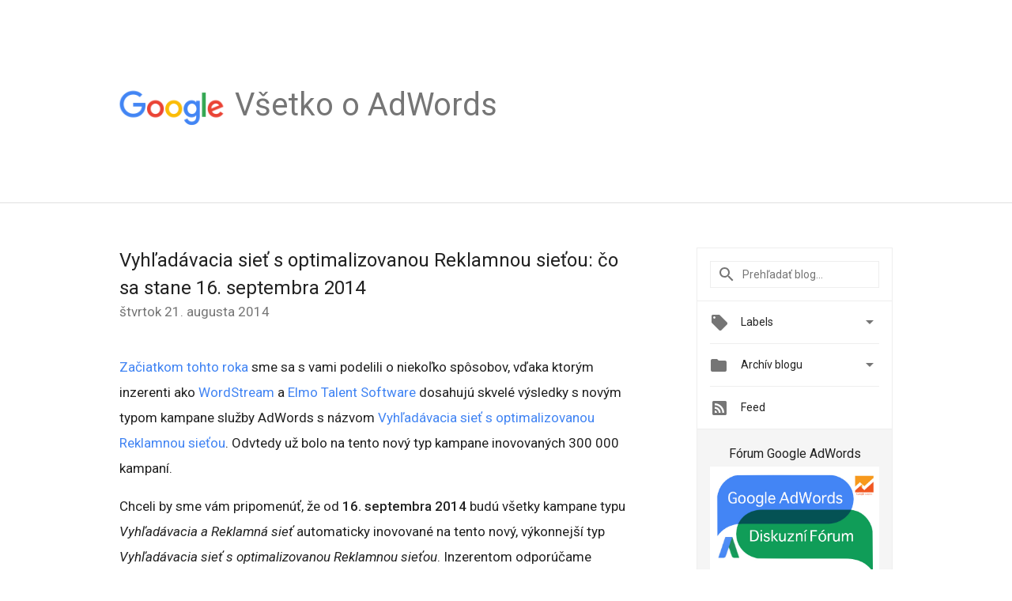

--- FILE ---
content_type: text/html; charset=UTF-8
request_url: https://adwords-sk.googleblog.com/2014/08/vyhladavacia-siet-s-optimalizovanou.html?showComment=1575439845454
body_size: 85117
content:
<!DOCTYPE html>
<html class='v2 detail-page' dir='ltr' itemscope='' itemtype='http://schema.org/Blog' lang='sk' xmlns='http://www.w3.org/1999/xhtml' xmlns:b='http://www.google.com/2005/gml/b' xmlns:data='http://www.google.com/2005/gml/data' xmlns:expr='http://www.google.com/2005/gml/expr'>
<head>
<link href='https://www.blogger.com/static/v1/widgets/335934321-css_bundle_v2.css' rel='stylesheet' type='text/css'/>
<title>
Všetko o AdWords: Vyhľadávacia sieť s optimalizovanou Reklamnou sieťou: čo sa stane 16. septembra 2014
</title>
<meta content='width=device-width, height=device-height, minimum-scale=1.0, initial-scale=1.0, user-scalable=0' name='viewport'/>
<meta content='IE=Edge' http-equiv='X-UA-Compatible'/>
<meta content='article' property='og:type'/>
<meta content='Vyhľadávacia sieť s optimalizovanou Reklamnou sieťou: čo sa stane 16. septembra 2014' property='og:title'/>
<meta content='https://blogger.googleusercontent.com/img/b/R29vZ2xl/AVvXsEhWNMaUvXz_h_wZreCfb19mr6WcXnx6_qcVDnY4zxlENEUaLwZpE4ryLlpc1xFXGkPtrdX3T_obft17nec77Mn6eEO98RSFWJKoFTAKhGqlDlpiuuh8r2hiG3fT4ru9T7n_bxwG3nYHQwp0/s1600/googlelogo_color_200x200.png' property='og:image'/>
<meta content='sk' property='og:locale'/>
<meta content='https://adwords-sk.googleblog.com/2014/08/vyhladavacia-siet-s-optimalizovanou.html' property='og:url'/>
<meta content='Všetko o AdWords' property='og:site_name'/>
<!-- Twitter Card properties -->
<meta content='Všetko o AdWords' property='twitter:site'/>
<meta content='Vyhľadávacia sieť s optimalizovanou Reklamnou sieťou: čo sa stane 16. septembra 2014' property='twitter:title'/>
<meta content='summary' name='twitter:card'/>
<meta content='@adwords' name='twitter:creator'/>
<link href='https://fonts.googleapis.com/css?family=Roboto:400italic,400,500,500italic,700,700italic' rel='stylesheet' type='text/css'/>
<link href='https://fonts.googleapis.com/icon?family=Material+Icons' rel='stylesheet'/>
<script src='https://ajax.googleapis.com/ajax/libs/jquery/1.11.3/jquery.min.js' type='text/javascript'></script>
<!-- End -->
<style id='page-skin-1' type='text/css'><!--
/*
<Group description="Header Color" selector="header">
<Variable name="header.background.color" description="Header Background"
type="color" default="#ffffff"/>
</Group>
*/
.header-outer {
border-bottom: 1px solid #e0e0e0;
background: #ffffff;
}
html, .Label h2, #sidebar .rss a, .BlogArchive h2, .FollowByEmail h2.title, .widget .post h2 {
font-family: Roboto, sans-serif;
}
.plusfollowers h2.title, .post h2.title, .widget h2.title {
font-family: Roboto, sans-serif;
}
.widget-item-control {
height: 100%;
}
.widget.Header, #header {
position: relative;
height: 100%;
width: 100%;
}
}
.widget.Header .header-logo1 {
float: left;
margin-right: 15px;
padding-right: 15px;
border-right: 1px solid #ddd;
}
.header-title h2 {
color: rgba(0,0,0,.54);
display: inline-block;
font-size: 40px;
font-family: Roboto, sans-serif;
font-weight: normal;
line-height: 48px;
vertical-align: top;
}
.header-inner {
background-repeat: no-repeat;
background-position: right 0px;
}
.post-author,
.byline-author {
font-size: 14px;
font-weight: normal;
color: #757575;
color: rgba(0,0,0,.54);
}
.post-content .img-border {
border: 1px solid rgb(235, 235, 235);
padding: 4px;
}
.header-title a {
text-decoration: none !important;
}
pre {
border: 1px solid #bbbbbb;
margin-top: 1em 0 0 0;
padding: 0.99em;
overflow-x: auto;
overflow-y: auto;
}
pre, code {
font-size: 9pt;
background-color: #fafafa;
line-height: 125%;
font-family: monospace;
}
pre, code {
color: #060;
font: 13px/1.54 "courier new",courier,monospace;
}
.header-left .header-logo1 {
width: 128px !important;
}
.header-desc {
line-height: 20px;
margin-top: 8px;
}
.fb-custom img, .twitter-custom img, .gplus-share img {
cursor: pointer;
opacity: 0.54;
}
.fb-custom img:hover, .twitter-custom img:hover, .gplus-share img:hover {
opacity: 0.87;
}
.fb-like {
width: 80px;
}
.post .share {
float: right;
}
#twitter-share{
border: #CCC solid 1px;
border-radius: 3px;
background-image: -webkit-linear-gradient(top,#ffffff,#dedede);
}
.twitter-follow {
background: url(//4.bp.blogspot.com/-8O7VcmcY32o/VSYkC2vUj7I/AAAAAAAAHeU/7mzo-JFgTgk/s1600/twitter-bird.png) no-repeat left center;
padding-left: 18px;
font: normal normal normal 11px/18px 'Helvetica Neue',Arial,sans-serif;
font-weight: bold;
text-shadow: 0 1px 0 rgba(255,255,255,.5);
cursor: pointer;
margin-bottom: 10px;
}
.twitter-fb {
padding-top: 2px;
}
.fb-follow-button  {
background: -webkit-linear-gradient(#4c69ba, #3b55a0);
background: -moz-linear-gradient(#4c69ba, #3b55a0);
background: linear-gradient(#4c69ba, #3b55a0);
border-radius: 2px;
height: 18px;
padding: 4px 0 0 3px;
width: 57px;
border: #4c69ba solid 1px;
}
.fb-follow-button a {
text-decoration: none !important;
text-shadow: 0 -1px 0 #354c8c;
text-align: center;
white-space: nowrap;
font-size: 11px;
color: white;
vertical-align: top;
}
.fb-follow-button a:visited {
color: white;
}
.fb-follow {
padding: 0px 5px 3px 0px;
width: 14px;
vertical-align: bottom;
}
.gplus-wrapper {
margin-top: 3px;
display: inline-block;
vertical-align: top;
}
.twitter-custom, .gplus-share {
margin-right: 12px;
}
.fb-follow-button{
margin: 10px auto;
}
/** CUSTOM CODE **/

--></style>
<style id='template-skin-1' type='text/css'><!--
.header-outer {
clear: both;
}
.header-inner {
margin: auto;
padding: 0px;
}
.footer-outer {
background: #f5f5f5;
clear: both;
margin: 0;
}
.footer-inner {
margin: auto;
padding: 0px;
}
.footer-inner-2 {
/* Account for right hand column elasticity. */
max-width: calc(100% - 248px);
}
.google-footer-outer {
clear: both;
}
.cols-wrapper, .google-footer-outer, .footer-inner, .header-inner {
max-width: 978px;
margin-left: auto;
margin-right: auto;
}
.cols-wrapper {
margin: auto;
clear: both;
margin-top: 60px;
margin-bottom: 60px;
overflow: hidden;
}
.col-main-wrapper {
float: left;
width: 100%;
}
.col-main {
margin-right: 278px;
max-width: 660px;
}
.col-right {
float: right;
width: 248px;
margin-left: -278px;
}
/* Tweaks for layout mode. */
body#layout .google-footer-outer {
display: none;
}
body#layout .header-outer, body#layout .footer-outer {
background: none;
}
body#layout .header-inner {
height: initial;
}
body#layout .cols-wrapper {
margin-top: initial;
margin-bottom: initial;
}
--></style>
<!-- start all head -->
<meta content='text/html; charset=UTF-8' http-equiv='Content-Type'/>
<meta content='blogger' name='generator'/>
<link href='https://adwords-sk.googleblog.com/favicon.ico' rel='icon' type='image/x-icon'/>
<link href='https://adwords-sk.googleblog.com/2014/08/vyhladavacia-siet-s-optimalizovanou.html' rel='canonical'/>
<link rel="alternate" type="application/atom+xml" title="Všetko o AdWords - Atom" href="https://adwords-sk.googleblog.com/feeds/posts/default" />
<link rel="alternate" type="application/rss+xml" title="Všetko o AdWords - RSS" href="https://adwords-sk.googleblog.com/feeds/posts/default?alt=rss" />
<link rel="service.post" type="application/atom+xml" title="Všetko o AdWords - Atom" href="https://www.blogger.com/feeds/654057529530255299/posts/default" />

<link rel="alternate" type="application/atom+xml" title="Všetko o AdWords - Atom" href="https://adwords-sk.googleblog.com/feeds/6789164378968866350/comments/default" />
<!--Can't find substitution for tag [blog.ieCssRetrofitLinks]-->
<meta content='https://adwords-sk.googleblog.com/2014/08/vyhladavacia-siet-s-optimalizovanou.html' property='og:url'/>
<meta content='Vyhľadávacia sieť s optimalizovanou Reklamnou sieťou: čo sa stane 16. septembra 2014' property='og:title'/>
<meta content='Začiatkom tohto roka  sme sa s vami podelili o niekoľko spôsobov, vďaka ktorým inzerenti ako WordStream  a Elmo Talent Software  dosahujú sk...' property='og:description'/>
<!-- end all head -->
<base target='_self'/>
<style>
      html {
        font-family: Roboto, sans-serif;
        -moz-osx-font-smoothing: grayscale;
        -webkit-font-smoothing: antialiased;
      }
      body {
        padding: 0;
        /* This ensures that the scroll bar is always present, which is needed */
        /* because content render happens after page load; otherwise the header */
        /* would "bounce" in-between states. */
        min-height: 150%;
      }
      h2 {
        font-size: 16px;
      }
      h1, h2, h3, h4, h5 {
        line-height: 2em;
      }
      html, h4, h5, h6 {
        font-size: 14px;
      }
      a, a:visited {
        color: #4184F3;
        text-decoration: none;
      }
      a:focus, a:hover, a:active {
        text-decoration: none;
      }
      .Header {
        margin-top: 15px;
      }
      .Header h1 {
        font-size: 32px;
        font-weight: 300;
        line-height: 32px;
        height: 42px;
      }
      .header-inner .Header .titlewrapper {
        padding: 0;
        margin-top: 30px;
      }
      .header-inner .Header .descriptionwrapper {
        padding: 0;
        margin: 0;
      }
      .cols-wrapper {
        margin-top: 56px;
      }
      .header-outer, .cols-wrapper, .footer-outer, .google-footer-outer {
        padding: 0 60px;
      }
      .header-inner {
        height: 256px;
        position: relative;
      }
      html, .header-inner a {
        color: #212121;
        color: rgba(0,0,0,.87);
      }
      .header-inner .google-logo {
        display: inline-block;
        background-size: contain;
        z-index: 1;
        height: 46px;
        overflow: hidden;
        margin-top: 4px;
        margin-right: 8px;
      }
      .header-left {
        position: absolute;
        top: 50%;
        -webkit-transform: translateY(-50%);
        transform: translateY(-50%);
        margin-top: 12px;
        width: 100%;
      }
      .google-logo {
        margin-left: -4px;
      }
      #google-footer {
        position: relative;
        font-size: 13px;
        list-style: none;
        text-align: right;
      }
      #google-footer a {
        color: #444;
      }
      #google-footer ul {
        margin: 0;
        padding: 0;
        height: 144px;
        line-height: 144px;
      }
      #google-footer ul li {
        display: inline;
      }
      #google-footer ul li:before {
        color: #999;
        content: "\00b7";
        font-weight: bold;
        margin: 5px;
      }
      #google-footer ul li:first-child:before {
        content: '';
      }
      #google-footer .google-logo-dark {
        left: 0;
        margin-top: -16px;
        position: absolute;
        top: 50%;
      }
      /** Sitemap links. **/
      .footer-inner-2 {
        font-size: 14px;
        padding-top: 42px;
        padding-bottom: 74px;
      }
      .footer-inner-2 .HTML h2 {
        color: #212121;
        color: rgba(0,0,0,.87);
        font-size: 14px;
        font-weight: 500;
        padding-left: 0;
        margin: 10px 0;
      }
      .footer-inner-2 .HTML ul {
        font-weight: normal;
        list-style: none;
        padding-left: 0;
      }
      .footer-inner-2 .HTML li {
        line-height: 24px;
        padding: 0;
      }
      .footer-inner-2 li a {
        color: rgba(65,132,243,.87);
      }
      /** Archive widget. **/
      .BlogArchive {
        font-size: 13px;
        font-weight: normal;
      }
      .BlogArchive .widget-content {
        display: none;
      }
      .BlogArchive h2, .Label h2 {
        color: #4184F3;
        text-decoration: none;
      }
      .BlogArchive .hierarchy li {
        display: inline-block;
      }
      /* Specificity needed here to override widget CSS defaults. */
      .BlogArchive #ArchiveList ul li, .BlogArchive #ArchiveList ul ul li {
        margin: 0;
        padding-left: 0;
        text-indent: 0;
      }
      .BlogArchive .intervalToggle {
        cursor: pointer;
      }
      .BlogArchive .expanded .intervalToggle .new-toggle {
        -ms-transform: rotate(180deg);
        transform: rotate(180deg);
      }
      .BlogArchive .new-toggle {
        float: right;
        padding-top: 3px;
        opacity: 0.87;
      }
      #ArchiveList {
        text-transform: uppercase;
      }
      #ArchiveList .expanded > ul:last-child {
        margin-bottom: 16px;
      }
      #ArchiveList .archivedate {
        width: 100%;
      }
      /* Months */
      .BlogArchive .items {
        max-width: 150px;
        margin-left: -4px;
      }
      .BlogArchive .expanded .items {
        margin-bottom: 10px;
        overflow: hidden;
      }
      .BlogArchive .items > ul {
        float: left;
        height: 32px;
      }
      .BlogArchive .items a {
        padding: 0 4px;
      }
      .Label {
        font-size: 13px;
        font-weight: normal;
      }
      .sidebar-icon {
        display: inline-block;
        width: 24px;
        height: 24px;
        vertical-align: middle;
        margin-right: 12px;
        margin-top: -1px
      }
      .Label a {
        margin-right: 4px;
      }
      .Label .widget-content {
        display: none;
      }
      .FollowByEmail {
        font-size: 13px;
        font-weight: normal;
      }
      .FollowByEmail h2 {
        background: url("[data-uri]");
        background-repeat: no-repeat;
        background-position: 0 50%;
        text-indent: 30px;
      }
      .FollowByEmail .widget-content {
        display: none;
      }
      .searchBox input {
        border: 1px solid #eee;
        color: #212121;
        color: rgba(0,0,0,.87);
        font-size: 14px;
        padding: 8px 8px 8px 40px;
        width: 164px;
        font-family: Roboto, sans-serif;
        background: url("https://www.gstatic.com/images/icons/material/system/1x/search_grey600_24dp.png") 8px center no-repeat;
      }
      .searchBox ::-webkit-input-placeholder { /* WebKit, Blink, Edge */
        color:    rgba(0,0,0,.54);
      }
      .searchBox :-moz-placeholder { /* Mozilla Firefox 4 to 18 */
        color:    #000;
        opacity:  0.54;
      }
      .searchBox ::-moz-placeholder { /* Mozilla Firefox 19+ */
        color:    #000;
        opacity:  0.54;
      }
      .searchBox :-ms-input-placeholder { /* Internet Explorer 10-11 */
        color:    #757575;
      }
      .widget-item-control {
        margin-top: 0px;
      }
      .section {
        margin: 0;
        padding: 0;
      }
      #sidebar-top {
        border: 1px solid #eee;
      }
      #sidebar-top > div {
        margin: 16px 0;
      }
      .widget ul {
        line-height: 1.6;
      }
      /*main post*/
      .post {
        margin-bottom:30px;
      }
      #main .post .title {
        margin: 0;
      }
      #main .post .title a {
        color: #212121;
        color: rgba(0,0,0,.87);
        font-weight: normal;
        font-size: 24px;
      }
      #main .post .title a:hover {
        text-decoration:none;
        color:#4184F3;
      }
      .message,  #main .post .post-header {
        margin: 0;
        padding: 0;
      }
      #main .post .post-header .caption, #main .post .post-header .labels-caption,  #main .post .post-footer .caption, #main .post .post-footer .labels-caption {
        color: #444;
        font-weight: 500;
      }

      #main .tr-caption-container td {
        text-align: left;
      }

      #main .post .tr-caption {
        color: #757575;
        color: rgba(0,0,0,.54);
        display: block;
        max-width: 560px;
        padding-bottom: 20px;
      }

      #main .post .tr-caption-container {
        line-height: 24px;
        margin: -1px 0 0 0 !important;
        padding: 4px 0;
        text-align: left;
      }

      #main .post .post-header .published{
        font-size:11px;
        font-weight:bold;
      }
      .post-header .publishdate {
        font-size: 17px;
        font-weight:normal;
        color: #757575;
        color: rgba(0,0,0,.54);
      }
      #main .post .post-footer{
        font-size:12px;
        padding-bottom: 21px;
      }
      .label-footer {
        margin-bottom: 12px;
        margin-top: 12px;
      }
      .comment-img {
        margin-right: 16px;
        opacity: 0.54;
        vertical-align: middle;
      }
      #main .post .post-header .published {
        margin-bottom: 40px;
        margin-top: -2px;
      }
      .post .post-content {
        color: #212121;
        color: rgba(0,0,0,.87);
        font-size: 17px;
        margin: 25px 0 36px 0;
        line-height: 32px;
      }
      .post-body .post-content ul, .post-body .post-content ol {
        margin: 16px 0;
        padding: 0 48px;
      }
      .post-summary {
        display: none;
      }
    
      /* Capture section headers. */
      .post-content br + br + b, .post-content .space + .space + b, .post-content .separator + b {
        /*display: inline-block;*/
        margin-bottom: 8px;
        margin-top: 24px;
      }
      .post-content li {
        line-height: 32px;
      }
      /* Override all post images/videos to left align. */
      .post-content > div {
        text-align: left;
      }
      .separator {
        text-align: center !important;
      }
      .post-content .separator > a, .post-content .separator > span {
        margin-left: 0 !important;
      }
      .post-content img {
        max-width: 100%;
        height: auto;
        width: auto;
      }
      .post-content .tr-caption-container img {
        margin-bottom: 12px;
      }
      .post-content iframe, .post-content embed {
        max-width: 100%;
      }
      .post-content .carousel-container {
        margin-bottom: 48px;
      }
      #main .post-content b {
        font-weight: 500;
      }
      /* These are the main paragraph spacing tweaks. */
      #main .post-content br {
        content: ' ';
        display: block;
        padding: 4px;
      }
      .post-content .space {
        display: block;
        height: 8px;
      }
      .post-content iframe + .space, .post-content iframe + br {
        padding: 0 !important;
      }
      #main .post .jump-link {
        margin-bottom:10px;
      }
      .post-content img, .post-content iframe {
        margin: 30px 0 20px 0;
      }
      .post-content > img:first-child, .post-content > iframe:first-child {
        margin-top: 0;
      }
      .col-right .section {
        padding: 0 16px;
      }
      #aside {
        background:#fff;
        border:1px solid #eee;
        border-top: 0;
      }
      #aside .widget {
        margin:0;
      }
      #aside .widget h2, #ArchiveList .toggle + a.post-count-link {
        color: #212121;
        color: rgba(0,0,0,.87);
        font-weight: 400 !important;
        margin: 0;
      }
      #ArchiveList .toggle {
        float: right;
      }
      #ArchiveList .toggle .material-icons {
        padding-top: 4px;
      }
      #sidebar .tab {
        cursor: pointer;
      }
      #sidebar .tab .arrow {
        display: inline-block;
        float: right;
      }
      #sidebar .tab .icon {
        display: inline-block;
        vertical-align: top;
        height: 24px;
        width: 24px;
        margin-right: 13px;
        margin-left: -1px;
        margin-top: 1px;
        color: #757575;
        color: rgba(0,0,0,.54);
      }
      #sidebar .widget-content > :first-child {
        padding-top: 8px;
      }
      #sidebar .active .tab .arrow {
        -ms-transform: rotate(180deg);
        transform: rotate(180deg);
      }
      #sidebar .arrow {
        color: #757575;
        color: rgba(0,0,0,.54);
      }
      #sidebar .widget h2 {
        font-size: 14px;
        line-height: 24px;
        display: inline-block;
      }
      #sidebar .widget .BlogArchive {
        padding-bottom: 8px;
      }
      #sidebar .widget {
        border-bottom: 1px solid #eee;
        box-shadow: 0px 1px 0 white;
        margin-bottom: 0;
        padding: 14px 0;
        min-height: 20px;
      }
      #sidebar .widget:last-child {
        border-bottom: none;
        box-shadow: none;
        margin-bottom: 0;
      }
      #sidebar ul {
        margin: 0;
        padding: 0;
      }
      #sidebar ul li {
        list-style:none;
        padding:0;
      }
      #sidebar ul li a {
        line-height: 32px;
      }
      #sidebar .archive {
        background-image: url("[data-uri]");
        height: 24px;
        line-height: 24px;
        padding-left: 30px;
      }
      #sidebar .labels {
        background-image: url("[data-uri]");
        height: 20px;
        line-height: 20px;
        padding-left: 30px;
      }
      #sidebar .rss a {
        background-image: url("[data-uri]");
      }
      #sidebar .subscription a {
        background-image: url("[data-uri]");
      }
      #sidebar-bottom {
        background: #f5f5f5;
        border-top:1px solid #eee;
      }
      #sidebar-bottom .widget {
        border-bottom: 1px solid #e0e0e0;
        padding: 15px 0;
        text-align: center;
      }
      #sidebar-bottom > div:last-child {
        border-bottom: 0;
      }
      #sidebar-bottom .text {
        line-height: 20px;
      }
      /* Home, forward, and backward pagination. */
      .blog-pager {
        border-top : 1px #e0e0e0 solid;
        padding-top: 10px;
        margin-top: 15px;
        text-align: right !important;
      }
      #blog-pager {
        margin-botom: 0;
        margin-top: -14px;
        padding: 16px 0 0 0;
      }
      #blog-pager a {
        display: inline-block;
      }
      .blog-pager i.disabled {
        opacity: 0.2 !important;
      }
      .blog-pager i {
        color: black;
        margin-left: 16px;
        opacity: 0.54;
      }
      .blog-pager i:hover, .blog-pager i:active {
        opacity: 0.87;
      }
      #blog-pager-older-link, #blog-pager-newer-link {
        float: none;
      }
      .gplus-profile {
        background-color: #fafafa;
        border: 1px solid #eee;
        overflow: hidden;
        width: 212px;
      }
      .gplus-profile-inner {
        margin-left: -1px;
        margin-top: -1px;
      }
      /* Sidebar follow buttons. */
      .followgooglewrapper {
        padding: 12px 0 0 0;
      }
      .loading {
        visibility: hidden;
      }
      .detail-page .post-footer .cmt_iframe_holder {
        padding-top: 40px !important;
      }
      /** Desktop **/
      @media (max-width: 900px) {
        .col-right {
          display: none;
        }
        .col-main {
          margin-right: 0;
          min-width: initial;
        }
        .footer-outer {
          display: none;
        }
        .cols-wrapper {
          min-width: initial;
        }
        .google-footer-outer {
          background-color: #f5f5f5;
        }
      }
      /** Tablet **/
      @media (max-width: 712px) {
        .header-outer, .cols-wrapper, .footer-outer, .google-footer-outer {
          padding: 0 40px;
        }
      }
      /* An extra breakpoint accommodating for long blog titles. */
      @media (max-width: 600px) {
        .header-left {
          height: 100%;
          top: inherit;
          margin-top: 0;
          -webkit-transform: initial;
          transform: initial;
        }
        .header-title {
          margin-top: 18px;
        }
        .header-inner .google-logo {
          height: 40px;
          margin-top: 3px;
        }
        .header-inner .google-logo img {
          height: 42px;
        }
        .header-title h2 {
          font-size: 32px;
          line-height: 40px;
        }
        .header-desc {
          bottom: 24px;
          position: absolute;
        }
      }
      /** Mobile/small desktop window; also landscape. **/
      @media (max-width: 480px), (max-height: 480px) {
        .header-outer, .cols-wrapper, .footer-outer, .google-footer-outer {
          padding: 0 16px;
        }
        .cols-wrapper {
          margin-top: 0;
        }
        .post-header .publishdate, .post .post-content {
          font-size: 16px;
        }
        .post .post-content {
          line-height: 28px;
          margin-bottom: 30px;
        }
        .post {
          margin-top: 30px;
        }
        .byline-author {
          display: block;
          font-size: 12px;
          line-height: 24px;
          margin-top: 6px;
        }
        #main .post .title a {
          font-weight: 500;
          color: #4c4c4c;
          color: rgba(0,0,0,.70);
        }
        #main .post .post-header {
          padding-bottom: 12px;
        }
        #main .post .post-header .published {
          margin-bottom: -8px;
          margin-top: 3px;
        }
        .post .read-more {
          display: block;
          margin-top: 14px;
        }
        .post .tr-caption {
          font-size: 12px;
        }
        #main .post .title a {
          font-size: 20px;
          line-height: 30px;
        }
        .post-content iframe {
          /* iframe won't keep aspect ratio when scaled down. */
          max-height: 240px;
        }
        .post-content .separator img, .post-content .tr-caption-container img, .post-content iframe {
          margin-left: -16px;
          max-width: inherit;
          width: calc(100% + 32px);
        }
        .post-content table, .post-content td {
          width: 100%;
        }
        #blog-pager {
          margin: 0;
          padding: 16px 0;
        }
        /** List page tweaks. **/
        .list-page .post-original {
          display: none;
        }
        .list-page .post-summary {
          display: block;
        }
        .list-page .comment-container {
          display: none;
        } 
        .list-page #blog-pager {
          padding-top: 0;
          border: 0;
          margin-top: -8px;
        }
        .list-page .label-footer {
          display: none;
        }
        .list-page #main .post .post-footer {
          border-bottom: 1px solid #eee;
          margin: -16px 0 0 0;
          padding: 0 0 20px 0;
        }
        .list-page .post .share {
          display: none;
        }
        /** Detail page tweaks. **/
        .detail-page .post-footer .cmt_iframe_holder {
          padding-top: 32px !important;
        }
        .detail-page .label-footer {
          margin-bottom: 0;
        }
        .detail-page #main .post .post-footer {
          padding-bottom: 0;
        }
        .detail-page #comments {
          display: none;
        }
      }
      [data-about-pullquote], [data-is-preview], [data-about-syndication] {
        display: none;
      }
    </style>
<noscript>
<style>
        .loading { visibility: visible }</style>
</noscript>
<script type='text/javascript'>
        (function(i,s,o,g,r,a,m){i['GoogleAnalyticsObject']=r;i[r]=i[r]||function(){
        (i[r].q=i[r].q||[]).push(arguments)},i[r].l=1*new Date();a=s.createElement(o),
        m=s.getElementsByTagName(o)[0];a.async=1;a.src=g;m.parentNode.insertBefore(a,m)
        })(window,document,'script','https://www.google-analytics.com/analytics.js','ga');
        ga('create', 'UA-19996418-9', 'auto', 'blogger');
        ga('blogger.send', 'pageview');
      </script>
<link href='https://www.blogger.com/dyn-css/authorization.css?targetBlogID=654057529530255299&amp;zx=c2b08c5f-e51d-46f8-989f-8f64c51ea574' media='none' onload='if(media!=&#39;all&#39;)media=&#39;all&#39;' rel='stylesheet'/><noscript><link href='https://www.blogger.com/dyn-css/authorization.css?targetBlogID=654057529530255299&amp;zx=c2b08c5f-e51d-46f8-989f-8f64c51ea574' rel='stylesheet'/></noscript>
<meta name='google-adsense-platform-account' content='ca-host-pub-1556223355139109'/>
<meta name='google-adsense-platform-domain' content='blogspot.com'/>

</head>
<body>
<script type='text/javascript'>
      //<![CDATA[
      var axel = Math.random() + "";
      var a = axel * 10000000000000;
      document.write('<iframe src="https://2542116.fls.doubleclick.net/activityi;src=2542116;type=gblog;cat=googl0;ord=ord=' + a + '?" width="1" height="1" frameborder="0" style="display:none"></iframe>');
      //]]>
    </script>
<noscript>
<img alt='' height='1' src='https://ad.doubleclick.net/ddm/activity/src=2542116;type=gblog;cat=googl0;ord=1?' width='1'/>
</noscript>
<!-- Header -->
<div class='header-outer'>
<div class='header-inner'>
<div class='section' id='header'><div class='widget Header' data-version='1' id='Header1'>
<div class='header-left'>
<div class='header-title'>
<a class='google-logo' href='https://adwords-sk.googleblog.com/'>
<img height='50' src='https://www.gstatic.com/images/branding/googlelogo/2x/googlelogo_color_150x54dp.png'/>
</a>
<a href='/.'>
<h2>
            Všetko o AdWords
          </h2>
</a>
</div>
<div class='header-desc'>
</div>
</div>
</div></div>
</div>
</div>
<!-- all content wrapper start -->
<div class='cols-wrapper loading'>
<div class='col-main-wrapper'>
<div class='col-main'>
<div class='section' id='main'><div class='widget Blog' data-version='1' id='Blog1'>
<div class='post' data-id='6789164378968866350' itemscope='' itemtype='http://schema.org/BlogPosting'>
<h2 class='title' itemprop='name'>
<a href='https://adwords-sk.googleblog.com/2014/08/vyhladavacia-siet-s-optimalizovanou.html' itemprop='url' title='Vyhľadávacia sieť s optimalizovanou Reklamnou sieťou: čo sa stane 16. septembra 2014'>
Vyhľadávacia sieť s optimalizovanou Reklamnou sieťou: čo sa stane 16. septembra 2014
</a>
</h2>
<div class='post-header'>
<div class='published'>
<span class='publishdate' itemprop='datePublished'>
štvrtok 21. augusta 2014
</span>
</div>
</div>
<div class='post-body'>
<div class='post-content' itemprop='articleBody'>
<script type='text/template'>
                          <a href="http://adwords.blogspot.com/2014/02/reach-more-customers-across-search-and.html">Začiatkom tohto roka</a> sme sa s vami podelili o niekoľko spôsobov, vďaka ktorým inzerenti ako <a href="http://www.thinkwithgoogle.com/case-studies/wordstream-boosts-clients-reach-with-search-and-display.html">WordStream</a> a <a href="http://www.thinkwithgoogle.com/case-studies/elmo-builds-brand-using-search-with-display-select.html">Elmo Talent Software</a> dosahujú skvelé výsledky s novým typom kampane služby AdWords s názvom <a href="https://support.google.com/adwords/answer/3437721">Vyhľadávacia sieť s optimalizovanou Reklamnou sieťou</a>. Odvtedy už bolo na tento nový typ kampane inovovaných 300 000 kampaní.<br />
<div>
<br /></div>
<div>
Chceli by sme vám pripomenúť, že od <b>16. septembra 2014</b> budú všetky kampane typu <i>Vyhľadávacia a Reklamná sieť</i> automaticky inovované na tento nový, výkonnejší typ <i>Vyhľadávacia sieť s optimalizovanou Reklamnou sieťou</i>. Inzerentom odporúčame inovovať ešte pred 16. septembrom, aby si mohli kampane nastaviť podľa svojich predstáv. Ak tak neurobíte, systém AdWords ich inovuje automaticky. Inovácia sa nevzťahuje na kampane typu <i>Iba Vyhľadávacia sieť</i> a <i>Iba Reklamná sieť</i>.</div>
<div>
<br /></div>
<div>
Ak práve používate kampaň typu <i>Vyhľadávacia a Reklamná sieť</i>, môžete ju jedným kliknutím <a href="https://adwords.google.com/cm/CampaignMgmt#r.ONLINE_spUp.st_sum">inovovať</a> a ihneď získať lepšie výsledky.</div>
<div>
<br /></div>
<div>
<b>Tri dôvody, prečo inovovať hneď teraz:</b></div>
<div>
<ul>
<li><b>Lepšia výkonnosť:</b> Inzerenti, ktorí inovovali na <i>Vyhľadávaciu sieť s optimalizovanou Reklamnou sieťou</i> zaznamenali priemerne 35-percentný nárast miery prekliknutia a 35-percentný pokles nákladov na zákazníka pri nákupe v prípade reklám zobrazovaných v tej časti svojej <i>Vyhľadávacej siete s optimalizovanou Reklamnou sieťou</i>, ktorá sa zobrazuje v Reklamnej sieti.* Výsledky sa môžu líšiť v závislosti od kampane.</li>
<li><b>Jednoduchšia správa:</b> Spravujte ju ako bežnú kampaň vo Vyhľadávacej sieti.  Vaše nastavenia (kľúčové slová a cenové ponuky) sa automaticky použijú na vyhľadanie zákazníkov v Reklamnej sieti, čo znamená, že nemusíte nič nastavovať!</li>
<li><b>Možnosť prispôsobenia podľa toho, akú výkonnosť kampane požadujete:</b>  Po inovácií môžete získať menej kliknutí a zobrazení. Budú však s väčšou pravdepodobnosťou pochádzať od ľudí, ktorí sú pripravení nakupovať od vašej firmy.  Ak je pre vaše reklamné ciele dôležité udržať si súčasnú úroveň počtu kliknutí, vytvorte novú kampaň typu <i>Iba Reklamná sieť</i>. To vám umožní použiť nastavenia a zacielenia pôvodnej kampane, ktoré vám pomôžu udržať súčasnú úroveň počtu kliknutí.</li>
</ul>
</div>
<div>
<br /></div>
<div>
<b>Sme tu pre vás</b></div>
<div>
<br /></div>
<div>
Chceme, aby bola vaša spoločnosť v službe AdWords úspešná. Ak budete potrebovať pomoc s <a href="https://support.google.com/adwords/answer/3437633?hl=en">inováciou</a> na Vyhľadávaciu sieť s optimalizovanou Reklamnou sieťou, <a href="https://support.google.com/adwords/answer/8206">kontaktujte nás</a>. Viac podrobností, tipov a informácií o tom, ako dosiahnuť úspech v službe AdWords, nájdete v našom <a href="https://support.google.com/adwords/answer/3437633?hl=en">Centre pomoci.</a></div>
<div>
<br /></div>
<div>
<i><span style="font-size: x-small;">* Na základe výsledkov úvodných testov by mal v porovnaní s existujúcimi kampaňami typu Vyhľadávacia a Reklamná sieť priemerný zákazník zaznamenať 35-percentný nárast miery prekliknutia a 35-percentný pokles CZA v tej časti nových kampaní typu Vyhľadávacia sieť s optimalizovanou Reklamnou sieťou, ktorá sa zobrazuje v Reklamnej sieti.  Na základe úvodných testov môže priemerný zákazník zaznamenať v porovnaní s kampaňami typu Iba Vyhľadávacia sieť tiež 10- až 15-percentný nárast počtu konverzií. Výkonnosť jednotlivých kampaní môže byť odlišná.</span></i></div>
<div>
<br /></div>
<div>
<br /></div>
<div>
Ahmad Anvari, produktový manažér Reklamnej siete Google</div>
<div>
<br /></div>
<div>
<br /></div>
<div>
<i>Za preklad zodpovedá Zuzana Luptáková, Google AdWords</i></div>

<span itemprop='author' itemscope='itemscope' itemtype='http://schema.org/Person'>
    <meta content='https://plus.google.com/116899029375914044550' itemprop='url'/>
</span>
                        </script>
<noscript>
<a href="http://adwords.blogspot.com/2014/02/reach-more-customers-across-search-and.html">Začiatkom tohto roka</a> sme sa s vami podelili o niekoľko spôsobov, vďaka ktorým inzerenti ako <a href="http://www.thinkwithgoogle.com/case-studies/wordstream-boosts-clients-reach-with-search-and-display.html">WordStream</a> a <a href="http://www.thinkwithgoogle.com/case-studies/elmo-builds-brand-using-search-with-display-select.html">Elmo Talent Software</a> dosahujú skvelé výsledky s novým typom kampane služby AdWords s názvom <a href="https://support.google.com/adwords/answer/3437721">Vyhľadávacia sieť s optimalizovanou Reklamnou sieťou</a>. Odvtedy už bolo na tento nový typ kampane inovovaných 300 000 kampaní.<br />
<div>
<br /></div>
<div>
Chceli by sme vám pripomenúť, že od <b>16. septembra 2014</b> budú všetky kampane typu <i>Vyhľadávacia a Reklamná sieť</i> automaticky inovované na tento nový, výkonnejší typ <i>Vyhľadávacia sieť s optimalizovanou Reklamnou sieťou</i>. Inzerentom odporúčame inovovať ešte pred 16. septembrom, aby si mohli kampane nastaviť podľa svojich predstáv. Ak tak neurobíte, systém AdWords ich inovuje automaticky. Inovácia sa nevzťahuje na kampane typu <i>Iba Vyhľadávacia sieť</i> a <i>Iba Reklamná sieť</i>.</div>
<div>
<br /></div>
<div>
Ak práve používate kampaň typu <i>Vyhľadávacia a Reklamná sieť</i>, môžete ju jedným kliknutím <a href="https://adwords.google.com/cm/CampaignMgmt#r.ONLINE_spUp.st_sum">inovovať</a> a ihneď získať lepšie výsledky.</div>
<div>
<br /></div>
<div>
<b>Tri dôvody, prečo inovovať hneď teraz:</b></div>
<div>
<ul>
<li><b>Lepšia výkonnosť:</b> Inzerenti, ktorí inovovali na <i>Vyhľadávaciu sieť s optimalizovanou Reklamnou sieťou</i> zaznamenali priemerne 35-percentný nárast miery prekliknutia a 35-percentný pokles nákladov na zákazníka pri nákupe v prípade reklám zobrazovaných v tej časti svojej <i>Vyhľadávacej siete s optimalizovanou Reklamnou sieťou</i>, ktorá sa zobrazuje v Reklamnej sieti.* Výsledky sa môžu líšiť v závislosti od kampane.</li>
<li><b>Jednoduchšia správa:</b> Spravujte ju ako bežnú kampaň vo Vyhľadávacej sieti.  Vaše nastavenia (kľúčové slová a cenové ponuky) sa automaticky použijú na vyhľadanie zákazníkov v Reklamnej sieti, čo znamená, že nemusíte nič nastavovať!</li>
<li><b>Možnosť prispôsobenia podľa toho, akú výkonnosť kampane požadujete:</b>  Po inovácií môžete získať menej kliknutí a zobrazení. Budú však s väčšou pravdepodobnosťou pochádzať od ľudí, ktorí sú pripravení nakupovať od vašej firmy.  Ak je pre vaše reklamné ciele dôležité udržať si súčasnú úroveň počtu kliknutí, vytvorte novú kampaň typu <i>Iba Reklamná sieť</i>. To vám umožní použiť nastavenia a zacielenia pôvodnej kampane, ktoré vám pomôžu udržať súčasnú úroveň počtu kliknutí.</li>
</ul>
</div>
<div>
<br /></div>
<div>
<b>Sme tu pre vás</b></div>
<div>
<br /></div>
<div>
Chceme, aby bola vaša spoločnosť v službe AdWords úspešná. Ak budete potrebovať pomoc s <a href="https://support.google.com/adwords/answer/3437633?hl=en">inováciou</a> na Vyhľadávaciu sieť s optimalizovanou Reklamnou sieťou, <a href="https://support.google.com/adwords/answer/8206">kontaktujte nás</a>. Viac podrobností, tipov a informácií o tom, ako dosiahnuť úspech v službe AdWords, nájdete v našom <a href="https://support.google.com/adwords/answer/3437633?hl=en">Centre pomoci.</a></div>
<div>
<br /></div>
<div>
<i><span style="font-size: x-small;">* Na základe výsledkov úvodných testov by mal v porovnaní s existujúcimi kampaňami typu Vyhľadávacia a Reklamná sieť priemerný zákazník zaznamenať 35-percentný nárast miery prekliknutia a 35-percentný pokles CZA v tej časti nových kampaní typu Vyhľadávacia sieť s optimalizovanou Reklamnou sieťou, ktorá sa zobrazuje v Reklamnej sieti.  Na základe úvodných testov môže priemerný zákazník zaznamenať v porovnaní s kampaňami typu Iba Vyhľadávacia sieť tiež 10- až 15-percentný nárast počtu konverzií. Výkonnosť jednotlivých kampaní môže byť odlišná.</span></i></div>
<div>
<br /></div>
<div>
<br /></div>
<div>
Ahmad Anvari, produktový manažér Reklamnej siete Google</div>
<div>
<br /></div>
<div>
<br /></div>
<div>
<i>Za preklad zodpovedá Zuzana Luptáková, Google AdWords</i></div>
<span itemprop='author' itemscope='itemscope' itemtype='http://schema.org/Person'>
<meta content='https://plus.google.com/116899029375914044550' itemprop='url'/>
</span>
</noscript>
</div>
</div>
<div class='share'>
<span class='twitter-custom social-wrapper' data-href='http://twitter.com/share?text=Všetko o AdWords:Vyhľadávacia sieť s optimalizovanou Reklamnou sieťou: čo sa stane 16. septembra 2014&url=https://adwords-sk.googleblog.com/2014/08/vyhladavacia-siet-s-optimalizovanou.html&via=adwords'>
<img alt='Share on Twitter' height='24' src='https://www.gstatic.com/images/icons/material/system/2x/post_twitter_black_24dp.png' width='24'/>
</span>
<span class='fb-custom social-wrapper' data-href='https://www.facebook.com/sharer.php?u=https://adwords-sk.googleblog.com/2014/08/vyhladavacia-siet-s-optimalizovanou.html'>
<img alt='Share on Facebook' height='24' src='https://www.gstatic.com/images/icons/material/system/2x/post_facebook_black_24dp.png' width='24'/>
</span>
</div>
<div class='post-footer'>
<div class='cmt_iframe_holder' data-href='https://adwords-sk.googleblog.com/2014/08/vyhladavacia-siet-s-optimalizovanou.html' data-viewtype='FILTERED_POSTMOD'></div>
<a href='https://plus.google.com/112374322230920073195' rel='author' style='display:none;'>
                        Google
                      </a>
<div class='label-footer'>
<span class='labels-caption'>
Labels:
</span>
<span class='labels'>
<a class='label' href='https://adwords-sk.googleblog.com/search/label/N%C3%A1stroje' rel='tag'>
Nástroje
</a>

                                ,
                              
<a class='label' href='https://adwords-sk.googleblog.com/search/label/Nov%C3%A9%20funkcie' rel='tag'>
Nové funkcie
</a>

                                ,
                              
<a class='label' href='https://adwords-sk.googleblog.com/search/label/Optimaliz%C3%A1cia' rel='tag'>
Optimalizácia
</a>

                                ,
                              
<a class='label' href='https://adwords-sk.googleblog.com/search/label/Reklamn%C3%A1%20sie%C5%A5%20Google' rel='tag'>
Reklamná sieť Google
</a>
</span>
</div>
</div>
<div class='comments' id='comments'>
<a name='comments'></a>
<h4>
1&#160;962 komentárov
                    :
                  </h4>
<div class='comments-content'>
<script async='async' src='' type='text/javascript'></script>
<script type='text/javascript'>
                  (function() {
                    var items = null;
                    var msgs = null;
                    var config = {};
                    // <![CDATA[
                    var cursor = null;
                    if (items && items.length > 0) {
                      cursor = parseInt(items[items.length - 1].timestamp) + 1;
                    }
                    var bodyFromEntry = function(entry) {
                      if (entry.gd$extendedProperty) {
                        for (var k in entry.gd$extendedProperty) {
                          if (entry.gd$extendedProperty[k].name == 'blogger.contentRemoved') {
                            return '<span class="deleted-comment">' + entry.content.$t + '</span>';
                          }
                        }
                      }
                      return entry.content.$t;
                    }
                    var parse = function(data) {
                      cursor = null;
                      var comments = [];
                      if (data && data.feed && data.feed.entry) {
                        for (var i = 0, entry; entry = data.feed.entry[i]; i++) {
                          var comment = {};
                          // comment ID, parsed out of the original id format
                          var id = /blog-(\d+).post-(\d+)/.exec(entry.id.$t);
                          comment.id = id ? id[2] : null;
                          comment.body = bodyFromEntry(entry);
                          comment.timestamp = Date.parse(entry.published.$t) + '';
                          if (entry.author && entry.author.constructor === Array) {
                            var auth = entry.author[0];
                            if (auth) {
                              comment.author = {
                                name: (auth.name ? auth.name.$t : undefined),
                                profileUrl: (auth.uri ? auth.uri.$t : undefined),
                                avatarUrl: (auth.gd$image ? auth.gd$image.src : undefined)
                              };
                            }
                          }
                          if (entry.link) {
                            if (entry.link[2]) {
                              comment.link = comment.permalink = entry.link[2].href;
                            }
                            if (entry.link[3]) {
                              var pid = /.*comments\/default\/(\d+)\?.*/.exec(entry.link[3].href);
                              if (pid && pid[1]) {
                                comment.parentId = pid[1];
                              }
                            }
                          }
                          comment.deleteclass = 'item-control blog-admin';
                          if (entry.gd$extendedProperty) {
                            for (var k in entry.gd$extendedProperty) {
                              if (entry.gd$extendedProperty[k].name == 'blogger.itemClass') {
                                comment.deleteclass += ' ' + entry.gd$extendedProperty[k].value;
                              } else if (entry.gd$extendedProperty[k].name == 'blogger.displayTime') {
                                comment.displayTime = entry.gd$extendedProperty[k].value;
                              }
                            }
                          }
                          comments.push(comment);
                        }
                      }
                      return comments;
                    };
                    var paginator = function(callback) {
                      if (hasMore()) {
                        var url = config.feed + '?alt=json&v=2&orderby=published&reverse=false&max-results=50';
                        if (cursor) {
                          url += '&published-min=' + new Date(cursor).toISOString();
                        }
                        window.bloggercomments = function(data) {
                          var parsed = parse(data);
                          cursor = parsed.length < 50 ? null
                          : parseInt(parsed[parsed.length - 1].timestamp) + 1
                          callback(parsed);
                          window.bloggercomments = null;
                        }
                        url += '&callback=bloggercomments';
                        var script = document.createElement('script');
                        script.type = 'text/javascript';
                        script.src = url;
                        document.getElementsByTagName('head')[0].appendChild(script);
                      }
                    };
                    var hasMore = function() {
                      return !!cursor;
                    };
                    var getMeta = function(key, comment) {
                      if ('iswriter' == key) {
                        var matches = !!comment.author
                        && comment.author.name == config.authorName
                        && comment.author.profileUrl == config.authorUrl;
                        return matches ? 'true' : '';
                      } else if ('deletelink' == key) {
                        return config.baseUri + '/delete-comment.g?blogID='
                        + config.blogId + '&postID=' + comment.id;
                      } else if ('deleteclass' == key) {
                        return comment.deleteclass;
                      }
                      return '';
                    };
                    var replybox = null;
                    var replyUrlParts = null;
                    var replyParent = undefined;
                    var onReply = function(commentId, domId) {
                      if (replybox == null) {
                        // lazily cache replybox, and adjust to suit this style:
                        replybox = document.getElementById('comment-editor');
                        if (replybox != null) {
                          replybox.height = '250px';
                          replybox.style.display = 'block';
                          replyUrlParts = replybox.src.split('#');
                        }
                      }
                      if (replybox && (commentId !== replyParent)) {
                        document.getElementById(domId).insertBefore(replybox, null);
                        replybox.src = replyUrlParts[0]
                        + (commentId ? '&parentID=' + commentId : '')
                        + '#' + replyUrlParts[1];
                        replyParent = commentId;
                      }
                    };
                    var hash = (window.location.hash || '#').substring(1);
                    var startThread, targetComment;
                    if (/^comment-form_/.test(hash)) {
                      startThread = hash.substring('comment-form_'.length);
                    } else if (/^c[0-9]+$/.test(hash)) {
                      targetComment = hash.substring(1);
                    }
                    // Configure commenting API:
                    var configJso = {
                      'maxDepth': config.maxThreadDepth
                    };
                    var provider = {
                      'id': config.postId,
                      'data': items,
                      'loadNext': paginator,
                      'hasMore': hasMore,
                      'getMeta': getMeta,
                      'onReply': onReply,
                      'rendered': true,
                      'initComment': targetComment,
                      'initReplyThread': startThread,
                      'config': configJso,
                      'messages': msgs
                    };
                    var render = function() {
                      if (window.goog && window.goog.comments) {
                        var holder = document.getElementById('comment-holder');
                        window.goog.comments.render(holder, provider);
                      }
                    };
                    // render now, or queue to render when library loads:
                    if (window.goog && window.goog.comments) {
                      render();
                    } else {
                      window.goog = window.goog || {};
                      window.goog.comments = window.goog.comments || {};
                      window.goog.comments.loadQueue = window.goog.comments.loadQueue || [];
                      window.goog.comments.loadQueue.push(render);
                    }
                  })();
                  // ]]>
                </script>
<div id='comment-holder'>
<div class="comment-thread toplevel-thread"><ol id="top-ra"><li class="comment" id="c8110101544845167470"><div class="avatar-image-container"><img src="//blogger.googleusercontent.com/img/b/R29vZ2xl/AVvXsEjj-ziRYOrKYNUE_5PrjRLNuJP67nstJOLdENKHqXiDZNcm2zp0WU53Occ1egKUNR8y3Ruk7xw0NKtpLNwVUif_MJKlsEOJ3z4EtCOLb4LIW60NR8hPoOCDFUMDLgZHjeo/s45-c/AK.jpg" alt=""/></div><div class="comment-block"><div class="comment-header"><cite class="user"><a href="https://www.blogger.com/profile/02337682776417819563" rel="nofollow">Kezya Wulandari</a></cite><span class="icon user "></span><span class="datetime secondary-text"><a rel="nofollow" href="https://adwords-sk.googleblog.com/2014/08/vyhladavacia-siet-s-optimalizovanou.html?showComment=1410374603074#c8110101544845167470">10. septembra 2014 o 20:43</a></span></div><p class="comment-content">Thanks for writing, I very much liked your newest post. I think you should post more frequently. you evidently have natural ability for blogging!<br>Please don&#39;t forget to visit my blog<br>http://tamboenman.blogspot.com<br>http://tamboen76.wapka.mobi<br>thank you</p><span class="comment-actions secondary-text"><a class="comment-reply" target="_self" data-comment-id="8110101544845167470">Odpovedať</a><span class="item-control blog-admin blog-admin pid-1115022928"><a target="_self" href="https://www.blogger.com/comment/delete/654057529530255299/8110101544845167470">Odstrániť</a></span></span></div><div class="comment-replies"><div id="c8110101544845167470-rt" class="comment-thread inline-thread hidden"><span class="thread-toggle thread-expanded"><span class="thread-arrow"></span><span class="thread-count"><a target="_self">Odpovede</a></span></span><ol id="c8110101544845167470-ra" class="thread-chrome thread-expanded"><div></div><div id="c8110101544845167470-continue" class="continue"><a class="comment-reply" target="_self" data-comment-id="8110101544845167470">Odpovedať</a></div></ol></div></div><div class="comment-replybox-single" id="c8110101544845167470-ce"></div></li><li class="comment" id="c8349571221600556261"><div class="avatar-image-container"><img src="//blogger.googleusercontent.com/img/b/R29vZ2xl/AVvXsEgVbsrA0KtTKItuCTVuwvB28muO5A3Y1MK15HUUrBGj8tHhFq0zhOtPNJ1jEdBHNpl8J8wiwqibvM492W403lzMyP52VdXsFOGLjOhNyMp0grDZzRuhKM49N0AcZuYt88o/s45-c/adelaide.jpeg" alt=""/></div><div class="comment-block"><div class="comment-header"><cite class="user"><a href="https://www.blogger.com/profile/06971043165744050371" rel="nofollow">Adelaide Palerma</a></cite><span class="icon user "></span><span class="datetime secondary-text"><a rel="nofollow" href="https://adwords-sk.googleblog.com/2014/08/vyhladavacia-siet-s-optimalizovanou.html?showComment=1540454626914#c8349571221600556261">25. októbra 2018 o 10:03</a></span></div><p class="comment-content">Have you seen <a href="https://narrativeessays.org/narrative-application-essay-tips-on-writing/" rel="nofollow">this site</a> before? It is way better than any other essay writing sites.</p><span class="comment-actions secondary-text"><a class="comment-reply" target="_self" data-comment-id="8349571221600556261">Odpovedať</a><span class="item-control blog-admin blog-admin pid-2077886280"><a target="_self" href="https://www.blogger.com/comment/delete/654057529530255299/8349571221600556261">Odstrániť</a></span></span></div><div class="comment-replies"><div id="c8349571221600556261-rt" class="comment-thread inline-thread hidden"><span class="thread-toggle thread-expanded"><span class="thread-arrow"></span><span class="thread-count"><a target="_self">Odpovede</a></span></span><ol id="c8349571221600556261-ra" class="thread-chrome thread-expanded"><div></div><div id="c8349571221600556261-continue" class="continue"><a class="comment-reply" target="_self" data-comment-id="8349571221600556261">Odpovedať</a></div></ol></div></div><div class="comment-replybox-single" id="c8349571221600556261-ce"></div></li><li class="comment" id="c2132121219577092750"><div class="avatar-image-container"><img src="//blogger.googleusercontent.com/img/b/R29vZ2xl/AVvXsEgPLOCOsPhJFzebmuKPCb0C8ApL73Rrw01Jk-gZuNrW1iP2CgdmfjUOhSBZWMkn5Z2oXf2WUD0__i7j8UpW6_R5fsNaPcM5BbIrI74YYE_tX6fD8C5YbYZ_HXSToCis5g/s45-c/Screen+Shot+2019-04-03+at+17.34.01.png" alt=""/></div><div class="comment-block"><div class="comment-header"><cite class="user"><a href="https://www.blogger.com/profile/04236634701560566792" rel="nofollow">Oliver Maurice</a></cite><span class="icon user "></span><span class="datetime secondary-text"><a rel="nofollow" href="https://adwords-sk.googleblog.com/2014/08/vyhladavacia-siet-s-optimalizovanou.html?showComment=1550573994399#c2132121219577092750">19. februára 2019 o 11:59</a></span></div><p class="comment-content">Some tips about the <a href="https://justbuyessay.com/blog/flipped-classroom" rel="nofollow">flipped classroom</a> model of education you can find here. It could be useful for your future so check it out</p><span class="comment-actions secondary-text"><a class="comment-reply" target="_self" data-comment-id="2132121219577092750">Odpovedať</a><span class="item-control blog-admin blog-admin pid-181861862"><a target="_self" href="https://www.blogger.com/comment/delete/654057529530255299/2132121219577092750">Odstrániť</a></span></span></div><div class="comment-replies"><div id="c2132121219577092750-rt" class="comment-thread inline-thread hidden"><span class="thread-toggle thread-expanded"><span class="thread-arrow"></span><span class="thread-count"><a target="_self">Odpovede</a></span></span><ol id="c2132121219577092750-ra" class="thread-chrome thread-expanded"><div></div><div id="c2132121219577092750-continue" class="continue"><a class="comment-reply" target="_self" data-comment-id="2132121219577092750">Odpovedať</a></div></ol></div></div><div class="comment-replybox-single" id="c2132121219577092750-ce"></div></li><li class="comment" id="c3302935176011454467"><div class="avatar-image-container"><img src="//www.blogger.com/img/blogger_logo_round_35.png" alt=""/></div><div class="comment-block"><div class="comment-header"><cite class="user"><a href="https://www.blogger.com/profile/14570871369042786942" rel="nofollow">Michael Jones</a></cite><span class="icon user "></span><span class="datetime secondary-text"><a rel="nofollow" href="https://adwords-sk.googleblog.com/2014/08/vyhladavacia-siet-s-optimalizovanou.html?showComment=1572605156524#c3302935176011454467">1. novembra 2019 o 11:45</a></span></div><p class="comment-content">You can achieve academic excellence with our <a href="https://www.allassignmenthelp.com/" rel="nofollow">Assignment help</a> online service and work on other priorities that comes with college life.<a href="https://www.allassignmenthelp.com/programming-language-assignment-help.html" rel="nofollow">Programming Assignment help</a></p><span class="comment-actions secondary-text"><a class="comment-reply" target="_self" data-comment-id="3302935176011454467">Odpovedať</a><span class="item-control blog-admin blog-admin pid-470662848"><a target="_self" href="https://www.blogger.com/comment/delete/654057529530255299/3302935176011454467">Odstrániť</a></span></span></div><div class="comment-replies"><div id="c3302935176011454467-rt" class="comment-thread inline-thread hidden"><span class="thread-toggle thread-expanded"><span class="thread-arrow"></span><span class="thread-count"><a target="_self">Odpovede</a></span></span><ol id="c3302935176011454467-ra" class="thread-chrome thread-expanded"><div></div><div id="c3302935176011454467-continue" class="continue"><a class="comment-reply" target="_self" data-comment-id="3302935176011454467">Odpovedať</a></div></ol></div></div><div class="comment-replybox-single" id="c3302935176011454467-ce"></div></li><li class="comment" id="c10234494890842746"><div class="avatar-image-container"><img src="//resources.blogblog.com/img/blank.gif" alt=""/></div><div class="comment-block"><div class="comment-header"><cite class="user">Anonymný</cite><span class="icon user "></span><span class="datetime secondary-text"><a rel="nofollow" href="https://adwords-sk.googleblog.com/2014/08/vyhladavacia-siet-s-optimalizovanou.html?showComment=1572609314870#c10234494890842746">1. novembra 2019 o 12:55</a></span></div><p class="comment-content">Hi, I am mason lava. I am from United State. I provide hp printer Scanner support in worldwide. Do you want to use hp printer scanner. But your <br><a href="https://www.hpprintersupportpro.com/blog/fix-hp-scanner-not-working-error/" rel="nofollow">HP Scanner Not Working</a>.  You can get help to our hp printer experts. <br><br></p><span class="comment-actions secondary-text"><a class="comment-reply" target="_self" data-comment-id="10234494890842746">Odpovedať</a><span class="item-control blog-admin blog-admin pid-1419676485"><a target="_self" href="https://www.blogger.com/comment/delete/654057529530255299/10234494890842746">Odstrániť</a></span></span></div><div class="comment-replies"><div id="c10234494890842746-rt" class="comment-thread inline-thread hidden"><span class="thread-toggle thread-expanded"><span class="thread-arrow"></span><span class="thread-count"><a target="_self">Odpovede</a></span></span><ol id="c10234494890842746-ra" class="thread-chrome thread-expanded"><div></div><div id="c10234494890842746-continue" class="continue"><a class="comment-reply" target="_self" data-comment-id="10234494890842746">Odpovedať</a></div></ol></div></div><div class="comment-replybox-single" id="c10234494890842746-ce"></div></li><li class="comment" id="c2863450840924706837"><div class="avatar-image-container"><img src="//www.blogger.com/img/blogger_logo_round_35.png" alt=""/></div><div class="comment-block"><div class="comment-header"><cite class="user"><a href="https://www.blogger.com/profile/00963776600400167610" rel="nofollow">Microsoft Support</a></cite><span class="icon user "></span><span class="datetime secondary-text"><a rel="nofollow" href="https://adwords-sk.googleblog.com/2014/08/vyhladavacia-siet-s-optimalizovanou.html?showComment=1573211191150#c2863450840924706837">8. novembra 2019 o 12:06</a></span></div><p class="comment-content">The mentioned points in this guide are very informative and helped me to resolve my issue in a very proficient manner. At the time of solving my query I got stuck at one point, so I called at <a href="https://www.microsoftoutlooksupportnumber.com/" rel="nofollow">outlook Support Phone number</a> and the technician who answered my call guided me thoroughly to get rid of my issue. I really appreciate the hardworking of that guy, who helped me during my crisis of time and never leave my side until problem didn&#8217;t get resolved. Therefore, I personally suggest everyone to get hold of <a href="https://www.microsoftoutlooksupportnumber.com/" rel="nofollow">Microsoft outlook Support</a> if you really want to resolve your query related to your Outlook.  <br><a href="https://www.microsoftoutlooksupportnumber.com/" rel="nofollow">How do I contact outlook by phone?</a><br><a href="https://www.microsoftoutlooksupportnumber.com/" rel="nofollow">How do I contact Microsoft Outlook support?</a><br><a href="https://www.microsoftoutlooksupportnumber.com/" rel="nofollow">How do I call Outlook support?</a><br><a href="https://www.microsoftoutlooksupportnumber.com/" rel="nofollow">Is there a phone number for Outlook support?</a><br><a href="https://www.microsoftoutlooksupportnumber.com/" rel="nofollow">How to get Outlook Support Phone Number?</a><br><a href="https://www.microsoftoutlooksupportnumber.com/hotmail-support" rel="nofollow">How do I contact Hotmail Support?</a><br><a href="https://www.microsoftoutlooksupportnumber.com/hotmail-support" rel="nofollow">Is there a phone number for Hotmail support?</a><br><a href="https://www.microsoftoutlooksupportnumber.com/hotmail-support" rel="nofollow">Change Hotmail Password</a><br><a href="https://www.microsoftoutlooksupportnumber.com/hotmail-support" rel="nofollow">hotmail change password</a></p><span class="comment-actions secondary-text"><a class="comment-reply" target="_self" data-comment-id="2863450840924706837">Odpovedať</a><span class="item-control blog-admin blog-admin pid-1708814507"><a target="_self" href="https://www.blogger.com/comment/delete/654057529530255299/2863450840924706837">Odstrániť</a></span></span></div><div class="comment-replies"><div id="c2863450840924706837-rt" class="comment-thread inline-thread hidden"><span class="thread-toggle thread-expanded"><span class="thread-arrow"></span><span class="thread-count"><a target="_self">Odpovede</a></span></span><ol id="c2863450840924706837-ra" class="thread-chrome thread-expanded"><div></div><div id="c2863450840924706837-continue" class="continue"><a class="comment-reply" target="_self" data-comment-id="2863450840924706837">Odpovedať</a></div></ol></div></div><div class="comment-replybox-single" id="c2863450840924706837-ce"></div></li><li class="comment" id="c8404924752566641064"><div class="avatar-image-container"><img src="//blogger.googleusercontent.com/img/b/R29vZ2xl/AVvXsEhevIrVdGgudFQIsr4CbaLWT3bwUaW5InfPS9sHYEOLb1DchA4nz4lYe3e0G2jgdX4ntBSURvd3-CWynDcZv56q5OaZc46tD6gxhGtrQNg18R2I5BM7t-y01foRkFXk2Q/s45-c/Joy2.jpg" alt=""/></div><div class="comment-block"><div class="comment-header"><cite class="user"><a href="https://www.blogger.com/profile/12762240470857984424" rel="nofollow">Joy Brick</a></cite><span class="icon user "></span><span class="datetime secondary-text"><a rel="nofollow" href="https://adwords-sk.googleblog.com/2014/08/vyhladavacia-siet-s-optimalizovanou.html?showComment=1573211446746#c8404924752566641064">8. novembra 2019 o 12:10</a></span></div><p class="comment-content">Grab effective <a href="https://www.greatassignmenthelp.com/computer-network-assignment-help/" rel="nofollow"><b>Computer Network Assignment Help</b></a>if you don&#8217;t find right support to finish your projects.  For more information, visit greatassignmenthelp.com and get the instant solution for your queries.<br><br><a href="https://www.greatassignmenthelp.com/computer-network-assignment-help/" rel="nofollow"><b> Computer Network Assignment Help </b></a><br><br><a href="https://www.greatassignmenthelp.com/computer-network-assignment-help/" rel="nofollow"><b>Network Assignment Help</b></a><br><br><a href="https://www.greatassignmenthelp.com/computer-network-assignment-help/" rel="nofollow"><b>Networking Assignment Help</b></a><br></p><span class="comment-actions secondary-text"><a class="comment-reply" target="_self" data-comment-id="8404924752566641064">Odpovedať</a><span class="item-control blog-admin blog-admin pid-2076229722"><a target="_self" href="https://www.blogger.com/comment/delete/654057529530255299/8404924752566641064">Odstrániť</a></span></span></div><div class="comment-replies"><div id="c8404924752566641064-rt" class="comment-thread inline-thread hidden"><span class="thread-toggle thread-expanded"><span class="thread-arrow"></span><span class="thread-count"><a target="_self">Odpovede</a></span></span><ol id="c8404924752566641064-ra" class="thread-chrome thread-expanded"><div></div><div id="c8404924752566641064-continue" class="continue"><a class="comment-reply" target="_self" data-comment-id="8404924752566641064">Odpovedať</a></div></ol></div></div><div class="comment-replybox-single" id="c8404924752566641064-ce"></div></li><li class="comment" id="c5559913015002853943"><div class="avatar-image-container"><img src="//blogger.googleusercontent.com/img/b/R29vZ2xl/AVvXsEiPf9AXE1nD2YtlFXkarYgpA6Ang5k6XFKiJodt8YeVyWppBgIzPFkTGr9lj6Rejww87q2AnCCYf0EmPte-n4kit6MwUEk9rQN3s1sgNYIoEfRDkGmeL6nmKgd6xC2zA1Y/s45-c/James.jpg" alt=""/></div><div class="comment-block"><div class="comment-header"><cite class="user"><a href="https://www.blogger.com/profile/03111650024892800251" rel="nofollow">James Enderson</a></cite><span class="icon user "></span><span class="datetime secondary-text"><a rel="nofollow" href="https://adwords-sk.googleblog.com/2014/08/vyhladavacia-siet-s-optimalizovanou.html?showComment=1573212286100#c5559913015002853943">8. novembra 2019 o 12:24</a></span></div><p class="comment-content">Great blog if you are an printer user Get simple and shorten steps to resolve your printer issues like <a href="https://www.hpprintersupportpro.us/blog/hp-printer-wont-print-black/" rel="nofollow">HP Printer Won&#8217;t Print  Black</a> with the online techies  in short period of time. our professional technical team ready to help you at any point of time.</p><span class="comment-actions secondary-text"><a class="comment-reply" target="_self" data-comment-id="5559913015002853943">Odpovedať</a><span class="item-control blog-admin blog-admin pid-1208705743"><a target="_self" href="https://www.blogger.com/comment/delete/654057529530255299/5559913015002853943">Odstrániť</a></span></span></div><div class="comment-replies"><div id="c5559913015002853943-rt" class="comment-thread inline-thread hidden"><span class="thread-toggle thread-expanded"><span class="thread-arrow"></span><span class="thread-count"><a target="_self">Odpovede</a></span></span><ol id="c5559913015002853943-ra" class="thread-chrome thread-expanded"><div></div><div id="c5559913015002853943-continue" class="continue"><a class="comment-reply" target="_self" data-comment-id="5559913015002853943">Odpovedať</a></div></ol></div></div><div class="comment-replybox-single" id="c5559913015002853943-ce"></div></li><li class="comment" id="c8248925824755946194"><div class="avatar-image-container"><img src="//resources.blogblog.com/img/blank.gif" alt=""/></div><div class="comment-block"><div class="comment-header"><cite class="user">Anonymný</cite><span class="icon user "></span><span class="datetime secondary-text"><a rel="nofollow" href="https://adwords-sk.googleblog.com/2014/08/vyhladavacia-siet-s-optimalizovanou.html?showComment=1573282967239#c8248925824755946194">9. novembra 2019 o 8:02</a></span></div><p class="comment-content">In case you become the guest of applying this route tracking device according to your convenience, then you must have the comprehensive knowledge how to connect for taking the virtual screen shot. Even though taking the ownership of this object, a number of persons come across with frustrating message. Most probable case is that there is the need to <b><a href="https://www.garminmapgpsupdates.com/" rel="nofollow">How to update garmin gps</a></b>. As soon as you reach on new geographical position, you can screen out the message on task bar which provides the details regarding the certain location.</p><span class="comment-actions secondary-text"><a class="comment-reply" target="_self" data-comment-id="8248925824755946194">Odpovedať</a><span class="item-control blog-admin blog-admin pid-1419676485"><a target="_self" href="https://www.blogger.com/comment/delete/654057529530255299/8248925824755946194">Odstrániť</a></span></span></div><div class="comment-replies"><div id="c8248925824755946194-rt" class="comment-thread inline-thread hidden"><span class="thread-toggle thread-expanded"><span class="thread-arrow"></span><span class="thread-count"><a target="_self">Odpovede</a></span></span><ol id="c8248925824755946194-ra" class="thread-chrome thread-expanded"><div></div><div id="c8248925824755946194-continue" class="continue"><a class="comment-reply" target="_self" data-comment-id="8248925824755946194">Odpovedať</a></div></ol></div></div><div class="comment-replybox-single" id="c8248925824755946194-ce"></div></li><li class="comment" id="c7160449536216008326"><div class="avatar-image-container"><img src="//www.blogger.com/img/blogger_logo_round_35.png" alt=""/></div><div class="comment-block"><div class="comment-header"><cite class="user"><a href="https://www.blogger.com/profile/05228938454026873558" rel="nofollow">Becker</a></cite><span class="icon user "></span><span class="datetime secondary-text"><a rel="nofollow" href="https://adwords-sk.googleblog.com/2014/08/vyhladavacia-siet-s-optimalizovanou.html?showComment=1573287483937#c7160449536216008326">9. novembra 2019 o 9:18</a></span></div><p class="comment-content">Anthropology is the study of human beings with time and space. The Masters in Anthropology (MAAN) programme is based on an involved approach to the topic which incorporates insights from physical, social and archaeological anthropology. We offer <a href="http://ignousynopsis.com/ignou-manp-synopsis/" rel="nofollow">Ignou MANP Project</a> Report and Synopsis to the students who discovers composing a manp report is hard.</p><span class="comment-actions secondary-text"><a class="comment-reply" target="_self" data-comment-id="7160449536216008326">Odpovedať</a><span class="item-control blog-admin blog-admin pid-1835529124"><a target="_self" href="https://www.blogger.com/comment/delete/654057529530255299/7160449536216008326">Odstrániť</a></span></span></div><div class="comment-replies"><div id="c7160449536216008326-rt" class="comment-thread inline-thread hidden"><span class="thread-toggle thread-expanded"><span class="thread-arrow"></span><span class="thread-count"><a target="_self">Odpovede</a></span></span><ol id="c7160449536216008326-ra" class="thread-chrome thread-expanded"><div></div><div id="c7160449536216008326-continue" class="continue"><a class="comment-reply" target="_self" data-comment-id="7160449536216008326">Odpovedať</a></div></ol></div></div><div class="comment-replybox-single" id="c7160449536216008326-ce"></div></li><li class="comment" id="c6240740623277041947"><div class="avatar-image-container"><img src="//blogger.googleusercontent.com/img/b/R29vZ2xl/AVvXsEjppTJqxbeodEObtCETTSuK6h5Kj-yYsWmFr5g9wKJk8mkxFEPh0YflP-spFNwFqg1FWHAgq54itK2i09S4nQ1EWRqICm6-2lr8bB1ER6bo7dfH5AYnRy5bMebxTlQq6KY/s45-c/18W32-_H_IMG-MENU_US.jpg" alt=""/></div><div class="comment-block"><div class="comment-header"><cite class="user"><a href="https://www.blogger.com/profile/07653368499771274357" rel="nofollow">HP Printer Troubleshooting</a></cite><span class="icon user "></span><span class="datetime secondary-text"><a rel="nofollow" href="https://adwords-sk.googleblog.com/2014/08/vyhladavacia-siet-s-optimalizovanou.html?showComment=1573289710240#c6240740623277041947">9. novembra 2019 o 9:55</a></span></div><p class="comment-content">Every wireless device has some setup process to work in a right way. If you don&#8217;t know how to <a href="https://www.hpprintersupportpro.us/hp-printer-wireless-setup" rel="nofollow">Setup HP Printer</a> then contact certified experts to get immediate help. </p><span class="comment-actions secondary-text"><a class="comment-reply" target="_self" data-comment-id="6240740623277041947">Odpovedať</a><span class="item-control blog-admin blog-admin pid-667717053"><a target="_self" href="https://www.blogger.com/comment/delete/654057529530255299/6240740623277041947">Odstrániť</a></span></span></div><div class="comment-replies"><div id="c6240740623277041947-rt" class="comment-thread inline-thread hidden"><span class="thread-toggle thread-expanded"><span class="thread-arrow"></span><span class="thread-count"><a target="_self">Odpovede</a></span></span><ol id="c6240740623277041947-ra" class="thread-chrome thread-expanded"><div></div><div id="c6240740623277041947-continue" class="continue"><a class="comment-reply" target="_self" data-comment-id="6240740623277041947">Odpovedať</a></div></ol></div></div><div class="comment-replybox-single" id="c6240740623277041947-ce"></div></li><li class="comment" id="c9216178240444013280"><div class="avatar-image-container"><img src="//resources.blogblog.com/img/blank.gif" alt=""/></div><div class="comment-block"><div class="comment-header"><cite class="user">Anonymný</cite><span class="icon user "></span><span class="datetime secondary-text"><a rel="nofollow" href="https://adwords-sk.googleblog.com/2014/08/vyhladavacia-siet-s-optimalizovanou.html?showComment=1573293635736#c9216178240444013280">9. novembra 2019 o 11:00</a></span></div><p class="comment-content">Is there any problem in your HP printer regardless of mode? In case your answer is yes, then you must have to think about this key fact how to deal this problem shortly. Most probable case is that your HP printer comes across with offline issues.  Availing in this failure you cannot get the authority to take the full length printout. <a href="https://www.hpprintersupportpro.com/blog/stop-my-hp-printer-from-going-offline/" rel="nofollow">why does my hp printer keeps going offline</a>?  It is typical instance which does not allow finding the premium quality output.  We know this key fact that any problem is not so hard whose solution is out of control from general persons. We do not like this thing that any person faces any difficulty in this business output as they are devoted their mind to take the high class output.  As soon as you trap in these failure sets for a long time, you must take the short association of our team. Feel free to connect our team</p><span class="comment-actions secondary-text"><a class="comment-reply" target="_self" data-comment-id="9216178240444013280">Odpovedať</a><span class="item-control blog-admin blog-admin pid-1419676485"><a target="_self" href="https://www.blogger.com/comment/delete/654057529530255299/9216178240444013280">Odstrániť</a></span></span></div><div class="comment-replies"><div id="c9216178240444013280-rt" class="comment-thread inline-thread hidden"><span class="thread-toggle thread-expanded"><span class="thread-arrow"></span><span class="thread-count"><a target="_self">Odpovede</a></span></span><ol id="c9216178240444013280-ra" class="thread-chrome thread-expanded"><div></div><div id="c9216178240444013280-continue" class="continue"><a class="comment-reply" target="_self" data-comment-id="9216178240444013280">Odpovedať</a></div></ol></div></div><div class="comment-replybox-single" id="c9216178240444013280-ce"></div></li><li class="comment" id="c6045952461813971564"><div class="avatar-image-container"><img src="//blogger.googleusercontent.com/img/b/R29vZ2xl/AVvXsEgbgbCgkPbU537az7zKbw1QGabL7eU5v3jQcexSdHisODLIRgocovPXxRnMZSizGuYXqvh1mz4D-_CBUis2342JkKcMxD2xKb86jWyg-5vJvlZRVA7NFnhQ3gSs0siIGg/s45-c/logo.png" alt=""/></div><div class="comment-block"><div class="comment-header"><cite class="user"><a href="https://www.blogger.com/profile/01258198264965295378" rel="nofollow">Email Tech Support</a></cite><span class="icon user "></span><span class="datetime secondary-text"><a rel="nofollow" href="https://adwords-sk.googleblog.com/2014/08/vyhladavacia-siet-s-optimalizovanou.html?showComment=1573296455313#c6045952461813971564">9. novembra 2019 o 11:47</a></span></div><p class="comment-content">Are you fed up with trying different means of HP printer setup? Are you looking for a resource to find all the driver files in one place? Just visit <a href="https://l-123hp.com/" rel="nofollow">123.hp.com/setup</a> and execute the setup hassle-free.</p><span class="comment-actions secondary-text"><a class="comment-reply" target="_self" data-comment-id="6045952461813971564">Odpovedať</a><span class="item-control blog-admin blog-admin pid-258409726"><a target="_self" href="https://www.blogger.com/comment/delete/654057529530255299/6045952461813971564">Odstrániť</a></span></span></div><div class="comment-replies"><div id="c6045952461813971564-rt" class="comment-thread inline-thread hidden"><span class="thread-toggle thread-expanded"><span class="thread-arrow"></span><span class="thread-count"><a target="_self">Odpovede</a></span></span><ol id="c6045952461813971564-ra" class="thread-chrome thread-expanded"><div></div><div id="c6045952461813971564-continue" class="continue"><a class="comment-reply" target="_self" data-comment-id="6045952461813971564">Odpovedať</a></div></ol></div></div><div class="comment-replybox-single" id="c6045952461813971564-ce"></div></li><li class="comment" id="c4012047497447671188"><div class="avatar-image-container"><img src="//blogger.googleusercontent.com/img/b/R29vZ2xl/AVvXsEjppTJqxbeodEObtCETTSuK6h5Kj-yYsWmFr5g9wKJk8mkxFEPh0YflP-spFNwFqg1FWHAgq54itK2i09S4nQ1EWRqICm6-2lr8bB1ER6bo7dfH5AYnRy5bMebxTlQq6KY/s45-c/18W32-_H_IMG-MENU_US.jpg" alt=""/></div><div class="comment-block"><div class="comment-header"><cite class="user"><a href="https://www.blogger.com/profile/07653368499771274357" rel="nofollow">HP Printer Troubleshooting</a></cite><span class="icon user "></span><span class="datetime secondary-text"><a rel="nofollow" href="https://adwords-sk.googleblog.com/2014/08/vyhladavacia-siet-s-optimalizovanou.html?showComment=1573454096964#c4012047497447671188">11. novembra 2019 o 7:34</a></span></div><p class="comment-content">Many users reports that they have technical issues with HP device. If you have any query contact <a href="https://www.hpprintersupportpro.us/" rel="nofollow">HP Support Phone Number</a> to get help from certified technicians at your desk.</p><span class="comment-actions secondary-text"><a class="comment-reply" target="_self" data-comment-id="4012047497447671188">Odpovedať</a><span class="item-control blog-admin blog-admin pid-667717053"><a target="_self" href="https://www.blogger.com/comment/delete/654057529530255299/4012047497447671188">Odstrániť</a></span></span></div><div class="comment-replies"><div id="c4012047497447671188-rt" class="comment-thread inline-thread hidden"><span class="thread-toggle thread-expanded"><span class="thread-arrow"></span><span class="thread-count"><a target="_self">Odpovede</a></span></span><ol id="c4012047497447671188-ra" class="thread-chrome thread-expanded"><div></div><div id="c4012047497447671188-continue" class="continue"><a class="comment-reply" target="_self" data-comment-id="4012047497447671188">Odpovedať</a></div></ol></div></div><div class="comment-replybox-single" id="c4012047497447671188-ce"></div></li><li class="comment" id="c762805303883550697"><div class="avatar-image-container"><img src="//blogger.googleusercontent.com/img/b/R29vZ2xl/AVvXsEhbww7Z6vpClzNgr_z9_m1w8o1xtrrKQKmuUkPTM3iT8_regaKHbWOp8ti5QwN7-l_r-kFpKh09Pl3QkQ2P53iCQn1sO_1QFEZx0ilgFnn0NhPn1YjgS3bl42ns4IA2Q4U/s45-c/men.jpg" alt=""/></div><div class="comment-block"><div class="comment-header"><cite class="user"><a href="https://www.blogger.com/profile/03664379852386053522" rel="nofollow">harryparker0123</a></cite><span class="icon user "></span><span class="datetime secondary-text"><a rel="nofollow" href="https://adwords-sk.googleblog.com/2014/08/vyhladavacia-siet-s-optimalizovanou.html?showComment=1573468184171#c762805303883550697">11. novembra 2019 o 11:29</a></span></div><p class="comment-content">QuickBooks is a trusted and most secure platform to manage Account problem easily. QuickBooks getting fame day by day because of its reliable and secure features. Our services are beneficial for those who are not satisfied with the performance of QuickBooks account Being large Software, you may face technical issues with the software. If you a victim of a QuickBooks error then get <a href="https://www.quickbookssupportphonenumber247.co/" rel="nofollow">QuickBooks help</a> to fix the problem easily.</p><span class="comment-actions secondary-text"><a class="comment-reply" target="_self" data-comment-id="762805303883550697">Odpovedať</a><span class="item-control blog-admin blog-admin pid-1421181610"><a target="_self" href="https://www.blogger.com/comment/delete/654057529530255299/762805303883550697">Odstrániť</a></span></span></div><div class="comment-replies"><div id="c762805303883550697-rt" class="comment-thread inline-thread hidden"><span class="thread-toggle thread-expanded"><span class="thread-arrow"></span><span class="thread-count"><a target="_self">Odpovede</a></span></span><ol id="c762805303883550697-ra" class="thread-chrome thread-expanded"><div></div><div id="c762805303883550697-continue" class="continue"><a class="comment-reply" target="_self" data-comment-id="762805303883550697">Odpovedať</a></div></ol></div></div><div class="comment-replybox-single" id="c762805303883550697-ce"></div></li><li class="comment" id="c1014248200650822163"><div class="avatar-image-container"><img src="//blogger.googleusercontent.com/img/b/R29vZ2xl/AVvXsEgnTfV0I6XMfVO7AI5onW9OTDRQDx3choMXcYNmKk5I67ME2hzclQ08RH8kB_WEdP1Kb6wCWPrqAUfKVmS9NsYLWpVZP8DX0t8chq-wkLf6RKhl8H47fE8EBrnsi0M7Cw/s45-c/kevinlove.jpg" alt=""/></div><div class="comment-block"><div class="comment-header"><cite class="user"><a href="https://www.blogger.com/profile/12576946378169737803" rel="nofollow">Online Technical Help</a></cite><span class="icon user "></span><span class="datetime secondary-text"><a rel="nofollow" href="https://adwords-sk.googleblog.com/2014/08/vyhladavacia-siet-s-optimalizovanou.html?showComment=1573468955984#c1014248200650822163">11. novembra 2019 o 11:42</a></span></div><p class="comment-content">Firstly, thanks for sharing your views with this post and I found this very beneficial for me. I would like to add some for things to it. If you ever need any kind of assistance in eliminating your issues related to Microsoft, you can put a call on <a href="https://www.microsoftoffice365support.co/microsoft-support" rel="nofollow"><b>Microsoft Support Number</b></a>  and take advice from me and my team mates. Once again thank you! Get support click here <br><a href="https://www.microsoftoffice365support.co/" rel="nofollow"><b> Is there a Phone Number for Office 365 Support?</b></a> <br><a href="https://www.microsoftoffice365support.co/outlook-support/" rel="nofollow"><b>Is There A Phone Number For Outlook Support?</b></a> <br><a href="https://www.microsoftoffice365support.co/microsoft-support" rel="nofollow"><b> How Do I Contact Microsoft Support?</b></a> <br><a href="https://www.microsoftoffice365support.co/microsoft-support" rel="nofollow"><b>Is there a phone number for Microsoft support?</b></a> <br><a href="https://www.microsoftoffice365support.co/faq/contact-hotmail-support" rel="nofollow"><b> How do I contact Hotmail support?</b></a> <br><a href="https://www.microsoftoffice365support.co/faq/contact-microsoft-office-support" rel="nofollow"><b> How do I contact Microsoft Office Support?</b></a> <br></p><span class="comment-actions secondary-text"><a class="comment-reply" target="_self" data-comment-id="1014248200650822163">Odpovedať</a><span class="item-control blog-admin blog-admin pid-1465450030"><a target="_self" href="https://www.blogger.com/comment/delete/654057529530255299/1014248200650822163">Odstrániť</a></span></span></div><div class="comment-replies"><div id="c1014248200650822163-rt" class="comment-thread inline-thread hidden"><span class="thread-toggle thread-expanded"><span class="thread-arrow"></span><span class="thread-count"><a target="_self">Odpovede</a></span></span><ol id="c1014248200650822163-ra" class="thread-chrome thread-expanded"><div></div><div id="c1014248200650822163-continue" class="continue"><a class="comment-reply" target="_self" data-comment-id="1014248200650822163">Odpovedať</a></div></ol></div></div><div class="comment-replybox-single" id="c1014248200650822163-ce"></div></li><li class="comment" id="c73863315910599860"><div class="avatar-image-container"><img src="//blogger.googleusercontent.com/img/b/R29vZ2xl/AVvXsEhS0w5OnxCGw0KMuXJGkppJagUyt5S7D0Lqt9pzz5mhc4uH4C7yn0cyIFZ2JhmfFMhFQgRJaPeeY_YEPMU1jx6rxTy14-VtHm1IbLDiyZYFIZGCGqJPfiM-NQQ_xcJhyQ/s45-c/640_AnneHathaway_2016_03_25_12_13_34.jpg" alt=""/></div><div class="comment-block"><div class="comment-header"><cite class="user"><a href="https://www.blogger.com/profile/09611399983135382068" rel="nofollow">masonlava</a></cite><span class="icon user "></span><span class="datetime secondary-text"><a rel="nofollow" href="https://adwords-sk.googleblog.com/2014/08/vyhladavacia-siet-s-optimalizovanou.html?showComment=1573470002456#c73863315910599860">11. novembra 2019 o 12:00</a></span></div><p class="comment-content">Printer in error state error on windows 10 is the most common technical errors among printer users. It is displayed obviously, when you face some technical issues like printer is completely jammed, cover is open freely, low in the paper or ink, or the printing device is not connected appropriately. To resolve <a href="https://www.hpprintersupportpro.com/blog/hp-printer-in-error-state/" rel="nofollow">Hp printer in error state</a>, our printer experts are technically proficient for resolving this error completely from the root. Our techies are available round the clock to provide unlimited technical support services for users. For any emergency, you can dial our helpline number immediately</p><span class="comment-actions secondary-text"><a class="comment-reply" target="_self" data-comment-id="73863315910599860">Odpovedať</a><span class="item-control blog-admin blog-admin pid-1222585754"><a target="_self" href="https://www.blogger.com/comment/delete/654057529530255299/73863315910599860">Odstrániť</a></span></span></div><div class="comment-replies"><div id="c73863315910599860-rt" class="comment-thread inline-thread hidden"><span class="thread-toggle thread-expanded"><span class="thread-arrow"></span><span class="thread-count"><a target="_self">Odpovede</a></span></span><ol id="c73863315910599860-ra" class="thread-chrome thread-expanded"><div></div><div id="c73863315910599860-continue" class="continue"><a class="comment-reply" target="_self" data-comment-id="73863315910599860">Odpovedať</a></div></ol></div></div><div class="comment-replybox-single" id="c73863315910599860-ce"></div></li><li class="comment" id="c8824897814557881804"><div class="avatar-image-container"><img src="//resources.blogblog.com/img/blank.gif" alt=""/></div><div class="comment-block"><div class="comment-header"><cite class="user">Anonymný</cite><span class="icon user "></span><span class="datetime secondary-text"><a rel="nofollow" href="https://adwords-sk.googleblog.com/2014/08/vyhladavacia-siet-s-optimalizovanou.html?showComment=1573538893137#c8824897814557881804">12. novembra 2019 o 7:08</a></span></div><p class="comment-content">English assignment writing is hard work for students. They do not write a unique and lengthy assignment. We provide <a href="https://www.australiaassignmenthelp.com/english-assignment-help/" rel="nofollow">English assignment help</a> services at our webportal. We have native language writers. They write any kind of language assignment writing. Book Now!</p><span class="comment-actions secondary-text"><a class="comment-reply" target="_self" data-comment-id="8824897814557881804">Odpovedať</a><span class="item-control blog-admin blog-admin pid-1419676485"><a target="_self" href="https://www.blogger.com/comment/delete/654057529530255299/8824897814557881804">Odstrániť</a></span></span></div><div class="comment-replies"><div id="c8824897814557881804-rt" class="comment-thread inline-thread hidden"><span class="thread-toggle thread-expanded"><span class="thread-arrow"></span><span class="thread-count"><a target="_self">Odpovede</a></span></span><ol id="c8824897814557881804-ra" class="thread-chrome thread-expanded"><div></div><div id="c8824897814557881804-continue" class="continue"><a class="comment-reply" target="_self" data-comment-id="8824897814557881804">Odpovedať</a></div></ol></div></div><div class="comment-replybox-single" id="c8824897814557881804-ce"></div></li><li class="comment" id="c2751639468449025236"><div class="avatar-image-container"><img src="//www.blogger.com/img/blogger_logo_round_35.png" alt=""/></div><div class="comment-block"><div class="comment-header"><cite class="user"><a href="https://www.blogger.com/profile/15731010777751676818" rel="nofollow">Robert smith</a></cite><span class="icon user "></span><span class="datetime secondary-text"><a rel="nofollow" href="https://adwords-sk.googleblog.com/2014/08/vyhladavacia-siet-s-optimalizovanou.html?showComment=1573733331220#c2751639468449025236">14. novembra 2019 o 13:08</a></span></div><p class="comment-content"><br><a href="https://geekstechs.org/geek-squad-tech-support/" rel="nofollow">Geek Squad Tech Support</a> provides the best technical help and guidance. Get in touch with extensively trained tech support team for all sort of queries and issues regarding your devices. You can contact <a href="https://spark.adobe.com/page/cbNc5p7vyRmAV/" rel="nofollow">Geek Squad</a> round the clock according to your convenience.</p><span class="comment-actions secondary-text"><a class="comment-reply" target="_self" data-comment-id="2751639468449025236">Odpovedať</a><span class="item-control blog-admin blog-admin pid-1512200067"><a target="_self" href="https://www.blogger.com/comment/delete/654057529530255299/2751639468449025236">Odstrániť</a></span></span></div><div class="comment-replies"><div id="c2751639468449025236-rt" class="comment-thread inline-thread hidden"><span class="thread-toggle thread-expanded"><span class="thread-arrow"></span><span class="thread-count"><a target="_self">Odpovede</a></span></span><ol id="c2751639468449025236-ra" class="thread-chrome thread-expanded"><div></div><div id="c2751639468449025236-continue" class="continue"><a class="comment-reply" target="_self" data-comment-id="2751639468449025236">Odpovedať</a></div></ol></div></div><div class="comment-replybox-single" id="c2751639468449025236-ce"></div></li><li class="comment" id="c1515728044236883765"><div class="avatar-image-container"><img src="//www.blogger.com/img/blogger_logo_round_35.png" alt=""/></div><div class="comment-block"><div class="comment-header"><cite class="user"><a href="https://www.blogger.com/profile/04742861643117757744" rel="nofollow">printersupportnumber</a></cite><span class="icon user "></span><span class="datetime secondary-text"><a rel="nofollow" href="https://adwords-sk.googleblog.com/2014/08/vyhladavacia-siet-s-optimalizovanou.html?showComment=1573807736268#c1515728044236883765">15. novembra 2019 o 9:48</a></span></div><p class="comment-content">Nice Post..<br>When you want to take a print out from a printing machine, suddenly your printer is showing offline status. When you&#8217;re trying to apply the command for printing again and again, you&#8217;re receiving the message like <strong><a href="https://www.hpprintersupportpro.com/my-hp-printer-is-offline" rel="nofollow">MY Printer Is Offline</a></strong>.</p><span class="comment-actions secondary-text"><a class="comment-reply" target="_self" data-comment-id="1515728044236883765">Odpovedať</a><span class="item-control blog-admin blog-admin pid-2112457183"><a target="_self" href="https://www.blogger.com/comment/delete/654057529530255299/1515728044236883765">Odstrániť</a></span></span></div><div class="comment-replies"><div id="c1515728044236883765-rt" class="comment-thread inline-thread hidden"><span class="thread-toggle thread-expanded"><span class="thread-arrow"></span><span class="thread-count"><a target="_self">Odpovede</a></span></span><ol id="c1515728044236883765-ra" class="thread-chrome thread-expanded"><div></div><div id="c1515728044236883765-continue" class="continue"><a class="comment-reply" target="_self" data-comment-id="1515728044236883765">Odpovedať</a></div></ol></div></div><div class="comment-replybox-single" id="c1515728044236883765-ce"></div></li><li class="comment" id="c6181469823029116865"><div class="avatar-image-container"><img src="//resources.blogblog.com/img/blank.gif" alt=""/></div><div class="comment-block"><div class="comment-header"><cite class="user">Anonymný</cite><span class="icon user "></span><span class="datetime secondary-text"><a rel="nofollow" href="https://adwords-sk.googleblog.com/2014/08/vyhladavacia-siet-s-optimalizovanou.html?showComment=1573814057575#c6181469823029116865">15. novembra 2019 o 11:34</a></span></div><p class="comment-content">If your printer&#39;s status displays &quot;<a href="https://www.hpprintersupportpro.com/blog/hp-printer-in-error-state/" rel="nofollow">Hp printer in error state</a>&#8221;, there may be a problem with the printing machine itself. Therefore, check your printer to ensure that it is turned-on and also check the cable connection to ensure that the PC is properly associated with printer. Check it for less amount of paper inserted into the tray or low ink level, and be sure the cover isn&#39;t open and the paper isn&#39;t jammed. With all such confirmation, your printer won&#8217;t display printer error state kind of issue. But if the same error issue is still displaying on the screen during printing, then make a direct connection to the deft connoisseurs. They will eradicate your problematic issue within a pinch as they have immense years of experienced in dealing with issue related to printer</p><span class="comment-actions secondary-text"><a class="comment-reply" target="_self" data-comment-id="6181469823029116865">Odpovedať</a><span class="item-control blog-admin blog-admin pid-1419676485"><a target="_self" href="https://www.blogger.com/comment/delete/654057529530255299/6181469823029116865">Odstrániť</a></span></span></div><div class="comment-replies"><div id="c6181469823029116865-rt" class="comment-thread inline-thread hidden"><span class="thread-toggle thread-expanded"><span class="thread-arrow"></span><span class="thread-count"><a target="_self">Odpovede</a></span></span><ol id="c6181469823029116865-ra" class="thread-chrome thread-expanded"><div></div><div id="c6181469823029116865-continue" class="continue"><a class="comment-reply" target="_self" data-comment-id="6181469823029116865">Odpovedať</a></div></ol></div></div><div class="comment-replybox-single" id="c6181469823029116865-ce"></div></li><li class="comment" id="c3727190960615221480"><div class="avatar-image-container"><img src="//www.blogger.com/img/blogger_logo_round_35.png" alt=""/></div><div class="comment-block"><div class="comment-header"><cite class="user"><a href="https://www.blogger.com/profile/08506391581438051110" rel="nofollow">molly watson</a></cite><span class="icon user "></span><span class="datetime secondary-text"><a rel="nofollow" href="https://adwords-sk.googleblog.com/2014/08/vyhladavacia-siet-s-optimalizovanou.html?showComment=1574156391464#c3727190960615221480">19. novembra 2019 o 10:39</a></span></div><p class="comment-content"><b><a href="https://printeroffline.co/brother-printer/" rel="nofollow">My Brother Printer Keeps Going Offline</a></b> concern is too frustrating especially when you are in the middle of something important to print. Don&#8217;t worry, you can go through some of the easy measures in the article to fix the issue yourself.<br></p><span class="comment-actions secondary-text"><a class="comment-reply" target="_self" data-comment-id="3727190960615221480">Odpovedať</a><span class="item-control blog-admin blog-admin pid-1158484012"><a target="_self" href="https://www.blogger.com/comment/delete/654057529530255299/3727190960615221480">Odstrániť</a></span></span></div><div class="comment-replies"><div id="c3727190960615221480-rt" class="comment-thread inline-thread hidden"><span class="thread-toggle thread-expanded"><span class="thread-arrow"></span><span class="thread-count"><a target="_self">Odpovede</a></span></span><ol id="c3727190960615221480-ra" class="thread-chrome thread-expanded"><div></div><div id="c3727190960615221480-continue" class="continue"><a class="comment-reply" target="_self" data-comment-id="3727190960615221480">Odpovedať</a></div></ol></div></div><div class="comment-replybox-single" id="c3727190960615221480-ce"></div></li><li class="comment" id="c5717507559387079335"><div class="avatar-image-container"><img src="//www.blogger.com/img/blogger_logo_round_35.png" alt=""/></div><div class="comment-block"><div class="comment-header"><cite class="user"><a href="https://www.blogger.com/profile/12548452883573329319" rel="nofollow">devodson</a></cite><span class="icon user "></span><span class="datetime secondary-text"><a rel="nofollow" href="https://adwords-sk.googleblog.com/2014/08/vyhladavacia-siet-s-optimalizovanou.html?showComment=1574159330137#c5717507559387079335">19. novembra 2019 o 11:28</a></span></div><p class="comment-content">Never, be a victim of any of problems which will create troubles to login into your Hotmail account. In order to root out such problems, it is wise to get quick help from a trusted unit. For this, make a call at helpline number at anytime and get the resolution to <a href="https://www.monktech.net/hotmail-login-account.html" rel="nofollow">Hotmail Login</a> problems from anywhere in the world. https://www.monktech.net/hotmail-login-account.html  </p><span class="comment-actions secondary-text"><a class="comment-reply" target="_self" data-comment-id="5717507559387079335">Odpovedať</a><span class="item-control blog-admin blog-admin pid-938933547"><a target="_self" href="https://www.blogger.com/comment/delete/654057529530255299/5717507559387079335">Odstrániť</a></span></span></div><div class="comment-replies"><div id="c5717507559387079335-rt" class="comment-thread inline-thread hidden"><span class="thread-toggle thread-expanded"><span class="thread-arrow"></span><span class="thread-count"><a target="_self">Odpovede</a></span></span><ol id="c5717507559387079335-ra" class="thread-chrome thread-expanded"><div></div><div id="c5717507559387079335-continue" class="continue"><a class="comment-reply" target="_self" data-comment-id="5717507559387079335">Odpovedať</a></div></ol></div></div><div class="comment-replybox-single" id="c5717507559387079335-ce"></div></li><li class="comment" id="c1518215880985815172"><div class="avatar-image-container"><img src="//www.blogger.com/img/blogger_logo_round_35.png" alt=""/></div><div class="comment-block"><div class="comment-header"><cite class="user"><a href="https://www.blogger.com/profile/16240878788037697655" rel="nofollow">crishbone</a></cite><span class="icon user "></span><span class="datetime secondary-text"><a rel="nofollow" href="https://adwords-sk.googleblog.com/2014/08/vyhladavacia-siet-s-optimalizovanou.html?showComment=1574162731105#c1518215880985815172">19. novembra 2019 o 12:25</a></span></div><p class="comment-content">If you are not able to enjoy the service of cash app at its best and you are also looking to get rid of the problems related to your cash app account, it would be wise to get in touch with the experts by using <a href="https://www.customercare-email.net/cash-app-customer-service-phone-number/" rel="nofollow">Cash App Customer Service</a>helpline number and get the one stop backing to any of your problems.<a href="https://www.customercare-email.net/cash-app-customer-service-phone-number/" rel="nofollow">https://www.customercare-email.net/cash-app-customer-service-phone-number/</a></p><span class="comment-actions secondary-text"><a class="comment-reply" target="_self" data-comment-id="1518215880985815172">Odpovedať</a><span class="item-control blog-admin blog-admin pid-316175174"><a target="_self" href="https://www.blogger.com/comment/delete/654057529530255299/1518215880985815172">Odstrániť</a></span></span></div><div class="comment-replies"><div id="c1518215880985815172-rt" class="comment-thread inline-thread hidden"><span class="thread-toggle thread-expanded"><span class="thread-arrow"></span><span class="thread-count"><a target="_self">Odpovede</a></span></span><ol id="c1518215880985815172-ra" class="thread-chrome thread-expanded"><div></div><div id="c1518215880985815172-continue" class="continue"><a class="comment-reply" target="_self" data-comment-id="1518215880985815172">Odpovedať</a></div></ol></div></div><div class="comment-replybox-single" id="c1518215880985815172-ce"></div></li><li class="comment" id="c5081548961957661026"><div class="avatar-image-container"><img src="//www.blogger.com/img/blogger_logo_round_35.png" alt=""/></div><div class="comment-block"><div class="comment-header"><cite class="user"><a href="https://www.blogger.com/profile/16240878788037697655" rel="nofollow">crishbone</a></cite><span class="icon user "></span><span class="datetime secondary-text"><a rel="nofollow" href="https://adwords-sk.googleblog.com/2014/08/vyhladavacia-siet-s-optimalizovanou.html?showComment=1574163288921#c5081548961957661026">19. novembra 2019 o 12:34</a></span></div><p class="comment-content">Are you fed up with cash app technical troubles and complications? What you are needed to do is to get in touch with customer care experts. No need to worry! You just need to make a quick call at <a href="https://www.emailcontacthelp.com/cash-app-customer-service.html" rel="nofollow">https://www.emailcontacthelp.com/cash-app-customer-service.html</a> Cash App Customer Service number and avail the best possible solution with the aid of troubleshooting experts.<a href="https://www.emailcontacthelp.com/cash-app-customer-service.html" rel="nofollow">https://www.emailcontacthelp.com/cash-app-customer-service.html</a><br> </p><span class="comment-actions secondary-text"><a class="comment-reply" target="_self" data-comment-id="5081548961957661026">Odpovedať</a><span class="item-control blog-admin blog-admin pid-316175174"><a target="_self" href="https://www.blogger.com/comment/delete/654057529530255299/5081548961957661026">Odstrániť</a></span></span></div><div class="comment-replies"><div id="c5081548961957661026-rt" class="comment-thread inline-thread hidden"><span class="thread-toggle thread-expanded"><span class="thread-arrow"></span><span class="thread-count"><a target="_self">Odpovede</a></span></span><ol id="c5081548961957661026-ra" class="thread-chrome thread-expanded"><div></div><div id="c5081548961957661026-continue" class="continue"><a class="comment-reply" target="_self" data-comment-id="5081548961957661026">Odpovedať</a></div></ol></div></div><div class="comment-replybox-single" id="c5081548961957661026-ce"></div></li><li class="comment" id="c5770640320445076190"><div class="avatar-image-container"><img src="//www.blogger.com/img/blogger_logo_round_35.png" alt=""/></div><div class="comment-block"><div class="comment-header"><cite class="user"><a href="https://www.blogger.com/profile/09562063914973015464" rel="nofollow">Sachin Singh</a></cite><span class="icon user "></span><span class="datetime secondary-text"><a rel="nofollow" href="https://adwords-sk.googleblog.com/2014/08/vyhladavacia-siet-s-optimalizovanou.html?showComment=1574164201964#c5770640320445076190">19. novembra 2019 o 12:50</a></span></div><p class="comment-content">Thanks for sharing this post, I am commercial builder and needs <a href="https://pestcontrolbengaluru.in/services/termite-treatment" rel="nofollow">Termite Treatment</a> solutions to kill bed bugs. I really need such type of sufficient knowledge. </p><span class="comment-actions secondary-text"><a class="comment-reply" target="_self" data-comment-id="5770640320445076190">Odpovedať</a><span class="item-control blog-admin blog-admin pid-737775115"><a target="_self" href="https://www.blogger.com/comment/delete/654057529530255299/5770640320445076190">Odstrániť</a></span></span></div><div class="comment-replies"><div id="c5770640320445076190-rt" class="comment-thread inline-thread hidden"><span class="thread-toggle thread-expanded"><span class="thread-arrow"></span><span class="thread-count"><a target="_self">Odpovede</a></span></span><ol id="c5770640320445076190-ra" class="thread-chrome thread-expanded"><div></div><div id="c5770640320445076190-continue" class="continue"><a class="comment-reply" target="_self" data-comment-id="5770640320445076190">Odpovedať</a></div></ol></div></div><div class="comment-replybox-single" id="c5770640320445076190-ce"></div></li><li class="comment" id="c85993456555797698"><div class="avatar-image-container"><img src="//blogger.googleusercontent.com/img/b/R29vZ2xl/AVvXsEjgfByDP5KjkB6pLXSknzaqvWvW9ah0uMn_UW00q3bydwrXvAboa-N6Coc5ExISoY3lWbPxHmzfyzdT8Jop4PPBkj9ycHdYFv79bkhu3oizOLe3jVdgHDz0DLDLcmFTRlg/s45-c/jOSH+bUTTLAR.jpg" alt=""/></div><div class="comment-block"><div class="comment-header"><cite class="user"><a href="https://www.blogger.com/profile/02027146596190705652" rel="nofollow">Josh Buttlar</a></cite><span class="icon user "></span><span class="datetime secondary-text"><a rel="nofollow" href="https://adwords-sk.googleblog.com/2014/08/vyhladavacia-siet-s-optimalizovanou.html?showComment=1574226885867#c85993456555797698">20. novembra 2019 o 6:14</a></span></div><p class="comment-content">Seek quick Facebook help from industry experts<br> <br>Whenever people face any technical inconvenience while using FB, they always start looking for a reliable support service. In such a case, you seek <a href="https://www.contact-customerservice.net/contact-facebook-help-center/" rel="nofollow"><b>Facebook help</b></a> from us via our contact number that&#8217;ll contact you with the technical professionals. The instructions offered to the customers from our technical team of experts are enough to remove the hassles. <br>Read More:-<a href="https://www.contact-customerservice.net/contact-facebook-help-center/" rel="nofollow"><b>https://www.contact-customerservice.net/contact-facebook-help-center/</b></a><br> <br></p><span class="comment-actions secondary-text"><a class="comment-reply" target="_self" data-comment-id="85993456555797698">Odpovedať</a><span class="item-control blog-admin blog-admin pid-451538554"><a target="_self" href="https://www.blogger.com/comment/delete/654057529530255299/85993456555797698">Odstrániť</a></span></span></div><div class="comment-replies"><div id="c85993456555797698-rt" class="comment-thread inline-thread hidden"><span class="thread-toggle thread-expanded"><span class="thread-arrow"></span><span class="thread-count"><a target="_self">Odpovede</a></span></span><ol id="c85993456555797698-ra" class="thread-chrome thread-expanded"><div></div><div id="c85993456555797698-continue" class="continue"><a class="comment-reply" target="_self" data-comment-id="85993456555797698">Odpovedať</a></div></ol></div></div><div class="comment-replybox-single" id="c85993456555797698-ce"></div></li><li class="comment" id="c5823558237560534781"><div class="avatar-image-container"><img src="//blogger.googleusercontent.com/img/b/R29vZ2xl/AVvXsEjgfByDP5KjkB6pLXSknzaqvWvW9ah0uMn_UW00q3bydwrXvAboa-N6Coc5ExISoY3lWbPxHmzfyzdT8Jop4PPBkj9ycHdYFv79bkhu3oizOLe3jVdgHDz0DLDLcmFTRlg/s45-c/jOSH+bUTTLAR.jpg" alt=""/></div><div class="comment-block"><div class="comment-header"><cite class="user"><a href="https://www.blogger.com/profile/02027146596190705652" rel="nofollow">Josh Buttlar</a></cite><span class="icon user "></span><span class="datetime secondary-text"><a rel="nofollow" href="https://adwords-sk.googleblog.com/2014/08/vyhladavacia-siet-s-optimalizovanou.html?showComment=1574226897823#c5823558237560534781">20. novembra 2019 o 6:14</a></span></div><p class="comment-content"><br>Fetch the Absolute Solution Through Cash App Phone Number<br><br>Are you one of those who are seeking out an absolute technical backing in order to deal with any kind of cash app related concerns and queries? Are you one of those who are not capable of getting the right type of the solution? Connect with a team of experts with the aid of <a href="https://www.googlehome-page.com/cash-app-customer-service-phone-number/" rel="nofollow"><b>Cash App Phone Number</b></a>.   <br>Read More:-<a href="https://www.googlehome-page.com/cash-app-customer-service-phone-number/" rel="nofollow"><b>https://www.googlehome-page.com/cash-app-customer-service-phone-number/</b></a></p><span class="comment-actions secondary-text"><a class="comment-reply" target="_self" data-comment-id="5823558237560534781">Odpovedať</a><span class="item-control blog-admin blog-admin pid-451538554"><a target="_self" href="https://www.blogger.com/comment/delete/654057529530255299/5823558237560534781">Odstrániť</a></span></span></div><div class="comment-replies"><div id="c5823558237560534781-rt" class="comment-thread inline-thread hidden"><span class="thread-toggle thread-expanded"><span class="thread-arrow"></span><span class="thread-count"><a target="_self">Odpovede</a></span></span><ol id="c5823558237560534781-ra" class="thread-chrome thread-expanded"><div></div><div id="c5823558237560534781-continue" class="continue"><a class="comment-reply" target="_self" data-comment-id="5823558237560534781">Odpovedať</a></div></ol></div></div><div class="comment-replybox-single" id="c5823558237560534781-ce"></div></li><li class="comment" id="c3244999750101814340"><div class="avatar-image-container"><img src="//blogger.googleusercontent.com/img/b/R29vZ2xl/AVvXsEjgfByDP5KjkB6pLXSknzaqvWvW9ah0uMn_UW00q3bydwrXvAboa-N6Coc5ExISoY3lWbPxHmzfyzdT8Jop4PPBkj9ycHdYFv79bkhu3oizOLe3jVdgHDz0DLDLcmFTRlg/s45-c/jOSH+bUTTLAR.jpg" alt=""/></div><div class="comment-block"><div class="comment-header"><cite class="user"><a href="https://www.blogger.com/profile/02027146596190705652" rel="nofollow">Josh Buttlar</a></cite><span class="icon user "></span><span class="datetime secondary-text"><a rel="nofollow" href="https://adwords-sk.googleblog.com/2014/08/vyhladavacia-siet-s-optimalizovanou.html?showComment=1574226904715#c3244999750101814340">20. novembra 2019 o 6:15</a></span></div><p class="comment-content">Weed Out Technical Hurdles At Cash App Phone Number Quickly<br>One of the most excellent ways via which one can weed out technical hurdles and problems appearing frequently while on Cash app. In order to get in touch with world class professionals who are capable of fixing problems in a couple of seconds in a couple of seconds. Simply make a call at <a href="https://www.getcustomerservice.org/cash-app-customer-service/" rel="nofollow"><b>Cash App Phone Number</b></a>anytime. <br>Read More:-<a href="https://www.getcustomerservice.org/cash-app-customer-service/" rel="nofollow"><b>https://www.getcustomerservice.org/cash-app-customer-service/</b></a><br></p><span class="comment-actions secondary-text"><a class="comment-reply" target="_self" data-comment-id="3244999750101814340">Odpovedať</a><span class="item-control blog-admin blog-admin pid-451538554"><a target="_self" href="https://www.blogger.com/comment/delete/654057529530255299/3244999750101814340">Odstrániť</a></span></span></div><div class="comment-replies"><div id="c3244999750101814340-rt" class="comment-thread inline-thread hidden"><span class="thread-toggle thread-expanded"><span class="thread-arrow"></span><span class="thread-count"><a target="_self">Odpovede</a></span></span><ol id="c3244999750101814340-ra" class="thread-chrome thread-expanded"><div></div><div id="c3244999750101814340-continue" class="continue"><a class="comment-reply" target="_self" data-comment-id="3244999750101814340">Odpovedať</a></div></ol></div></div><div class="comment-replybox-single" id="c3244999750101814340-ce"></div></li><li class="comment" id="c7151880983642535940"><div class="avatar-image-container"><img src="//blogger.googleusercontent.com/img/b/R29vZ2xl/AVvXsEjgfByDP5KjkB6pLXSknzaqvWvW9ah0uMn_UW00q3bydwrXvAboa-N6Coc5ExISoY3lWbPxHmzfyzdT8Jop4PPBkj9ycHdYFv79bkhu3oizOLe3jVdgHDz0DLDLcmFTRlg/s45-c/jOSH+bUTTLAR.jpg" alt=""/></div><div class="comment-block"><div class="comment-header"><cite class="user"><a href="https://www.blogger.com/profile/02027146596190705652" rel="nofollow">Josh Buttlar</a></cite><span class="icon user "></span><span class="datetime secondary-text"><a rel="nofollow" href="https://adwords-sk.googleblog.com/2014/08/vyhladavacia-siet-s-optimalizovanou.html?showComment=1574226914855#c7151880983642535940">20. novembra 2019 o 6:15</a></span></div><p class="comment-content"><br>Obtain Quick Resolutions For Password Troubles At Cash App Support Number<br><br>By making use of <a href="https://customer-carenumber-usa.com/cash-app-customer-service/" rel="nofollow"><b>Cash App Support Number</b></a>helpline number which remains available round the clock with a focus of delivering the instant help, you can easily approach the customer care professionals who will definitely assist you in getting the one stop solution which would also save your valuable time, effort and money too. <br>Read More:-<a href="https://customer-carenumber-usa.com/cash-app-customer-service/" rel="nofollow"><b>https://customer-carenumber-usa.com/cash-app-customer-service/</b></a></p><span class="comment-actions secondary-text"><a class="comment-reply" target="_self" data-comment-id="7151880983642535940">Odpovedať</a><span class="item-control blog-admin blog-admin pid-451538554"><a target="_self" href="https://www.blogger.com/comment/delete/654057529530255299/7151880983642535940">Odstrániť</a></span></span></div><div class="comment-replies"><div id="c7151880983642535940-rt" class="comment-thread inline-thread hidden"><span class="thread-toggle thread-expanded"><span class="thread-arrow"></span><span class="thread-count"><a target="_self">Odpovede</a></span></span><ol id="c7151880983642535940-ra" class="thread-chrome thread-expanded"><div></div><div id="c7151880983642535940-continue" class="continue"><a class="comment-reply" target="_self" data-comment-id="7151880983642535940">Odpovedať</a></div></ol></div></div><div class="comment-replybox-single" id="c7151880983642535940-ce"></div></li><li class="comment" id="c4346394951526030682"><div class="avatar-image-container"><img src="//blogger.googleusercontent.com/img/b/R29vZ2xl/AVvXsEjgfByDP5KjkB6pLXSknzaqvWvW9ah0uMn_UW00q3bydwrXvAboa-N6Coc5ExISoY3lWbPxHmzfyzdT8Jop4PPBkj9ycHdYFv79bkhu3oizOLe3jVdgHDz0DLDLcmFTRlg/s45-c/jOSH+bUTTLAR.jpg" alt=""/></div><div class="comment-block"><div class="comment-header"><cite class="user"><a href="https://www.blogger.com/profile/02027146596190705652" rel="nofollow">Josh Buttlar</a></cite><span class="icon user "></span><span class="datetime secondary-text"><a rel="nofollow" href="https://adwords-sk.googleblog.com/2014/08/vyhladavacia-siet-s-optimalizovanou.html?showComment=1574226942757#c4346394951526030682">20. novembra 2019 o 6:15</a></span></div><p class="comment-content">Fetch the Absolute Solution Through Cash App Phone Number<br><br>Are you one of those who are seeking out an absolute technical backing in order to deal with any kind of cash app related concerns and queries? Are you one of those who are not capable of getting the right type of the solution? Connect with a team of experts with the aid of <a href="https://www.googlehome-page.com/cash-app-customer-service-phone-number/" rel="nofollow"><b>Cash App Phone Number</b></a>.   <br>Read More:-<a href="https://www.googlehome-page.com/cash-app-customer-service-phone-number/" rel="nofollow"><b>https://www.googlehome-page.com/cash-app-customer-service-phone-number/</b></a><br></p><span class="comment-actions secondary-text"><a class="comment-reply" target="_self" data-comment-id="4346394951526030682">Odpovedať</a><span class="item-control blog-admin blog-admin pid-451538554"><a target="_self" href="https://www.blogger.com/comment/delete/654057529530255299/4346394951526030682">Odstrániť</a></span></span></div><div class="comment-replies"><div id="c4346394951526030682-rt" class="comment-thread inline-thread hidden"><span class="thread-toggle thread-expanded"><span class="thread-arrow"></span><span class="thread-count"><a target="_self">Odpovede</a></span></span><ol id="c4346394951526030682-ra" class="thread-chrome thread-expanded"><div></div><div id="c4346394951526030682-continue" class="continue"><a class="comment-reply" target="_self" data-comment-id="4346394951526030682">Odpovedať</a></div></ol></div></div><div class="comment-replybox-single" id="c4346394951526030682-ce"></div></li><li class="comment" id="c7845692259251107757"><div class="avatar-image-container"><img src="//www.blogger.com/img/blogger_logo_round_35.png" alt=""/></div><div class="comment-block"><div class="comment-header"><cite class="user"><a href="https://www.blogger.com/profile/07208139915607597224" rel="nofollow">bruce lee</a></cite><span class="icon user "></span><span class="datetime secondary-text"><a rel="nofollow" href="https://adwords-sk.googleblog.com/2014/08/vyhladavacia-siet-s-optimalizovanou.html?showComment=1574250582694#c7845692259251107757">20. novembra 2019 o 12:49</a></span></div><p class="comment-content">Can I Avail Yahoo Customer Service From The Certified Geeks Of Yahoo?<br>If you are in the need of getting the help, you can count on Yahoo Customer Service as it will give an access to team of troubleshooting professionals who will surely direct you the real time technical support service in no time. Call the experts right now and get the optimum support at your doorstep. https://www.email-contactsupport.com/yahoo-customer-service-number/<br> <br></p><span class="comment-actions secondary-text"><a class="comment-reply" target="_self" data-comment-id="7845692259251107757">Odpovedať</a><span class="item-control blog-admin blog-admin pid-1360648325"><a target="_self" href="https://www.blogger.com/comment/delete/654057529530255299/7845692259251107757">Odstrániť</a></span></span></div><div class="comment-replies"><div id="c7845692259251107757-rt" class="comment-thread inline-thread hidden"><span class="thread-toggle thread-expanded"><span class="thread-arrow"></span><span class="thread-count"><a target="_self">Odpovede</a></span></span><ol id="c7845692259251107757-ra" class="thread-chrome thread-expanded"><div></div><div id="c7845692259251107757-continue" class="continue"><a class="comment-reply" target="_self" data-comment-id="7845692259251107757">Odpovedať</a></div></ol></div></div><div class="comment-replybox-single" id="c7845692259251107757-ce"></div></li><li class="comment" id="c513733997221500602"><div class="avatar-image-container"><img src="//www.blogger.com/img/blogger_logo_round_35.png" alt=""/></div><div class="comment-block"><div class="comment-header"><cite class="user"><a href="https://www.blogger.com/profile/14662107685700420912" rel="nofollow">logansah</a></cite><span class="icon user "></span><span class="datetime secondary-text"><a rel="nofollow" href="https://adwords-sk.googleblog.com/2014/08/vyhladavacia-siet-s-optimalizovanou.html?showComment=1574253581708#c513733997221500602">20. novembra 2019 o 13:39</a></span></div><p class="comment-content"><br>A Call At Cash App Phone Number Will Bring A One Stop Tech Aid<br>What you need to do is to make a quick call at <a href="https://www.callcustomer-service.com/customer-service/cash-app" rel="nofollow">Cash App Phone Number</a> at anytime from <br><br>anywhere. Once you call to the troubleshooting professionals, you will surely get the one stop solution, in a couple of seconds. You can annihilate all cash app-<br><br>related complexities from the root and enhance your experience.  <a href="https://www.callcustomer-service.com/customer-service/cash-app" rel="nofollow">https://www.callcustomer-<br><br>service.com/customer-service/cash-app</a></p><span class="comment-actions secondary-text"><a class="comment-reply" target="_self" data-comment-id="513733997221500602">Odpovedať</a><span class="item-control blog-admin blog-admin pid-214912687"><a target="_self" href="https://www.blogger.com/comment/delete/654057529530255299/513733997221500602">Odstrániť</a></span></span></div><div class="comment-replies"><div id="c513733997221500602-rt" class="comment-thread inline-thread hidden"><span class="thread-toggle thread-expanded"><span class="thread-arrow"></span><span class="thread-count"><a target="_self">Odpovede</a></span></span><ol id="c513733997221500602-ra" class="thread-chrome thread-expanded"><div></div><div id="c513733997221500602-continue" class="continue"><a class="comment-reply" target="_self" data-comment-id="513733997221500602">Odpovedať</a></div></ol></div></div><div class="comment-replybox-single" id="c513733997221500602-ce"></div></li><li class="comment" id="c5248344526256151231"><div class="avatar-image-container"><img src="//www.blogger.com/img/blogger_logo_round_35.png" alt=""/></div><div class="comment-block"><div class="comment-header"><cite class="user"><a href="https://www.blogger.com/profile/14662107685700420912" rel="nofollow">logansah</a></cite><span class="icon user "></span><span class="datetime secondary-text"><a rel="nofollow" href="https://adwords-sk.googleblog.com/2014/08/vyhladavacia-siet-s-optimalizovanou.html?showComment=1574253880287#c5248344526256151231">20. novembra 2019 o 13:44</a></span></div><p class="comment-content"><br><br>Cash App Help And Support Service Now Accessible From The Home Like Comfort<br>Are you one of those users who struggling due to different problems pertaining to cash app? Do you also want to fetch the right kind of help directly from the reliable source? Get the right kind of <a href="https://www.gmailphone-number.com/cash-app-phone-number.html" rel="nofollow">Cash App Help</a> and support under the supervision of world class experts, in no time. <a href="https://www.gmailphone-number.com/cash-app-phone-number.html" rel="nofollow">https://www.gmailphone-number.com/cash-app-phone-number.html</a></p><span class="comment-actions secondary-text"><a class="comment-reply" target="_self" data-comment-id="5248344526256151231">Odpovedať</a><span class="item-control blog-admin blog-admin pid-214912687"><a target="_self" href="https://www.blogger.com/comment/delete/654057529530255299/5248344526256151231">Odstrániť</a></span></span></div><div class="comment-replies"><div id="c5248344526256151231-rt" class="comment-thread inline-thread hidden"><span class="thread-toggle thread-expanded"><span class="thread-arrow"></span><span class="thread-count"><a target="_self">Odpovede</a></span></span><ol id="c5248344526256151231-ra" class="thread-chrome thread-expanded"><div></div><div id="c5248344526256151231-continue" class="continue"><a class="comment-reply" target="_self" data-comment-id="5248344526256151231">Odpovedať</a></div></ol></div></div><div class="comment-replybox-single" id="c5248344526256151231-ce"></div></li><li class="comment" id="c7249291499123834194"><div class="avatar-image-container"><img src="//www.blogger.com/img/blogger_logo_round_35.png" alt=""/></div><div class="comment-block"><div class="comment-header"><cite class="user"><a href="https://www.blogger.com/profile/14662107685700420912" rel="nofollow">logansah</a></cite><span class="icon user "></span><span class="datetime secondary-text"><a rel="nofollow" href="https://adwords-sk.googleblog.com/2014/08/vyhladavacia-siet-s-optimalizovanou.html?showComment=1574253946786#c7249291499123834194">20. novembra 2019 o 13:45</a></span></div><p class="comment-content"><br>A Call At Cash App Phone Number Will Bring A One Stop Tech Aid<br>What you need to do is to make a quick call at <a href="https://www.callcustomer-service.com/customer-service/cash-app" rel="nofollow">Cash App Phone Number</a> at anytime from <br><br>anywhere. Once you call to the troubleshooting professionals, you will surely get the one stop solution, in a couple of seconds. You can annihilate all cash app-<br><br>related complexities from the root and enhance your experience.  <a href="https://www.callcustomer-service.com/customer-service/cash-app" rel="nofollow">https://www.callcustomer-<br><br>service.com/customer-service/cash-app</a><br></p><span class="comment-actions secondary-text"><a class="comment-reply" target="_self" data-comment-id="7249291499123834194">Odpovedať</a><span class="item-control blog-admin blog-admin pid-214912687"><a target="_self" href="https://www.blogger.com/comment/delete/654057529530255299/7249291499123834194">Odstrániť</a></span></span></div><div class="comment-replies"><div id="c7249291499123834194-rt" class="comment-thread inline-thread hidden"><span class="thread-toggle thread-expanded"><span class="thread-arrow"></span><span class="thread-count"><a target="_self">Odpovede</a></span></span><ol id="c7249291499123834194-ra" class="thread-chrome thread-expanded"><div></div><div id="c7249291499123834194-continue" class="continue"><a class="comment-reply" target="_self" data-comment-id="7249291499123834194">Odpovedať</a></div></ol></div></div><div class="comment-replybox-single" id="c7249291499123834194-ce"></div></li><li class="comment" id="c6159533249468347880"><div class="avatar-image-container"><img src="//www.blogger.com/img/blogger_logo_round_35.png" alt=""/></div><div class="comment-block"><div class="comment-header"><cite class="user"><a href="https://www.blogger.com/profile/14662107685700420912" rel="nofollow">logansah</a></cite><span class="icon user "></span><span class="datetime secondary-text"><a rel="nofollow" href="https://adwords-sk.googleblog.com/2014/08/vyhladavacia-siet-s-optimalizovanou.html?showComment=1574253955071#c6159533249468347880">20. novembra 2019 o 13:45</a></span></div><p class="comment-content"><br>Cash App Help And Support Service Now Accessible From The Home Like Comfort<br>Are you one of those users who struggling due to different problems pertaining to cash app? Do you also want to fetch the right kind of help directly from the reliable source? Get the right kind of <a href="https://www.gmailphone-number.com/cash-app-phone-number.html" rel="nofollow">Cash App Help</a> and support under the supervision of world class experts, in no time. <a href="https://www.gmailphone-number.com/cash-app-phone-number.html" rel="nofollow">https://www.gmailphone-number.com/cash-app-phone-number.html</a></p><span class="comment-actions secondary-text"><a class="comment-reply" target="_self" data-comment-id="6159533249468347880">Odpovedať</a><span class="item-control blog-admin blog-admin pid-214912687"><a target="_self" href="https://www.blogger.com/comment/delete/654057529530255299/6159533249468347880">Odstrániť</a></span></span></div><div class="comment-replies"><div id="c6159533249468347880-rt" class="comment-thread inline-thread hidden"><span class="thread-toggle thread-expanded"><span class="thread-arrow"></span><span class="thread-count"><a target="_self">Odpovede</a></span></span><ol id="c6159533249468347880-ra" class="thread-chrome thread-expanded"><div></div><div id="c6159533249468347880-continue" class="continue"><a class="comment-reply" target="_self" data-comment-id="6159533249468347880">Odpovedať</a></div></ol></div></div><div class="comment-replybox-single" id="c6159533249468347880-ce"></div></li><li class="comment" id="c1145140140277709832"><div class="avatar-image-container"><img src="//www.blogger.com/img/blogger_logo_round_35.png" alt=""/></div><div class="comment-block"><div class="comment-header"><cite class="user"><a href="https://www.blogger.com/profile/12437900637898265184" rel="nofollow">wil7018</a></cite><span class="icon user "></span><span class="datetime secondary-text"><a rel="nofollow" href="https://adwords-sk.googleblog.com/2014/08/vyhladavacia-siet-s-optimalizovanou.html?showComment=1574311743114#c1145140140277709832">21. novembra 2019 o 5:49</a></span></div><p class="comment-content"><br>Create your own Google Homepage with our help<br><br><a href="https://www.emailcontacthelp.com/google-homepage.html/" rel="nofollow"><b>Google Homepage</b></a> is easy to personalize. You can use the tools to create your own customized homepage. The Google widgets are easy to drag and replace on the homepage. You can make use of the Google Homepage search bar to set your search preferences so that whenever you browse the internet the next time, you can search effectively and quickly. Google homepage can even show you the trending news. Stay updated to the latest news and trending topics via Google Homepage! <a href="https://www.emailcontacthelp.com/google-homepage.html/" rel="nofollow"><b>https://www.emailcontacthelp.com/google-homepage.html/</b></a><br></p><span class="comment-actions secondary-text"><a class="comment-reply" target="_self" data-comment-id="1145140140277709832">Odpovedať</a><span class="item-control blog-admin blog-admin pid-1381523599"><a target="_self" href="https://www.blogger.com/comment/delete/654057529530255299/1145140140277709832">Odstrániť</a></span></span></div><div class="comment-replies"><div id="c1145140140277709832-rt" class="comment-thread inline-thread hidden"><span class="thread-toggle thread-expanded"><span class="thread-arrow"></span><span class="thread-count"><a target="_self">Odpovede</a></span></span><ol id="c1145140140277709832-ra" class="thread-chrome thread-expanded"><div></div><div id="c1145140140277709832-continue" class="continue"><a class="comment-reply" target="_self" data-comment-id="1145140140277709832">Odpovedať</a></div></ol></div></div><div class="comment-replybox-single" id="c1145140140277709832-ce"></div></li><li class="comment" id="c4748617354836379170"><div class="avatar-image-container"><img src="//www.blogger.com/img/blogger_logo_round_35.png" alt=""/></div><div class="comment-block"><div class="comment-header"><cite class="user"><a href="https://www.blogger.com/profile/12437900637898265184" rel="nofollow">wil7018</a></cite><span class="icon user "></span><span class="datetime secondary-text"><a rel="nofollow" href="https://adwords-sk.googleblog.com/2014/08/vyhladavacia-siet-s-optimalizovanou.html?showComment=1574312317340#c4748617354836379170">21. novembra 2019 o 5:58</a></span></div><p class="comment-content">Cash App Customer Service Number: A Way To Mend Issue<br><br>Every Cash app user tries a lot for fixing the whole host of complex issues pertaining to cash app. All you need to do is to give a quick call at <a href="https://www.my-accountrecovery.com/cash-app-customer-service/" rel="nofollow"><b>Cash App Customer Service</b></a> number and enjoy the outstanding customer care support at the comfort of your home. So, get the instant solution over the phone call.    <a href="https://www.my-accountrecovery.com/cash-app-customer-service/" rel="nofollow"><b>https://www.my-accountrecovery.com/cash-app-customer-service/</b></a></p><span class="comment-actions secondary-text"><a class="comment-reply" target="_self" data-comment-id="4748617354836379170">Odpovedať</a><span class="item-control blog-admin blog-admin pid-1381523599"><a target="_self" href="https://www.blogger.com/comment/delete/654057529530255299/4748617354836379170">Odstrániť</a></span></span></div><div class="comment-replies"><div id="c4748617354836379170-rt" class="comment-thread inline-thread hidden"><span class="thread-toggle thread-expanded"><span class="thread-arrow"></span><span class="thread-count"><a target="_self">Odpovede</a></span></span><ol id="c4748617354836379170-ra" class="thread-chrome thread-expanded"><div></div><div id="c4748617354836379170-continue" class="continue"><a class="comment-reply" target="_self" data-comment-id="4748617354836379170">Odpovedať</a></div></ol></div></div><div class="comment-replybox-single" id="c4748617354836379170-ce"></div></li><li class="comment" id="c7385303909265474997"><div class="avatar-image-container"><img src="//www.blogger.com/img/blogger_logo_round_35.png" alt=""/></div><div class="comment-block"><div class="comment-header"><cite class="user"><a href="https://www.blogger.com/profile/12437900637898265184" rel="nofollow">wil7018</a></cite><span class="icon user "></span><span class="datetime secondary-text"><a rel="nofollow" href="https://adwords-sk.googleblog.com/2014/08/vyhladavacia-siet-s-optimalizovanou.html?showComment=1574312324216#c7385303909265474997">21. novembra 2019 o 5:58</a></span></div><p class="comment-content">Effective Cash App Help Can Without A Down Tackle Down Your Problems<br><br>Whenever you face some sorts of problems while on cash app, it would be good if you avail <a href="https://www.customer-service-phonenumber.com/cash-app-customer-service/" rel="nofollow"><b>Cash App Help</b></a> and get the real time aid, directly from the experts. Here, you will not only get the aid from the experts but also get the safety tips for the purpose of enhancing your experience on cash app. <a href="https://www.customer-service-phonenumber.com/cash-app-customer-service/" rel="nofollow"><b>https://www.customer-service-phonenumber.com/cash-app-customer-service/</b></a></p><span class="comment-actions secondary-text"><a class="comment-reply" target="_self" data-comment-id="7385303909265474997">Odpovedať</a><span class="item-control blog-admin blog-admin pid-1381523599"><a target="_self" href="https://www.blogger.com/comment/delete/654057529530255299/7385303909265474997">Odstrániť</a></span></span></div><div class="comment-replies"><div id="c7385303909265474997-rt" class="comment-thread inline-thread hidden"><span class="thread-toggle thread-expanded"><span class="thread-arrow"></span><span class="thread-count"><a target="_self">Odpovede</a></span></span><ol id="c7385303909265474997-ra" class="thread-chrome thread-expanded"><div></div><div id="c7385303909265474997-continue" class="continue"><a class="comment-reply" target="_self" data-comment-id="7385303909265474997">Odpovedať</a></div></ol></div></div><div class="comment-replybox-single" id="c7385303909265474997-ce"></div></li><li class="comment" id="c8718631632816012460"><div class="avatar-image-container"><img src="//resources.blogblog.com/img/blank.gif" alt=""/></div><div class="comment-block"><div class="comment-header"><cite class="user">Anonymný</cite><span class="icon user "></span><span class="datetime secondary-text"><a rel="nofollow" href="https://adwords-sk.googleblog.com/2014/08/vyhladavacia-siet-s-optimalizovanou.html?showComment=1574315662682#c8718631632816012460">21. novembra 2019 o 6:54</a></span></div><p class="comment-content">Yahoo mail and Gmail is one of the two most famous email service provider in the world. If you are a yahoo mail user and switching to Gmail services and want to keep all mail data as it is then contact experts to <b><a href="https://www.yahoosupport.co/blog/2019/07/20/know-how-to-forward-yahoo-mail-to-gmail/" rel="nofollow">forward yahoo mail to gmail</a></b> easily. Skilled professionals transfer all your Yahoo mail to Gmail without losing any data or mail.</p><span class="comment-actions secondary-text"><a class="comment-reply" target="_self" data-comment-id="8718631632816012460">Odpovedať</a><span class="item-control blog-admin blog-admin pid-760341652"><a target="_self" href="https://www.blogger.com/comment/delete/654057529530255299/8718631632816012460">Odstrániť</a></span></span></div><div class="comment-replies"><div id="c8718631632816012460-rt" class="comment-thread inline-thread hidden"><span class="thread-toggle thread-expanded"><span class="thread-arrow"></span><span class="thread-count"><a target="_self">Odpovede</a></span></span><ol id="c8718631632816012460-ra" class="thread-chrome thread-expanded"><div></div><div id="c8718631632816012460-continue" class="continue"><a class="comment-reply" target="_self" data-comment-id="8718631632816012460">Odpovedať</a></div></ol></div></div><div class="comment-replybox-single" id="c8718631632816012460-ce"></div></li><li class="comment" id="c2183881181159041903"><div class="avatar-image-container"><img src="//blogger.googleusercontent.com/img/b/R29vZ2xl/AVvXsEhhIQCuwnJ1dF_q2hDoqXNvNpq8bamMW9aFOsf2iIGmGmxXb5dZ2AP6KeQMR119r8FOwG1cULe-7ddFPFrYAe_IV3lQawDubxv-jUzt_G83wy21ACDyedKoFcFsuvEQ2w/s45-c/picture-19110-1555921887.jpg" alt=""/></div><div class="comment-block"><div class="comment-header"><cite class="user"><a href="https://www.blogger.com/profile/03399911881356962972" rel="nofollow">Alex Jones</a></cite><span class="icon user "></span><span class="datetime secondary-text"><a rel="nofollow" href="https://adwords-sk.googleblog.com/2014/08/vyhladavacia-siet-s-optimalizovanou.html?showComment=1574335817275#c2183881181159041903">21. novembra 2019 o 12:30</a></span></div><p class="comment-content">If you refer <a href="https://www.b-123-hp.com/123-hp-com-setup-5055/" rel="nofollow">123.hp.com/envy5055</a> setup manual, the setup process will be easy. Fix the necessary cables to the port. Enable the wireless icon and select the wireless setup wizard to proceed. If you find it hard to update the matching software, begin your search to find the compatible webpage. Make your software selection, download and carry on running the 123.hp.com/envy5055 wizard instructions. Use the customer support number @+1-844-876-5110 for assistance</p><span class="comment-actions secondary-text"><a class="comment-reply" target="_self" data-comment-id="2183881181159041903">Odpovedať</a><span class="item-control blog-admin blog-admin pid-998563679"><a target="_self" href="https://www.blogger.com/comment/delete/654057529530255299/2183881181159041903">Odstrániť</a></span></span></div><div class="comment-replies"><div id="c2183881181159041903-rt" class="comment-thread inline-thread hidden"><span class="thread-toggle thread-expanded"><span class="thread-arrow"></span><span class="thread-count"><a target="_self">Odpovede</a></span></span><ol id="c2183881181159041903-ra" class="thread-chrome thread-expanded"><div></div><div id="c2183881181159041903-continue" class="continue"><a class="comment-reply" target="_self" data-comment-id="2183881181159041903">Odpovedať</a></div></ol></div></div><div class="comment-replybox-single" id="c2183881181159041903-ce"></div></li><li class="comment" id="c4855819605363531460"><div class="avatar-image-container"><img src="//www.blogger.com/img/blogger_logo_round_35.png" alt=""/></div><div class="comment-block"><div class="comment-header"><cite class="user"><a href="https://www.blogger.com/profile/12437900637898265184" rel="nofollow">wil7018</a></cite><span class="icon user "></span><span class="datetime secondary-text"><a rel="nofollow" href="https://adwords-sk.googleblog.com/2014/08/vyhladavacia-siet-s-optimalizovanou.html?showComment=1574399368404#c4855819605363531460">22. novembra 2019 o 6:09</a></span></div><p class="comment-content">Can I Dial Cash App Customer Service Phone Number For Instant Help?<br><br>Sure, you can dial <a href="https://www.my-accountrecovery.com/cash-app-customer-service/" rel="nofollow"><b>Cash App Customer Service</b></a> phone number at any time for the purpose of taking instant help. This call is completely free of cost for the cash app users who are really in the need of dealing with their issues. So, don&#8217;t wait even a single second as you can easily get rid of all your major or minor errors. <a href="https://www.my-accountrecovery.com/cash-app-customer-service/" rel="nofollow"><b>https://www.my-accountrecovery.com/cash-app-customer-service/</b></a>  <br></p><span class="comment-actions secondary-text"><a class="comment-reply" target="_self" data-comment-id="4855819605363531460">Odpovedať</a><span class="item-control blog-admin blog-admin pid-1381523599"><a target="_self" href="https://www.blogger.com/comment/delete/654057529530255299/4855819605363531460">Odstrániť</a></span></span></div><div class="comment-replies"><div id="c4855819605363531460-rt" class="comment-thread inline-thread hidden"><span class="thread-toggle thread-expanded"><span class="thread-arrow"></span><span class="thread-count"><a target="_self">Odpovede</a></span></span><ol id="c4855819605363531460-ra" class="thread-chrome thread-expanded"><div></div><div id="c4855819605363531460-continue" class="continue"><a class="comment-reply" target="_self" data-comment-id="4855819605363531460">Odpovedať</a></div></ol></div></div><div class="comment-replybox-single" id="c4855819605363531460-ce"></div></li><li class="comment" id="c6103426474341501288"><div class="avatar-image-container"><img src="//www.blogger.com/img/blogger_logo_round_35.png" alt=""/></div><div class="comment-block"><div class="comment-header"><cite class="user"><a href="https://www.blogger.com/profile/12437900637898265184" rel="nofollow">wil7018</a></cite><span class="icon user "></span><span class="datetime secondary-text"><a rel="nofollow" href="https://adwords-sk.googleblog.com/2014/08/vyhladavacia-siet-s-optimalizovanou.html?showComment=1574399377192#c6103426474341501288">22. novembra 2019 o 6:09</a></span></div><p class="comment-content">Call At Cash App Customer Service For Hassle Free Cash App Experience<br><br>Do you want to know that how you can experience hassle free experience on cash app? Avail our <a href="https://www.contact-customerservice.net/cash-app-customer-service-number/" rel="nofollow"><b>Cash App Customer Service</b></a> by placing a call at our round the clock running toll free hotline which is completely free of time restriction and is available 24 hours a day to deliver you effective aid at very low cost. <a href="https://www.contact-customerservice.net/cash-app-customer-service-number/" rel="nofollow"><b>https://www.contact-customerservice.net/cash-app-customer-service-number/</b></a>   <br></p><span class="comment-actions secondary-text"><a class="comment-reply" target="_self" data-comment-id="6103426474341501288">Odpovedať</a><span class="item-control blog-admin blog-admin pid-1381523599"><a target="_self" href="https://www.blogger.com/comment/delete/654057529530255299/6103426474341501288">Odstrániť</a></span></span></div><div class="comment-replies"><div id="c6103426474341501288-rt" class="comment-thread inline-thread hidden"><span class="thread-toggle thread-expanded"><span class="thread-arrow"></span><span class="thread-count"><a target="_self">Odpovede</a></span></span><ol id="c6103426474341501288-ra" class="thread-chrome thread-expanded"><div></div><div id="c6103426474341501288-continue" class="continue"><a class="comment-reply" target="_self" data-comment-id="6103426474341501288">Odpovedať</a></div></ol></div></div><div class="comment-replybox-single" id="c6103426474341501288-ce"></div></li><li class="comment" id="c2338063602534255076"><div class="avatar-image-container"><img src="//blogger.googleusercontent.com/img/b/R29vZ2xl/AVvXsEhtLRIi9Vc4IktDRABfFAxN7xuM-4P-ED7tEK_PFdQ--ppd-9pwJ7ruc79X0iNtLxGItD7u03wCJ4L9bfY4ywrwO21AyI6d1XGw5Kfb71tD3y4haOdE3rANIWQ2gjB5Zg/s45-c/Desinelabs.gif" alt=""/></div><div class="comment-block"><div class="comment-header"><cite class="user"><a href="https://www.blogger.com/profile/09596047892879706018" rel="nofollow">Desinelabs</a></cite><span class="icon user "></span><span class="datetime secondary-text"><a rel="nofollow" href="https://adwords-sk.googleblog.com/2014/08/vyhladavacia-siet-s-optimalizovanou.html?showComment=1574413387970#c2338063602534255076">22. novembra 2019 o 10:03</a></span></div><p class="comment-content">Excellent and nice post. It will benefit for everyone. Thanks for sharing such a wonderful post...<br><a href="https://www.pestclinic.in/termite-control-in-bangalore/" title="Termite Control in Bangalore | Termites Control | Fumigation Services - Dr Arun&#39;s Pest Solutions" rel="nofollow">termite control in bangalore</a> - We Provide effective Termite Pest Control Services in Bangalore to protect your family from all kinds of <br>Termites with our effective products which are non toxic to Humans and Pets.<br>https://www.pestclinic.in/termite-control-in-bangalore/</p><span class="comment-actions secondary-text"><a class="comment-reply" target="_self" data-comment-id="2338063602534255076">Odpovedať</a><span class="item-control blog-admin blog-admin pid-20029945"><a target="_self" href="https://www.blogger.com/comment/delete/654057529530255299/2338063602534255076">Odstrániť</a></span></span></div><div class="comment-replies"><div id="c2338063602534255076-rt" class="comment-thread inline-thread hidden"><span class="thread-toggle thread-expanded"><span class="thread-arrow"></span><span class="thread-count"><a target="_self">Odpovede</a></span></span><ol id="c2338063602534255076-ra" class="thread-chrome thread-expanded"><div></div><div id="c2338063602534255076-continue" class="continue"><a class="comment-reply" target="_self" data-comment-id="2338063602534255076">Odpovedať</a></div></ol></div></div><div class="comment-replybox-single" id="c2338063602534255076-ce"></div></li><li class="comment" id="c8381782060478797335"><div class="avatar-image-container"><img src="//blogger.googleusercontent.com/img/b/R29vZ2xl/AVvXsEiVVEEnRfQz-QmrmPOQJG03N2toRcTx4MEmEJZqh5SX9M7D-61eZdAeJm3DSLHjJgw7DjQFYoAOMzX_lZEVlkh-cr0f6yamHRw-09Hropz8ga4MwAmdoVgTLDhxXW7s6oA/s45-c/adamparker.jpg" alt=""/></div><div class="comment-block"><div class="comment-header"><cite class="user"><a href="https://www.blogger.com/profile/16491669222989832825" rel="nofollow">adamparker</a></cite><span class="icon user "></span><span class="datetime secondary-text"><a rel="nofollow" href="https://adwords-sk.googleblog.com/2014/08/vyhladavacia-siet-s-optimalizovanou.html?showComment=1574489246187#c8381782060478797335">23. novembra 2019 o 7:07</a></span></div><p class="comment-content">If you are trying to setup the printer, you are in the right place. Just navigate to the <a href="https://www.123hp-com.com/oj200-officejet-200-setup/" rel="nofollow">123.hp.com/oj200</a> after completing the hardware configuration.  Then, you have to follow the procedure that displays on screen and complete the setup right away. For furthermore info, you can just navigate to our website 123.hp.com printer or reach out to our support number +1-800-237-0201</p><span class="comment-actions secondary-text"><a class="comment-reply" target="_self" data-comment-id="8381782060478797335">Odpovedať</a><span class="item-control blog-admin blog-admin pid-1810932753"><a target="_self" href="https://www.blogger.com/comment/delete/654057529530255299/8381782060478797335">Odstrániť</a></span></span></div><div class="comment-replies"><div id="c8381782060478797335-rt" class="comment-thread inline-thread hidden"><span class="thread-toggle thread-expanded"><span class="thread-arrow"></span><span class="thread-count"><a target="_self">Odpovede</a></span></span><ol id="c8381782060478797335-ra" class="thread-chrome thread-expanded"><div></div><div id="c8381782060478797335-continue" class="continue"><a class="comment-reply" target="_self" data-comment-id="8381782060478797335">Odpovedať</a></div></ol></div></div><div class="comment-replybox-single" id="c8381782060478797335-ce"></div></li><li class="comment" id="c8694756245926019963"><div class="avatar-image-container"><img src="//resources.blogblog.com/img/blank.gif" alt=""/></div><div class="comment-block"><div class="comment-header"><cite class="user"><a href="https://www.teamindiawebdesign.com/tritonrooms-api-integration" rel="nofollow">TritonRooms API Integration</a></cite><span class="icon user "></span><span class="datetime secondary-text"><a rel="nofollow" href="https://adwords-sk.googleblog.com/2014/08/vyhladavacia-siet-s-optimalizovanou.html?showComment=1574514174884#c8694756245926019963">23. novembra 2019 o 14:02</a></span></div><p class="comment-content">TritonRooms offer one of the largest portfolios of accommodation stock in the UK featuring a wide choice of hotel, apartment and villa stays in city and beach.TeamIndia WebDesign offer the best&#160;TritonRooms&#160;API Integration at an affordable price.</p><span class="comment-actions secondary-text"><a class="comment-reply" target="_self" data-comment-id="8694756245926019963">Odpovedať</a><span class="item-control blog-admin blog-admin pid-1419676485"><a target="_self" href="https://www.blogger.com/comment/delete/654057529530255299/8694756245926019963">Odstrániť</a></span></span></div><div class="comment-replies"><div id="c8694756245926019963-rt" class="comment-thread inline-thread hidden"><span class="thread-toggle thread-expanded"><span class="thread-arrow"></span><span class="thread-count"><a target="_self">Odpovede</a></span></span><ol id="c8694756245926019963-ra" class="thread-chrome thread-expanded"><div></div><div id="c8694756245926019963-continue" class="continue"><a class="comment-reply" target="_self" data-comment-id="8694756245926019963">Odpovedať</a></div></ol></div></div><div class="comment-replybox-single" id="c8694756245926019963-ce"></div></li><li class="comment" id="c3704665277318302071"><div class="avatar-image-container"><img src="//www.blogger.com/img/blogger_logo_round_35.png" alt=""/></div><div class="comment-block"><div class="comment-header"><cite class="user"><a href="https://www.blogger.com/profile/12437900637898265184" rel="nofollow">wil7018</a></cite><span class="icon user "></span><span class="datetime secondary-text"><a rel="nofollow" href="https://adwords-sk.googleblog.com/2014/08/vyhladavacia-siet-s-optimalizovanou.html?showComment=1574659689492#c3704665277318302071">25. novembra 2019 o 6:28</a></span></div><p class="comment-content">Money app is a case sensitive, call only Cash App Customer Service for help<br><br>Money is the most sensitive thing that ever comes in the way of a human relations. Now when all the transaction are done online, there are many thing that needs to be taken care about. You should handle these cash apps at utmost security, trusting nobody. You can call our toll free <a href="https://www.contact-customerservice.net/cash-app-customer-service-number/" rel="nofollow"><b>Cash App Customer Service</b></a> and get all your money matters solved. <br><a href="https://www.contact-customerservice.net/cash-app-customer-service-number/" rel="nofollow"><b>https://www.contact-customerservice.net/cash-app-customer-service-number/</b></a></p><span class="comment-actions secondary-text"><a class="comment-reply" target="_self" data-comment-id="3704665277318302071">Odpovedať</a><span class="item-control blog-admin blog-admin pid-1381523599"><a target="_self" href="https://www.blogger.com/comment/delete/654057529530255299/3704665277318302071">Odstrániť</a></span></span></div><div class="comment-replies"><div id="c3704665277318302071-rt" class="comment-thread inline-thread hidden"><span class="thread-toggle thread-expanded"><span class="thread-arrow"></span><span class="thread-count"><a target="_self">Odpovede</a></span></span><ol id="c3704665277318302071-ra" class="thread-chrome thread-expanded"><div></div><div id="c3704665277318302071-continue" class="continue"><a class="comment-reply" target="_self" data-comment-id="3704665277318302071">Odpovedať</a></div></ol></div></div><div class="comment-replybox-single" id="c3704665277318302071-ce"></div></li><li class="comment" id="c7231367204441339776"><div class="avatar-image-container"><img src="//www.blogger.com/img/blogger_logo_round_35.png" alt=""/></div><div class="comment-block"><div class="comment-header"><cite class="user"><a href="https://www.blogger.com/profile/12437900637898265184" rel="nofollow">wil7018</a></cite><span class="icon user "></span><span class="datetime secondary-text"><a rel="nofollow" href="https://adwords-sk.googleblog.com/2014/08/vyhladavacia-siet-s-optimalizovanou.html?showComment=1574659699047#c7231367204441339776">25. novembra 2019 o 6:28</a></span></div><p class="comment-content">Solve your transaction error issues at Cash App Customer Service<br><br>Transaction error is the most common thing that happens to your app while you try to send or receive money on the cash app. But you don&#39;t have to worry about it. These are minor issues that our techies can solve very easily. You can get the best support at <a href="https://www.my-accountrecovery.com/cash-app-customer-service/" rel="nofollow"><b>Cash App Customer Service</b></a> . Read More- <a href="https://www.my-accountrecovery.com/cash-app-customer-service/" rel="nofollow"><b>https://www.my-accountrecovery.com/cash-app-customer-service/</b></a> <br></p><span class="comment-actions secondary-text"><a class="comment-reply" target="_self" data-comment-id="7231367204441339776">Odpovedať</a><span class="item-control blog-admin blog-admin pid-1381523599"><a target="_self" href="https://www.blogger.com/comment/delete/654057529530255299/7231367204441339776">Odstrániť</a></span></span></div><div class="comment-replies"><div id="c7231367204441339776-rt" class="comment-thread inline-thread hidden"><span class="thread-toggle thread-expanded"><span class="thread-arrow"></span><span class="thread-count"><a target="_self">Odpovede</a></span></span><ol id="c7231367204441339776-ra" class="thread-chrome thread-expanded"><div></div><div id="c7231367204441339776-continue" class="continue"><a class="comment-reply" target="_self" data-comment-id="7231367204441339776">Odpovedať</a></div></ol></div></div><div class="comment-replybox-single" id="c7231367204441339776-ce"></div></li><li class="comment" id="c1112263619219346253"><div class="avatar-image-container"><img src="//www.blogger.com/img/blogger_logo_round_35.png" alt=""/></div><div class="comment-block"><div class="comment-header"><cite class="user"><a href="https://www.blogger.com/profile/12437900637898265184" rel="nofollow">wil7018</a></cite><span class="icon user "></span><span class="datetime secondary-text"><a rel="nofollow" href="https://adwords-sk.googleblog.com/2014/08/vyhladavacia-siet-s-optimalizovanou.html?showComment=1574660596727#c1112263619219346253">25. novembra 2019 o 6:43</a></span></div><p class="comment-content"><br>Cash app down, call Cash App Customer Service for support<br><br>It usually happens that your cash app stops working. You don&#39;t really understand what actually is happening to the app. What you see is &#8220;Cash app not working&#8221;. This is what you see on the screen. You can get the best support in such issues at <a href="https://www.customer-service-phonenumber.com/cash-app-customer-service/" rel="nofollow"><b>Cash App Customer Service</b></a>. You can call these techies at our toll free number and get all your issues solved. <a href="https://www.customer-service-phonenumber.com/cash-app-customer-service/" rel="nofollow"><b>https://www.customer-service-phonenumber.com/cash-app-customer-service/</b></a><br><br></p><span class="comment-actions secondary-text"><a class="comment-reply" target="_self" data-comment-id="1112263619219346253">Odpovedať</a><span class="item-control blog-admin blog-admin pid-1381523599"><a target="_self" href="https://www.blogger.com/comment/delete/654057529530255299/1112263619219346253">Odstrániť</a></span></span></div><div class="comment-replies"><div id="c1112263619219346253-rt" class="comment-thread inline-thread hidden"><span class="thread-toggle thread-expanded"><span class="thread-arrow"></span><span class="thread-count"><a target="_self">Odpovede</a></span></span><ol id="c1112263619219346253-ra" class="thread-chrome thread-expanded"><div></div><div id="c1112263619219346253-continue" class="continue"><a class="comment-reply" target="_self" data-comment-id="1112263619219346253">Odpovedať</a></div></ol></div></div><div class="comment-replybox-single" id="c1112263619219346253-ce"></div></li><li class="comment" id="c5100364314993139647"><div class="avatar-image-container"><img src="//www.blogger.com/img/blogger_logo_round_35.png" alt=""/></div><div class="comment-block"><div class="comment-header"><cite class="user"><a href="https://www.blogger.com/profile/12437900637898265184" rel="nofollow">wil7018</a></cite><span class="icon user "></span><span class="datetime secondary-text"><a rel="nofollow" href="https://adwords-sk.googleblog.com/2014/08/vyhladavacia-siet-s-optimalizovanou.html?showComment=1574660602498#c5100364314993139647">25. novembra 2019 o 6:43</a></span></div><p class="comment-content"><br>Get cash card  at Cash App Customer Service<br><br>Cash card is the most beneficial thing that will help you use your money at various points of times. You can use this money anytime, anywhere and in any form you want them to. These cash cards are accepted at all the places. So to get a cash app cash card, call <a href="https://www.technicalsupportphonenumber.com/cash-app-customer-service-phone-number/" rel="nofollow"><b>Cash App Customer Service</b></a> and get suggested by the best techies at cash app. <a href="https://www.technicalsupportphonenumber.com/cash-app-customer-service-phone-number/" rel="nofollow"><b>https://www.technicalsupportphonenumber.com/cash-app-customer-service-phone-number/</b></a> <br></p><span class="comment-actions secondary-text"><a class="comment-reply" target="_self" data-comment-id="5100364314993139647">Odpovedať</a><span class="item-control blog-admin blog-admin pid-1381523599"><a target="_self" href="https://www.blogger.com/comment/delete/654057529530255299/5100364314993139647">Odstrániť</a></span></span></div><div class="comment-replies"><div id="c5100364314993139647-rt" class="comment-thread inline-thread hidden"><span class="thread-toggle thread-expanded"><span class="thread-arrow"></span><span class="thread-count"><a target="_self">Odpovede</a></span></span><ol id="c5100364314993139647-ra" class="thread-chrome thread-expanded"><div></div><div id="c5100364314993139647-continue" class="continue"><a class="comment-reply" target="_self" data-comment-id="5100364314993139647">Odpovedať</a></div></ol></div></div><div class="comment-replybox-single" id="c5100364314993139647-ce"></div></li><li class="comment" id="c1736183602241455703"><div class="avatar-image-container"><img src="//www.blogger.com/img/blogger_logo_round_35.png" alt=""/></div><div class="comment-block"><div class="comment-header"><cite class="user"><a href="https://www.blogger.com/profile/12647316501450836429" rel="nofollow">johnmark</a></cite><span class="icon user "></span><span class="datetime secondary-text"><a rel="nofollow" href="https://adwords-sk.googleblog.com/2014/08/vyhladavacia-siet-s-optimalizovanou.html?showComment=1574671028331#c1736183602241455703">25. novembra 2019 o 9:37</a></span></div><p class="comment-content"><br><br>Get a cash card, dial cash app customer service<br><br><br>You can get a cash card for cash app. This will be very beneficial for you as you will be able to transact money from the ATMs through this card.<br> To get one such card, you can speak to the executives at <a href="https://www.my-contactsbackup.com/cash-app-customer-service-number/" rel="nofollow"><b>cash app customer service</b></a><br>. They will help you get one such card and make you life easy.You can dial us at our toll-free number. <a href="https://www.my-contactsbackup.com/cash-app-customer-service-number/" rel="nofollow"><b>https://www.my-contactsbackup.com/cash-app-customer-service-number/</b></a><br><br></p><span class="comment-actions secondary-text"><a class="comment-reply" target="_self" data-comment-id="1736183602241455703">Odpovedať</a><span class="item-control blog-admin blog-admin pid-839767154"><a target="_self" href="https://www.blogger.com/comment/delete/654057529530255299/1736183602241455703">Odstrániť</a></span></span></div><div class="comment-replies"><div id="c1736183602241455703-rt" class="comment-thread inline-thread hidden"><span class="thread-toggle thread-expanded"><span class="thread-arrow"></span><span class="thread-count"><a target="_self">Odpovede</a></span></span><ol id="c1736183602241455703-ra" class="thread-chrome thread-expanded"><div></div><div id="c1736183602241455703-continue" class="continue"><a class="comment-reply" target="_self" data-comment-id="1736183602241455703">Odpovedať</a></div></ol></div></div><div class="comment-replybox-single" id="c1736183602241455703-ce"></div></li><li class="comment" id="c9017800980554205641"><div class="avatar-image-container"><img src="//www.blogger.com/img/blogger_logo_round_35.png" alt=""/></div><div class="comment-block"><div class="comment-header"><cite class="user"><a href="https://www.blogger.com/profile/12647316501450836429" rel="nofollow">johnmark</a></cite><span class="icon user "></span><span class="datetime secondary-text"><a rel="nofollow" href="https://adwords-sk.googleblog.com/2014/08/vyhladavacia-siet-s-optimalizovanou.html?showComment=1574671229647#c9017800980554205641">25. novembra 2019 o 9:40</a></span></div><p class="comment-content"><br><br>Report scams at cash app customer service<br><br>Cash app may be full of scams, but you don&#8217;t have to worry about it. We are on to fixing all such issues, but this won&#8217;t be possible without you. We would request you to report all the scam cases at <a href="https://www.my-contactsbackup.com/cash-app-customer-service-number/" rel="nofollow"><b>cash app customer service</b></a>. You can get the best support from the techies at this place.You can reach us at our toll-free number . <a href="https://www.my-contactsbackup.com/cash-app-customer-service-number/" rel="nofollow"><b>https://www.my-contactsbackup.com/cash-app-customer-service-number/ </b></a><br></p><span class="comment-actions secondary-text"><a class="comment-reply" target="_self" data-comment-id="9017800980554205641">Odpovedať</a><span class="item-control blog-admin blog-admin pid-839767154"><a target="_self" href="https://www.blogger.com/comment/delete/654057529530255299/9017800980554205641">Odstrániť</a></span></span></div><div class="comment-replies"><div id="c9017800980554205641-rt" class="comment-thread inline-thread hidden"><span class="thread-toggle thread-expanded"><span class="thread-arrow"></span><span class="thread-count"><a target="_self">Odpovede</a></span></span><ol id="c9017800980554205641-ra" class="thread-chrome thread-expanded"><div></div><div id="c9017800980554205641-continue" class="continue"><a class="comment-reply" target="_self" data-comment-id="9017800980554205641">Odpovedať</a></div></ol></div></div><div class="comment-replybox-single" id="c9017800980554205641-ce"></div></li><li class="comment" id="c5779296235441431218"><div class="avatar-image-container"><img src="//blogger.googleusercontent.com/img/b/R29vZ2xl/AVvXsEgPfQx3eaNczS9anIY_UQkBu-59w5Cep8HqE6Xhn8Azi4CGwNwX940EPxLI3flTuvhCwUglaXmMDza5pwRzXwX8gOGFTl6jQMfkcN4f2G5ZAVHDuJ9AjTzzfx2bXk7bRQ/s45-c/images+%288%29.jpg" alt=""/></div><div class="comment-block"><div class="comment-header"><cite class="user"><a href="https://www.blogger.com/profile/15826449799150337483" rel="nofollow">supportforhelp</a></cite><span class="icon user "></span><span class="datetime secondary-text"><a rel="nofollow" href="https://adwords-sk.googleblog.com/2014/08/vyhladavacia-siet-s-optimalizovanou.html?showComment=1574671633926#c5779296235441431218">25. novembra 2019 o 9:47</a></span></div><p class="comment-content"><a href="http://bit.ly/2DePEGw" rel="nofollow"><b>http://bit.ly/2DePEGw</b></a><br><br><br><a href="http://bit.ly/2KQ5JH2" rel="nofollow"><b>http://bit.ly/2KQ5JH2</b></a><br><br><br><a href="http://bit.ly/2XIO0q9" rel="nofollow"><b>http://bit.ly/2XIO0q9 </b></a></p><span class="comment-actions secondary-text"><a class="comment-reply" target="_self" data-comment-id="5779296235441431218">Odpovedať</a><span class="item-control blog-admin blog-admin pid-290795566"><a target="_self" href="https://www.blogger.com/comment/delete/654057529530255299/5779296235441431218">Odstrániť</a></span></span></div><div class="comment-replies"><div id="c5779296235441431218-rt" class="comment-thread inline-thread hidden"><span class="thread-toggle thread-expanded"><span class="thread-arrow"></span><span class="thread-count"><a target="_self">Odpovede</a></span></span><ol id="c5779296235441431218-ra" class="thread-chrome thread-expanded"><div></div><div id="c5779296235441431218-continue" class="continue"><a class="comment-reply" target="_self" data-comment-id="5779296235441431218">Odpovedať</a></div></ol></div></div><div class="comment-replybox-single" id="c5779296235441431218-ce"></div></li><li class="comment" id="c6124847150013508995"><div class="avatar-image-container"><img src="//blogger.googleusercontent.com/img/b/R29vZ2xl/AVvXsEgPfQx3eaNczS9anIY_UQkBu-59w5Cep8HqE6Xhn8Azi4CGwNwX940EPxLI3flTuvhCwUglaXmMDza5pwRzXwX8gOGFTl6jQMfkcN4f2G5ZAVHDuJ9AjTzzfx2bXk7bRQ/s45-c/images+%288%29.jpg" alt=""/></div><div class="comment-block"><div class="comment-header"><cite class="user"><a href="https://www.blogger.com/profile/15826449799150337483" rel="nofollow">supportforhelp</a></cite><span class="icon user "></span><span class="datetime secondary-text"><a rel="nofollow" href="https://adwords-sk.googleblog.com/2014/08/vyhladavacia-siet-s-optimalizovanou.html?showComment=1574671650843#c6124847150013508995">25. novembra 2019 o 9:47</a></span></div><p class="comment-content">Repair your cash app at cash app customer service<br><br>There is nothing that the techies at <a href="https://attcustomerservicephonenumber.com/cash-app-customer-service-phone-number/" rel="nofollow"><b>cash app customer service</b></a> cannot repair. They are highly qualified geeks that are happy to help you at any hour of the clock. So, if you are facing any kind of cash app issue, the first thing you should do is contact cash app customer service and get your app repaired. You can speak to the techies at our toll-free number. <a href="https://attcustomerservicephonenumber.com/cash-app-customer-service-phone-number/" rel="nofollow"><b>https://attcustomerservicephonenumber.com/cash-app-customer-service-phone-number/</b></a></p><span class="comment-actions secondary-text"><a class="comment-reply" target="_self" data-comment-id="6124847150013508995">Odpovedať</a><span class="item-control blog-admin blog-admin pid-290795566"><a target="_self" href="https://www.blogger.com/comment/delete/654057529530255299/6124847150013508995">Odstrániť</a></span></span></div><div class="comment-replies"><div id="c6124847150013508995-rt" class="comment-thread inline-thread hidden"><span class="thread-toggle thread-expanded"><span class="thread-arrow"></span><span class="thread-count"><a target="_self">Odpovede</a></span></span><ol id="c6124847150013508995-ra" class="thread-chrome thread-expanded"><div></div><div id="c6124847150013508995-continue" class="continue"><a class="comment-reply" target="_self" data-comment-id="6124847150013508995">Odpovedať</a></div></ol></div></div><div class="comment-replybox-single" id="c6124847150013508995-ce"></div></li><li class="comment" id="c1792285427897676631"><div class="avatar-image-container"><img src="//blogger.googleusercontent.com/img/b/R29vZ2xl/AVvXsEgPfQx3eaNczS9anIY_UQkBu-59w5Cep8HqE6Xhn8Azi4CGwNwX940EPxLI3flTuvhCwUglaXmMDza5pwRzXwX8gOGFTl6jQMfkcN4f2G5ZAVHDuJ9AjTzzfx2bXk7bRQ/s45-c/images+%288%29.jpg" alt=""/></div><div class="comment-block"><div class="comment-header"><cite class="user"><a href="https://www.blogger.com/profile/15826449799150337483" rel="nofollow">supportforhelp</a></cite><span class="icon user "></span><span class="datetime secondary-text"><a rel="nofollow" href="https://adwords-sk.googleblog.com/2014/08/vyhladavacia-siet-s-optimalizovanou.html?showComment=1574671666452#c1792285427897676631">25. novembra 2019 o 9:47</a></span></div><p class="comment-content">Call Cash App Phone Number to tackle all soft cash related issues<br><br>Soft cash is the new cash. Everybody is using it very frequently and with no fear. But if you face any hindrance using sift cash at any place, feel free to get in touch with the techies at <a href="https://www.supportforhelp.net/cash-app-customer-service-phone-number" rel="nofollow"><b>cash app phone number</b></a> and get all your problems solved. You can talk to these techies at our toll free number. <a href="https://www.supportforhelp.net/cash-app-customer-service-phone-number" rel="nofollow"><b>https://www.supportforhelp.net/cash-app-customer-service-phone-number</b></a> </p><span class="comment-actions secondary-text"><a class="comment-reply" target="_self" data-comment-id="1792285427897676631">Odpovedať</a><span class="item-control blog-admin blog-admin pid-290795566"><a target="_self" href="https://www.blogger.com/comment/delete/654057529530255299/1792285427897676631">Odstrániť</a></span></span></div><div class="comment-replies"><div id="c1792285427897676631-rt" class="comment-thread inline-thread hidden"><span class="thread-toggle thread-expanded"><span class="thread-arrow"></span><span class="thread-count"><a target="_self">Odpovede</a></span></span><ol id="c1792285427897676631-ra" class="thread-chrome thread-expanded"><div></div><div id="c1792285427897676631-continue" class="continue"><a class="comment-reply" target="_self" data-comment-id="1792285427897676631">Odpovedať</a></div></ol></div></div><div class="comment-replybox-single" id="c1792285427897676631-ce"></div></li><li class="comment" id="c7305930604958349611"><div class="avatar-image-container"><img src="//blogger.googleusercontent.com/img/b/R29vZ2xl/AVvXsEgPfQx3eaNczS9anIY_UQkBu-59w5Cep8HqE6Xhn8Azi4CGwNwX940EPxLI3flTuvhCwUglaXmMDza5pwRzXwX8gOGFTl6jQMfkcN4f2G5ZAVHDuJ9AjTzzfx2bXk7bRQ/s45-c/images+%288%29.jpg" alt=""/></div><div class="comment-block"><div class="comment-header"><cite class="user"><a href="https://www.blogger.com/profile/15826449799150337483" rel="nofollow">supportforhelp</a></cite><span class="icon user "></span><span class="datetime secondary-text"><a rel="nofollow" href="https://adwords-sk.googleblog.com/2014/08/vyhladavacia-siet-s-optimalizovanou.html?showComment=1574671681434#c7305930604958349611">25. novembra 2019 o 9:48</a></span></div><p class="comment-content">Solve all money matters, cal Cash App Phone Number<br><br>Money is something that you are always so conscious about. You cannot trust on anybody so easily when it comes to money. You just want them to have something for you. But here at <a href="https://cash-app.customersupport-phonenumber.com/" rel="nofollow"><b>cash app phone number</b></a> all our techies are trust worthy and honest. They are work oriented people who want to see a hindrance free digital world and for that they can do anything they want to. You can get all your cash app related problems solved at this place. You just have to call us at our toll free number. <a href="https://cash-app.customersupport-phonenumber.com/" rel="nofollow"><b>https://cash-app.customersupport-phonenumber.com/</b></a><br></p><span class="comment-actions secondary-text"><a class="comment-reply" target="_self" data-comment-id="7305930604958349611">Odpovedať</a><span class="item-control blog-admin blog-admin pid-290795566"><a target="_self" href="https://www.blogger.com/comment/delete/654057529530255299/7305930604958349611">Odstrániť</a></span></span></div><div class="comment-replies"><div id="c7305930604958349611-rt" class="comment-thread inline-thread hidden"><span class="thread-toggle thread-expanded"><span class="thread-arrow"></span><span class="thread-count"><a target="_self">Odpovede</a></span></span><ol id="c7305930604958349611-ra" class="thread-chrome thread-expanded"><div></div><div id="c7305930604958349611-continue" class="continue"><a class="comment-reply" target="_self" data-comment-id="7305930604958349611">Odpovedať</a></div></ol></div></div><div class="comment-replybox-single" id="c7305930604958349611-ce"></div></li><li class="comment" id="c2992649276663819764"><div class="avatar-image-container"><img src="//blogger.googleusercontent.com/img/b/R29vZ2xl/AVvXsEjk_yOiO2hrE58jksJfaoJHALSKdkXgGdk1QWdVwsXrnNgTtfDjXNF2A-mZ5N1hTT9MKyCnoI0VoFjU7q288S-ojnusN-x3W1Bexcua45OCxRPkuotyyhRdqe81GykdZYs/s45-c/UK+Dissertation+Help+logo.jpg" alt=""/></div><div class="comment-block"><div class="comment-header"><cite class="user"><a href="https://www.blogger.com/profile/00639144428609782770" rel="nofollow">UK Dissertation Help</a></cite><span class="icon user "></span><span class="datetime secondary-text"><a rel="nofollow" href="https://adwords-sk.googleblog.com/2014/08/vyhladavacia-siet-s-optimalizovanou.html?showComment=1574672828455#c2992649276663819764">25. novembra 2019 o 10:07</a></span></div><p class="comment-content">The whole purpose of the <strong><a href="https://www.ukdissertationhelp.co.uk/marketing-dissertation-help" rel="nofollow">Marketing Dissertation Help</a></strong> is to form a product or service and explain the whole procedure of popularizing it within the trade and business business. Your selling thesis should be good because the business is continually changing and moving ahead. There are many students who stumble into having too big a marketing dissertation or having it too narrow.</p><span class="comment-actions secondary-text"><a class="comment-reply" target="_self" data-comment-id="2992649276663819764">Odpovedať</a><span class="item-control blog-admin blog-admin pid-580684181"><a target="_self" href="https://www.blogger.com/comment/delete/654057529530255299/2992649276663819764">Odstrániť</a></span></span></div><div class="comment-replies"><div id="c2992649276663819764-rt" class="comment-thread inline-thread hidden"><span class="thread-toggle thread-expanded"><span class="thread-arrow"></span><span class="thread-count"><a target="_self">Odpovede</a></span></span><ol id="c2992649276663819764-ra" class="thread-chrome thread-expanded"><div></div><div id="c2992649276663819764-continue" class="continue"><a class="comment-reply" target="_self" data-comment-id="2992649276663819764">Odpovedať</a></div></ol></div></div><div class="comment-replybox-single" id="c2992649276663819764-ce"></div></li><li class="comment" id="c6123735254943189124"><div class="avatar-image-container"><img src="//blogger.googleusercontent.com/img/b/R29vZ2xl/AVvXsEgPfQx3eaNczS9anIY_UQkBu-59w5Cep8HqE6Xhn8Azi4CGwNwX940EPxLI3flTuvhCwUglaXmMDza5pwRzXwX8gOGFTl6jQMfkcN4f2G5ZAVHDuJ9AjTzzfx2bXk7bRQ/s45-c/images+%288%29.jpg" alt=""/></div><div class="comment-block"><div class="comment-header"><cite class="user"><a href="https://www.blogger.com/profile/15826449799150337483" rel="nofollow">supportforhelp</a></cite><span class="icon user "></span><span class="datetime secondary-text"><a rel="nofollow" href="https://adwords-sk.googleblog.com/2014/08/vyhladavacia-siet-s-optimalizovanou.html?showComment=1574681913325#c6123735254943189124">25. novembra 2019 o 12:38</a></span></div><p class="comment-content">Find best solutions for your cash app at Cash App Phone Number<br><br>The best place to get all your cash app issues solved is <a href="https://www.supportforhelp.net/cash-app-customer-service-phone-number" rel="nofollow"><b>cash app phone number</b></a>. We have got all it takes to provide the best services for your cash app issues. The techies at our place are the best and have the power to give the best in the field of their work. So to get the best services for your cash app services just call us at our toll free number. <a href="https://www.supportforhelp.net/cash-app-customer-service-phone-number" rel="nofollow"><b>https://www.supportforhelp.net/cash-app-customer-service-phone-number</b></a><br></p><span class="comment-actions secondary-text"><a class="comment-reply" target="_self" data-comment-id="6123735254943189124">Odpovedať</a><span class="item-control blog-admin blog-admin pid-290795566"><a target="_self" href="https://www.blogger.com/comment/delete/654057529530255299/6123735254943189124">Odstrániť</a></span></span></div><div class="comment-replies"><div id="c6123735254943189124-rt" class="comment-thread inline-thread hidden"><span class="thread-toggle thread-expanded"><span class="thread-arrow"></span><span class="thread-count"><a target="_self">Odpovede</a></span></span><ol id="c6123735254943189124-ra" class="thread-chrome thread-expanded"><div></div><div id="c6123735254943189124-continue" class="continue"><a class="comment-reply" target="_self" data-comment-id="6123735254943189124">Odpovedať</a></div></ol></div></div><div class="comment-replybox-single" id="c6123735254943189124-ce"></div></li><li class="comment" id="c7678832673244242778"><div class="avatar-image-container"><img src="//blogger.googleusercontent.com/img/b/R29vZ2xl/AVvXsEgPfQx3eaNczS9anIY_UQkBu-59w5Cep8HqE6Xhn8Azi4CGwNwX940EPxLI3flTuvhCwUglaXmMDza5pwRzXwX8gOGFTl6jQMfkcN4f2G5ZAVHDuJ9AjTzzfx2bXk7bRQ/s45-c/images+%288%29.jpg" alt=""/></div><div class="comment-block"><div class="comment-header"><cite class="user"><a href="https://www.blogger.com/profile/15826449799150337483" rel="nofollow">supportforhelp</a></cite><span class="icon user "></span><span class="datetime secondary-text"><a rel="nofollow" href="https://adwords-sk.googleblog.com/2014/08/vyhladavacia-siet-s-optimalizovanou.html?showComment=1574681929919#c7678832673244242778">25. novembra 2019 o 12:38</a></span></div><p class="comment-content">Get all your cash app problems solved at Cash App Phone Number<br><br>If you are reaching here at <a href="https://cash-app.customersupport-phonenumber.com/" rel="nofollow"><b>cash app phone number</b></a>, you have reached at the right place to get all your cash app related problems solved in the most convenient manner. The techies at this place are the best and can get you all you want from a techie solving your hindrance. You can get all your job done by the best techies just by dialling our toll free number. You can reach us at every hour of the clock. <a href="https://cash-app.customersupport-phonenumber.com/" rel="nofollow"><b>https://cash-app.customersupport-phonenumber.com/</b></a><br></p><span class="comment-actions secondary-text"><a class="comment-reply" target="_self" data-comment-id="7678832673244242778">Odpovedať</a><span class="item-control blog-admin blog-admin pid-290795566"><a target="_self" href="https://www.blogger.com/comment/delete/654057529530255299/7678832673244242778">Odstrániť</a></span></span></div><div class="comment-replies"><div id="c7678832673244242778-rt" class="comment-thread inline-thread hidden"><span class="thread-toggle thread-expanded"><span class="thread-arrow"></span><span class="thread-count"><a target="_self">Odpovede</a></span></span><ol id="c7678832673244242778-ra" class="thread-chrome thread-expanded"><div></div><div id="c7678832673244242778-continue" class="continue"><a class="comment-reply" target="_self" data-comment-id="7678832673244242778">Odpovedať</a></div></ol></div></div><div class="comment-replybox-single" id="c7678832673244242778-ce"></div></li><li class="comment" id="c6239411637339103996"><div class="avatar-image-container"><img src="//blogger.googleusercontent.com/img/b/R29vZ2xl/AVvXsEgPfQx3eaNczS9anIY_UQkBu-59w5Cep8HqE6Xhn8Azi4CGwNwX940EPxLI3flTuvhCwUglaXmMDza5pwRzXwX8gOGFTl6jQMfkcN4f2G5ZAVHDuJ9AjTzzfx2bXk7bRQ/s45-c/images+%288%29.jpg" alt=""/></div><div class="comment-block"><div class="comment-header"><cite class="user"><a href="https://www.blogger.com/profile/15826449799150337483" rel="nofollow">supportforhelp</a></cite><span class="icon user "></span><span class="datetime secondary-text"><a rel="nofollow" href="https://adwords-sk.googleblog.com/2014/08/vyhladavacia-siet-s-optimalizovanou.html?showComment=1574681946354#c6239411637339103996">25. novembra 2019 o 12:39</a></span></div><p class="comment-content"><a href="http://bit.ly/2DePEGw" rel="nofollow"><b>http://bit.ly/2DePEGw</b></a><br><br><br><a href="http://bit.ly/2KQ5JH2" rel="nofollow"><b>http://bit.ly/2KQ5JH2</b></a><br><br><br><a href="http://bit.ly/2XIO0q9" rel="nofollow"><b>http://bit.ly/2XIO0q9 </b></a><br></p><span class="comment-actions secondary-text"><a class="comment-reply" target="_self" data-comment-id="6239411637339103996">Odpovedať</a><span class="item-control blog-admin blog-admin pid-290795566"><a target="_self" href="https://www.blogger.com/comment/delete/654057529530255299/6239411637339103996">Odstrániť</a></span></span></div><div class="comment-replies"><div id="c6239411637339103996-rt" class="comment-thread inline-thread hidden"><span class="thread-toggle thread-expanded"><span class="thread-arrow"></span><span class="thread-count"><a target="_self">Odpovede</a></span></span><ol id="c6239411637339103996-ra" class="thread-chrome thread-expanded"><div></div><div id="c6239411637339103996-continue" class="continue"><a class="comment-reply" target="_self" data-comment-id="6239411637339103996">Odpovedať</a></div></ol></div></div><div class="comment-replybox-single" id="c6239411637339103996-ce"></div></li><li class="comment" id="c4503419998506205656"><div class="avatar-image-container"><img src="//www.blogger.com/img/blogger_logo_round_35.png" alt=""/></div><div class="comment-block"><div class="comment-header"><cite class="user"><a href="https://www.blogger.com/profile/02444907252800609196" rel="nofollow">henry jurk</a></cite><span class="icon user "></span><span class="datetime secondary-text"><a rel="nofollow" href="https://adwords-sk.googleblog.com/2014/08/vyhladavacia-siet-s-optimalizovanou.html?showComment=1574684237527#c4503419998506205656">25. novembra 2019 o 13:17</a></span></div><p class="comment-content">To Get Your Cash App Refund Dial Our Cash App Customer Number <br><br>To get back your Cash App Refund, wait for some time and see whether you are receiving cash back or not. If not, then look for steps online and get it done. If you are not satisfied with the results online then engage with our customer care representative. Make a call at 0000 on our cash app customer service number as they are available 24/7. We will resolve your Cash Refund Query within a couple of minutes. <br>https://www.monktech.net/blog/cash-app-refund-process/<br></p><span class="comment-actions secondary-text"><a class="comment-reply" target="_self" data-comment-id="4503419998506205656">Odpovedať</a><span class="item-control blog-admin blog-admin pid-1170975992"><a target="_self" href="https://www.blogger.com/comment/delete/654057529530255299/4503419998506205656">Odstrániť</a></span></span></div><div class="comment-replies"><div id="c4503419998506205656-rt" class="comment-thread inline-thread hidden"><span class="thread-toggle thread-expanded"><span class="thread-arrow"></span><span class="thread-count"><a target="_self">Odpovede</a></span></span><ol id="c4503419998506205656-ra" class="thread-chrome thread-expanded"><div></div><div id="c4503419998506205656-continue" class="continue"><a class="comment-reply" target="_self" data-comment-id="4503419998506205656">Odpovedať</a></div></ol></div></div><div class="comment-replybox-single" id="c4503419998506205656-ce"></div></li><li class="comment" id="c3045897654013611508"><div class="avatar-image-container"><img src="//www.blogger.com/img/blogger_logo_round_35.png" alt=""/></div><div class="comment-block"><div class="comment-header"><cite class="user"><a href="https://www.blogger.com/profile/02444907252800609196" rel="nofollow">henry jurk</a></cite><span class="icon user "></span><span class="datetime secondary-text"><a rel="nofollow" href="https://adwords-sk.googleblog.com/2014/08/vyhladavacia-siet-s-optimalizovanou.html?showComment=1574684262758#c3045897654013611508">25. novembra 2019 o 13:17</a></span></div><p class="comment-content">How To Install Brother HL-2270DW Wireless Setup-1? <br><br>If you&#8217;ve recently brought a hp printer for which you have made so many attempts to install and still not successful. Then look for help online by following the steps described there. Or else you can take assistance from our customer care executive by dialing 0000. Our highly skilled experts will teach you how to install and interface Brother HL-2270DW Wireless Setup-1 with your computer system. Feel free to call as we are available all round the clock.<br>https://www.monktech.net/blog/brother-hl-2270-dw-wireless-setup/</p><span class="comment-actions secondary-text"><a class="comment-reply" target="_self" data-comment-id="3045897654013611508">Odpovedať</a><span class="item-control blog-admin blog-admin pid-1170975992"><a target="_self" href="https://www.blogger.com/comment/delete/654057529530255299/3045897654013611508">Odstrániť</a></span></span></div><div class="comment-replies"><div id="c3045897654013611508-rt" class="comment-thread inline-thread hidden"><span class="thread-toggle thread-expanded"><span class="thread-arrow"></span><span class="thread-count"><a target="_self">Odpovede</a></span></span><ol id="c3045897654013611508-ra" class="thread-chrome thread-expanded"><div></div><div id="c3045897654013611508-continue" class="continue"><a class="comment-reply" target="_self" data-comment-id="3045897654013611508">Odpovedať</a></div></ol></div></div><div class="comment-replybox-single" id="c3045897654013611508-ce"></div></li><li class="comment" id="c8173246333418079367"><div class="avatar-image-container"><img src="//www.blogger.com/img/blogger_logo_round_35.png" alt=""/></div><div class="comment-block"><div class="comment-header"><cite class="user"><a href="https://www.blogger.com/profile/09722670268614909920" rel="nofollow">Apple Number</a></cite><span class="icon user "></span><span class="datetime secondary-text"><a rel="nofollow" href="https://adwords-sk.googleblog.com/2014/08/vyhladavacia-siet-s-optimalizovanou.html?showComment=1574685169432#c8173246333418079367">25. novembra 2019 o 13:32</a></span></div><p class="comment-content">I&#8217;m an apple mac user and using apple mac account for my important tasks. Sometimes, I used my account perfectly. But before a few days, I am trying to login into my apple mac account, but I am unable to login into it. It is a really big challenge for me right now. After short period, once again, I tried to use it and no result. So I am looking for expert&#8217;s help for <a href="https://www.applesupportphonenumber.co/blog/forgot-mac-password/" rel="nofollow">Forgot Mac Password</a> error. Can you suggest me a reliable and certified technician&#8217;s name?</p><span class="comment-actions secondary-text"><a class="comment-reply" target="_self" data-comment-id="8173246333418079367">Odpovedať</a><span class="item-control blog-admin blog-admin pid-1242234143"><a target="_self" href="https://www.blogger.com/comment/delete/654057529530255299/8173246333418079367">Odstrániť</a></span></span></div><div class="comment-replies"><div id="c8173246333418079367-rt" class="comment-thread inline-thread hidden"><span class="thread-toggle thread-expanded"><span class="thread-arrow"></span><span class="thread-count"><a target="_self">Odpovede</a></span></span><ol id="c8173246333418079367-ra" class="thread-chrome thread-expanded"><div></div><div id="c8173246333418079367-continue" class="continue"><a class="comment-reply" target="_self" data-comment-id="8173246333418079367">Odpovedať</a></div></ol></div></div><div class="comment-replybox-single" id="c8173246333418079367-ce"></div></li><li class="comment" id="c8516962561774068252"><div class="avatar-image-container"><img src="//blogger.googleusercontent.com/img/b/R29vZ2xl/AVvXsEh4kcupYIQeHkQStUcqaUY5N66iOBQLlC-HlFXU6FCiU2hbCSlWju1HdlhUkyLyIhQ3KZoYjViJ5VFXJr2LVpT7wWHy2XoDFqu7w4CGWkDrr7heV9V0W96rwecPipdL2u8/s45-c/new.jpg" alt=""/></div><div class="comment-block"><div class="comment-header"><cite class="user"><a href="https://www.blogger.com/profile/06613319316737227158" rel="nofollow">Butler Kaci</a></cite><span class="icon user "></span><span class="datetime secondary-text"><a rel="nofollow" href="https://adwords-sk.googleblog.com/2014/08/vyhladavacia-siet-s-optimalizovanou.html?showComment=1574747046153#c8516962561774068252">26. novembra 2019 o 6:44</a></span></div><p class="comment-content"><br>Unable to Add Cash, Contact Cash App Customer Service<br><br>Cash App is a very swift and easy mobile app for transferring and sending the money. You can add money in the account simply but if you confront any issue regarding that contact <a href="https://attcustomerservicephonenumber.com/cash-app-customer-service-phone-number/" rel="nofollow"><b> Cash App Customer Service</b></a>. If you are clear with the instruction provided on the internet do get upset, contact us. <br>We have certified technical experts for troubleshooting every query of our valuable customers. Moreover, we work round the clock to assist you promptly in an easy and simple way. <a href="https://attcustomerservicephonenumber.com/cash-app-customer-service-phone-number/" rel="nofollow"><b>https://attcustomerservicephonenumber.com/cash-app-customer-service-phone-number/</b></a><br></p><span class="comment-actions secondary-text"><a class="comment-reply" target="_self" data-comment-id="8516962561774068252">Odpovedať</a><span class="item-control blog-admin blog-admin pid-424090494"><a target="_self" href="https://www.blogger.com/comment/delete/654057529530255299/8516962561774068252">Odstrániť</a></span></span></div><div class="comment-replies"><div id="c8516962561774068252-rt" class="comment-thread inline-thread hidden"><span class="thread-toggle thread-expanded"><span class="thread-arrow"></span><span class="thread-count"><a target="_self">Odpovede</a></span></span><ol id="c8516962561774068252-ra" class="thread-chrome thread-expanded"><div></div><div id="c8516962561774068252-continue" class="continue"><a class="comment-reply" target="_self" data-comment-id="8516962561774068252">Odpovedať</a></div></ol></div></div><div class="comment-replybox-single" id="c8516962561774068252-ce"></div></li><li class="comment" id="c5299522800144961629"><div class="avatar-image-container"><img src="//blogger.googleusercontent.com/img/b/R29vZ2xl/AVvXsEgbgbCgkPbU537az7zKbw1QGabL7eU5v3jQcexSdHisODLIRgocovPXxRnMZSizGuYXqvh1mz4D-_CBUis2342JkKcMxD2xKb86jWyg-5vJvlZRVA7NFnhQ3gSs0siIGg/s45-c/logo.png" alt=""/></div><div class="comment-block"><div class="comment-header"><cite class="user"><a href="https://www.blogger.com/profile/01258198264965295378" rel="nofollow">Email Tech Support</a></cite><span class="icon user "></span><span class="datetime secondary-text"><a rel="nofollow" href="https://adwords-sk.googleblog.com/2014/08/vyhladavacia-siet-s-optimalizovanou.html?showComment=1574769160191#c5299522800144961629">26. novembra 2019 o 12:52</a></span></div><p class="comment-content">If you are a user of MS office and have currently changed your system. Now you are baffled about the process to download and install MS office, then you need not to worry. All you need to do is to visit the link <a href="https://m-officecomsetup.com/" rel="nofollow">www.office.com/setup</a>. Here you will find all the effective steps to do the setup of MS Office.</p><span class="comment-actions secondary-text"><a class="comment-reply" target="_self" data-comment-id="5299522800144961629">Odpovedať</a><span class="item-control blog-admin blog-admin pid-258409726"><a target="_self" href="https://www.blogger.com/comment/delete/654057529530255299/5299522800144961629">Odstrániť</a></span></span></div><div class="comment-replies"><div id="c5299522800144961629-rt" class="comment-thread inline-thread hidden"><span class="thread-toggle thread-expanded"><span class="thread-arrow"></span><span class="thread-count"><a target="_self">Odpovede</a></span></span><ol id="c5299522800144961629-ra" class="thread-chrome thread-expanded"><div></div><div id="c5299522800144961629-continue" class="continue"><a class="comment-reply" target="_self" data-comment-id="5299522800144961629">Odpovedať</a></div></ol></div></div><div class="comment-replybox-single" id="c5299522800144961629-ce"></div></li><li class="comment" id="c5899284908769130935"><div class="avatar-image-container"><img src="//blogger.googleusercontent.com/img/b/R29vZ2xl/AVvXsEifSKXkWPoQ5QtluF94dtJ6F1edttE6R1qdTgP5A99N01ZthNfuWj73IQmkljO_rZ4IDeUI6JXsIwTECpJlg1HyyFK0VtCNXs4QXv2QrA6Holo0TkBv_Qj1FqmqbXBF3w/s45-c/girl.png" alt=""/></div><div class="comment-block"><div class="comment-header"><cite class="user"><a href="https://www.blogger.com/profile/14757017308391097657" rel="nofollow">celina disuza</a></cite><span class="icon user "></span><span class="datetime secondary-text"><a rel="nofollow" href="https://adwords-sk.googleblog.com/2014/08/vyhladavacia-siet-s-optimalizovanou.html?showComment=1574773281249#c5899284908769130935">26. novembra 2019 o 14:01</a></span></div><p class="comment-content">Get Details Of Advanced Gmail Features Via Gmail Help Number<br><br><br>Aren&#8217;t you getting any source to fetch the details of recently launched Gmail features? Are you one of those who want to get the&#160;<a href="https://www.customer-service-phonenumber.com/gmail-customer-service-number/" rel="nofollow">Gmail Help</a>? To do so, you should make a call at our toll free helpline number. As quick as you place a call at our helpline, you will get the right kind of guidance at the comfort of your home.<a href="https://www.customer-service-phonenumber.com/gmail-customer-service-number/" rel="nofollow">https://www.customer-service-phonenumber.com/gmail-customer-service-number/<br>&#160;</a></p><span class="comment-actions secondary-text"><a class="comment-reply" target="_self" data-comment-id="5899284908769130935">Odpovedať</a><span class="item-control blog-admin blog-admin pid-208738634"><a target="_self" href="https://www.blogger.com/comment/delete/654057529530255299/5899284908769130935">Odstrániť</a></span></span></div><div class="comment-replies"><div id="c5899284908769130935-rt" class="comment-thread inline-thread hidden"><span class="thread-toggle thread-expanded"><span class="thread-arrow"></span><span class="thread-count"><a target="_self">Odpovede</a></span></span><ol id="c5899284908769130935-ra" class="thread-chrome thread-expanded"><div></div><div id="c5899284908769130935-continue" class="continue"><a class="comment-reply" target="_self" data-comment-id="5899284908769130935">Odpovedať</a></div></ol></div></div><div class="comment-replybox-single" id="c5899284908769130935-ce"></div></li><li class="comment" id="c7323653238240661080"><div class="avatar-image-container"><img src="//blogger.googleusercontent.com/img/b/R29vZ2xl/AVvXsEifSKXkWPoQ5QtluF94dtJ6F1edttE6R1qdTgP5A99N01ZthNfuWj73IQmkljO_rZ4IDeUI6JXsIwTECpJlg1HyyFK0VtCNXs4QXv2QrA6Holo0TkBv_Qj1FqmqbXBF3w/s45-c/girl.png" alt=""/></div><div class="comment-block"><div class="comment-header"><cite class="user"><a href="https://www.blogger.com/profile/14757017308391097657" rel="nofollow">celina disuza</a></cite><span class="icon user "></span><span class="datetime secondary-text"><a rel="nofollow" href="https://adwords-sk.googleblog.com/2014/08/vyhladavacia-siet-s-optimalizovanou.html?showComment=1574773309296#c7323653238240661080">26. novembra 2019 o 14:01</a></span></div><p class="comment-content">Get Instant Gmail Help From Tech Expert Through A Phone Call<br><br><br>Are you also facing various technical glitches and hurdles while using your Google mail account? Instead of being worried about the problems you should get in touch with the proficient team of specialists by just making a call at&#160;<a href="https://www.gmailphone-number.com/" rel="nofollow">Gmail Help</a>&#160;number.<br>So, come to us and get the resolution instantly!<a href="https://www.gmailphone-number.com/" rel="nofollow">https://www.gmailphone-number.com/</a></p><span class="comment-actions secondary-text"><a class="comment-reply" target="_self" data-comment-id="7323653238240661080">Odpovedať</a><span class="item-control blog-admin blog-admin pid-208738634"><a target="_self" href="https://www.blogger.com/comment/delete/654057529530255299/7323653238240661080">Odstrániť</a></span></span></div><div class="comment-replies"><div id="c7323653238240661080-rt" class="comment-thread inline-thread hidden"><span class="thread-toggle thread-expanded"><span class="thread-arrow"></span><span class="thread-count"><a target="_self">Odpovede</a></span></span><ol id="c7323653238240661080-ra" class="thread-chrome thread-expanded"><div></div><div id="c7323653238240661080-continue" class="continue"><a class="comment-reply" target="_self" data-comment-id="7323653238240661080">Odpovedať</a></div></ol></div></div><div class="comment-replybox-single" id="c7323653238240661080-ce"></div></li><li class="comment" id="c3649031940756331245"><div class="avatar-image-container"><img src="//blogger.googleusercontent.com/img/b/R29vZ2xl/AVvXsEifSKXkWPoQ5QtluF94dtJ6F1edttE6R1qdTgP5A99N01ZthNfuWj73IQmkljO_rZ4IDeUI6JXsIwTECpJlg1HyyFK0VtCNXs4QXv2QrA6Holo0TkBv_Qj1FqmqbXBF3w/s45-c/girl.png" alt=""/></div><div class="comment-block"><div class="comment-header"><cite class="user"><a href="https://www.blogger.com/profile/14757017308391097657" rel="nofollow">celina disuza</a></cite><span class="icon user "></span><span class="datetime secondary-text"><a rel="nofollow" href="https://adwords-sk.googleblog.com/2014/08/vyhladavacia-siet-s-optimalizovanou.html?showComment=1574773331833#c3649031940756331245">26. novembra 2019 o 14:02</a></span></div><p class="comment-content">Take Gmail Help If Errors Arise While Forward multiple emails in Gmail<br><br><br>If you are one of those who are confronted with any sort of technical or nontechnical issues during the course of&#160;forwarding multiple emails in Gmail, you should take <a href="https://email-how.com/how-to-forward-multiple-e-mails-in-gmail/" rel="nofollow">Gmail Help</a> by using our toll-free helpline number. Here, you will get the best in class solution to your problems at an affordable cost.<a href="https://email-how.com/how-to-forward-multiple-e-mails-in-gmail/" rel="nofollow">https://email-how.com/how-to-forward-multiple-e-mails-in-gmail/</a>&#160;<br></p><span class="comment-actions secondary-text"><a class="comment-reply" target="_self" data-comment-id="3649031940756331245">Odpovedať</a><span class="item-control blog-admin blog-admin pid-208738634"><a target="_self" href="https://www.blogger.com/comment/delete/654057529530255299/3649031940756331245">Odstrániť</a></span></span></div><div class="comment-replies"><div id="c3649031940756331245-rt" class="comment-thread inline-thread hidden"><span class="thread-toggle thread-expanded"><span class="thread-arrow"></span><span class="thread-count"><a target="_self">Odpovede</a></span></span><ol id="c3649031940756331245-ra" class="thread-chrome thread-expanded"><div></div><div id="c3649031940756331245-continue" class="continue"><a class="comment-reply" target="_self" data-comment-id="3649031940756331245">Odpovedať</a></div></ol></div></div><div class="comment-replybox-single" id="c3649031940756331245-ce"></div></li><li class="comment" id="c2658531895122096296"><div class="avatar-image-container"><img src="//blogger.googleusercontent.com/img/b/R29vZ2xl/AVvXsEjgfByDP5KjkB6pLXSknzaqvWvW9ah0uMn_UW00q3bydwrXvAboa-N6Coc5ExISoY3lWbPxHmzfyzdT8Jop4PPBkj9ycHdYFv79bkhu3oizOLe3jVdgHDz0DLDLcmFTRlg/s45-c/jOSH+bUTTLAR.jpg" alt=""/></div><div class="comment-block"><div class="comment-header"><cite class="user"><a href="https://www.blogger.com/profile/02027146596190705652" rel="nofollow">Josh Buttlar</a></cite><span class="icon user "></span><span class="datetime secondary-text"><a rel="nofollow" href="https://adwords-sk.googleblog.com/2014/08/vyhladavacia-siet-s-optimalizovanou.html?showComment=1574831794657#c2658531895122096296">27. novembra 2019 o 6:16</a></span></div><p class="comment-content">Refer our Gmail customer service to create your Gmail account<br><br>Today we have vast technology resources to communicate. It has been easy for all to communicate and share information both ways. Whenever a new  <a href="https://www.phonesupportnumbers.net/gmail-customer-service/" rel="nofollow"><b>gmail customer service</b></a> user tries to create his or her id they might feel the need for someone&#8217;s guidance . Users are smart enough in gathering information but if they face any problem they can contact us by calling on . <br>Read More:-<a href="https://www.phonesupportnumbers.net/gmail-customer-service/" rel="nofollow"><b>https://www.phonesupportnumbers.net/gmail-customer-service/</b></a><br><br></p><span class="comment-actions secondary-text"><a class="comment-reply" target="_self" data-comment-id="2658531895122096296">Odpovedať</a><span class="item-control blog-admin blog-admin pid-451538554"><a target="_self" href="https://www.blogger.com/comment/delete/654057529530255299/2658531895122096296">Odstrániť</a></span></span></div><div class="comment-replies"><div id="c2658531895122096296-rt" class="comment-thread inline-thread hidden"><span class="thread-toggle thread-expanded"><span class="thread-arrow"></span><span class="thread-count"><a target="_self">Odpovede</a></span></span><ol id="c2658531895122096296-ra" class="thread-chrome thread-expanded"><div></div><div id="c2658531895122096296-continue" class="continue"><a class="comment-reply" target="_self" data-comment-id="2658531895122096296">Odpovedať</a></div></ol></div></div><div class="comment-replybox-single" id="c2658531895122096296-ce"></div></li><li class="comment" id="c596876973771318576"><div class="avatar-image-container"><img src="//blogger.googleusercontent.com/img/b/R29vZ2xl/AVvXsEjgfByDP5KjkB6pLXSknzaqvWvW9ah0uMn_UW00q3bydwrXvAboa-N6Coc5ExISoY3lWbPxHmzfyzdT8Jop4PPBkj9ycHdYFv79bkhu3oizOLe3jVdgHDz0DLDLcmFTRlg/s45-c/jOSH+bUTTLAR.jpg" alt=""/></div><div class="comment-block"><div class="comment-header"><cite class="user"><a href="https://www.blogger.com/profile/02027146596190705652" rel="nofollow">Josh Buttlar</a></cite><span class="icon user "></span><span class="datetime secondary-text"><a rel="nofollow" href="https://adwords-sk.googleblog.com/2014/08/vyhladavacia-siet-s-optimalizovanou.html?showComment=1574831815745#c596876973771318576">27. novembra 2019 o 6:16</a></span></div><p class="comment-content">Gmail customer service assists in all technological queries<br><br>Is your Gmail account secure enough? Do you face any security issues? How well you know about your Gmail account settings? These are the questions a user might be thinking of. Well, you don&#8217;t have to panic. You can take the help of our <a href="https://www.googlehome-page.com/gmail-customer-support-number/" rel="nofollow"><b>gmail customer service</b></a> provider all round the clock. To engage with our customer care executes call and grabs our amenities anytime.<br>Read More:-<a href="https://www.googlehome-page.com/gmail-customer-support-number/" rel="nofollow"><b>https://www.googlehome-page.com/gmail-customer-support-number/</b></a><br><br><br></p><span class="comment-actions secondary-text"><a class="comment-reply" target="_self" data-comment-id="596876973771318576">Odpovedať</a><span class="item-control blog-admin blog-admin pid-451538554"><a target="_self" href="https://www.blogger.com/comment/delete/654057529530255299/596876973771318576">Odstrániť</a></span></span></div><div class="comment-replies"><div id="c596876973771318576-rt" class="comment-thread inline-thread hidden"><span class="thread-toggle thread-expanded"><span class="thread-arrow"></span><span class="thread-count"><a target="_self">Odpovede</a></span></span><ol id="c596876973771318576-ra" class="thread-chrome thread-expanded"><div></div><div id="c596876973771318576-continue" class="continue"><a class="comment-reply" target="_self" data-comment-id="596876973771318576">Odpovedať</a></div></ol></div></div><div class="comment-replybox-single" id="c596876973771318576-ce"></div></li><li class="comment" id="c5082695598088561220"><div class="avatar-image-container"><img src="//blogger.googleusercontent.com/img/b/R29vZ2xl/AVvXsEgWBdR2JBJ303HlfiBf9SAljhlp37tQCIfTRLlnYQUoo8WjzUQOoUMso7W1KxnIR_lnl5FBYfrayjy1ky2cLpUqxSx3W1eZXKrmqiI0g6fC6vV_mb-W2IQy9jsdG5mqyPs/s45-c/images+%285%29.jpg" alt=""/></div><div class="comment-block"><div class="comment-header"><cite class="user"><a href="https://www.blogger.com/profile/16071116498438163677" rel="nofollow">Alina Harper</a></cite><span class="icon user "></span><span class="datetime secondary-text"><a rel="nofollow" href="https://adwords-sk.googleblog.com/2014/08/vyhladavacia-siet-s-optimalizovanou.html?showComment=1574850466829#c5082695598088561220">27. novembra 2019 o 11:27</a></span></div><p class="comment-content">Cashless is the new yes, dial cash app customer service for more<br><br>Cashless is trending all across the globe. You too should join the chain with no fear. You don&#8217;t have to worry about the insecurities of using digital currency. You just have to dial us at our toll-free number  and talk to the techie at <a href="https://teluscustomerservice.com/cash-app-customer-service/" rel="nofollow"><b>cash app Customer service</b></a><br> and get your problems solved. So, you can easily join the cashless army. Join now.<br><a href="http://bit.ly/34mXEBq" rel="nofollow"><b>http://bit.ly/34mXEBq</b></a></p><span class="comment-actions secondary-text"><a class="comment-reply" target="_self" data-comment-id="5082695598088561220">Odpovedať</a><span class="item-control blog-admin blog-admin pid-303260229"><a target="_self" href="https://www.blogger.com/comment/delete/654057529530255299/5082695598088561220">Odstrániť</a></span></span></div><div class="comment-replies"><div id="c5082695598088561220-rt" class="comment-thread inline-thread hidden"><span class="thread-toggle thread-expanded"><span class="thread-arrow"></span><span class="thread-count"><a target="_self">Odpovede</a></span></span><ol id="c5082695598088561220-ra" class="thread-chrome thread-expanded"><div></div><div id="c5082695598088561220-continue" class="continue"><a class="comment-reply" target="_self" data-comment-id="5082695598088561220">Odpovedať</a></div></ol></div></div><div class="comment-replybox-single" id="c5082695598088561220-ce"></div></li><li class="comment" id="c5918554311983178626"><div class="avatar-image-container"><img src="//blogger.googleusercontent.com/img/b/R29vZ2xl/AVvXsEgWBdR2JBJ303HlfiBf9SAljhlp37tQCIfTRLlnYQUoo8WjzUQOoUMso7W1KxnIR_lnl5FBYfrayjy1ky2cLpUqxSx3W1eZXKrmqiI0g6fC6vV_mb-W2IQy9jsdG5mqyPs/s45-c/images+%285%29.jpg" alt=""/></div><div class="comment-block"><div class="comment-header"><cite class="user"><a href="https://www.blogger.com/profile/16071116498438163677" rel="nofollow">Alina Harper</a></cite><span class="icon user "></span><span class="datetime secondary-text"><a rel="nofollow" href="https://adwords-sk.googleblog.com/2014/08/vyhladavacia-siet-s-optimalizovanou.html?showComment=1574850492567#c5918554311983178626">27. novembra 2019 o 11:28</a></span></div><p class="comment-content">Transfer money to your bank account from app, call cash app customer service for help<br><br>You can easily transfer funds from your cash app to your bank account and get use your money anywhere. If you face any kind of problem while doing this, always remember, the techie sat <a href="https://www.contact-mail-support.com/phone-number/square-cash" rel="nofollow"><b>cash app Customer service</b></a><br> are available at your service. They will help you solve all kind of issues. you just have to let them know your problem at our toll-free number .<br><a href="http://bit.ly/35G8z9g" rel="nofollow"><b>http://bit.ly/35G8z9g</b></a></p><span class="comment-actions secondary-text"><a class="comment-reply" target="_self" data-comment-id="5918554311983178626">Odpovedať</a><span class="item-control blog-admin blog-admin pid-303260229"><a target="_self" href="https://www.blogger.com/comment/delete/654057529530255299/5918554311983178626">Odstrániť</a></span></span></div><div class="comment-replies"><div id="c5918554311983178626-rt" class="comment-thread inline-thread hidden"><span class="thread-toggle thread-expanded"><span class="thread-arrow"></span><span class="thread-count"><a target="_self">Odpovede</a></span></span><ol id="c5918554311983178626-ra" class="thread-chrome thread-expanded"><div></div><div id="c5918554311983178626-continue" class="continue"><a class="comment-reply" target="_self" data-comment-id="5918554311983178626">Odpovedať</a></div></ol></div></div><div class="comment-replybox-single" id="c5918554311983178626-ce"></div></li><li class="comment" id="c5876749526775002431"><div class="avatar-image-container"><img src="//blogger.googleusercontent.com/img/b/R29vZ2xl/AVvXsEgWBdR2JBJ303HlfiBf9SAljhlp37tQCIfTRLlnYQUoo8WjzUQOoUMso7W1KxnIR_lnl5FBYfrayjy1ky2cLpUqxSx3W1eZXKrmqiI0g6fC6vV_mb-W2IQy9jsdG5mqyPs/s45-c/images+%285%29.jpg" alt=""/></div><div class="comment-block"><div class="comment-header"><cite class="user"><a href="https://www.blogger.com/profile/16071116498438163677" rel="nofollow">Alina Harper</a></cite><span class="icon user "></span><span class="datetime secondary-text"><a rel="nofollow" href="https://adwords-sk.googleblog.com/2014/08/vyhladavacia-siet-s-optimalizovanou.html?showComment=1574850514237#c5876749526775002431">27. novembra 2019 o 11:28</a></span></div><p class="comment-content"><br>How To Have Better Knowhow? Dial Cash App Customer Service Number<br> <br>Do you want to have a better knowledge of cash app? Don&#8217;t you know that how to make use of cash app? If yes, then you are not required to take tension. Just grab our <br><a href="https://www.att-customerservice.com/cash-app-customer-support-number/" rel="nofollow"><b>cash app Customer service</b></a> by dialing our toll-free phone number which can be used by anyone at anytime from anywhere the globe.<br><a href="http://bit.ly/2KZ1j0p" rel="nofollow"><b>http://bit.ly/2KZ1j0p</b></a></p><span class="comment-actions secondary-text"><a class="comment-reply" target="_self" data-comment-id="5876749526775002431">Odpovedať</a><span class="item-control blog-admin blog-admin pid-303260229"><a target="_self" href="https://www.blogger.com/comment/delete/654057529530255299/5876749526775002431">Odstrániť</a></span></span></div><div class="comment-replies"><div id="c5876749526775002431-rt" class="comment-thread inline-thread hidden"><span class="thread-toggle thread-expanded"><span class="thread-arrow"></span><span class="thread-count"><a target="_self">Odpovede</a></span></span><ol id="c5876749526775002431-ra" class="thread-chrome thread-expanded"><div></div><div id="c5876749526775002431-continue" class="continue"><a class="comment-reply" target="_self" data-comment-id="5876749526775002431">Odpovedať</a></div></ol></div></div><div class="comment-replybox-single" id="c5876749526775002431-ce"></div></li><li class="comment" id="c7220734114987783651"><div class="avatar-image-container"><img src="//blogger.googleusercontent.com/img/b/R29vZ2xl/AVvXsEhEEmEBfufVM8SZRQ0l9_81b1rKEMHJsPSmPIr3PmASi7FKwNUYLzFO7oTkZzDkb9No7s7Rh3jWacHIRQZCaHNK5g2dH5do-VI9nbaaEaoNNQyigGl9CPrh4bxdBGhyT8o/s45-c/download.jpg" alt=""/></div><div class="comment-block"><div class="comment-header"><cite class="user"><a href="https://www.blogger.com/profile/05095295559402478129" rel="nofollow">Adward Simon</a></cite><span class="icon user "></span><span class="datetime secondary-text"><a rel="nofollow" href="https://adwords-sk.googleblog.com/2014/08/vyhladavacia-siet-s-optimalizovanou.html?showComment=1574853193662#c7220734114987783651">27. novembra 2019 o 12:13</a></span></div><p class="comment-content">Unable To Make Payment On The App? Use Cash App Customer Service<br> <br>Are you not capable of making payment using cash app? Do you want to know the process about the same? If yes, then don&#8217;t halt even for a single second as taking our <a href="https://yahoo-contact.net/cash-app-customer-service-number/" rel="nofollow"><b>Cash App Customer Service</b></a> Service which is totally free of all extra and hidden will be beneficial and can also be accessible anywhere anytime.<br><a href="http://bit.ly/2QXshtc" rel="nofollow"><b>http://bit.ly/2QXshtc</b></a></p><span class="comment-actions secondary-text"><a class="comment-reply" target="_self" data-comment-id="7220734114987783651">Odpovedať</a><span class="item-control blog-admin blog-admin pid-902317638"><a target="_self" href="https://www.blogger.com/comment/delete/654057529530255299/7220734114987783651">Odstrániť</a></span></span></div><div class="comment-replies"><div id="c7220734114987783651-rt" class="comment-thread inline-thread hidden"><span class="thread-toggle thread-expanded"><span class="thread-arrow"></span><span class="thread-count"><a target="_self">Odpovede</a></span></span><ol id="c7220734114987783651-ra" class="thread-chrome thread-expanded"><div></div><div id="c7220734114987783651-continue" class="continue"><a class="comment-reply" target="_self" data-comment-id="7220734114987783651">Odpovedať</a></div></ol></div></div><div class="comment-replybox-single" id="c7220734114987783651-ce"></div></li><li class="comment" id="c4464167038055314934"><div class="avatar-image-container"><img src="//blogger.googleusercontent.com/img/b/R29vZ2xl/AVvXsEhEEmEBfufVM8SZRQ0l9_81b1rKEMHJsPSmPIr3PmASi7FKwNUYLzFO7oTkZzDkb9No7s7Rh3jWacHIRQZCaHNK5g2dH5do-VI9nbaaEaoNNQyigGl9CPrh4bxdBGhyT8o/s45-c/download.jpg" alt=""/></div><div class="comment-block"><div class="comment-header"><cite class="user"><a href="https://www.blogger.com/profile/05095295559402478129" rel="nofollow">Adward Simon</a></cite><span class="icon user "></span><span class="datetime secondary-text"><a rel="nofollow" href="https://adwords-sk.googleblog.com/2014/08/vyhladavacia-siet-s-optimalizovanou.html?showComment=1574853251319#c4464167038055314934">27. novembra 2019 o 12:14</a></span></div><p class="comment-content">Cash problems solved easily at cash app customer service<br><br>The problems related to money is best solved at the place with best techies called <a href="https://www.fbmarket-place.com/cash-app-customer-service/" rel="nofollow"><b>Cash App Customer Service</b></a>. The techies at this place are well educated and well to do in their work. they are very much dedicated to their duties and are able to solve all the cases. So, to get your problem solved, dial us at our toll-free number.<br><br><a href="http://bit.ly/37JEOGs" rel="nofollow"><b>http://bit.ly/37JEOGs</b></a><br></p><span class="comment-actions secondary-text"><a class="comment-reply" target="_self" data-comment-id="4464167038055314934">Odpovedať</a><span class="item-control blog-admin blog-admin pid-902317638"><a target="_self" href="https://www.blogger.com/comment/delete/654057529530255299/4464167038055314934">Odstrániť</a></span></span></div><div class="comment-replies"><div id="c4464167038055314934-rt" class="comment-thread inline-thread hidden"><span class="thread-toggle thread-expanded"><span class="thread-arrow"></span><span class="thread-count"><a target="_self">Odpovede</a></span></span><ol id="c4464167038055314934-ra" class="thread-chrome thread-expanded"><div></div><div id="c4464167038055314934-continue" class="continue"><a class="comment-reply" target="_self" data-comment-id="4464167038055314934">Odpovedať</a></div></ol></div></div><div class="comment-replybox-single" id="c4464167038055314934-ce"></div></li><li class="comment" id="c8350866245255069000"><div class="avatar-image-container"><img src="//blogger.googleusercontent.com/img/b/R29vZ2xl/AVvXsEhEEmEBfufVM8SZRQ0l9_81b1rKEMHJsPSmPIr3PmASi7FKwNUYLzFO7oTkZzDkb9No7s7Rh3jWacHIRQZCaHNK5g2dH5do-VI9nbaaEaoNNQyigGl9CPrh4bxdBGhyT8o/s45-c/download.jpg" alt=""/></div><div class="comment-block"><div class="comment-header"><cite class="user"><a href="https://www.blogger.com/profile/05095295559402478129" rel="nofollow">Adward Simon</a></cite><span class="icon user "></span><span class="datetime secondary-text"><a rel="nofollow" href="https://adwords-sk.googleblog.com/2014/08/vyhladavacia-siet-s-optimalizovanou.html?showComment=1574853307814#c8350866245255069000">27. novembra 2019 o 12:15</a></span></div><p class="comment-content"><br>Go cashless with cash app, call cash app customer service<br><br>Cashless shopping can really be interesting but not when your digital cash starts causing hindrances for you. you should understandtheurgency of the situation and talk to the techie sat <a href="https://www.facebookmarket-place.com/cash-app-support/" rel="nofollow"><b>Cash App Customer Service</b></a> to deal with any such hindrances immediately,because when it is about money, you need to hurry. You just have to dial us at our toll-free number.<br><a href="http://bit.ly/2qn6sbc" rel="nofollow"><b>http://bit.ly/2qn6sbc</b></a></p><span class="comment-actions secondary-text"><a class="comment-reply" target="_self" data-comment-id="8350866245255069000">Odpovedať</a><span class="item-control blog-admin blog-admin pid-902317638"><a target="_self" href="https://www.blogger.com/comment/delete/654057529530255299/8350866245255069000">Odstrániť</a></span></span></div><div class="comment-replies"><div id="c8350866245255069000-rt" class="comment-thread inline-thread hidden"><span class="thread-toggle thread-expanded"><span class="thread-arrow"></span><span class="thread-count"><a target="_self">Odpovede</a></span></span><ol id="c8350866245255069000-ra" class="thread-chrome thread-expanded"><div></div><div id="c8350866245255069000-continue" class="continue"><a class="comment-reply" target="_self" data-comment-id="8350866245255069000">Odpovedať</a></div></ol></div></div><div class="comment-replybox-single" id="c8350866245255069000-ce"></div></li><li class="comment" id="c2606949093464913255"><div class="avatar-image-container"><img src="//blogger.googleusercontent.com/img/b/R29vZ2xl/AVvXsEgK_K-c90mohDhvhFVm2jAL-HnWK0Yyal8ANS7Dxn16aRgwd11hq6J4Y2IuMG2rI-xO1WWOTjVbkkWmgn1cB1a4fvrmEsbYxmmiLy2KBoAxjBJBclXS0l8lg1-p7NWfRzA/s45-c/Samuel+Beckett+4.png" alt=""/></div><div class="comment-block"><div class="comment-header"><cite class="user"><a href="https://www.blogger.com/profile/16160212867314253523" rel="nofollow">Adam Walker</a></cite><span class="icon user "></span><span class="datetime secondary-text"><a rel="nofollow" href="https://adwords-sk.googleblog.com/2014/08/vyhladavacia-siet-s-optimalizovanou.html?showComment=1574854643630#c2606949093464913255">27. novembra 2019 o 12:37</a></span></div><p class="comment-content">Is There Any Way To Recover Bellsouth Email Login Credentials? <br>Have you lost <a href="https://www.emaillogin-help.com/shaw-email-login/" rel="nofollow">Shaw Email Login</a> password? Don&#8217; you know how to get it back? Just come to us we are here all the time to help you out in providing the right kind of solution to your problems in a couple of seconds. Our professionals are always at your closest disposal all the time for the purpose of fixing your problems in no time. <br></p><span class="comment-actions secondary-text"><a class="comment-reply" target="_self" data-comment-id="2606949093464913255">Odpovedať</a><span class="item-control blog-admin blog-admin pid-508402880"><a target="_self" href="https://www.blogger.com/comment/delete/654057529530255299/2606949093464913255">Odstrániť</a></span></span></div><div class="comment-replies"><div id="c2606949093464913255-rt" class="comment-thread inline-thread hidden"><span class="thread-toggle thread-expanded"><span class="thread-arrow"></span><span class="thread-count"><a target="_self">Odpovede</a></span></span><ol id="c2606949093464913255-ra" class="thread-chrome thread-expanded"><div></div><div id="c2606949093464913255-continue" class="continue"><a class="comment-reply" target="_self" data-comment-id="2606949093464913255">Odpovedať</a></div></ol></div></div><div class="comment-replybox-single" id="c2606949093464913255-ce"></div></li><li class="comment" id="c8036352383944067378"><div class="avatar-image-container"><img src="//blogger.googleusercontent.com/img/b/R29vZ2xl/AVvXsEgWBdR2JBJ303HlfiBf9SAljhlp37tQCIfTRLlnYQUoo8WjzUQOoUMso7W1KxnIR_lnl5FBYfrayjy1ky2cLpUqxSx3W1eZXKrmqiI0g6fC6vV_mb-W2IQy9jsdG5mqyPs/s45-c/images+%285%29.jpg" alt=""/></div><div class="comment-block"><div class="comment-header"><cite class="user"><a href="https://www.blogger.com/profile/16071116498438163677" rel="nofollow">Alina Harper</a></cite><span class="icon user "></span><span class="datetime secondary-text"><a rel="nofollow" href="https://adwords-sk.googleblog.com/2014/08/vyhladavacia-siet-s-optimalizovanou.html?showComment=1574854705125#c8036352383944067378">27. novembra 2019 o 12:38</a></span></div><p class="comment-content">Cashless is the new yes, dial cash app customer service for more<br><br>Cashless is trending all across the globe. You too should join the chain with no fear. You don&#8217;t have to worry about the insecurities of using digital currency. You just have to dial us at our toll-free number  and talk to the techie at <a href="https://teluscustomerservice.com/cash-app-customer-service/" rel="nofollow"><b>cash app Customer service</b></a><br> and get your problems solved. So, you can easily join the cashless army. Join now.<br><a href="http://bit.ly/34mXEBq" rel="nofollow"><b>http://bit.ly/34mXEBq</b></a></p><span class="comment-actions secondary-text"><a class="comment-reply" target="_self" data-comment-id="8036352383944067378">Odpovedať</a><span class="item-control blog-admin blog-admin pid-303260229"><a target="_self" href="https://www.blogger.com/comment/delete/654057529530255299/8036352383944067378">Odstrániť</a></span></span></div><div class="comment-replies"><div id="c8036352383944067378-rt" class="comment-thread inline-thread hidden"><span class="thread-toggle thread-expanded"><span class="thread-arrow"></span><span class="thread-count"><a target="_self">Odpovede</a></span></span><ol id="c8036352383944067378-ra" class="thread-chrome thread-expanded"><div></div><div id="c8036352383944067378-continue" class="continue"><a class="comment-reply" target="_self" data-comment-id="8036352383944067378">Odpovedať</a></div></ol></div></div><div class="comment-replybox-single" id="c8036352383944067378-ce"></div></li><li class="comment" id="c6525127448330731211"><div class="avatar-image-container"><img src="//blogger.googleusercontent.com/img/b/R29vZ2xl/AVvXsEgWBdR2JBJ303HlfiBf9SAljhlp37tQCIfTRLlnYQUoo8WjzUQOoUMso7W1KxnIR_lnl5FBYfrayjy1ky2cLpUqxSx3W1eZXKrmqiI0g6fC6vV_mb-W2IQy9jsdG5mqyPs/s45-c/images+%285%29.jpg" alt=""/></div><div class="comment-block"><div class="comment-header"><cite class="user"><a href="https://www.blogger.com/profile/16071116498438163677" rel="nofollow">Alina Harper</a></cite><span class="icon user "></span><span class="datetime secondary-text"><a rel="nofollow" href="https://adwords-sk.googleblog.com/2014/08/vyhladavacia-siet-s-optimalizovanou.html?showComment=1574854733425#c6525127448330731211">27. novembra 2019 o 12:38</a></span></div><p class="comment-content">Transfer money to your bank account from app, call cash app customer service for help<br><br>You can easily transfer funds from your cash app to your bank account and get use your money anywhere. If you face any kind of problem while doing this, always remember, the techie sat <a href="https://www.contact-mail-support.com/phone-number/square-cash" rel="nofollow"><b>cash app Customer service</b></a><br> are available at your service. They will help you solve all kind of issues. you just have to let them know your problem at our toll-free number .<br><a href="http://bit.ly/35G8z9g" rel="nofollow"><b>http://bit.ly/35G8z9g</b></a></p><span class="comment-actions secondary-text"><a class="comment-reply" target="_self" data-comment-id="6525127448330731211">Odpovedať</a><span class="item-control blog-admin blog-admin pid-303260229"><a target="_self" href="https://www.blogger.com/comment/delete/654057529530255299/6525127448330731211">Odstrániť</a></span></span></div><div class="comment-replies"><div id="c6525127448330731211-rt" class="comment-thread inline-thread hidden"><span class="thread-toggle thread-expanded"><span class="thread-arrow"></span><span class="thread-count"><a target="_self">Odpovede</a></span></span><ol id="c6525127448330731211-ra" class="thread-chrome thread-expanded"><div></div><div id="c6525127448330731211-continue" class="continue"><a class="comment-reply" target="_self" data-comment-id="6525127448330731211">Odpovedať</a></div></ol></div></div><div class="comment-replybox-single" id="c6525127448330731211-ce"></div></li><li class="comment" id="c1272363677236957777"><div class="avatar-image-container"><img src="//blogger.googleusercontent.com/img/b/R29vZ2xl/AVvXsEgWBdR2JBJ303HlfiBf9SAljhlp37tQCIfTRLlnYQUoo8WjzUQOoUMso7W1KxnIR_lnl5FBYfrayjy1ky2cLpUqxSx3W1eZXKrmqiI0g6fC6vV_mb-W2IQy9jsdG5mqyPs/s45-c/images+%285%29.jpg" alt=""/></div><div class="comment-block"><div class="comment-header"><cite class="user"><a href="https://www.blogger.com/profile/16071116498438163677" rel="nofollow">Alina Harper</a></cite><span class="icon user "></span><span class="datetime secondary-text"><a rel="nofollow" href="https://adwords-sk.googleblog.com/2014/08/vyhladavacia-siet-s-optimalizovanou.html?showComment=1574854794849#c1272363677236957777">27. novembra 2019 o 12:39</a></span></div><p class="comment-content"><br>How To Have Better Knowhow? Dial Cash App Customer Service Number<br> <br>Do you want to have a better knowledge of cash app? Don&#8217;t you know that how to make use of cash app? If yes, then you are not required to take tension. Just grab our <br><a href="https://www.att-customerservice.com/cash-app-customer-support-number/" rel="nofollow"><b>cash app Customer service</b></a> by dialing our toll-free phone number which can be used by anyone at anytime from anywhere the globe.<br><a href="http://bit.ly/2KZ1j0p" rel="nofollow"><b>http://bit.ly/2KZ1j0p</b></a></p><span class="comment-actions secondary-text"><a class="comment-reply" target="_self" data-comment-id="1272363677236957777">Odpovedať</a><span class="item-control blog-admin blog-admin pid-303260229"><a target="_self" href="https://www.blogger.com/comment/delete/654057529530255299/1272363677236957777">Odstrániť</a></span></span></div><div class="comment-replies"><div id="c1272363677236957777-rt" class="comment-thread inline-thread hidden"><span class="thread-toggle thread-expanded"><span class="thread-arrow"></span><span class="thread-count"><a target="_self">Odpovede</a></span></span><ol id="c1272363677236957777-ra" class="thread-chrome thread-expanded"><div></div><div id="c1272363677236957777-continue" class="continue"><a class="comment-reply" target="_self" data-comment-id="1272363677236957777">Odpovedať</a></div></ol></div></div><div class="comment-replybox-single" id="c1272363677236957777-ce"></div></li><li class="comment" id="c3166779882100830461"><div class="avatar-image-container"><img src="//blogger.googleusercontent.com/img/b/R29vZ2xl/AVvXsEgK_K-c90mohDhvhFVm2jAL-HnWK0Yyal8ANS7Dxn16aRgwd11hq6J4Y2IuMG2rI-xO1WWOTjVbkkWmgn1cB1a4fvrmEsbYxmmiLy2KBoAxjBJBclXS0l8lg1-p7NWfRzA/s45-c/Samuel+Beckett+4.png" alt=""/></div><div class="comment-block"><div class="comment-header"><cite class="user"><a href="https://www.blogger.com/profile/16160212867314253523" rel="nofollow">Adam Walker</a></cite><span class="icon user "></span><span class="datetime secondary-text"><a rel="nofollow" href="https://adwords-sk.googleblog.com/2014/08/vyhladavacia-siet-s-optimalizovanou.html?showComment=1574854952904#c3166779882100830461">27. novembra 2019 o 12:42</a></span></div><p class="comment-content">Why To Protect Comcast Email Login All The Time?<br>It would be a good practice if you change <a href="https://www.emaillogin-help.com/comcast-email-login/" rel="nofollow">Comcast Email Login</a> password in every twice or thrice a week. However, if you face any kind of trouble or hassle while doing so, you should make use of our toll free helpline number and get the solution right now. We are always at your closest disposal so approach us anytime.  <br></p><span class="comment-actions secondary-text"><a class="comment-reply" target="_self" data-comment-id="3166779882100830461">Odpovedať</a><span class="item-control blog-admin blog-admin pid-508402880"><a target="_self" href="https://www.blogger.com/comment/delete/654057529530255299/3166779882100830461">Odstrániť</a></span></span></div><div class="comment-replies"><div id="c3166779882100830461-rt" class="comment-thread inline-thread hidden"><span class="thread-toggle thread-expanded"><span class="thread-arrow"></span><span class="thread-count"><a target="_self">Odpovede</a></span></span><ol id="c3166779882100830461-ra" class="thread-chrome thread-expanded"><div></div><div id="c3166779882100830461-continue" class="continue"><a class="comment-reply" target="_self" data-comment-id="3166779882100830461">Odpovedať</a></div></ol></div></div><div class="comment-replybox-single" id="c3166779882100830461-ce"></div></li><li class="comment" id="c599006358961469782"><div class="avatar-image-container"><img src="//www.blogger.com/img/blogger_logo_round_35.png" alt=""/></div><div class="comment-block"><div class="comment-header"><cite class="user"><a href="https://www.blogger.com/profile/02469070727056401233" rel="nofollow">james thomas</a></cite><span class="icon user "></span><span class="datetime secondary-text"><a rel="nofollow" href="https://adwords-sk.googleblog.com/2014/08/vyhladavacia-siet-s-optimalizovanou.html?showComment=1574856854334#c599006358961469782">27. novembra 2019 o 13:14</a></span></div><p class="comment-content">Hp Printer Support Help make your sale easy!<br><br>It can be difficult to find suitable HP technology solution to match given organization&#39;s needs when often times all you have to go by are pages and technical specifications and pricing appears on some web site. Recognizing that the <a href="https://www.hpprintersupportpro.net/" rel="nofollow"><b>Hp Printer Support</b></a><br> pendulum has swung too far to the left, some Hewlett Packard Solutions providers are returning to the days of one-on-one service. In a bid to become your HP Partner, these HP technology experts are willing to work closely with educational institutions, state and local government agencies, and even small and medium business to help them specify and procure a wide range of HP hardware and 3rd Party products. <a href="https://www.hpprintersupportpro.net/" rel="nofollow"><b>https://www.hpprintersupportpro.net/</b></a></p><span class="comment-actions secondary-text"><a class="comment-reply" target="_self" data-comment-id="599006358961469782">Odpovedať</a><span class="item-control blog-admin blog-admin pid-496563069"><a target="_self" href="https://www.blogger.com/comment/delete/654057529530255299/599006358961469782">Odstrániť</a></span></span></div><div class="comment-replies"><div id="c599006358961469782-rt" class="comment-thread inline-thread hidden"><span class="thread-toggle thread-expanded"><span class="thread-arrow"></span><span class="thread-count"><a target="_self">Odpovede</a></span></span><ol id="c599006358961469782-ra" class="thread-chrome thread-expanded"><div></div><div id="c599006358961469782-continue" class="continue"><a class="comment-reply" target="_self" data-comment-id="599006358961469782">Odpovedať</a></div></ol></div></div><div class="comment-replybox-single" id="c599006358961469782-ce"></div></li><li class="comment" id="c6535845268316624274"><div class="avatar-image-container"><img src="//www.blogger.com/img/blogger_logo_round_35.png" alt=""/></div><div class="comment-block"><div class="comment-header"><cite class="user"><a href="https://www.blogger.com/profile/02469070727056401233" rel="nofollow">james thomas</a></cite><span class="icon user "></span><span class="datetime secondary-text"><a rel="nofollow" href="https://adwords-sk.googleblog.com/2014/08/vyhladavacia-siet-s-optimalizovanou.html?showComment=1574857023831#c6535845268316624274">27. novembra 2019 o 13:17</a></span></div><p class="comment-content">All the Canon issues at the bay with Canon Printer Tech Support<br><br>Now, a number of Canon products are available in the market. You all need to operate these products easily such as printers, camera, fax machines and so on. If you&#8217;ve any problem, connect with the tech experts team. They give step by step instructions to the customer for fixing issues of Canon. Our third-party support service makes us the widely demanding entity across the world. Professionals opt online or offline mode to ensure that you will get the right <a href="https://www.printersupportpro.net/canon-printer-support/" rel="nofollow"><b>Canon Printer Tech Support</b></a>.  Read more- <a href="https://www.printersupportpro.net/canon-printer-support/" rel="nofollow"><b>https://www.printersupportpro.net/canon-printer-support/</b></a></p><span class="comment-actions secondary-text"><a class="comment-reply" target="_self" data-comment-id="6535845268316624274">Odpovedať</a><span class="item-control blog-admin blog-admin pid-496563069"><a target="_self" href="https://www.blogger.com/comment/delete/654057529530255299/6535845268316624274">Odstrániť</a></span></span></div><div class="comment-replies"><div id="c6535845268316624274-rt" class="comment-thread inline-thread hidden"><span class="thread-toggle thread-expanded"><span class="thread-arrow"></span><span class="thread-count"><a target="_self">Odpovede</a></span></span><ol id="c6535845268316624274-ra" class="thread-chrome thread-expanded"><div></div><div id="c6535845268316624274-continue" class="continue"><a class="comment-reply" target="_self" data-comment-id="6535845268316624274">Odpovedať</a></div></ol></div></div><div class="comment-replybox-single" id="c6535845268316624274-ce"></div></li><li class="comment" id="c8164435607446183315"><div class="avatar-image-container"><img src="//www.blogger.com/img/blogger_logo_round_35.png" alt=""/></div><div class="comment-block"><div class="comment-header"><cite class="user"><a href="https://www.blogger.com/profile/02469070727056401233" rel="nofollow">james thomas</a></cite><span class="icon user "></span><span class="datetime secondary-text"><a rel="nofollow" href="https://adwords-sk.googleblog.com/2014/08/vyhladavacia-siet-s-optimalizovanou.html?showComment=1574857030291#c8164435607446183315">27. novembra 2019 o 13:17</a></span></div><p class="comment-content">Hp Printer Support Help make your sale easy!<br><br>It can be difficult to find suitable HP technology solution to match given organization&#39;s needs when often times all you have to go by are pages and technical specifications and pricing appears on some web site. Recognizing that the <a href="https://www.hpprintersupportpro.net/" rel="nofollow"><b>Hp Printer Support</b></a><br> pendulum has swung too far to the left, some Hewlett Packard Solutions providers are returning to the days of one-on-one service. In a bid to become your HP Partner, these HP technology experts are willing to work closely with educational institutions, state and local government agencies, and even small and medium business to help them specify and procure a wide range of HP hardware and 3rd Party products. <a href="https://www.hpprintersupportpro.net/" rel="nofollow"><b>https://www.hpprintersupportpro.net/</b></a><br></p><span class="comment-actions secondary-text"><a class="comment-reply" target="_self" data-comment-id="8164435607446183315">Odpovedať</a><span class="item-control blog-admin blog-admin pid-496563069"><a target="_self" href="https://www.blogger.com/comment/delete/654057529530255299/8164435607446183315">Odstrániť</a></span></span></div><div class="comment-replies"><div id="c8164435607446183315-rt" class="comment-thread inline-thread hidden"><span class="thread-toggle thread-expanded"><span class="thread-arrow"></span><span class="thread-count"><a target="_self">Odpovede</a></span></span><ol id="c8164435607446183315-ra" class="thread-chrome thread-expanded"><div></div><div id="c8164435607446183315-continue" class="continue"><a class="comment-reply" target="_self" data-comment-id="8164435607446183315">Odpovedať</a></div></ol></div></div><div class="comment-replybox-single" id="c8164435607446183315-ce"></div></li><li class="comment" id="c7974348066928659723"><div class="avatar-image-container"><img src="//blogger.googleusercontent.com/img/b/R29vZ2xl/AVvXsEi6SvRjhn8djLRZkQ86KtDHdXAKcJm_PguPmkgcDejHu3q44uop8-bgWqZyurP2WZ-k6ZT0iqk9K-JLbgGbMjiY0IyIEvrgEN-quDaJMZud-u2KQAnqQqYFRsDxvibx9vo/s45-c/profile-1.jpg" alt=""/></div><div class="comment-block"><div class="comment-header"><cite class="user"><a href="https://www.blogger.com/profile/09537730600021940035" rel="nofollow">HP Printer Setup</a></cite><span class="icon user "></span><span class="datetime secondary-text"><a rel="nofollow" href="https://adwords-sk.googleblog.com/2014/08/vyhladavacia-siet-s-optimalizovanou.html?showComment=1574915378713#c7974348066928659723">28. novembra 2019 o 5:29</a></span></div><p class="comment-content">HP OfficeJet Pro 8035 Printer Wireless Setup <br>&#8226; Begin your wireless setup by going to your Printer&#8217;s control panel and tapping on &#8216;Setup&#8217;.<br>&#8226; Next choose the &#8216;Network Setup&#8217; option and then tap on &#8216;Wireless Settings&#8217;.<br>&#8226; Thereafter tap on &#8216;Wireless Setup Wizard&#8217;.<br>&#8226; Now your HP OfficeJet Pro 8035 printer begins to scan for available networks.<br>&#8226; After a few moments the list of available networks will display .<br>&#8226; Tap on your wireless network name and enter your network PIN.<br>&#8226; Ensure to enter your network PIN carefully as it is case sensitive.<br>&#8226; Finally, your  <a href="https://www.hp-printersetup.co/123-hp-com-setup-8035/" rel="nofollow">123.hp.com/ojpro8035</a> will be connected to your wireless network.<br><br></p><span class="comment-actions secondary-text"><a class="comment-reply" target="_self" data-comment-id="7974348066928659723">Odpovedať</a><span class="item-control blog-admin blog-admin pid-1051246843"><a target="_self" href="https://www.blogger.com/comment/delete/654057529530255299/7974348066928659723">Odstrániť</a></span></span></div><div class="comment-replies"><div id="c7974348066928659723-rt" class="comment-thread inline-thread hidden"><span class="thread-toggle thread-expanded"><span class="thread-arrow"></span><span class="thread-count"><a target="_self">Odpovede</a></span></span><ol id="c7974348066928659723-ra" class="thread-chrome thread-expanded"><div></div><div id="c7974348066928659723-continue" class="continue"><a class="comment-reply" target="_self" data-comment-id="7974348066928659723">Odpovedať</a></div></ol></div></div><div class="comment-replybox-single" id="c7974348066928659723-ce"></div></li><li class="comment" id="c5409426848823212732"><div class="avatar-image-container"><img src="//blogger.googleusercontent.com/img/b/R29vZ2xl/AVvXsEh4kcupYIQeHkQStUcqaUY5N66iOBQLlC-HlFXU6FCiU2hbCSlWju1HdlhUkyLyIhQ3KZoYjViJ5VFXJr2LVpT7wWHy2XoDFqu7w4CGWkDrr7heV9V0W96rwecPipdL2u8/s45-c/new.jpg" alt=""/></div><div class="comment-block"><div class="comment-header"><cite class="user"><a href="https://www.blogger.com/profile/06613319316737227158" rel="nofollow">Butler Kaci</a></cite><span class="icon user "></span><span class="datetime secondary-text"><a rel="nofollow" href="https://adwords-sk.googleblog.com/2014/08/vyhladavacia-siet-s-optimalizovanou.html?showComment=1574920757546#c5409426848823212732">28. novembra 2019 o 6:59</a></span></div><p class="comment-content"><br>Get To Know About Cash App Customer Service And Its Power In A Proper Manner<br> <br>What you are needed to do is to make a proper call at <a href="https://www.supportforhelp.net/cash-app-customer-service-phone-number" rel="nofollow"><b>Cash App Customer Service</b></a> helpline number and get rid of cash app problems and inconveniences in a couple of seconds?Simply tell your problems to world class professionals and techies who will surely direct you the right way for resolving problems in no time.<br><a href="https://www.supportforhelp.net/cash-app-customer-service-phone-number" rel="nofollow"><b>https://www.supportforhelp.net/cash-app-customer-service-phone-number</b></a><br><br></p><span class="comment-actions secondary-text"><a class="comment-reply" target="_self" data-comment-id="5409426848823212732">Odpovedať</a><span class="item-control blog-admin blog-admin pid-424090494"><a target="_self" href="https://www.blogger.com/comment/delete/654057529530255299/5409426848823212732">Odstrániť</a></span></span></div><div class="comment-replies"><div id="c5409426848823212732-rt" class="comment-thread inline-thread hidden"><span class="thread-toggle thread-expanded"><span class="thread-arrow"></span><span class="thread-count"><a target="_self">Odpovede</a></span></span><ol id="c5409426848823212732-ra" class="thread-chrome thread-expanded"><div></div><div id="c5409426848823212732-continue" class="continue"><a class="comment-reply" target="_self" data-comment-id="5409426848823212732">Odpovedať</a></div></ol></div></div><div class="comment-replybox-single" id="c5409426848823212732-ce"></div></li><li class="comment" id="c6105806124125684183"><div class="avatar-image-container"><img src="//blogger.googleusercontent.com/img/b/R29vZ2xl/AVvXsEh4kcupYIQeHkQStUcqaUY5N66iOBQLlC-HlFXU6FCiU2hbCSlWju1HdlhUkyLyIhQ3KZoYjViJ5VFXJr2LVpT7wWHy2XoDFqu7w4CGWkDrr7heV9V0W96rwecPipdL2u8/s45-c/new.jpg" alt=""/></div><div class="comment-block"><div class="comment-header"><cite class="user"><a href="https://www.blogger.com/profile/06613319316737227158" rel="nofollow">Butler Kaci</a></cite><span class="icon user "></span><span class="datetime secondary-text"><a rel="nofollow" href="https://adwords-sk.googleblog.com/2014/08/vyhladavacia-siet-s-optimalizovanou.html?showComment=1574920953152#c6105806124125684183">28. novembra 2019 o 7:02</a></span></div><p class="comment-content"><br>Get To Know About Cash App Customer Service And Its Power In A Proper Manner<br> <br>What you are needed to do is to make a proper call at <a href="https://www.supportforhelp.net/cash-app-customer-service-phone-number" rel="nofollow"><b>Cash App Customer Service</b></a> helpline number and get rid of cash app problems and inconveniences in a couple of seconds?<br> Simply tell your problems to world class professionals and techies who will surely direct you the right way for resolving problems in no time.<a href="https://www.supportforhelp.net/cash-app-customer-service-phone-number" rel="nofollow"><b>https://www.supportforhelp.net/cash-app-customer-service-phone-number</b></a><br></p><span class="comment-actions secondary-text"><a class="comment-reply" target="_self" data-comment-id="6105806124125684183">Odpovedať</a><span class="item-control blog-admin blog-admin pid-424090494"><a target="_self" href="https://www.blogger.com/comment/delete/654057529530255299/6105806124125684183">Odstrániť</a></span></span></div><div class="comment-replies"><div id="c6105806124125684183-rt" class="comment-thread inline-thread hidden"><span class="thread-toggle thread-expanded"><span class="thread-arrow"></span><span class="thread-count"><a target="_self">Odpovede</a></span></span><ol id="c6105806124125684183-ra" class="thread-chrome thread-expanded"><div></div><div id="c6105806124125684183-continue" class="continue"><a class="comment-reply" target="_self" data-comment-id="6105806124125684183">Odpovedať</a></div></ol></div></div><div class="comment-replybox-single" id="c6105806124125684183-ce"></div></li><li class="comment" id="c4079851419820790610"><div class="avatar-image-container"><img src="//www.blogger.com/img/blogger_logo_round_35.png" alt=""/></div><div class="comment-block"><div class="comment-header"><cite class="user"><a href="https://www.blogger.com/profile/04742861643117757744" rel="nofollow">printersupportnumber</a></cite><span class="icon user "></span><span class="datetime secondary-text"><a rel="nofollow" href="https://adwords-sk.googleblog.com/2014/08/vyhladavacia-siet-s-optimalizovanou.html?showComment=1574924539449#c4079851419820790610">28. novembra 2019 o 8:02</a></span></div><p class="comment-content">Nice Post..<br>HP solution center is now known as a <b><a href="https://www.hpprintersupportpro.com/hp-support-assistant" rel="nofollow">HP Printer Assistant</a></b>. If you want to install it, you need to download it from HP support official website. It helps users to manage HP printer or scanner effectively. If you&#8217;re facing any technical issues with it, our technical support executives are much trained to apply the right technical instructions to install <b><a href="https://www.hpprintersupportpro.com/blog/hp-solution-center-is-a-ideal-destination-to-remove-its-flaws/" rel="nofollow">HP Solution Center</a></b> in the right ways. Our techies are technically caring and capable, so they will finish this process within a few minutes. Our 24/7 help is open for you to get quick support or help.<br><b><a href="http://www.hpprintersupportpro.com/blog/bring-online-from-hp-envy-4500-driver-offline/" rel="nofollow">how to get printer online</a></b><br><b><a href="http://www.hpprintersupportpro.com/blog/bring-online-from-hp-envy-4500-driver-offline/" rel="nofollow">how do i get my printer online</a></b><br><b><a href="https://www.hpprintersupportpro.com/blog/hp-solution-center-is-a-ideal-destination-to-remove-its-flaws/" rel="nofollow">HP Solution Center Windows 10</a></b><br><b><a href="http://www.hpprintersupportpro.com/blog/my-printer-say-error-printing-and-how-can-i-fix-it/" rel="nofollow">Error Printing</a></b><br><b><a href="http://www.hpprintersupportpro.com/blog/my-printer-say-error-printing-and-how-can-i-fix-it/" rel="nofollow">Printer Error</a></b><br><b><a href="http://www.hpprintersupportpro.com/blog/resolve-windows-10-printer-driver-is-unavailable-issue/" rel="nofollow">hp printer driver is unavailable</a></b><br><b><a href="http://www.hpprintersupportpro.com/blog/resolve-windows-10-printer-driver-is-unavailable-issue/" rel="nofollow">hp printer driver is unavailable</a></b><br><b><a href="http://www.hpprintersupportpro.com/blog/resolve-windows-10-printer-driver-is-unavailable-issue/" rel="nofollow">hp printer driver is unavailable</a></b></p><span class="comment-actions secondary-text"><a class="comment-reply" target="_self" data-comment-id="4079851419820790610">Odpovedať</a><span class="item-control blog-admin blog-admin pid-2112457183"><a target="_self" href="https://www.blogger.com/comment/delete/654057529530255299/4079851419820790610">Odstrániť</a></span></span></div><div class="comment-replies"><div id="c4079851419820790610-rt" class="comment-thread inline-thread hidden"><span class="thread-toggle thread-expanded"><span class="thread-arrow"></span><span class="thread-count"><a target="_self">Odpovede</a></span></span><ol id="c4079851419820790610-ra" class="thread-chrome thread-expanded"><div></div><div id="c4079851419820790610-continue" class="continue"><a class="comment-reply" target="_self" data-comment-id="4079851419820790610">Odpovedať</a></div></ol></div></div><div class="comment-replybox-single" id="c4079851419820790610-ce"></div></li><li class="comment" id="c4714012033285265424"><div class="avatar-image-container"><img src="//blogger.googleusercontent.com/img/b/R29vZ2xl/AVvXsEgK_K-c90mohDhvhFVm2jAL-HnWK0Yyal8ANS7Dxn16aRgwd11hq6J4Y2IuMG2rI-xO1WWOTjVbkkWmgn1cB1a4fvrmEsbYxmmiLy2KBoAxjBJBclXS0l8lg1-p7NWfRzA/s45-c/Samuel+Beckett+4.png" alt=""/></div><div class="comment-block"><div class="comment-header"><cite class="user"><a href="https://www.blogger.com/profile/16160212867314253523" rel="nofollow">Adam Walker</a></cite><span class="icon user "></span><span class="datetime secondary-text"><a rel="nofollow" href="https://adwords-sk.googleblog.com/2014/08/vyhladavacia-siet-s-optimalizovanou.html?showComment=1575009858007#c4714012033285265424">29. novembra 2019 o 7:44</a></span></div><p class="comment-content"><br>Amazon Number Is Capable Of Connecting You To World Class Geeks And Engineers  <br>Don&#8217;t bother if you are often encountering any kind of hurdles or problems while working on Amazon! A few dial tones is required from your end which would surely provide you with the one stop solution directly from world class experts who are live round the clock at <a href="https://www.techjaadu.com/amazon-phone-number/" rel="nofollow">Amazon Number</a> for you only!<br></p><span class="comment-actions secondary-text"><a class="comment-reply" target="_self" data-comment-id="4714012033285265424">Odpovedať</a><span class="item-control blog-admin blog-admin pid-508402880"><a target="_self" href="https://www.blogger.com/comment/delete/654057529530255299/4714012033285265424">Odstrániť</a></span></span></div><div class="comment-replies"><div id="c4714012033285265424-rt" class="comment-thread inline-thread hidden"><span class="thread-toggle thread-expanded"><span class="thread-arrow"></span><span class="thread-count"><a target="_self">Odpovede</a></span></span><ol id="c4714012033285265424-ra" class="thread-chrome thread-expanded"><div></div><div id="c4714012033285265424-continue" class="continue"><a class="comment-reply" target="_self" data-comment-id="4714012033285265424">Odpovedať</a></div></ol></div></div><div class="comment-replybox-single" id="c4714012033285265424-ce"></div></li><li class="comment" id="c3394371593353194153"><div class="avatar-image-container"><img src="//blogger.googleusercontent.com/img/b/R29vZ2xl/AVvXsEgK_K-c90mohDhvhFVm2jAL-HnWK0Yyal8ANS7Dxn16aRgwd11hq6J4Y2IuMG2rI-xO1WWOTjVbkkWmgn1cB1a4fvrmEsbYxmmiLy2KBoAxjBJBclXS0l8lg1-p7NWfRzA/s45-c/Samuel+Beckett+4.png" alt=""/></div><div class="comment-block"><div class="comment-header"><cite class="user"><a href="https://www.blogger.com/profile/16160212867314253523" rel="nofollow">Adam Walker</a></cite><span class="icon user "></span><span class="datetime secondary-text"><a rel="nofollow" href="https://adwords-sk.googleblog.com/2014/08/vyhladavacia-siet-s-optimalizovanou.html?showComment=1575011480128#c3394371593353194153">29. novembra 2019 o 8:11</a></span></div><p class="comment-content"><br>Amazon Number Is Capable Of Connecting You To World Class Geeks And Engineers  <br>Don&#8217;t bother if you are often encountering any kind of hurdles or problems while working on Amazon! A few dial tones is required from your end which would surely provide you with the one stop solution directly from world class experts who are live round the clock at <a href="https://www.techjaadu.com/amazon-phone-number/" rel="nofollow">Amazon Number</a> for you only!<br></p><span class="comment-actions secondary-text"><a class="comment-reply" target="_self" data-comment-id="3394371593353194153">Odpovedať</a><span class="item-control blog-admin blog-admin pid-508402880"><a target="_self" href="https://www.blogger.com/comment/delete/654057529530255299/3394371593353194153">Odstrániť</a></span></span></div><div class="comment-replies"><div id="c3394371593353194153-rt" class="comment-thread inline-thread hidden"><span class="thread-toggle thread-expanded"><span class="thread-arrow"></span><span class="thread-count"><a target="_self">Odpovede</a></span></span><ol id="c3394371593353194153-ra" class="thread-chrome thread-expanded"><div></div><div id="c3394371593353194153-continue" class="continue"><a class="comment-reply" target="_self" data-comment-id="3394371593353194153">Odpovedať</a></div></ol></div></div><div class="comment-replybox-single" id="c3394371593353194153-ce"></div></li><li class="comment" id="c7111850199692610380"><div class="avatar-image-container"><img src="//www.blogger.com/img/blogger_logo_round_35.png" alt=""/></div><div class="comment-block"><div class="comment-header"><cite class="user"><a href="https://www.blogger.com/profile/00339626763143675580" rel="nofollow">karoly</a></cite><span class="icon user "></span><span class="datetime secondary-text"><a rel="nofollow" href="https://adwords-sk.googleblog.com/2014/08/vyhladavacia-siet-s-optimalizovanou.html?showComment=1575015553823#c7111850199692610380">29. novembra 2019 o 9:19</a></span></div><p class="comment-content">How To Safeguard Comcast Email Login Credentials From Getting Compromised? <br>Are you not feeling safe during the course of working on Comcast emailing platform? Do you want to keep your <a href="https://www.emaillogin-help.com/comcast-email-login/" rel="nofollow">Comcast Email Login</a> credentials in safe environment? If you find any help regarding the same, it would be wise to approach the certified Comcast experts and ask for the real time guidance anytime. </p><span class="comment-actions secondary-text"><a class="comment-reply" target="_self" data-comment-id="7111850199692610380">Odpovedať</a><span class="item-control blog-admin blog-admin pid-521389000"><a target="_self" href="https://www.blogger.com/comment/delete/654057529530255299/7111850199692610380">Odstrániť</a></span></span></div><div class="comment-replies"><div id="c7111850199692610380-rt" class="comment-thread inline-thread hidden"><span class="thread-toggle thread-expanded"><span class="thread-arrow"></span><span class="thread-count"><a target="_self">Odpovede</a></span></span><ol id="c7111850199692610380-ra" class="thread-chrome thread-expanded"><div></div><div id="c7111850199692610380-continue" class="continue"><a class="comment-reply" target="_self" data-comment-id="7111850199692610380">Odpovedať</a></div></ol></div></div><div class="comment-replybox-single" id="c7111850199692610380-ce"></div></li><li class="comment" id="c9169218189175745582"><div class="avatar-image-container"><img src="//www.blogger.com/img/blogger_logo_round_35.png" alt=""/></div><div class="comment-block"><div class="comment-header"><cite class="user"><a href="https://www.blogger.com/profile/00339626763143675580" rel="nofollow">karoly</a></cite><span class="icon user "></span><span class="datetime secondary-text"><a rel="nofollow" href="https://adwords-sk.googleblog.com/2014/08/vyhladavacia-siet-s-optimalizovanou.html?showComment=1575016769899#c9169218189175745582">29. novembra 2019 o 9:39</a></span></div><p class="comment-content">Use Amazon Phone Number To Resolve Your Concern Pertaining To Amazon Timely <br>Are you one of those Amazon users who seeking out the assistance for the purpose of fixing out the whole host of your problems and hurdles in no time? Are you also searching for the quickest technical assistance? Get in touch with team of troubleshooters via <a href="https://www.verizon-wirelesscustomerservice.com/amazon-customer-service-number/" rel="nofollow">Amazon Phone Number</a> and get the aid in no time.</p><span class="comment-actions secondary-text"><a class="comment-reply" target="_self" data-comment-id="9169218189175745582">Odpovedať</a><span class="item-control blog-admin blog-admin pid-521389000"><a target="_self" href="https://www.blogger.com/comment/delete/654057529530255299/9169218189175745582">Odstrániť</a></span></span></div><div class="comment-replies"><div id="c9169218189175745582-rt" class="comment-thread inline-thread hidden"><span class="thread-toggle thread-expanded"><span class="thread-arrow"></span><span class="thread-count"><a target="_self">Odpovede</a></span></span><ol id="c9169218189175745582-ra" class="thread-chrome thread-expanded"><div></div><div id="c9169218189175745582-continue" class="continue"><a class="comment-reply" target="_self" data-comment-id="9169218189175745582">Odpovedať</a></div></ol></div></div><div class="comment-replybox-single" id="c9169218189175745582-ce"></div></li><li class="comment" id="c3056676930223306494"><div class="avatar-image-container"><img src="//blogger.googleusercontent.com/img/b/R29vZ2xl/AVvXsEifSKXkWPoQ5QtluF94dtJ6F1edttE6R1qdTgP5A99N01ZthNfuWj73IQmkljO_rZ4IDeUI6JXsIwTECpJlg1HyyFK0VtCNXs4QXv2QrA6Holo0TkBv_Qj1FqmqbXBF3w/s45-c/girl.png" alt=""/></div><div class="comment-block"><div class="comment-header"><cite class="user"><a href="https://www.blogger.com/profile/14757017308391097657" rel="nofollow">celina disuza</a></cite><span class="icon user "></span><span class="datetime secondary-text"><a rel="nofollow" href="https://adwords-sk.googleblog.com/2014/08/vyhladavacia-siet-s-optimalizovanou.html?showComment=1575027405116#c3056676930223306494">29. novembra 2019 o 12:36</a></span></div><p class="comment-content">Update Your Gmail Alternative Email ID With Gmail Number Service<br><br>Make proper utilization of <a href="https://www.dellsupportme.com/gmail-customer-support-number/" rel="nofollow">Gmail Number</a>  service in order to grab technical assistance via which you will be able to update your alternative email ID. Doing so will help you to get your lost password, hacked account or compromised account recovered in a hassle free manner. Here, the available troubleshooting professionals will help you all the time.<a href="https://www.dellsupportme.com/gmail-customer-support-number/" rel="nofollow">https://www.dellsupportme.com/gmail-customer-support-number/</a> </p><span class="comment-actions secondary-text"><a class="comment-reply" target="_self" data-comment-id="3056676930223306494">Odpovedať</a><span class="item-control blog-admin blog-admin pid-208738634"><a target="_self" href="https://www.blogger.com/comment/delete/654057529530255299/3056676930223306494">Odstrániť</a></span></span></div><div class="comment-replies"><div id="c3056676930223306494-rt" class="comment-thread inline-thread hidden"><span class="thread-toggle thread-expanded"><span class="thread-arrow"></span><span class="thread-count"><a target="_self">Odpovede</a></span></span><ol id="c3056676930223306494-ra" class="thread-chrome thread-expanded"><div></div><div id="c3056676930223306494-continue" class="continue"><a class="comment-reply" target="_self" data-comment-id="3056676930223306494">Odpovedať</a></div></ol></div></div><div class="comment-replybox-single" id="c3056676930223306494-ce"></div></li><li class="comment" id="c817773108978664891"><div class="avatar-image-container"><img src="//blogger.googleusercontent.com/img/b/R29vZ2xl/AVvXsEifSKXkWPoQ5QtluF94dtJ6F1edttE6R1qdTgP5A99N01ZthNfuWj73IQmkljO_rZ4IDeUI6JXsIwTECpJlg1HyyFK0VtCNXs4QXv2QrA6Holo0TkBv_Qj1FqmqbXBF3w/s45-c/girl.png" alt=""/></div><div class="comment-block"><div class="comment-header"><cite class="user"><a href="https://www.blogger.com/profile/14757017308391097657" rel="nofollow">celina disuza</a></cite><span class="icon user "></span><span class="datetime secondary-text"><a rel="nofollow" href="https://adwords-sk.googleblog.com/2014/08/vyhladavacia-siet-s-optimalizovanou.html?showComment=1575027415879#c817773108978664891">29. novembra 2019 o 12:36</a></span></div><p class="comment-content"><br>How To Take Gmail Support For Fixing Issues Regarding Gmail Account Activation <br><br>In order to get all your problems regarding Google mail account activation sorted out, you should make proper utilization of <a href="https://www.phonesupportnumbers.net/gmail-customer-service/" rel="nofollow">Gmail Support</a>  service at anytime from anywhere. Here, you will also be able to have a word with the experts and resolve the whole host of your problems in a couple of seconds.<a href="https://www.phonesupportnumbers.net/gmail-customer-service/" rel="nofollow">https://www.phonesupportnumbers.net/gmail-customer-service/</a></p><span class="comment-actions secondary-text"><a class="comment-reply" target="_self" data-comment-id="817773108978664891">Odpovedať</a><span class="item-control blog-admin blog-admin pid-208738634"><a target="_self" href="https://www.blogger.com/comment/delete/654057529530255299/817773108978664891">Odstrániť</a></span></span></div><div class="comment-replies"><div id="c817773108978664891-rt" class="comment-thread inline-thread hidden"><span class="thread-toggle thread-expanded"><span class="thread-arrow"></span><span class="thread-count"><a target="_self">Odpovede</a></span></span><ol id="c817773108978664891-ra" class="thread-chrome thread-expanded"><div></div><div id="c817773108978664891-continue" class="continue"><a class="comment-reply" target="_self" data-comment-id="817773108978664891">Odpovedať</a></div></ol></div></div><div class="comment-replybox-single" id="c817773108978664891-ce"></div></li><li class="comment" id="c2120592701739923441"><div class="avatar-image-container"><img src="//blogger.googleusercontent.com/img/b/R29vZ2xl/AVvXsEifSKXkWPoQ5QtluF94dtJ6F1edttE6R1qdTgP5A99N01ZthNfuWj73IQmkljO_rZ4IDeUI6JXsIwTECpJlg1HyyFK0VtCNXs4QXv2QrA6Holo0TkBv_Qj1FqmqbXBF3w/s45-c/girl.png" alt=""/></div><div class="comment-block"><div class="comment-header"><cite class="user"><a href="https://www.blogger.com/profile/14757017308391097657" rel="nofollow">celina disuza</a></cite><span class="icon user "></span><span class="datetime secondary-text"><a rel="nofollow" href="https://adwords-sk.googleblog.com/2014/08/vyhladavacia-siet-s-optimalizovanou.html?showComment=1575027428025#c2120592701739923441">29. novembra 2019 o 12:37</a></span></div><p class="comment-content">Get Gmail Help For The Purpose Of Setting Up A New Gmail Account<br><br>Are you one of those users who are looking for the proper guidance via which you can easily set up new Google mail account? If you are facing problems while doing so, you should make proper utilization of <a href="https://customer-carenumber-usa.com/gmail-customer-service/" rel="nofollow">Gmail Help</a> and support service, in a couple of seconds at anytime from anywhere. <a href="https://customer-carenumber-usa.com/gmail-customer-service/" rel="nofollow">https://customer-carenumber-usa.com/gmail-customer-service/</a><br></p><span class="comment-actions secondary-text"><a class="comment-reply" target="_self" data-comment-id="2120592701739923441">Odpovedať</a><span class="item-control blog-admin blog-admin pid-208738634"><a target="_self" href="https://www.blogger.com/comment/delete/654057529530255299/2120592701739923441">Odstrániť</a></span></span></div><div class="comment-replies"><div id="c2120592701739923441-rt" class="comment-thread inline-thread hidden"><span class="thread-toggle thread-expanded"><span class="thread-arrow"></span><span class="thread-count"><a target="_self">Odpovede</a></span></span><ol id="c2120592701739923441-ra" class="thread-chrome thread-expanded"><div></div><div id="c2120592701739923441-continue" class="continue"><a class="comment-reply" target="_self" data-comment-id="2120592701739923441">Odpovedať</a></div></ol></div></div><div class="comment-replybox-single" id="c2120592701739923441-ce"></div></li><li class="comment" id="c755818837012842700"><div class="avatar-image-container"><img src="//blogger.googleusercontent.com/img/b/R29vZ2xl/AVvXsEifSKXkWPoQ5QtluF94dtJ6F1edttE6R1qdTgP5A99N01ZthNfuWj73IQmkljO_rZ4IDeUI6JXsIwTECpJlg1HyyFK0VtCNXs4QXv2QrA6Holo0TkBv_Qj1FqmqbXBF3w/s45-c/girl.png" alt=""/></div><div class="comment-block"><div class="comment-header"><cite class="user"><a href="https://www.blogger.com/profile/14757017308391097657" rel="nofollow">celina disuza</a></cite><span class="icon user "></span><span class="datetime secondary-text"><a rel="nofollow" href="https://adwords-sk.googleblog.com/2014/08/vyhladavacia-siet-s-optimalizovanou.html?showComment=1575027438624#c755818837012842700">29. novembra 2019 o 12:37</a></span></div><p class="comment-content">Take Gmail Customer Service To Get Hacked Gmail Accounts Back<br><br>No worries if you are one of those who are running into any kind of hacking problems and compromised account problems! Just avail <a href="https://email-how.com/fix-gmail-login-error/" rel="nofollow">Gmail Customer Service</a> directly from the experts and engineers who are capable of resolving each and every such problem and hurdle in a couple of seconds, with optimum level of ease. <a href="https://email-how.com/fix-gmail-login-error/" rel="nofollow">https://email-how.com/fix-gmail-login-error/</a></p><span class="comment-actions secondary-text"><a class="comment-reply" target="_self" data-comment-id="755818837012842700">Odpovedať</a><span class="item-control blog-admin blog-admin pid-208738634"><a target="_self" href="https://www.blogger.com/comment/delete/654057529530255299/755818837012842700">Odstrániť</a></span></span></div><div class="comment-replies"><div id="c755818837012842700-rt" class="comment-thread inline-thread hidden"><span class="thread-toggle thread-expanded"><span class="thread-arrow"></span><span class="thread-count"><a target="_self">Odpovede</a></span></span><ol id="c755818837012842700-ra" class="thread-chrome thread-expanded"><div></div><div id="c755818837012842700-continue" class="continue"><a class="comment-reply" target="_self" data-comment-id="755818837012842700">Odpovedať</a></div></ol></div></div><div class="comment-replybox-single" id="c755818837012842700-ce"></div></li><li class="comment" id="c5992355304185769873"><div class="avatar-image-container"><img src="//www.blogger.com/img/blogger_logo_round_35.png" alt=""/></div><div class="comment-block"><div class="comment-header"><cite class="user"><a href="https://www.blogger.com/profile/08043880359644869658" rel="nofollow">Avea</a></cite><span class="icon user "></span><span class="datetime secondary-text"><a rel="nofollow" href="https://adwords-sk.googleblog.com/2014/08/vyhladavacia-siet-s-optimalizovanou.html?showComment=1575029632166#c5992355304185769873">29. novembra 2019 o 13:13</a></span></div><p class="comment-content">Recover Your Amazon Password With The Aid Of Expert At Amazon Phone Number<br>Are you one of those who are unable to recover lost Amazon problems? Are you also seeking out the quick help to get result oriented solution? Consider giving a quick call at<a href="https://sprint-customerservice.com/amazon-customer-service-phone-number/" rel="nofollow">Amazon Phone Number </a>would be wise choice and share your problems with customer care professionals who will rightly direct you. <br>https://sprint-customerservice.com/amazon-customer-service-phone-number/<br></p><span class="comment-actions secondary-text"><a class="comment-reply" target="_self" data-comment-id="5992355304185769873">Odpovedať</a><span class="item-control blog-admin blog-admin pid-63456616"><a target="_self" href="https://www.blogger.com/comment/delete/654057529530255299/5992355304185769873">Odstrániť</a></span></span></div><div class="comment-replies"><div id="c5992355304185769873-rt" class="comment-thread inline-thread hidden"><span class="thread-toggle thread-expanded"><span class="thread-arrow"></span><span class="thread-count"><a target="_self">Odpovede</a></span></span><ol id="c5992355304185769873-ra" class="thread-chrome thread-expanded"><div></div><div id="c5992355304185769873-continue" class="continue"><a class="comment-reply" target="_self" data-comment-id="5992355304185769873">Odpovedať</a></div></ol></div></div><div class="comment-replybox-single" id="c5992355304185769873-ce"></div></li><li class="comment" id="c6786004380175319383"><div class="avatar-image-container"><img src="//www.blogger.com/img/blogger_logo_round_35.png" alt=""/></div><div class="comment-block"><div class="comment-header"><cite class="user"><a href="https://www.blogger.com/profile/08043880359644869658" rel="nofollow">Avea</a></cite><span class="icon user "></span><span class="datetime secondary-text"><a rel="nofollow" href="https://adwords-sk.googleblog.com/2014/08/vyhladavacia-siet-s-optimalizovanou.html?showComment=1575031769618#c6786004380175319383">29. novembra 2019 o 13:49</a></span></div><p class="comment-content">Recover Your Amazon Password With The Aid Of Expert At Amazon Phone Number<br>Are you one of those who are unable to recover lost Amazon problems? Are you also seeking out the quick help to get result oriented solution? Consider giving a quick call at<a href="https://sprint-customerservice.com/amazon-customer-service-phone-number/" rel="nofollow">Amazon Phone Number</a>would be wise choice and share your problems with customer care professionals who will rightly direct you.<br></p><span class="comment-actions secondary-text"><a class="comment-reply" target="_self" data-comment-id="6786004380175319383">Odpovedať</a><span class="item-control blog-admin blog-admin pid-63456616"><a target="_self" href="https://www.blogger.com/comment/delete/654057529530255299/6786004380175319383">Odstrániť</a></span></span></div><div class="comment-replies"><div id="c6786004380175319383-rt" class="comment-thread inline-thread hidden"><span class="thread-toggle thread-expanded"><span class="thread-arrow"></span><span class="thread-count"><a target="_self">Odpovede</a></span></span><ol id="c6786004380175319383-ra" class="thread-chrome thread-expanded"><div></div><div id="c6786004380175319383-continue" class="continue"><a class="comment-reply" target="_self" data-comment-id="6786004380175319383">Odpovedať</a></div></ol></div></div><div class="comment-replybox-single" id="c6786004380175319383-ce"></div></li><li class="comment" id="c2911079593427624325"><div class="avatar-image-container"><img src="//blogger.googleusercontent.com/img/b/R29vZ2xl/AVvXsEgWBdR2JBJ303HlfiBf9SAljhlp37tQCIfTRLlnYQUoo8WjzUQOoUMso7W1KxnIR_lnl5FBYfrayjy1ky2cLpUqxSx3W1eZXKrmqiI0g6fC6vV_mb-W2IQy9jsdG5mqyPs/s45-c/images+%285%29.jpg" alt=""/></div><div class="comment-block"><div class="comment-header"><cite class="user"><a href="https://www.blogger.com/profile/16071116498438163677" rel="nofollow">Alina Harper</a></cite><span class="icon user "></span><span class="datetime secondary-text"><a rel="nofollow" href="https://adwords-sk.googleblog.com/2014/08/vyhladavacia-siet-s-optimalizovanou.html?showComment=1575032593371#c2911079593427624325">29. novembra 2019 o 14:03</a></span></div><p class="comment-content">Avail our Gmail Help services whenever you find any technical issue<br> <br>Are you getting irritated due to inability to access your Gmail account? Or some third party hackers or spammers are not letting you to utilize your account securely &amp; efficiently.  In case, all these or any other issues are pestering you, at that point don&#39;t get hopeless, just get associated with our accomplished specialists for their solid and snappy <a href="https://www.supporttechhelp.com/gmail-customer-service/" rel="nofollow"><b>gmail help</b></a>. Giving profound determination of your specialized and non specialized issue is the principle work of our executives. We give our best to attain Customers loyalty by settling their concern quickly.<br><a href="http://bit.ly/2sv8B5X" rel="nofollow"><b>http://bit.ly/2sv8B5X</b></a></p><span class="comment-actions secondary-text"><a class="comment-reply" target="_self" data-comment-id="2911079593427624325">Odpovedať</a><span class="item-control blog-admin blog-admin pid-303260229"><a target="_self" href="https://www.blogger.com/comment/delete/654057529530255299/2911079593427624325">Odstrániť</a></span></span></div><div class="comment-replies"><div id="c2911079593427624325-rt" class="comment-thread inline-thread hidden"><span class="thread-toggle thread-expanded"><span class="thread-arrow"></span><span class="thread-count"><a target="_self">Odpovede</a></span></span><ol id="c2911079593427624325-ra" class="thread-chrome thread-expanded"><div></div><div id="c2911079593427624325-continue" class="continue"><a class="comment-reply" target="_self" data-comment-id="2911079593427624325">Odpovedať</a></div></ol></div></div><div class="comment-replybox-single" id="c2911079593427624325-ce"></div></li><li class="comment" id="c662239653696187428"><div class="avatar-image-container"><img src="//blogger.googleusercontent.com/img/b/R29vZ2xl/AVvXsEgWBdR2JBJ303HlfiBf9SAljhlp37tQCIfTRLlnYQUoo8WjzUQOoUMso7W1KxnIR_lnl5FBYfrayjy1ky2cLpUqxSx3W1eZXKrmqiI0g6fC6vV_mb-W2IQy9jsdG5mqyPs/s45-c/images+%285%29.jpg" alt=""/></div><div class="comment-block"><div class="comment-header"><cite class="user"><a href="https://www.blogger.com/profile/16071116498438163677" rel="nofollow">Alina Harper</a></cite><span class="icon user "></span><span class="datetime secondary-text"><a rel="nofollow" href="https://adwords-sk.googleblog.com/2014/08/vyhladavacia-siet-s-optimalizovanou.html?showComment=1575034873540#c662239653696187428">29. novembra 2019 o 14:41</a></span></div><p class="comment-content">Quick, effective and reliable, Gmail Help guarantees quick and solid results<br> <br>Gmail gives a chance to contact individuals through messages, live visits and numerous different highlights. To persistently appreciate the highlights and administrations of Gmail, you can totally depend on our <a href="https://www.fbmarket-place.com/gmail-customer-service/" rel="nofollow"><b>gmail help</b></a> to get optimized benefits. We are 24*7 prepared to determine a wide range of issues related with Gmail and getting most relevant solution to all. We speak with clients in a planned and cordial way.<br><a href="http://bit.ly/35Ni06S" rel="nofollow"><b>http://bit.ly/35Ni06S</b></a></p><span class="comment-actions secondary-text"><a class="comment-reply" target="_self" data-comment-id="662239653696187428">Odpovedať</a><span class="item-control blog-admin blog-admin pid-303260229"><a target="_self" href="https://www.blogger.com/comment/delete/654057529530255299/662239653696187428">Odstrániť</a></span></span></div><div class="comment-replies"><div id="c662239653696187428-rt" class="comment-thread inline-thread hidden"><span class="thread-toggle thread-expanded"><span class="thread-arrow"></span><span class="thread-count"><a target="_self">Odpovede</a></span></span><ol id="c662239653696187428-ra" class="thread-chrome thread-expanded"><div></div><div id="c662239653696187428-continue" class="continue"><a class="comment-reply" target="_self" data-comment-id="662239653696187428">Odpovedať</a></div></ol></div></div><div class="comment-replybox-single" id="c662239653696187428-ce"></div></li><li class="comment" id="c5514665383387485068"><div class="avatar-image-container"><img src="//blogger.googleusercontent.com/img/b/R29vZ2xl/AVvXsEgWBdR2JBJ303HlfiBf9SAljhlp37tQCIfTRLlnYQUoo8WjzUQOoUMso7W1KxnIR_lnl5FBYfrayjy1ky2cLpUqxSx3W1eZXKrmqiI0g6fC6vV_mb-W2IQy9jsdG5mqyPs/s45-c/images+%285%29.jpg" alt=""/></div><div class="comment-block"><div class="comment-header"><cite class="user"><a href="https://www.blogger.com/profile/16071116498438163677" rel="nofollow">Alina Harper</a></cite><span class="icon user "></span><span class="datetime secondary-text"><a rel="nofollow" href="https://adwords-sk.googleblog.com/2014/08/vyhladavacia-siet-s-optimalizovanou.html?showComment=1575034968230#c5514665383387485068">29. novembra 2019 o 14:42</a></span></div><p class="comment-content">Avail our Gmail Help services whenever you find any technical issue<br> <br>Are you getting irritated due to inability to access your Gmail account? Or some third party hackers or spammers are not letting you to utilize your account securely &amp; efficiently.  In case, all these or any other issues are pestering you, at that point don&#39;t get hopeless, just get associated with our accomplished specialists for their solid and snappy <a href="https://www.supporttechhelp.com/gmail-customer-service/" rel="nofollow"><b>gmail help</b></a>. Giving profound determination of your specialized and non specialized issue is the principle work of our executives. We give our best to attain Customers loyalty by settling their concern quickly.<br><a href="http://bit.ly/2sv8B5X" rel="nofollow"><b>http://bit.ly/2sv8B5X</b></a></p><span class="comment-actions secondary-text"><a class="comment-reply" target="_self" data-comment-id="5514665383387485068">Odpovedať</a><span class="item-control blog-admin blog-admin pid-303260229"><a target="_self" href="https://www.blogger.com/comment/delete/654057529530255299/5514665383387485068">Odstrániť</a></span></span></div><div class="comment-replies"><div id="c5514665383387485068-rt" class="comment-thread inline-thread hidden"><span class="thread-toggle thread-expanded"><span class="thread-arrow"></span><span class="thread-count"><a target="_self">Odpovede</a></span></span><ol id="c5514665383387485068-ra" class="thread-chrome thread-expanded"><div></div><div id="c5514665383387485068-continue" class="continue"><a class="comment-reply" target="_self" data-comment-id="5514665383387485068">Odpovedať</a></div></ol></div></div><div class="comment-replybox-single" id="c5514665383387485068-ce"></div></li><li class="comment" id="c7439924318326519794"><div class="avatar-image-container"><img src="//www.blogger.com/img/blogger_logo_round_35.png" alt=""/></div><div class="comment-block"><div class="comment-header"><cite class="user"><a href="https://www.blogger.com/profile/02469070727056401233" rel="nofollow">james thomas</a></cite><span class="icon user "></span><span class="datetime secondary-text"><a rel="nofollow" href="https://adwords-sk.googleblog.com/2014/08/vyhladavacia-siet-s-optimalizovanou.html?showComment=1575091923061#c7439924318326519794">30. novembra 2019 o 6:32</a></span></div><p class="comment-content">Have Exceptional Benefits through Epson Printer Support <br><br>With the round the clock availability of <a href="https://www.epsonprintersupportpro.net/" rel="nofollow"><b>Epson Printer Support</b></a> at your nearest disposal will allow you to fetch effective assistance from the certified professionals even in wee hours or odd hours. Here, one will surely get the right aid under the supervision of certified experts, instantly and at the most affordable rate. <a href="https://www.epsonprintersupportpro.net/" rel="nofollow"><b>https://www.epsonprintersupportpro.net/</b></a>  </p><span class="comment-actions secondary-text"><a class="comment-reply" target="_self" data-comment-id="7439924318326519794">Odpovedať</a><span class="item-control blog-admin blog-admin pid-496563069"><a target="_self" href="https://www.blogger.com/comment/delete/654057529530255299/7439924318326519794">Odstrániť</a></span></span></div><div class="comment-replies"><div id="c7439924318326519794-rt" class="comment-thread inline-thread hidden"><span class="thread-toggle thread-expanded"><span class="thread-arrow"></span><span class="thread-count"><a target="_self">Odpovede</a></span></span><ol id="c7439924318326519794-ra" class="thread-chrome thread-expanded"><div></div><div id="c7439924318326519794-continue" class="continue"><a class="comment-reply" target="_self" data-comment-id="7439924318326519794">Odpovedať</a></div></ol></div></div><div class="comment-replybox-single" id="c7439924318326519794-ce"></div></li><li class="comment" id="c255871629434912715"><div class="avatar-image-container"><img src="//www.blogger.com/img/blogger_logo_round_35.png" alt=""/></div><div class="comment-block"><div class="comment-header"><cite class="user"><a href="https://www.blogger.com/profile/02469070727056401233" rel="nofollow">james thomas</a></cite><span class="icon user "></span><span class="datetime secondary-text"><a rel="nofollow" href="https://adwords-sk.googleblog.com/2014/08/vyhladavacia-siet-s-optimalizovanou.html?showComment=1575091929996#c255871629434912715">30. novembra 2019 o 6:32</a></span></div><p class="comment-content">Get Solution From Canon Printer Support Geeks To Mend Plug-And-Play Error <br><br>Are you one of those who are facing Plug-And-Play error and problems, it would be good to approach a genuine <a href="https://www.printersupportpro.net/canon-printer-support/" rel="nofollow"><b>Canon Printer Support</b></a> service provider. Once you availed the same services, you will be able to ward off the whole host of Plug-and-Play issues with the aid of right troubleshooting team at anytime from anywhere.  <a href="https://www.printersupportpro.net/canon-printer-support/" rel="nofollow"><b>https://www.printersupportpro.net/canon-printer-support/</b></a><br></p><span class="comment-actions secondary-text"><a class="comment-reply" target="_self" data-comment-id="255871629434912715">Odpovedať</a><span class="item-control blog-admin blog-admin pid-496563069"><a target="_self" href="https://www.blogger.com/comment/delete/654057529530255299/255871629434912715">Odstrániť</a></span></span></div><div class="comment-replies"><div id="c255871629434912715-rt" class="comment-thread inline-thread hidden"><span class="thread-toggle thread-expanded"><span class="thread-arrow"></span><span class="thread-count"><a target="_self">Odpovede</a></span></span><ol id="c255871629434912715-ra" class="thread-chrome thread-expanded"><div></div><div id="c255871629434912715-continue" class="continue"><a class="comment-reply" target="_self" data-comment-id="255871629434912715">Odpovedať</a></div></ol></div></div><div class="comment-replybox-single" id="c255871629434912715-ce"></div></li><li class="comment" id="c3564446951412328882"><div class="avatar-image-container"><img src="//www.blogger.com/img/blogger_logo_round_35.png" alt=""/></div><div class="comment-block"><div class="comment-header"><cite class="user"><a href="https://www.blogger.com/profile/02469070727056401233" rel="nofollow">james thomas</a></cite><span class="icon user "></span><span class="datetime secondary-text"><a rel="nofollow" href="https://adwords-sk.googleblog.com/2014/08/vyhladavacia-siet-s-optimalizovanou.html?showComment=1575092250670#c3564446951412328882">30. novembra 2019 o 6:37</a></span></div><p class="comment-content">Have Exceptional Benefits through Epson Printer Support <br><br>With the round the clock availability of <a href="https://www.epsonprintersupportpro.net/" rel="nofollow"><b>Epson Printer Support</b></a> at your nearest disposal will allow you to fetch effective assistance from the certified professionals even in wee hours or odd hours. Here, one will surely get the right aid under the supervision of certified experts, instantly and at the most affordable rate. <a href="https://www.epsonprintersupportpro.net/" rel="nofollow"><b>https://www.epsonprintersupportpro.net/</b></a>  <br></p><span class="comment-actions secondary-text"><a class="comment-reply" target="_self" data-comment-id="3564446951412328882">Odpovedať</a><span class="item-control blog-admin blog-admin pid-496563069"><a target="_self" href="https://www.blogger.com/comment/delete/654057529530255299/3564446951412328882">Odstrániť</a></span></span></div><div class="comment-replies"><div id="c3564446951412328882-rt" class="comment-thread inline-thread hidden"><span class="thread-toggle thread-expanded"><span class="thread-arrow"></span><span class="thread-count"><a target="_self">Odpovede</a></span></span><ol id="c3564446951412328882-ra" class="thread-chrome thread-expanded"><div></div><div id="c3564446951412328882-continue" class="continue"><a class="comment-reply" target="_self" data-comment-id="3564446951412328882">Odpovedať</a></div></ol></div></div><div class="comment-replybox-single" id="c3564446951412328882-ce"></div></li><li class="comment" id="c7979254948772434345"><div class="avatar-image-container"><img src="//www.blogger.com/img/blogger_logo_round_35.png" alt=""/></div><div class="comment-block"><div class="comment-header"><cite class="user"><a href="https://www.blogger.com/profile/02469070727056401233" rel="nofollow">james thomas</a></cite><span class="icon user "></span><span class="datetime secondary-text"><a rel="nofollow" href="https://adwords-sk.googleblog.com/2014/08/vyhladavacia-siet-s-optimalizovanou.html?showComment=1575092256845#c7979254948772434345">30. novembra 2019 o 6:37</a></span></div><p class="comment-content">Get Solution From Canon Printer Support Geeks To Mend Plug-And-Play Error <br><br>Are you one of those who are facing Plug-And-Play error and problems, it would be good to approach a genuine <a href="https://www.printersupportpro.net/canon-printer-support/" rel="nofollow"><b>Canon Printer Support</b></a> service provider. Once you availed the same services, you will be able to ward off the whole host of Plug-and-Play issues with the aid of right troubleshooting team at anytime from anywhere.  <a href="https://www.printersupportpro.net/canon-printer-support/" rel="nofollow"><b>https://www.printersupportpro.net/canon-printer-support/</b></a><br></p><span class="comment-actions secondary-text"><a class="comment-reply" target="_self" data-comment-id="7979254948772434345">Odpovedať</a><span class="item-control blog-admin blog-admin pid-496563069"><a target="_self" href="https://www.blogger.com/comment/delete/654057529530255299/7979254948772434345">Odstrániť</a></span></span></div><div class="comment-replies"><div id="c7979254948772434345-rt" class="comment-thread inline-thread hidden"><span class="thread-toggle thread-expanded"><span class="thread-arrow"></span><span class="thread-count"><a target="_self">Odpovede</a></span></span><ol id="c7979254948772434345-ra" class="thread-chrome thread-expanded"><div></div><div id="c7979254948772434345-continue" class="continue"><a class="comment-reply" target="_self" data-comment-id="7979254948772434345">Odpovedať</a></div></ol></div></div><div class="comment-replybox-single" id="c7979254948772434345-ce"></div></li><li class="comment" id="c4613754853268823586"><div class="avatar-image-container"><img src="//www.blogger.com/img/blogger_logo_round_35.png" alt=""/></div><div class="comment-block"><div class="comment-header"><cite class="user"><a href="https://www.blogger.com/profile/00339626763143675580" rel="nofollow">karoly</a></cite><span class="icon user "></span><span class="datetime secondary-text"><a rel="nofollow" href="https://adwords-sk.googleblog.com/2014/08/vyhladavacia-siet-s-optimalizovanou.html?showComment=1575107783843#c4613754853268823586">30. novembra 2019 o 10:56</a></span></div><p class="comment-content">Is there any result oriented approach available for Amazon related issues? However, resolving all sorts of problems and issues is no longer a headache as you can have a word with the experts by just making a quick call at <a href="https://www.callcustomer-service.com/customer-service/amazon" rel="nofollow"> Amazon Help </a>  number online and get the quick solution, at the comfort of your home or office.</p><span class="comment-actions secondary-text"><a class="comment-reply" target="_self" data-comment-id="4613754853268823586">Odpovedať</a><span class="item-control blog-admin blog-admin pid-521389000"><a target="_self" href="https://www.blogger.com/comment/delete/654057529530255299/4613754853268823586">Odstrániť</a></span></span></div><div class="comment-replies"><div id="c4613754853268823586-rt" class="comment-thread inline-thread hidden"><span class="thread-toggle thread-expanded"><span class="thread-arrow"></span><span class="thread-count"><a target="_self">Odpovede</a></span></span><ol id="c4613754853268823586-ra" class="thread-chrome thread-expanded"><div></div><div id="c4613754853268823586-continue" class="continue"><a class="comment-reply" target="_self" data-comment-id="4613754853268823586">Odpovedať</a></div></ol></div></div><div class="comment-replybox-single" id="c4613754853268823586-ce"></div></li><li class="comment" id="c3746660903063354691"><div class="avatar-image-container"><img src="//www.blogger.com/img/blogger_logo_round_35.png" alt=""/></div><div class="comment-block"><div class="comment-header"><cite class="user"><a href="https://www.blogger.com/profile/00339626763143675580" rel="nofollow">karoly</a></cite><span class="icon user "></span><span class="datetime secondary-text"><a rel="nofollow" href="https://adwords-sk.googleblog.com/2014/08/vyhladavacia-siet-s-optimalizovanou.html?showComment=1575108103988#c3746660903063354691">30. novembra 2019 o 11:01</a></span></div><p class="comment-content">Get Online Live Support If Want To Eradicate ATT Email Login Problems<br>Are you one of those ATT mail users who are fed with <a href="https://www.emaillogin-help.com/att-email-login/" rel="nofollow"> ATT Email Login </a> problems? Are you also looking for the aid for fixing such problems effectively from the root? Don&#8217;t feel blue! Opt for the troubleshooting technology along with the expert&#8217;s backing so that you could resolve the problems even in no time<br></p><span class="comment-actions secondary-text"><a class="comment-reply" target="_self" data-comment-id="3746660903063354691">Odpovedať</a><span class="item-control blog-admin blog-admin pid-521389000"><a target="_self" href="https://www.blogger.com/comment/delete/654057529530255299/3746660903063354691">Odstrániť</a></span></span></div><div class="comment-replies"><div id="c3746660903063354691-rt" class="comment-thread inline-thread hidden"><span class="thread-toggle thread-expanded"><span class="thread-arrow"></span><span class="thread-count"><a target="_self">Odpovede</a></span></span><ol id="c3746660903063354691-ra" class="thread-chrome thread-expanded"><div></div><div id="c3746660903063354691-continue" class="continue"><a class="comment-reply" target="_self" data-comment-id="3746660903063354691">Odpovedať</a></div></ol></div></div><div class="comment-replybox-single" id="c3746660903063354691-ce"></div></li><li class="comment" id="c6867194397446533854"><div class="avatar-image-container"><img src="//blogger.googleusercontent.com/img/b/R29vZ2xl/AVvXsEh4kcupYIQeHkQStUcqaUY5N66iOBQLlC-HlFXU6FCiU2hbCSlWju1HdlhUkyLyIhQ3KZoYjViJ5VFXJr2LVpT7wWHy2XoDFqu7w4CGWkDrr7heV9V0W96rwecPipdL2u8/s45-c/new.jpg" alt=""/></div><div class="comment-block"><div class="comment-header"><cite class="user"><a href="https://www.blogger.com/profile/06613319316737227158" rel="nofollow">Butler Kaci</a></cite><span class="icon user "></span><span class="datetime secondary-text"><a rel="nofollow" href="https://adwords-sk.googleblog.com/2014/08/vyhladavacia-siet-s-optimalizovanou.html?showComment=1575109354364#c6867194397446533854">30. novembra 2019 o 11:22</a></span></div><p class="comment-content"><br>How Can A Professional Troubleshooter Fix Yahoo Sign Up Problems?<br><br>First off all, you are needed to get in touch with professional troubleshooters who are proficient in fixing <a href="https://www.customersupport-phonenumber.com/yahoo-mail-signup/" rel="nofollow"><b> Yahoo Sign Up</b></a> problems from the root.They effectively diagnose the root cause and then start dealing with the problems you are running into.They will surely eradicate all sorts of problems directly from root. <a href="https://www.customersupport-phonenumber.com/yahoo-mail-signup/" rel="nofollow"><b>https://www.customersupport-phonenumber.com/yahoo-mail-signup/</b></a><br></p><span class="comment-actions secondary-text"><a class="comment-reply" target="_self" data-comment-id="6867194397446533854">Odpovedať</a><span class="item-control blog-admin blog-admin pid-424090494"><a target="_self" href="https://www.blogger.com/comment/delete/654057529530255299/6867194397446533854">Odstrániť</a></span></span></div><div class="comment-replies"><div id="c6867194397446533854-rt" class="comment-thread inline-thread hidden"><span class="thread-toggle thread-expanded"><span class="thread-arrow"></span><span class="thread-count"><a target="_self">Odpovede</a></span></span><ol id="c6867194397446533854-ra" class="thread-chrome thread-expanded"><div></div><div id="c6867194397446533854-continue" class="continue"><a class="comment-reply" target="_self" data-comment-id="6867194397446533854">Odpovedať</a></div></ol></div></div><div class="comment-replybox-single" id="c6867194397446533854-ce"></div></li><li class="comment" id="c267162140920786142"><div class="avatar-image-container"><img src="//blogger.googleusercontent.com/img/b/R29vZ2xl/AVvXsEh4kcupYIQeHkQStUcqaUY5N66iOBQLlC-HlFXU6FCiU2hbCSlWju1HdlhUkyLyIhQ3KZoYjViJ5VFXJr2LVpT7wWHy2XoDFqu7w4CGWkDrr7heV9V0W96rwecPipdL2u8/s45-c/new.jpg" alt=""/></div><div class="comment-block"><div class="comment-header"><cite class="user"><a href="https://www.blogger.com/profile/06613319316737227158" rel="nofollow">Butler Kaci</a></cite><span class="icon user "></span><span class="datetime secondary-text"><a rel="nofollow" href="https://adwords-sk.googleblog.com/2014/08/vyhladavacia-siet-s-optimalizovanou.html?showComment=1575109559635#c267162140920786142">30. novembra 2019 o 11:25</a></span></div><p class="comment-content">Pesky Yahoo Sign Up Problems Can Be Fixed In No Time. Here&#8217;s how?<br><br><br> <br>If you are one of those who are facing some sorts of technical or non technical problems, it would be wise to have a word with techies and share the <a href="https://www.customersupport-phonenumber.com/yahoo-mail-signup/" rel="nofollow"><b> Yahoo Sign Up</b></a> problems to them and also fetch the right kind of help in a step by step manner. <a href="https://www.customersupport-phonenumber.com/yahoo-mail-signup/" rel="nofollow"><b>https://www.customersupport-phonenumber.com/yahoo-mail-signup/</b></a><br></p><span class="comment-actions secondary-text"><a class="comment-reply" target="_self" data-comment-id="267162140920786142">Odpovedať</a><span class="item-control blog-admin blog-admin pid-424090494"><a target="_self" href="https://www.blogger.com/comment/delete/654057529530255299/267162140920786142">Odstrániť</a></span></span></div><div class="comment-replies"><div id="c267162140920786142-rt" class="comment-thread inline-thread hidden"><span class="thread-toggle thread-expanded"><span class="thread-arrow"></span><span class="thread-count"><a target="_self">Odpovede</a></span></span><ol id="c267162140920786142-ra" class="thread-chrome thread-expanded"><div></div><div id="c267162140920786142-continue" class="continue"><a class="comment-reply" target="_self" data-comment-id="267162140920786142">Odpovedať</a></div></ol></div></div><div class="comment-replybox-single" id="c267162140920786142-ce"></div></li><li class="comment" id="c6917694166233934946"><div class="avatar-image-container"><img src="//www.blogger.com/img/blogger_logo_round_35.png" alt=""/></div><div class="comment-block"><div class="comment-header"><cite class="user"><a href="https://www.blogger.com/profile/08043880359644869658" rel="nofollow">Avea</a></cite><span class="icon user "></span><span class="datetime secondary-text"><a rel="nofollow" href="https://adwords-sk.googleblog.com/2014/08/vyhladavacia-siet-s-optimalizovanou.html?showComment=1575114573740#c6917694166233934946">30. novembra 2019 o 12:49</a></span></div><p class="comment-content">Avail Amazon Customer Service If Amazon Application is Not Working<br>Is your Amazon application not working and even not responding in a proper manner? Are you also facing different kind of problems due to the same? Don&#8217;t you want to come across such problems again while accessing Amazon services? In such a case, it is suggested to avail<a href="https://www.apple-support247.com/amazon-customer-service-phone-number/" rel="nofollow"> Amazon Customer Service</a> as quickly as possible.</p><span class="comment-actions secondary-text"><a class="comment-reply" target="_self" data-comment-id="6917694166233934946">Odpovedať</a><span class="item-control blog-admin blog-admin pid-63456616"><a target="_self" href="https://www.blogger.com/comment/delete/654057529530255299/6917694166233934946">Odstrániť</a></span></span></div><div class="comment-replies"><div id="c6917694166233934946-rt" class="comment-thread inline-thread hidden"><span class="thread-toggle thread-expanded"><span class="thread-arrow"></span><span class="thread-count"><a target="_self">Odpovede</a></span></span><ol id="c6917694166233934946-ra" class="thread-chrome thread-expanded"><div></div><div id="c6917694166233934946-continue" class="continue"><a class="comment-reply" target="_self" data-comment-id="6917694166233934946">Odpovedať</a></div></ol></div></div><div class="comment-replybox-single" id="c6917694166233934946-ce"></div></li><li class="comment" id="c4647538724952727751"><div class="avatar-image-container"><img src="//www.blogger.com/img/blogger_logo_round_35.png" alt=""/></div><div class="comment-block"><div class="comment-header"><cite class="user"><a href="https://www.blogger.com/profile/08043880359644869658" rel="nofollow">Avea</a></cite><span class="icon user "></span><span class="datetime secondary-text"><a rel="nofollow" href="https://adwords-sk.googleblog.com/2014/08/vyhladavacia-siet-s-optimalizovanou.html?showComment=1575114872467#c4647538724952727751">30. novembra 2019 o 12:54</a></span></div><p class="comment-content"> <br>Is Amazon Phone Number Really The Right Choice For Dealing With Membership Problems?<br>A team of diligence professionals and geeks at<a href="https://onlineofficesetup.com/amazon-customer-service/" rel="nofollow"> Amazon Phone Number</a> is without a doubt the wise choice for fixing Amazon membership problems and glitches in a couple of time. These techies are available 24 hours a day with the full dedicated of providing the round the clock assistance to each needy user who is facing the same problem while on Amazon. <br> </p><span class="comment-actions secondary-text"><a class="comment-reply" target="_self" data-comment-id="4647538724952727751">Odpovedať</a><span class="item-control blog-admin blog-admin pid-63456616"><a target="_self" href="https://www.blogger.com/comment/delete/654057529530255299/4647538724952727751">Odstrániť</a></span></span></div><div class="comment-replies"><div id="c4647538724952727751-rt" class="comment-thread inline-thread hidden"><span class="thread-toggle thread-expanded"><span class="thread-arrow"></span><span class="thread-count"><a target="_self">Odpovede</a></span></span><ol id="c4647538724952727751-ra" class="thread-chrome thread-expanded"><div></div><div id="c4647538724952727751-continue" class="continue"><a class="comment-reply" target="_self" data-comment-id="4647538724952727751">Odpovedať</a></div></ol></div></div><div class="comment-replybox-single" id="c4647538724952727751-ce"></div></li><li class="comment" id="c6378764225421767227"><div class="avatar-image-container"><img src="//blogger.googleusercontent.com/img/b/R29vZ2xl/AVvXsEjgfByDP5KjkB6pLXSknzaqvWvW9ah0uMn_UW00q3bydwrXvAboa-N6Coc5ExISoY3lWbPxHmzfyzdT8Jop4PPBkj9ycHdYFv79bkhu3oizOLe3jVdgHDz0DLDLcmFTRlg/s45-c/jOSH+bUTTLAR.jpg" alt=""/></div><div class="comment-block"><div class="comment-header"><cite class="user"><a href="https://www.blogger.com/profile/02027146596190705652" rel="nofollow">Josh Buttlar</a></cite><span class="icon user "></span><span class="datetime secondary-text"><a rel="nofollow" href="https://adwords-sk.googleblog.com/2014/08/vyhladavacia-siet-s-optimalizovanou.html?showComment=1575116054322#c6378764225421767227">30. novembra 2019 o 13:14</a></span></div><p class="comment-content">Through Helpline Number Get Rid Of Riotous Gmail Sign Up Hurdles<br><br>Get in touch with one of the best, experienced and ingenious professionals who are ace at resolving each and every problems pertaining to <a href="https://www.contact-customerservice.net/gmail-sign-up/" rel="nofollow"><b>Gmail Sign Up</b></a> issues within less time frame. You just need to give a call and get the right kind of help and support, in order to tackle down a plethora of technical and non technical problems.  <br>Read More:-<a href="https://www.contact-customerservice.net/gmail-sign-up/" rel="nofollow"><b>https://www.contact-customerservice.net/gmail-sign-up/</b></a><br></p><span class="comment-actions secondary-text"><a class="comment-reply" target="_self" data-comment-id="6378764225421767227">Odpovedať</a><span class="item-control blog-admin blog-admin pid-451538554"><a target="_self" href="https://www.blogger.com/comment/delete/654057529530255299/6378764225421767227">Odstrániť</a></span></span></div><div class="comment-replies"><div id="c6378764225421767227-rt" class="comment-thread inline-thread hidden"><span class="thread-toggle thread-expanded"><span class="thread-arrow"></span><span class="thread-count"><a target="_self">Odpovede</a></span></span><ol id="c6378764225421767227-ra" class="thread-chrome thread-expanded"><div></div><div id="c6378764225421767227-continue" class="continue"><a class="comment-reply" target="_self" data-comment-id="6378764225421767227">Odpovedať</a></div></ol></div></div><div class="comment-replybox-single" id="c6378764225421767227-ce"></div></li><li class="comment" id="c8905945446694540713"><div class="avatar-image-container"><img src="//www.blogger.com/img/blogger_logo_round_35.png" alt=""/></div><div class="comment-block"><div class="comment-header"><cite class="user"><a href="https://www.blogger.com/profile/02840381872680069090" rel="nofollow">shiralee</a></cite><span class="icon user "></span><span class="datetime secondary-text"><a rel="nofollow" href="https://adwords-sk.googleblog.com/2014/08/vyhladavacia-siet-s-optimalizovanou.html?showComment=1575120061934#c8905945446694540713">30. novembra 2019 o 14:21</a></span></div><p class="comment-content">Avail HP Printer Support In Order To Fix Compatibility Issues Of HP Printer <br>If you are one of those HP printer users who are facing compatibility problems during the course of working on the HP printer, just get in touch with the troubleshooting team using <a href="https://www.printersupportpro.net/hp-printer-support/" rel="nofollow"><b>HP Printer Support </b></a> as quickly as possible. Here, they will offer a feasible solution via which you can resolve your issues effectively in no time. <a href="https://www.printersupportpro.net/hp-printer-support/" rel="nofollow"><b>https://www.printersupportpro.net/hp-printer-support/</b></a><br> <br></p><span class="comment-actions secondary-text"><a class="comment-reply" target="_self" data-comment-id="8905945446694540713">Odpovedať</a><span class="item-control blog-admin blog-admin pid-1082863755"><a target="_self" href="https://www.blogger.com/comment/delete/654057529530255299/8905945446694540713">Odstrániť</a></span></span></div><div class="comment-replies"><div id="c8905945446694540713-rt" class="comment-thread inline-thread hidden"><span class="thread-toggle thread-expanded"><span class="thread-arrow"></span><span class="thread-count"><a target="_self">Odpovede</a></span></span><ol id="c8905945446694540713-ra" class="thread-chrome thread-expanded"><div></div><div id="c8905945446694540713-continue" class="continue"><a class="comment-reply" target="_self" data-comment-id="8905945446694540713">Odpovedať</a></div></ol></div></div><div class="comment-replybox-single" id="c8905945446694540713-ce"></div></li><li class="comment" id="c7114277869612804626"><div class="avatar-image-container"><img src="//www.blogger.com/img/blogger_logo_round_35.png" alt=""/></div><div class="comment-block"><div class="comment-header"><cite class="user"><a href="https://www.blogger.com/profile/02840381872680069090" rel="nofollow">shiralee</a></cite><span class="icon user "></span><span class="datetime secondary-text"><a rel="nofollow" href="https://adwords-sk.googleblog.com/2014/08/vyhladavacia-siet-s-optimalizovanou.html?showComment=1575120691269#c7114277869612804626">30. novembra 2019 o 14:31</a></span></div><p class="comment-content">Nullify Entangled Printing Complications with Epson Printer Support <br>Sometimes, while working on Epson Printer, most of the users might come across entangled hitches as well as glitches. If you are also one of those who are seeking out the one stop solution under the proper guidance of the certified technicians, get <a href="https://www.epsonprintersupportpro.net/" rel="nofollow"><b>Epson Printer Support  </b></a> and resolve the whole host of problems from the root. <a href="https://www.epsonprintersupportpro.net/" rel="nofollow"><b>https://www.epsonprintersupportpro.net/ </b></a><br></p><span class="comment-actions secondary-text"><a class="comment-reply" target="_self" data-comment-id="7114277869612804626">Odpovedať</a><span class="item-control blog-admin blog-admin pid-1082863755"><a target="_self" href="https://www.blogger.com/comment/delete/654057529530255299/7114277869612804626">Odstrániť</a></span></span></div><div class="comment-replies"><div id="c7114277869612804626-rt" class="comment-thread inline-thread hidden"><span class="thread-toggle thread-expanded"><span class="thread-arrow"></span><span class="thread-count"><a target="_self">Odpovede</a></span></span><ol id="c7114277869612804626-ra" class="thread-chrome thread-expanded"><div></div><div id="c7114277869612804626-continue" class="continue"><a class="comment-reply" target="_self" data-comment-id="7114277869612804626">Odpovedať</a></div></ol></div></div><div class="comment-replybox-single" id="c7114277869612804626-ce"></div></li><li class="comment" id="c6546740128656997095"><div class="avatar-image-container"><img src="//www.blogger.com/img/blogger_logo_round_35.png" alt=""/></div><div class="comment-block"><div class="comment-header"><cite class="user"><a href="https://www.blogger.com/profile/02840381872680069090" rel="nofollow">shiralee</a></cite><span class="icon user "></span><span class="datetime secondary-text"><a rel="nofollow" href="https://adwords-sk.googleblog.com/2014/08/vyhladavacia-siet-s-optimalizovanou.html?showComment=1575120715038#c6546740128656997095">30. novembra 2019 o 14:31</a></span></div><p class="comment-content">If you are one of those HP printer users who are facing compatibility problems during the course of working on the HP printer, just get in touch with the troubleshooting team using <a href="https://www.printersupportpro.net/hp-printer-support/" rel="nofollow"><b>HP Printer Support </b></a> as quickly as possible. Here, they will offer a feasible solution via which you can resolve your issues effectively in no time. <a href="https://www.printersupportpro.net/hp-printer-support/" rel="nofollow"><b>https://www.printersupportpro.net/hp-printer-support/</b></a><br> <br><br></p><span class="comment-actions secondary-text"><a class="comment-reply" target="_self" data-comment-id="6546740128656997095">Odpovedať</a><span class="item-control blog-admin blog-admin pid-1082863755"><a target="_self" href="https://www.blogger.com/comment/delete/654057529530255299/6546740128656997095">Odstrániť</a></span></span></div><div class="comment-replies"><div id="c6546740128656997095-rt" class="comment-thread inline-thread hidden"><span class="thread-toggle thread-expanded"><span class="thread-arrow"></span><span class="thread-count"><a target="_self">Odpovede</a></span></span><ol id="c6546740128656997095-ra" class="thread-chrome thread-expanded"><div></div><div id="c6546740128656997095-continue" class="continue"><a class="comment-reply" target="_self" data-comment-id="6546740128656997095">Odpovedať</a></div></ol></div></div><div class="comment-replybox-single" id="c6546740128656997095-ce"></div></li><li class="comment" id="c7378454947850921442"><div class="avatar-image-container"><img src="//blogger.googleusercontent.com/img/b/R29vZ2xl/AVvXsEgK_K-c90mohDhvhFVm2jAL-HnWK0Yyal8ANS7Dxn16aRgwd11hq6J4Y2IuMG2rI-xO1WWOTjVbkkWmgn1cB1a4fvrmEsbYxmmiLy2KBoAxjBJBclXS0l8lg1-p7NWfRzA/s45-c/Samuel+Beckett+4.png" alt=""/></div><div class="comment-block"><div class="comment-header"><cite class="user"><a href="https://www.blogger.com/profile/16160212867314253523" rel="nofollow">Adam Walker</a></cite><span class="icon user "></span><span class="datetime secondary-text"><a rel="nofollow" href="https://adwords-sk.googleblog.com/2014/08/vyhladavacia-siet-s-optimalizovanou.html?showComment=1575268937441#c7378454947850921442">2. decembra 2019 o 7:42</a></span></div><p class="comment-content">Squad At Amazon Support Service Is All Set To Fix Your Payment Related Problem<br>If you want to get effective suggestions and proper advice from the certified experts of <a href="https://www.callcustomer-service.com/customer-service/amazon" rel="nofollow"><b>Amazon Help</b></a> center officially, you are required to approach these professionals by making use of different channels such as remote support, live chat or email support facility, as per the convenience and comfort, you want.   <br><br></p><span class="comment-actions secondary-text"><a class="comment-reply" target="_self" data-comment-id="7378454947850921442">Odpovedať</a><span class="item-control blog-admin blog-admin pid-508402880"><a target="_self" href="https://www.blogger.com/comment/delete/654057529530255299/7378454947850921442">Odstrániť</a></span></span></div><div class="comment-replies"><div id="c7378454947850921442-rt" class="comment-thread inline-thread hidden"><span class="thread-toggle thread-expanded"><span class="thread-arrow"></span><span class="thread-count"><a target="_self">Odpovede</a></span></span><ol id="c7378454947850921442-ra" class="thread-chrome thread-expanded"><div></div><div id="c7378454947850921442-continue" class="continue"><a class="comment-reply" target="_self" data-comment-id="7378454947850921442">Odpovedať</a></div></ol></div></div><div class="comment-replybox-single" id="c7378454947850921442-ce"></div></li><li class="comment" id="c2636146958765955796"><div class="avatar-image-container"><img src="//blogger.googleusercontent.com/img/b/R29vZ2xl/AVvXsEgK_K-c90mohDhvhFVm2jAL-HnWK0Yyal8ANS7Dxn16aRgwd11hq6J4Y2IuMG2rI-xO1WWOTjVbkkWmgn1cB1a4fvrmEsbYxmmiLy2KBoAxjBJBclXS0l8lg1-p7NWfRzA/s45-c/Samuel+Beckett+4.png" alt=""/></div><div class="comment-block"><div class="comment-header"><cite class="user"><a href="https://www.blogger.com/profile/16160212867314253523" rel="nofollow">Adam Walker</a></cite><span class="icon user "></span><span class="datetime secondary-text"><a rel="nofollow" href="https://adwords-sk.googleblog.com/2014/08/vyhladavacia-siet-s-optimalizovanou.html?showComment=1575269112895#c2636146958765955796">2. decembra 2019 o 7:45</a></span></div><p class="comment-content"><br>Squad At Amazon Support Service Is All Set To Fix Your Payment Related Problem<br>If you want to get effective suggestions and proper advice from the certified experts of <a href="https://www.callcustomer-service.com/customer-service/amazon" rel="nofollow"><b>Amazon Help</b></a> center officially, you are required to approach these professionals by making use of different channels such as remote support, live chat or email support facility, as per the convenience and comfort, you want.   <br><br></p><span class="comment-actions secondary-text"><a class="comment-reply" target="_self" data-comment-id="2636146958765955796">Odpovedať</a><span class="item-control blog-admin blog-admin pid-508402880"><a target="_self" href="https://www.blogger.com/comment/delete/654057529530255299/2636146958765955796">Odstrániť</a></span></span></div><div class="comment-replies"><div id="c2636146958765955796-rt" class="comment-thread inline-thread hidden"><span class="thread-toggle thread-expanded"><span class="thread-arrow"></span><span class="thread-count"><a target="_self">Odpovede</a></span></span><ol id="c2636146958765955796-ra" class="thread-chrome thread-expanded"><div></div><div id="c2636146958765955796-continue" class="continue"><a class="comment-reply" target="_self" data-comment-id="2636146958765955796">Odpovedať</a></div></ol></div></div><div class="comment-replybox-single" id="c2636146958765955796-ce"></div></li><li class="comment" id="c4641991992784600150"><div class="avatar-image-container"><img src="//blogger.googleusercontent.com/img/b/R29vZ2xl/AVvXsEifSKXkWPoQ5QtluF94dtJ6F1edttE6R1qdTgP5A99N01ZthNfuWj73IQmkljO_rZ4IDeUI6JXsIwTECpJlg1HyyFK0VtCNXs4QXv2QrA6Holo0TkBv_Qj1FqmqbXBF3w/s45-c/girl.png" alt=""/></div><div class="comment-block"><div class="comment-header"><cite class="user"><a href="https://www.blogger.com/profile/14757017308391097657" rel="nofollow">celina disuza</a></cite><span class="icon user "></span><span class="datetime secondary-text"><a rel="nofollow" href="https://adwords-sk.googleblog.com/2014/08/vyhladavacia-siet-s-optimalizovanou.html?showComment=1575273802861#c4641991992784600150">2. decembra 2019 o 9:03</a></span></div><p class="comment-content">Avail Round The Clock Assistance Using Facebook Phone Number <br>If you are running in the market for the best in class technical solution, you should take the charge on your own by using <a href="https://www.phonesupportnumbers.net/facebook-customer-service/" rel="nofollow">Facebook Phone Number</a>.It will allow you to have a word with the experts who will provide you with the real time assistance right from the comfort of your office and home.<a href="https://www.phonesupportnumbers.net/facebook-customer-service/" rel="nofollow">https://www.phonesupportnumbers.net/facebook-customer-service/</a></p><span class="comment-actions secondary-text"><a class="comment-reply" target="_self" data-comment-id="4641991992784600150">Odpovedať</a><span class="item-control blog-admin blog-admin pid-208738634"><a target="_self" href="https://www.blogger.com/comment/delete/654057529530255299/4641991992784600150">Odstrániť</a></span></span></div><div class="comment-replies"><div id="c4641991992784600150-rt" class="comment-thread inline-thread hidden"><span class="thread-toggle thread-expanded"><span class="thread-arrow"></span><span class="thread-count"><a target="_self">Odpovede</a></span></span><ol id="c4641991992784600150-ra" class="thread-chrome thread-expanded"><div></div><div id="c4641991992784600150-continue" class="continue"><a class="comment-reply" target="_self" data-comment-id="4641991992784600150">Odpovedať</a></div></ol></div></div><div class="comment-replybox-single" id="c4641991992784600150-ce"></div></li><li class="comment" id="c2508017898690562246"><div class="avatar-image-container"><img src="//blogger.googleusercontent.com/img/b/R29vZ2xl/AVvXsEh4kcupYIQeHkQStUcqaUY5N66iOBQLlC-HlFXU6FCiU2hbCSlWju1HdlhUkyLyIhQ3KZoYjViJ5VFXJr2LVpT7wWHy2XoDFqu7w4CGWkDrr7heV9V0W96rwecPipdL2u8/s45-c/new.jpg" alt=""/></div><div class="comment-block"><div class="comment-header"><cite class="user"><a href="https://www.blogger.com/profile/06613319316737227158" rel="nofollow">Butler Kaci</a></cite><span class="icon user "></span><span class="datetime secondary-text"><a rel="nofollow" href="https://adwords-sk.googleblog.com/2014/08/vyhladavacia-siet-s-optimalizovanou.html?showComment=1575277824789#c2508017898690562246">2. decembra 2019 o 10:10</a></span></div><p class="comment-content">How Do I Get Rid Of All The Complicated Issues Permanently Via Yahoo Number? <br><br>If you are experiencing several problems and are seeking the way to get rid of several sorts of Yahoo mail hiccups directly from the root, you should immediately grab the quick technical backing directly from professionals. Here, they will direct you the way to deal with the complicated problems over the <a href="https://www.customersupport-phonenumber.com/yahoo-customer-care-number/" rel="nofollow"><b>Yahoo Number</b></a> at anytime.<a href="https://www.customersupport-phonenumber.com/yahoo-customer-care-number/" rel="nofollow"><b>https://www.customersupport-phonenumber.com/yahoo-customer-care-number/</b></a><br></p><span class="comment-actions secondary-text"><a class="comment-reply" target="_self" data-comment-id="2508017898690562246">Odpovedať</a><span class="item-control blog-admin blog-admin pid-424090494"><a target="_self" href="https://www.blogger.com/comment/delete/654057529530255299/2508017898690562246">Odstrániť</a></span></span></div><div class="comment-replies"><div id="c2508017898690562246-rt" class="comment-thread inline-thread hidden"><span class="thread-toggle thread-expanded"><span class="thread-arrow"></span><span class="thread-count"><a target="_self">Odpovede</a></span></span><ol id="c2508017898690562246-ra" class="thread-chrome thread-expanded"><div></div><div id="c2508017898690562246-continue" class="continue"><a class="comment-reply" target="_self" data-comment-id="2508017898690562246">Odpovedať</a></div></ol></div></div><div class="comment-replybox-single" id="c2508017898690562246-ce"></div></li><li class="comment" id="c2897169813971628935"><div class="avatar-image-container"><img src="//blogger.googleusercontent.com/img/b/R29vZ2xl/AVvXsEjZyAp-7TxNmj-rXOqV0zlhQyEv8eaiaplyLVxjHt6JS5VybXL5QUdgUhBKxxQvLy8t8KPhEhxaM_92YtQ6Msb19YEqRWEaiBVTBRDhe6ZPcUA0cKcunPa7AhOiMx1gbw/s45-c/Callcenter-bei-EOS.jpg" alt=""/></div><div class="comment-block"><div class="comment-header"><cite class="user"><a href="https://www.blogger.com/profile/07832759982034135134" rel="nofollow">alice martin</a></cite><span class="icon user "></span><span class="datetime secondary-text"><a rel="nofollow" href="https://adwords-sk.googleblog.com/2014/08/vyhladavacia-siet-s-optimalizovanou.html?showComment=1575282102275#c2897169813971628935">2. decembra 2019 o 11:21</a></span></div><p class="comment-content">Get Safety Tips Via Yahoo Help And Support Service <br><br>Are you one of those who are looking forward to getting the safety tips and tricks in order to fetch the safety tips and tricks to keep your Yahoo mail account safe, up and running in a proper manner? You should take proper advice under the supervision of customer care professionals who are at <a href="https://www.mailcustomer-service.com/" rel="nofollow"><b>yahoo help</b></a>. </p><span class="comment-actions secondary-text"><a class="comment-reply" target="_self" data-comment-id="2897169813971628935">Odpovedať</a><span class="item-control blog-admin blog-admin pid-493460288"><a target="_self" href="https://www.blogger.com/comment/delete/654057529530255299/2897169813971628935">Odstrániť</a></span></span></div><div class="comment-replies"><div id="c2897169813971628935-rt" class="comment-thread inline-thread hidden"><span class="thread-toggle thread-expanded"><span class="thread-arrow"></span><span class="thread-count"><a target="_self">Odpovede</a></span></span><ol id="c2897169813971628935-ra" class="thread-chrome thread-expanded"><div></div><div id="c2897169813971628935-continue" class="continue"><a class="comment-reply" target="_self" data-comment-id="2897169813971628935">Odpovedať</a></div></ol></div></div><div class="comment-replybox-single" id="c2897169813971628935-ce"></div></li><li class="comment" id="c9124253063216376657"><div class="avatar-image-container"><img src="//www.blogger.com/img/blogger_logo_round_35.png" alt=""/></div><div class="comment-block"><div class="comment-header"><cite class="user"><a href="https://www.blogger.com/profile/08043880359644869658" rel="nofollow">Avea</a></cite><span class="icon user "></span><span class="datetime secondary-text"><a rel="nofollow" href="https://adwords-sk.googleblog.com/2014/08/vyhladavacia-siet-s-optimalizovanou.html?showComment=1575288282628#c9124253063216376657">2. decembra 2019 o 13:04</a></span></div><p class="comment-content">Don&#8217;t Scuffle With Return Related Issues! Use Amazon Help Service  <br>Instead of wandering for the help and the permanent solutions to your problems, you are needed to avail immediate yet feasible <a href="https://onlineofficesetup.com/amazon-customer-service/" rel="nofollow"><b>Amazon Help</b></a> directly from the customer care professionals and engineers. By taking help, you will also be able to enhance the experience on Amazon and performance effectively without wasting your time. <br></p><span class="comment-actions secondary-text"><a class="comment-reply" target="_self" data-comment-id="9124253063216376657">Odpovedať</a><span class="item-control blog-admin blog-admin pid-63456616"><a target="_self" href="https://www.blogger.com/comment/delete/654057529530255299/9124253063216376657">Odstrániť</a></span></span></div><div class="comment-replies"><div id="c9124253063216376657-rt" class="comment-thread inline-thread hidden"><span class="thread-toggle thread-expanded"><span class="thread-arrow"></span><span class="thread-count"><a target="_self">Odpovede</a></span></span><ol id="c9124253063216376657-ra" class="thread-chrome thread-expanded"><div></div><div id="c9124253063216376657-continue" class="continue"><a class="comment-reply" target="_self" data-comment-id="9124253063216376657">Odpovedať</a></div></ol></div></div><div class="comment-replybox-single" id="c9124253063216376657-ce"></div></li><li class="comment" id="c4589287490082959904"><div class="avatar-image-container"><img src="//www.blogger.com/img/blogger_logo_round_35.png" alt=""/></div><div class="comment-block"><div class="comment-header"><cite class="user"><a href="https://www.blogger.com/profile/08043880359644869658" rel="nofollow">Avea</a></cite><span class="icon user "></span><span class="datetime secondary-text"><a rel="nofollow" href="https://adwords-sk.googleblog.com/2014/08/vyhladavacia-siet-s-optimalizovanou.html?showComment=1575288693951#c4589287490082959904">2. decembra 2019 o 13:11</a></span></div><p class="comment-content">Learn About The Amazon Prime Benefits Via Amazon Support Service <br>In order to fetch the right kind of information about the Amazon Prime benefits in a proper manner, you all are strongly suggested to avail<a href="https://amazon.apple-support-phonenumber.com/customer-service/" rel="nofollow"> <b>Amazon Support</b></a> service and get associated with the troubleshooting team of dexterous engineers who will let you know about what you are looking forward to getting from them. </p><span class="comment-actions secondary-text"><a class="comment-reply" target="_self" data-comment-id="4589287490082959904">Odpovedať</a><span class="item-control blog-admin blog-admin pid-63456616"><a target="_self" href="https://www.blogger.com/comment/delete/654057529530255299/4589287490082959904">Odstrániť</a></span></span></div><div class="comment-replies"><div id="c4589287490082959904-rt" class="comment-thread inline-thread hidden"><span class="thread-toggle thread-expanded"><span class="thread-arrow"></span><span class="thread-count"><a target="_self">Odpovede</a></span></span><ol id="c4589287490082959904-ra" class="thread-chrome thread-expanded"><div></div><div id="c4589287490082959904-continue" class="continue"><a class="comment-reply" target="_self" data-comment-id="4589287490082959904">Odpovedať</a></div></ol></div></div><div class="comment-replybox-single" id="c4589287490082959904-ce"></div></li><li class="comment" id="c838474867514720340"><div class="avatar-image-container"><img src="//www.blogger.com/img/blogger_logo_round_35.png" alt=""/></div><div class="comment-block"><div class="comment-header"><cite class="user"><a href="https://www.blogger.com/profile/00339626763143675580" rel="nofollow">karoly</a></cite><span class="icon user "></span><span class="datetime secondary-text"><a rel="nofollow" href="https://adwords-sk.googleblog.com/2014/08/vyhladavacia-siet-s-optimalizovanou.html?showComment=1575289247588#c838474867514720340">2. decembra 2019 o 13:20</a></span></div><p class="comment-content">Search For Amazon Help and Support Service If Want To Cancel The Ordered Products<br><br>If you are wandering to get the professional user guide to get to know how to cancel the order you placed on Amazon, the best <a href="https://amazon.verizonwirelesscustomerservicephonenumber.com/customer-service/" rel="nofollow"><b>Amazon Help</b></a> and support service provider is now accessible at your disposal. The available skilled tech geeks will without a doubt provide you with one stop solutions in a couple of seconds.<br></p><span class="comment-actions secondary-text"><a class="comment-reply" target="_self" data-comment-id="838474867514720340">Odpovedať</a><span class="item-control blog-admin blog-admin pid-521389000"><a target="_self" href="https://www.blogger.com/comment/delete/654057529530255299/838474867514720340">Odstrániť</a></span></span></div><div class="comment-replies"><div id="c838474867514720340-rt" class="comment-thread inline-thread hidden"><span class="thread-toggle thread-expanded"><span class="thread-arrow"></span><span class="thread-count"><a target="_self">Odpovede</a></span></span><ol id="c838474867514720340-ra" class="thread-chrome thread-expanded"><div></div><div id="c838474867514720340-continue" class="continue"><a class="comment-reply" target="_self" data-comment-id="838474867514720340">Odpovedať</a></div></ol></div></div><div class="comment-replybox-single" id="c838474867514720340-ce"></div></li><li class="comment" id="c6283406632490330455"><div class="avatar-image-container"><img src="//www.blogger.com/img/blogger_logo_round_35.png" alt=""/></div><div class="comment-block"><div class="comment-header"><cite class="user"><a href="https://www.blogger.com/profile/00339626763143675580" rel="nofollow">karoly</a></cite><span class="icon user "></span><span class="datetime secondary-text"><a rel="nofollow" href="https://adwords-sk.googleblog.com/2014/08/vyhladavacia-siet-s-optimalizovanou.html?showComment=1575375209130#c6283406632490330455">3. decembra 2019 o 13:13</a></span></div><p class="comment-content">Are you fed up cash app not responding problems? Don&#8217;t you have the right technical information about the solution to your problems? The technical aid can be availed via using <a href="https://cash-app.apple-support-phonenumber.com/customer-service/" rel="nofollow"><b>Cash App Number </b></a> which would connect you to a team of diligent and ingenious customer care professionals. </p><span class="comment-actions secondary-text"><a class="comment-reply" target="_self" data-comment-id="6283406632490330455">Odpovedať</a><span class="item-control blog-admin blog-admin pid-521389000"><a target="_self" href="https://www.blogger.com/comment/delete/654057529530255299/6283406632490330455">Odstrániť</a></span></span></div><div class="comment-replies"><div id="c6283406632490330455-rt" class="comment-thread inline-thread hidden"><span class="thread-toggle thread-expanded"><span class="thread-arrow"></span><span class="thread-count"><a target="_self">Odpovede</a></span></span><ol id="c6283406632490330455-ra" class="thread-chrome thread-expanded"><div></div><div id="c6283406632490330455-continue" class="continue"><a class="comment-reply" target="_self" data-comment-id="6283406632490330455">Odpovedať</a></div></ol></div></div><div class="comment-replybox-single" id="c6283406632490330455-ce"></div></li><li class="comment" id="c1265530495334060876"><div class="avatar-image-container"><img src="//www.blogger.com/img/blogger_logo_round_35.png" alt=""/></div><div class="comment-block"><div class="comment-header"><cite class="user"><a href="https://www.blogger.com/profile/08043880359644869658" rel="nofollow">Avea</a></cite><span class="icon user "></span><span class="datetime secondary-text"><a rel="nofollow" href="https://adwords-sk.googleblog.com/2014/08/vyhladavacia-siet-s-optimalizovanou.html?showComment=1575375493734#c1265530495334060876">3. decembra 2019 o 13:18</a></span></div><p class="comment-content">Be Aware Of The Power Of Official Amazon Support Service In A Proper Manner <br>Aren&#8217;t you acquainted with the real time power of official <a href="https://www.techjaadu.com/amazon-phone-number/" rel="nofollow"><b>Amazon Support</b></a>? Are you looking for the instruction based solution to various kinds of problems pertaining to Amazon service? At Amazon support, you will be able to get the proper remedy to deal with problematic Amazon account effectively in a couple of seconds. </p><span class="comment-actions secondary-text"><a class="comment-reply" target="_self" data-comment-id="1265530495334060876">Odpovedať</a><span class="item-control blog-admin blog-admin pid-63456616"><a target="_self" href="https://www.blogger.com/comment/delete/654057529530255299/1265530495334060876">Odstrániť</a></span></span></div><div class="comment-replies"><div id="c1265530495334060876-rt" class="comment-thread inline-thread hidden"><span class="thread-toggle thread-expanded"><span class="thread-arrow"></span><span class="thread-count"><a target="_self">Odpovede</a></span></span><ol id="c1265530495334060876-ra" class="thread-chrome thread-expanded"><div></div><div id="c1265530495334060876-continue" class="continue"><a class="comment-reply" target="_self" data-comment-id="1265530495334060876">Odpovedať</a></div></ol></div></div><div class="comment-replybox-single" id="c1265530495334060876-ce"></div></li><li class="comment" id="c9108443183055891232"><div class="avatar-image-container"><img src="//www.blogger.com/img/blogger_logo_round_35.png" alt=""/></div><div class="comment-block"><div class="comment-header"><cite class="user"><a href="https://www.blogger.com/profile/08043880359644869658" rel="nofollow">Avea</a></cite><span class="icon user "></span><span class="datetime secondary-text"><a rel="nofollow" href="https://adwords-sk.googleblog.com/2014/08/vyhladavacia-siet-s-optimalizovanou.html?showComment=1575377334100#c9108443183055891232">3. decembra 2019 o 13:48</a></span></div><p class="comment-content">How Essential The Amazon Customer Service Is For The New Account Holders?  <br>It would not be wrong to state that <a href="https://amazon-customer-service-phone-number.contactyahoo.net/" rel="nofollow"><b>Amazon Customer Service</b></a> is one of the finest modes of fetching the right troubleshooting solution. it would be beneficial for the new Amazon users who are not even acquainted with the problems and their solution. So, if any problems take place, one can make use of the same at anytime. </p><span class="comment-actions secondary-text"><a class="comment-reply" target="_self" data-comment-id="9108443183055891232">Odpovedať</a><span class="item-control blog-admin blog-admin pid-63456616"><a target="_self" href="https://www.blogger.com/comment/delete/654057529530255299/9108443183055891232">Odstrániť</a></span></span></div><div class="comment-replies"><div id="c9108443183055891232-rt" class="comment-thread inline-thread hidden"><span class="thread-toggle thread-expanded"><span class="thread-arrow"></span><span class="thread-count"><a target="_self">Odpovede</a></span></span><ol id="c9108443183055891232-ra" class="thread-chrome thread-expanded"><div></div><div id="c9108443183055891232-continue" class="continue"><a class="comment-reply" target="_self" data-comment-id="9108443183055891232">Odpovedať</a></div></ol></div></div><div class="comment-replybox-single" id="c9108443183055891232-ce"></div></li><li class="comment" id="c2930998524614529182"><div class="avatar-image-container"><img src="//www.blogger.com/img/blogger_logo_round_35.png" alt=""/></div><div class="comment-block"><div class="comment-header"><cite class="user"><a href="https://www.blogger.com/profile/14175175076192953531" rel="nofollow">yahoo support</a></cite><span class="icon user "></span><span class="datetime secondary-text"><a rel="nofollow" href="https://adwords-sk.googleblog.com/2014/08/vyhladavacia-siet-s-optimalizovanou.html?showComment=1575378738227#c2930998524614529182">3. decembra 2019 o 14:12</a></span></div><p class="comment-content">Thanks for the sharing these amazing blog its really very helpfull for me keep it up. If you want to know to recover yahoo password without phone number and alternate email. These are simple methods and suggestions to recover your yahoo mail account or <br><a href="https://www.yahoosupport.co/blog/recover-yahoo-password-without-phone-number/" rel="nofollow">recover yahoo password without phone number</a>, but in case you can&#8217;t recover your yahoo password</p><span class="comment-actions secondary-text"><a class="comment-reply" target="_self" data-comment-id="2930998524614529182">Odpovedať</a><span class="item-control blog-admin blog-admin pid-1258623460"><a target="_self" href="https://www.blogger.com/comment/delete/654057529530255299/2930998524614529182">Odstrániť</a></span></span></div><div class="comment-replies"><div id="c2930998524614529182-rt" class="comment-thread inline-thread hidden"><span class="thread-toggle thread-expanded"><span class="thread-arrow"></span><span class="thread-count"><a target="_self">Odpovede</a></span></span><ol id="c2930998524614529182-ra" class="thread-chrome thread-expanded"><div></div><div id="c2930998524614529182-continue" class="continue"><a class="comment-reply" target="_self" data-comment-id="2930998524614529182">Odpovedať</a></div></ol></div></div><div class="comment-replybox-single" id="c2930998524614529182-ce"></div></li><li class="comment" id="c3558269413918623320"><div class="avatar-image-container"><img src="//www.blogger.com/img/blogger_logo_round_35.png" alt=""/></div><div class="comment-block"><div class="comment-header"><cite class="user"><a href="https://www.blogger.com/profile/00474350467226355974" rel="nofollow">thomasdean8285</a></cite><span class="icon user "></span><span class="datetime secondary-text"><a rel="nofollow" href="https://adwords-sk.googleblog.com/2014/08/vyhladavacia-siet-s-optimalizovanou.html?showComment=1575407754508#c3558269413918623320">3. decembra 2019 o 22:15</a></span></div><p class="comment-content">Thank you for posting such a great article! I found your website perfect for my needs. It contains wonderful and helpful posts. I hope you continue to have such quality articles to share with everyone! for any query in <a href="http://www.email-customer-care.com/roadrunner-support" rel="nofollow">Roadrunner Email</a> contact.</p><span class="comment-actions secondary-text"><a class="comment-reply" target="_self" data-comment-id="3558269413918623320">Odpovedať</a><span class="item-control blog-admin blog-admin pid-877168406"><a target="_self" href="https://www.blogger.com/comment/delete/654057529530255299/3558269413918623320">Odstrániť</a></span></span></div><div class="comment-replies"><div id="c3558269413918623320-rt" class="comment-thread inline-thread hidden"><span class="thread-toggle thread-expanded"><span class="thread-arrow"></span><span class="thread-count"><a target="_self">Odpovede</a></span></span><ol id="c3558269413918623320-ra" class="thread-chrome thread-expanded"><div></div><div id="c3558269413918623320-continue" class="continue"><a class="comment-reply" target="_self" data-comment-id="3558269413918623320">Odpovedať</a></div></ol></div></div><div class="comment-replybox-single" id="c3558269413918623320-ce"></div></li><li class="comment" id="c397946092994940372"><div class="avatar-image-container"><img src="//blogger.googleusercontent.com/img/b/R29vZ2xl/AVvXsEjYVEM_KnouCnUbj_JRCVQ37mWlGn5OnlWjlKbXc0XFfRJf1JipTNTLs8gCK8xrq6JyeHPFYRiwPvoLHeVoZlWzlW4mQbadHYHqBx3bD0e9ySdBUvRx7Q2DHnqXspTstxc/s45-c/images+%287%29.jpg" alt=""/></div><div class="comment-block"><div class="comment-header"><cite class="user"><a href="https://www.blogger.com/profile/05030145568492637935" rel="nofollow">supportforhelp</a></cite><span class="icon user "></span><span class="datetime secondary-text"><a rel="nofollow" href="https://adwords-sk.googleblog.com/2014/08/vyhladavacia-siet-s-optimalizovanou.html?showComment=1575435141850#c397946092994940372">4. decembra 2019 o 5:52</a></span></div><p class="comment-content">Get Professionals&#8217; Assistance If Running Into Forgot Gmail Password Problems<br>Aren&#8217;t you able to get real time assistance directly from professionals? Don&#8217;t worry if you are one of those who are running into Forgot Gmail Password problems! Just get in touch with world class specialists who will definitely help you to get the entire host of such hurdles and obstacles sorted out in no time.  https://www.monktech.net/gmail-forgot-password-recovery.html<br></p><span class="comment-actions secondary-text"><a class="comment-reply" target="_self" data-comment-id="397946092994940372">Odpovedať</a><span class="item-control blog-admin blog-admin pid-670027217"><a target="_self" href="https://www.blogger.com/comment/delete/654057529530255299/397946092994940372">Odstrániť</a></span></span></div><div class="comment-replies"><div id="c397946092994940372-rt" class="comment-thread inline-thread hidden"><span class="thread-toggle thread-expanded"><span class="thread-arrow"></span><span class="thread-count"><a target="_self">Odpovede</a></span></span><ol id="c397946092994940372-ra" class="thread-chrome thread-expanded"><div></div><div id="c397946092994940372-continue" class="continue"><a class="comment-reply" target="_self" data-comment-id="397946092994940372">Odpovedať</a></div></ol></div></div><div class="comment-replybox-single" id="c397946092994940372-ce"></div></li><li class="comment" id="c1614130835233396807"><div class="avatar-image-container"><img src="//blogger.googleusercontent.com/img/b/R29vZ2xl/AVvXsEgK_K-c90mohDhvhFVm2jAL-HnWK0Yyal8ANS7Dxn16aRgwd11hq6J4Y2IuMG2rI-xO1WWOTjVbkkWmgn1cB1a4fvrmEsbYxmmiLy2KBoAxjBJBclXS0l8lg1-p7NWfRzA/s45-c/Samuel+Beckett+4.png" alt=""/></div><div class="comment-block"><div class="comment-header"><cite class="user"><a href="https://www.blogger.com/profile/16160212867314253523" rel="nofollow">Adam Walker</a></cite><span class="icon user "></span><span class="datetime secondary-text"><a rel="nofollow" href="https://adwords-sk.googleblog.com/2014/08/vyhladavacia-siet-s-optimalizovanou.html?showComment=1575439694410#c1614130835233396807">4. decembra 2019 o 7:08</a></span></div><p class="comment-content"><br><br>ATT Email Login Problems Can Be Sorted Out Even In Odd Hours <br>Whether you are facing <a href="https://www.emaillogin-help.com/att-email-login/" rel="nofollow"><b>ATT Email Login</b></a> problems or some other pesky issues while working on ATT in odd hours, it would be wise to get the feasible and permanent resolution to your problems in a couple of seconds. Here, the proper assistance along with the troubleshooting steps will be given to the users under the guidance of experts.<br></p><span class="comment-actions secondary-text"><a class="comment-reply" target="_self" data-comment-id="1614130835233396807">Odpovedať</a><span class="item-control blog-admin blog-admin pid-508402880"><a target="_self" href="https://www.blogger.com/comment/delete/654057529530255299/1614130835233396807">Odstrániť</a></span></span></div><div class="comment-replies"><div id="c1614130835233396807-rt" class="comment-thread inline-thread hidden"><span class="thread-toggle thread-expanded"><span class="thread-arrow"></span><span class="thread-count"><a target="_self">Odpovede</a></span></span><ol id="c1614130835233396807-ra" class="thread-chrome thread-expanded"><div></div><div id="c1614130835233396807-continue" class="continue"><a class="comment-reply" target="_self" data-comment-id="1614130835233396807">Odpovedať</a></div></ol></div></div><div class="comment-replybox-single" id="c1614130835233396807-ce"></div></li><li class="comment" id="c6701054210246083374"><div class="avatar-image-container"><img src="//blogger.googleusercontent.com/img/b/R29vZ2xl/AVvXsEgK_K-c90mohDhvhFVm2jAL-HnWK0Yyal8ANS7Dxn16aRgwd11hq6J4Y2IuMG2rI-xO1WWOTjVbkkWmgn1cB1a4fvrmEsbYxmmiLy2KBoAxjBJBclXS0l8lg1-p7NWfRzA/s45-c/Samuel+Beckett+4.png" alt=""/></div><div class="comment-block"><div class="comment-header"><cite class="user"><a href="https://www.blogger.com/profile/16160212867314253523" rel="nofollow">Adam Walker</a></cite><span class="icon user "></span><span class="datetime secondary-text"><a rel="nofollow" href="https://adwords-sk.googleblog.com/2014/08/vyhladavacia-siet-s-optimalizovanou.html?showComment=1575439943356#c6701054210246083374">4. decembra 2019 o 7:12</a></span></div><p class="comment-content"><br><br>ATT Email Login Problems Can Be Sorted Out Even In Odd Hours <br>Whether you are facing <a href="https://www.emaillogin-help.com/att-email-login/" rel="nofollow"><b>ATT Email Login</b></a> problems or some other pesky issues while working on ATT in odd hours, it would be wise to get the feasible and permanent resolution to your problems in a couple of seconds. Here, the proper assistance along with the troubleshooting steps will be given to the users under the guidance of experts.<br></p><span class="comment-actions secondary-text"><a class="comment-reply" target="_self" data-comment-id="6701054210246083374">Odpovedať</a><span class="item-control blog-admin blog-admin pid-508402880"><a target="_self" href="https://www.blogger.com/comment/delete/654057529530255299/6701054210246083374">Odstrániť</a></span></span></div><div class="comment-replies"><div id="c6701054210246083374-rt" class="comment-thread inline-thread hidden"><span class="thread-toggle thread-expanded"><span class="thread-arrow"></span><span class="thread-count"><a target="_self">Odpovede</a></span></span><ol id="c6701054210246083374-ra" class="thread-chrome thread-expanded"><div></div><div id="c6701054210246083374-continue" class="continue"><a class="comment-reply" target="_self" data-comment-id="6701054210246083374">Odpovedať</a></div></ol></div></div><div class="comment-replybox-single" id="c6701054210246083374-ce"></div></li><li class="comment" id="c6035811473345297111"><div class="avatar-image-container"><img src="//blogger.googleusercontent.com/img/b/R29vZ2xl/AVvXsEhILaHO3a-_Of-pnnmI1bE5oFUVAhxCZVWQhIrwlQnWyn9WAbU7rCPSxbJ2jXA5frRg7Dc6ri2herX7IYXx2dWDPYL-M09JoHPqPVnCghHAUOCdMQqdWJKSBjowV50g8w/s45-c/HP-Printer-Model-Number.jpg" alt=""/></div><div class="comment-block"><div class="comment-header"><cite class="user"><a href="https://www.blogger.com/profile/09157593215197653017" rel="nofollow">Jason Roy</a></cite><span class="icon user "></span><span class="datetime secondary-text"><a rel="nofollow" href="https://adwords-sk.googleblog.com/2014/08/vyhladavacia-siet-s-optimalizovanou.html?showComment=1575452132646#c6035811473345297111">4. decembra 2019 o 10:35</a></span></div><p class="comment-content">Is there any essential requirement to take the print out of your document on time? Definitely, it is the prime requirement of many persons to get the hard copy of your data in the exchange of digital data streams. As soon as you see some turbulence in the functionality of HP printer, your hand directly moves on the <b><a href="https://1-123hpsetup.com/" rel="nofollow">123.hp.com</a></b> selecting the bug free printer set up as well as driver set up for organizing the best result. If you are facing same type of technical interference, then you do not make much delay for fetching the suitable result. We are preferred as the most distinguished third party professional team to hear the </p><span class="comment-actions secondary-text"><a class="comment-reply" target="_self" data-comment-id="6035811473345297111">Odpovedať</a><span class="item-control blog-admin blog-admin pid-1738231711"><a target="_self" href="https://www.blogger.com/comment/delete/654057529530255299/6035811473345297111">Odstrániť</a></span></span></div><div class="comment-replies"><div id="c6035811473345297111-rt" class="comment-thread inline-thread hidden"><span class="thread-toggle thread-expanded"><span class="thread-arrow"></span><span class="thread-count"><a target="_self">Odpovede</a></span></span><ol id="c6035811473345297111-ra" class="thread-chrome thread-expanded"><div></div><div id="c6035811473345297111-continue" class="continue"><a class="comment-reply" target="_self" data-comment-id="6035811473345297111">Odpovedať</a></div></ol></div></div><div class="comment-replybox-single" id="c6035811473345297111-ce"></div></li><li class="comment" id="c8525414671044972210"><div class="avatar-image-container"><img src="//www.blogger.com/img/blogger_logo_round_35.png" alt=""/></div><div class="comment-block"><div class="comment-header"><cite class="user"><a href="https://www.blogger.com/profile/08852902186072513178" rel="nofollow">Unknown</a></cite><span class="icon user "></span><span class="datetime secondary-text"><a rel="nofollow" href="https://adwords-sk.googleblog.com/2014/08/vyhladavacia-siet-s-optimalizovanou.html?showComment=1575458154851#c8525414671044972210">4. decembra 2019 o 12:15</a></span></div><p class="comment-content">Você é o proprietário de um site? Se sim, certamente você deseja que seu site seja classificado na página de resultados dos mecanismos de pesquisa. Um site desenvolvido nunca traria lucro para o seu negócio até que ele tivesse uma hospedagem na web. <a href="https://softhost.com.br/" rel="nofollow"> Empresas de hospedagem na web </a> fornecem suas tecnologias e serviços para hospedar seu site na Internet. A classificação do seu site é afetada pelo tipo de serviço da empresa de hospedagem que você está adotando. Portanto, para obter uma posição mais alta na SERP, aproveite nosso serviço de hospedagem na web e amplie seus negócios.</p><span class="comment-actions secondary-text"><a class="comment-reply" target="_self" data-comment-id="8525414671044972210">Odpovedať</a><span class="item-control blog-admin blog-admin pid-1596211904"><a target="_self" href="https://www.blogger.com/comment/delete/654057529530255299/8525414671044972210">Odstrániť</a></span></span></div><div class="comment-replies"><div id="c8525414671044972210-rt" class="comment-thread inline-thread hidden"><span class="thread-toggle thread-expanded"><span class="thread-arrow"></span><span class="thread-count"><a target="_self">Odpovede</a></span></span><ol id="c8525414671044972210-ra" class="thread-chrome thread-expanded"><div></div><div id="c8525414671044972210-continue" class="continue"><a class="comment-reply" target="_self" data-comment-id="8525414671044972210">Odpovedať</a></div></ol></div></div><div class="comment-replybox-single" id="c8525414671044972210-ce"></div></li><li class="comment" id="c7429927514365999266"><div class="avatar-image-container"><img src="//blogger.googleusercontent.com/img/b/R29vZ2xl/AVvXsEjZyAp-7TxNmj-rXOqV0zlhQyEv8eaiaplyLVxjHt6JS5VybXL5QUdgUhBKxxQvLy8t8KPhEhxaM_92YtQ6Msb19YEqRWEaiBVTBRDhe6ZPcUA0cKcunPa7AhOiMx1gbw/s45-c/Callcenter-bei-EOS.jpg" alt=""/></div><div class="comment-block"><div class="comment-header"><cite class="user"><a href="https://www.blogger.com/profile/07832759982034135134" rel="nofollow">alice martin</a></cite><span class="icon user "></span><span class="datetime secondary-text"><a rel="nofollow" href="https://adwords-sk.googleblog.com/2014/08/vyhladavacia-siet-s-optimalizovanou.html?showComment=1575467406537#c7429927514365999266">4. decembra 2019 o 14:50</a></span></div><p class="comment-content">Tento komentár bol odstránený autorom.</p><span class="comment-actions secondary-text"><a class="comment-reply" target="_self" data-comment-id="7429927514365999266">Odpovedať</a><span class="item-control blog-admin blog-admin "><a target="_self" href="https://www.blogger.com/comment/delete/654057529530255299/7429927514365999266">Odstrániť</a></span></span></div><div class="comment-replies"><div id="c7429927514365999266-rt" class="comment-thread inline-thread hidden"><span class="thread-toggle thread-expanded"><span class="thread-arrow"></span><span class="thread-count"><a target="_self">Odpovede</a></span></span><ol id="c7429927514365999266-ra" class="thread-chrome thread-expanded"><div></div><div id="c7429927514365999266-continue" class="continue"><a class="comment-reply" target="_self" data-comment-id="7429927514365999266">Odpovedať</a></div></ol></div></div><div class="comment-replybox-single" id="c7429927514365999266-ce"></div></li><li class="comment" id="c12731445150545559"><div class="avatar-image-container"><img src="//blogger.googleusercontent.com/img/b/R29vZ2xl/AVvXsEjZyAp-7TxNmj-rXOqV0zlhQyEv8eaiaplyLVxjHt6JS5VybXL5QUdgUhBKxxQvLy8t8KPhEhxaM_92YtQ6Msb19YEqRWEaiBVTBRDhe6ZPcUA0cKcunPa7AhOiMx1gbw/s45-c/Callcenter-bei-EOS.jpg" alt=""/></div><div class="comment-block"><div class="comment-header"><cite class="user"><a href="https://www.blogger.com/profile/07832759982034135134" rel="nofollow">alice martin</a></cite><span class="icon user "></span><span class="datetime secondary-text"><a rel="nofollow" href="https://adwords-sk.googleblog.com/2014/08/vyhladavacia-siet-s-optimalizovanou.html?showComment=1575467919110#c12731445150545559">4. decembra 2019 o 14:58</a></span></div><p class="comment-content">Tento komentár bol odstránený autorom.</p><span class="comment-actions secondary-text"><a class="comment-reply" target="_self" data-comment-id="12731445150545559">Odpovedať</a><span class="item-control blog-admin blog-admin "><a target="_self" href="https://www.blogger.com/comment/delete/654057529530255299/12731445150545559">Odstrániť</a></span></span></div><div class="comment-replies"><div id="c12731445150545559-rt" class="comment-thread inline-thread hidden"><span class="thread-toggle thread-expanded"><span class="thread-arrow"></span><span class="thread-count"><a target="_self">Odpovede</a></span></span><ol id="c12731445150545559-ra" class="thread-chrome thread-expanded"><div></div><div id="c12731445150545559-continue" class="continue"><a class="comment-reply" target="_self" data-comment-id="12731445150545559">Odpovedať</a></div></ol></div></div><div class="comment-replybox-single" id="c12731445150545559-ce"></div></li><li class="comment" id="c3270167836874798197"><div class="avatar-image-container"><img src="//blogger.googleusercontent.com/img/b/R29vZ2xl/AVvXsEh4kcupYIQeHkQStUcqaUY5N66iOBQLlC-HlFXU6FCiU2hbCSlWju1HdlhUkyLyIhQ3KZoYjViJ5VFXJr2LVpT7wWHy2XoDFqu7w4CGWkDrr7heV9V0W96rwecPipdL2u8/s45-c/new.jpg" alt=""/></div><div class="comment-block"><div class="comment-header"><cite class="user"><a href="https://www.blogger.com/profile/06613319316737227158" rel="nofollow">Butler Kaci</a></cite><span class="icon user "></span><span class="datetime secondary-text"><a rel="nofollow" href="https://adwords-sk.googleblog.com/2014/08/vyhladavacia-siet-s-optimalizovanou.html?showComment=1575536130966#c3270167836874798197">5. decembra 2019 o 9:55</a></span></div><p class="comment-content"><br>Get Rid Of Unnecessary Mailing Problems Via Yahoo Customer Service<br><br>Whenever you find yourself in the troublesome situation of mailing problems, you should take a necessary help and support from a genuine aid provider.Believe it or not, you will get <a href="https://www.customersupport-phonenumber.com/yahoo-customer-care-number/" rel="nofollow"><b>Yahoo Customer Service</b></a> for step by step troubleshooting solution and you will be able to put all such problems aside.<a href="https://attcustomerservicephonenumber.com/yahoo-customer-support-number/" rel="nofollow"><b>https://attcustomerservicephonenumber.com/yahoo-customer-support-number/</b></a><br></p><span class="comment-actions secondary-text"><a class="comment-reply" target="_self" data-comment-id="3270167836874798197">Odpovedať</a><span class="item-control blog-admin blog-admin pid-424090494"><a target="_self" href="https://www.blogger.com/comment/delete/654057529530255299/3270167836874798197">Odstrániť</a></span></span></div><div class="comment-replies"><div id="c3270167836874798197-rt" class="comment-thread inline-thread hidden"><span class="thread-toggle thread-expanded"><span class="thread-arrow"></span><span class="thread-count"><a target="_self">Odpovede</a></span></span><ol id="c3270167836874798197-ra" class="thread-chrome thread-expanded"><div></div><div id="c3270167836874798197-continue" class="continue"><a class="comment-reply" target="_self" data-comment-id="3270167836874798197">Odpovedať</a></div></ol></div></div><div class="comment-replybox-single" id="c3270167836874798197-ce"></div></li><li class="comment" id="c4240191658871440638"><div class="avatar-image-container"><img src="//www.blogger.com/img/blogger_logo_round_35.png" alt=""/></div><div class="comment-block"><div class="comment-header"><cite class="user"><a href="https://www.blogger.com/profile/00339626763143675580" rel="nofollow">karoly</a></cite><span class="icon user "></span><span class="datetime secondary-text"><a rel="nofollow" href="https://adwords-sk.googleblog.com/2014/08/vyhladavacia-siet-s-optimalizovanou.html?showComment=1575617413990#c4240191658871440638">6. decembra 2019 o 8:30</a></span></div><p class="comment-content">Are you confronted due to several sorts of technical problems pertaining to cash app? Aren&#8217;t you able to annihilate all your troubles and problems on your own? If yes, then you should make proper utilization of <a href="https://www.apple-support247.com/cash-app-phone-number/" rel="nofollow"><b> Cash App Phone Number </b></a><br> and get in touch with dedicated team&#8217;s specialists who would offer you the best aid. <br></p><span class="comment-actions secondary-text"><a class="comment-reply" target="_self" data-comment-id="4240191658871440638">Odpovedať</a><span class="item-control blog-admin blog-admin pid-521389000"><a target="_self" href="https://www.blogger.com/comment/delete/654057529530255299/4240191658871440638">Odstrániť</a></span></span></div><div class="comment-replies"><div id="c4240191658871440638-rt" class="comment-thread inline-thread hidden"><span class="thread-toggle thread-expanded"><span class="thread-arrow"></span><span class="thread-count"><a target="_self">Odpovede</a></span></span><ol id="c4240191658871440638-ra" class="thread-chrome thread-expanded"><div></div><div id="c4240191658871440638-continue" class="continue"><a class="comment-reply" target="_self" data-comment-id="4240191658871440638">Odpovedať</a></div></ol></div></div><div class="comment-replybox-single" id="c4240191658871440638-ce"></div></li><li class="comment" id="c2510370529284690160"><div class="avatar-image-container"><img src="//www.blogger.com/img/blogger_logo_round_35.png" alt=""/></div><div class="comment-block"><div class="comment-header"><cite class="user"><a href="https://www.blogger.com/profile/00339626763143675580" rel="nofollow">karoly</a></cite><span class="icon user "></span><span class="datetime secondary-text"><a rel="nofollow" href="https://adwords-sk.googleblog.com/2014/08/vyhladavacia-siet-s-optimalizovanou.html?showComment=1575617499754#c2510370529284690160">6. decembra 2019 o 8:31</a></span></div><p class="comment-content">Are you confronted due to several sorts of technical problems pertaining to cash app? Aren&#8217;t you able to annihilate all your troubles and problems on your own? If yes, then you should make proper utilization of <a href="https://www.apple-support247.com/cash-app-phone-number/" rel="nofollow"><b> Cash App Phone Number </b></a><br> and get in touch with dedicated team&#8217;s specialists who would offer you the best aid. <br></p><span class="comment-actions secondary-text"><a class="comment-reply" target="_self" data-comment-id="2510370529284690160">Odpovedať</a><span class="item-control blog-admin blog-admin pid-521389000"><a target="_self" href="https://www.blogger.com/comment/delete/654057529530255299/2510370529284690160">Odstrániť</a></span></span></div><div class="comment-replies"><div id="c2510370529284690160-rt" class="comment-thread inline-thread hidden"><span class="thread-toggle thread-expanded"><span class="thread-arrow"></span><span class="thread-count"><a target="_self">Odpovede</a></span></span><ol id="c2510370529284690160-ra" class="thread-chrome thread-expanded"><div></div><div id="c2510370529284690160-continue" class="continue"><a class="comment-reply" target="_self" data-comment-id="2510370529284690160">Odpovedať</a></div></ol></div></div><div class="comment-replybox-single" id="c2510370529284690160-ce"></div></li><li class="comment" id="c8718812247946738696"><div class="avatar-image-container"><img src="//www.blogger.com/img/blogger_logo_round_35.png" alt=""/></div><div class="comment-block"><div class="comment-header"><cite class="user"><a href="https://www.blogger.com/profile/00339626763143675580" rel="nofollow">karoly</a></cite><span class="icon user "></span><span class="datetime secondary-text"><a rel="nofollow" href="https://adwords-sk.googleblog.com/2014/08/vyhladavacia-siet-s-optimalizovanou.html?showComment=1575630446620#c8718812247946738696">6. decembra 2019 o 12:07</a></span></div><p class="comment-content">Root Out the Entire Host of Riotous Bellsouth Email Login Hurdles<br>In such a critical situation where you will have to facing <a href="https://www.emaillogin-help.com/bellsouth-email-login/" rel="nofollow"><b>Bellsouth Email Login</b></a> technical or non technical issues, you should approach customer support executives and professionals who will help you to get troubleshooting instruction, in a proper and step by step manner. So, instead of wandering, just get the one stop solution! <br></p><span class="comment-actions secondary-text"><a class="comment-reply" target="_self" data-comment-id="8718812247946738696">Odpovedať</a><span class="item-control blog-admin blog-admin pid-521389000"><a target="_self" href="https://www.blogger.com/comment/delete/654057529530255299/8718812247946738696">Odstrániť</a></span></span></div><div class="comment-replies"><div id="c8718812247946738696-rt" class="comment-thread inline-thread hidden"><span class="thread-toggle thread-expanded"><span class="thread-arrow"></span><span class="thread-count"><a target="_self">Odpovede</a></span></span><ol id="c8718812247946738696-ra" class="thread-chrome thread-expanded"><div></div><div id="c8718812247946738696-continue" class="continue"><a class="comment-reply" target="_self" data-comment-id="8718812247946738696">Odpovedať</a></div></ol></div></div><div class="comment-replybox-single" id="c8718812247946738696-ce"></div></li><li class="comment" id="c1809806377638458515"><div class="avatar-image-container"><img src="//www.blogger.com/img/blogger_logo_round_35.png" alt=""/></div><div class="comment-block"><div class="comment-header"><cite class="user"><a href="https://www.blogger.com/profile/00339626763143675580" rel="nofollow">karoly</a></cite><span class="icon user "></span><span class="datetime secondary-text"><a rel="nofollow" href="https://adwords-sk.googleblog.com/2014/08/vyhladavacia-siet-s-optimalizovanou.html?showComment=1575630474142#c1809806377638458515">6. decembra 2019 o 12:07</a></span></div><p class="comment-content">Root Out the Entire Host of Riotous Bellsouth Email Login Hurdles<br>In such a critical situation where you will have to facing <a href="https://www.emaillogin-help.com/bellsouth-email-login/" rel="nofollow"><b>Bellsouth Email Login</b></a> technical or non technical issues, you should approach customer support executives and professionals who will help you to get troubleshooting instruction, in a proper and step by step manner. So, instead of wandering, just get the one stop solution! <br></p><span class="comment-actions secondary-text"><a class="comment-reply" target="_self" data-comment-id="1809806377638458515">Odpovedať</a><span class="item-control blog-admin blog-admin pid-521389000"><a target="_self" href="https://www.blogger.com/comment/delete/654057529530255299/1809806377638458515">Odstrániť</a></span></span></div><div class="comment-replies"><div id="c1809806377638458515-rt" class="comment-thread inline-thread hidden"><span class="thread-toggle thread-expanded"><span class="thread-arrow"></span><span class="thread-count"><a target="_self">Odpovede</a></span></span><ol id="c1809806377638458515-ra" class="thread-chrome thread-expanded"><div></div><div id="c1809806377638458515-continue" class="continue"><a class="comment-reply" target="_self" data-comment-id="1809806377638458515">Odpovedať</a></div></ol></div></div><div class="comment-replybox-single" id="c1809806377638458515-ce"></div></li><li class="comment" id="c6520814413564041925"><div class="avatar-image-container"><img src="//www.blogger.com/img/blogger_logo_round_35.png" alt=""/></div><div class="comment-block"><div class="comment-header"><cite class="user"><a href="https://www.blogger.com/profile/16449466853850517269" rel="nofollow">technical help</a></cite><span class="icon user "></span><span class="datetime secondary-text"><a rel="nofollow" href="https://adwords-sk.googleblog.com/2014/08/vyhladavacia-siet-s-optimalizovanou.html?showComment=1575632010317#c6520814413564041925">6. decembra 2019 o 12:33</a></span></div><p class="comment-content">As páginas ativas do servidor são uma plataforma projetada e trabalhada especialmente para aplicativos da web e sites dinâmicos. O ASP pode ser criado usando VBScript, JScript, VB e outros. Todas as versões do ASP ASP.NET são suportadas pela empresa de hospedagem do ASP. E a hospedagem do ASP é uma solução ideal para facilitar sites como sites interativos, sites dinâmicos e outros. <a href="https://www.softhost.com.br/responsive/hospedagem_windows.html" rel="nofollow">Hospedagem ASP</a> é usado para personalizar a maneira como um usuário pode avaliar nosso site.</p><span class="comment-actions secondary-text"><a class="comment-reply" target="_self" data-comment-id="6520814413564041925">Odpovedať</a><span class="item-control blog-admin blog-admin pid-635065222"><a target="_self" href="https://www.blogger.com/comment/delete/654057529530255299/6520814413564041925">Odstrániť</a></span></span></div><div class="comment-replies"><div id="c6520814413564041925-rt" class="comment-thread inline-thread hidden"><span class="thread-toggle thread-expanded"><span class="thread-arrow"></span><span class="thread-count"><a target="_self">Odpovede</a></span></span><ol id="c6520814413564041925-ra" class="thread-chrome thread-expanded"><div></div><div id="c6520814413564041925-continue" class="continue"><a class="comment-reply" target="_self" data-comment-id="6520814413564041925">Odpovedať</a></div></ol></div></div><div class="comment-replybox-single" id="c6520814413564041925-ce"></div></li><li class="comment" id="c5670645358831181500"><div class="avatar-image-container"><img src="//www.blogger.com/img/blogger_logo_round_35.png" alt=""/></div><div class="comment-block"><div class="comment-header"><cite class="user"><a href="https://www.blogger.com/profile/11428974876655508021" rel="nofollow">peterdsus</a></cite><span class="icon user "></span><span class="datetime secondary-text"><a rel="nofollow" href="https://adwords-sk.googleblog.com/2014/08/vyhladavacia-siet-s-optimalizovanou.html?showComment=1575636891178#c5670645358831181500">6. decembra 2019 o 13:54</a></span></div><p class="comment-content">All Troubles Of Printing Can Be Eliminated At HP Print Support<br>Are you one of those HP printer users who are running into problems and hurdles pertaining to HP printer? In such a tricky situation, you should make use of <a href="https://www.hpprintersupportpro.net/" rel="nofollow"><b> HP Print Support </b></a>  and get the right kind of help and support directly from the customer care professionals whenever you face any kind of problems and hurdles.  <a href="https://www.hpprintersupportpro.net/" rel="nofollow"><b>https://www.hpprintersupportpro.net/</b></a><br><br></p><span class="comment-actions secondary-text"><a class="comment-reply" target="_self" data-comment-id="5670645358831181500">Odpovedať</a><span class="item-control blog-admin blog-admin pid-318177648"><a target="_self" href="https://www.blogger.com/comment/delete/654057529530255299/5670645358831181500">Odstrániť</a></span></span></div><div class="comment-replies"><div id="c5670645358831181500-rt" class="comment-thread inline-thread hidden"><span class="thread-toggle thread-expanded"><span class="thread-arrow"></span><span class="thread-count"><a target="_self">Odpovede</a></span></span><ol id="c5670645358831181500-ra" class="thread-chrome thread-expanded"><div></div><div id="c5670645358831181500-continue" class="continue"><a class="comment-reply" target="_self" data-comment-id="5670645358831181500">Odpovedať</a></div></ol></div></div><div class="comment-replybox-single" id="c5670645358831181500-ce"></div></li><li class="comment" id="c2611233534153374183"><div class="avatar-image-container"><img src="//www.blogger.com/img/blogger_logo_round_35.png" alt=""/></div><div class="comment-block"><div class="comment-header"><cite class="user"><a href="https://www.blogger.com/profile/05942502161543559872" rel="nofollow">Digital Support</a></cite><span class="icon user "></span><span class="datetime secondary-text"><a rel="nofollow" href="https://adwords-sk.googleblog.com/2014/08/vyhladavacia-siet-s-optimalizovanou.html?showComment=1575875289512#c2611233534153374183">9. decembra 2019 o 8:08</a></span></div><p class="comment-content"><br>&quot;Facebook Forgot Password&quot; Issues Take Our Help<br>One can also resolve the <a href="https://www.monktech.us/Facebook-password-recovery-reset.html" rel="nofollow">Facebook Forgot Password</a> Issues by searching these issues online and by taking the guidance from the blog and articles. If in case your password issues are not resolved or you are not able to fix the issues in an effective manner then just simply avail of our help instantly.<br></p><span class="comment-actions secondary-text"><a class="comment-reply" target="_self" data-comment-id="2611233534153374183">Odpovedať</a><span class="item-control blog-admin blog-admin pid-1319367455"><a target="_self" href="https://www.blogger.com/comment/delete/654057529530255299/2611233534153374183">Odstrániť</a></span></span></div><div class="comment-replies"><div id="c2611233534153374183-rt" class="comment-thread inline-thread hidden"><span class="thread-toggle thread-expanded"><span class="thread-arrow"></span><span class="thread-count"><a target="_self">Odpovede</a></span></span><ol id="c2611233534153374183-ra" class="thread-chrome thread-expanded"><div></div><div id="c2611233534153374183-continue" class="continue"><a class="comment-reply" target="_self" data-comment-id="2611233534153374183">Odpovedať</a></div></ol></div></div><div class="comment-replybox-single" id="c2611233534153374183-ce"></div></li><li class="comment" id="c2667256268832377965"><div class="avatar-image-container"><img src="//www.blogger.com/img/blogger_logo_round_35.png" alt=""/></div><div class="comment-block"><div class="comment-header"><cite class="user"><a href="https://www.blogger.com/profile/00339626763143675580" rel="nofollow">karoly</a></cite><span class="icon user "></span><span class="datetime secondary-text"><a rel="nofollow" href="https://adwords-sk.googleblog.com/2014/08/vyhladavacia-siet-s-optimalizovanou.html?showComment=1575880929821#c2667256268832377965">9. decembra 2019 o 9:42</a></span></div><p class="comment-content">Our Yahoo Customer Service is free of cost<br><br>Most of the yahoo users complain of not getting enough solutions for their yahoo queries at the official help desk. Therefore, to help you out instantly we provide <a href="https://www.apple-support247.com/cash-app-phone-number/" rel="nofollow"><b>Yahoo Customer Service</b></a> which is free for all the Yahoo users. In case you get stuck while operating your yahoo mail or any other service, you can call us at 1855-479-3999 which is our yahoo number. You can dial it and connect with our yahoo specialists to get effective results on time.<br></p><span class="comment-actions secondary-text"><a class="comment-reply" target="_self" data-comment-id="2667256268832377965">Odpovedať</a><span class="item-control blog-admin blog-admin pid-521389000"><a target="_self" href="https://www.blogger.com/comment/delete/654057529530255299/2667256268832377965">Odstrániť</a></span></span></div><div class="comment-replies"><div id="c2667256268832377965-rt" class="comment-thread inline-thread hidden"><span class="thread-toggle thread-expanded"><span class="thread-arrow"></span><span class="thread-count"><a target="_self">Odpovede</a></span></span><ol id="c2667256268832377965-ra" class="thread-chrome thread-expanded"><div></div><div id="c2667256268832377965-continue" class="continue"><a class="comment-reply" target="_self" data-comment-id="2667256268832377965">Odpovedať</a></div></ol></div></div><div class="comment-replybox-single" id="c2667256268832377965-ce"></div></li><li class="comment" id="c478756120472190552"><div class="avatar-image-container"><img src="//www.blogger.com/img/blogger_logo_round_35.png" alt=""/></div><div class="comment-block"><div class="comment-header"><cite class="user"><a href="https://www.blogger.com/profile/00339626763143675580" rel="nofollow">karoly</a></cite><span class="icon user "></span><span class="datetime secondary-text"><a rel="nofollow" href="https://adwords-sk.googleblog.com/2014/08/vyhladavacia-siet-s-optimalizovanou.html?showComment=1575881432896#c478756120472190552">9. decembra 2019 o 9:50</a></span></div><p class="comment-content">Quick resolutions of your Yahoo issues at Yahoo Customer Service<br>At <a href="https://www.apple-support247.com/cash-app-phone-number/" rel="nofollow"><b>Yahoo Customer Service</b></a> you can connect with our talented technicians who are round the clock working to listen to your queries. They have exceptional knowledge of the yahoo technical issues which a user might face anytime. To know about any latest upgrade or anything related to Yahoo, you can get in touch with our executives within a short span of time. you can also dial our toll-free number for yahoo (1855-479-3999).<br></p><span class="comment-actions secondary-text"><a class="comment-reply" target="_self" data-comment-id="478756120472190552">Odpovedať</a><span class="item-control blog-admin blog-admin pid-521389000"><a target="_self" href="https://www.blogger.com/comment/delete/654057529530255299/478756120472190552">Odstrániť</a></span></span></div><div class="comment-replies"><div id="c478756120472190552-rt" class="comment-thread inline-thread hidden"><span class="thread-toggle thread-expanded"><span class="thread-arrow"></span><span class="thread-count"><a target="_self">Odpovede</a></span></span><ol id="c478756120472190552-ra" class="thread-chrome thread-expanded"><div></div><div id="c478756120472190552-continue" class="continue"><a class="comment-reply" target="_self" data-comment-id="478756120472190552">Odpovedať</a></div></ol></div></div><div class="comment-replybox-single" id="c478756120472190552-ce"></div></li><li class="comment" id="c4507474995107222833"><div class="avatar-image-container"><img src="//www.blogger.com/img/blogger_logo_round_35.png" alt=""/></div><div class="comment-block"><div class="comment-header"><cite class="user"><a href="https://www.blogger.com/profile/11428974876655508021" rel="nofollow">peterdsus</a></cite><span class="icon user "></span><span class="datetime secondary-text"><a rel="nofollow" href="https://adwords-sk.googleblog.com/2014/08/vyhladavacia-siet-s-optimalizovanou.html?showComment=1575892560398#c4507474995107222833">9. decembra 2019 o 12:56</a></span></div><p class="comment-content">Are You In The Need Of Availing Hp Support Assistant From Professionals?<br>Are you looking for the reliable  <a href="https://www.hpprintersupportpro.net/hp-support-assistant/" rel="nofollow"><b>  Hp Support Assistant </b></a><br> in order to tackle down all your problems and hurdles in a couple of seconds? Are you seeking out to share your problems with the dexterous and ingenious experts who would help you to get the instructional assistance, at the comfort of your home? <a href="https://www.hpprintersupportpro.net/hp-support-assistant/" rel="nofollow"><b> https://www.hpprintersupportpro.net/hp-support-assistant/<br> </b></a><br></p><span class="comment-actions secondary-text"><a class="comment-reply" target="_self" data-comment-id="4507474995107222833">Odpovedať</a><span class="item-control blog-admin blog-admin pid-318177648"><a target="_self" href="https://www.blogger.com/comment/delete/654057529530255299/4507474995107222833">Odstrániť</a></span></span></div><div class="comment-replies"><div id="c4507474995107222833-rt" class="comment-thread inline-thread hidden"><span class="thread-toggle thread-expanded"><span class="thread-arrow"></span><span class="thread-count"><a target="_self">Odpovede</a></span></span><ol id="c4507474995107222833-ra" class="thread-chrome thread-expanded"><div></div><div id="c4507474995107222833-continue" class="continue"><a class="comment-reply" target="_self" data-comment-id="4507474995107222833">Odpovedať</a></div></ol></div></div><div class="comment-replybox-single" id="c4507474995107222833-ce"></div></li><li class="comment" id="c7000199384381385417"><div class="avatar-image-container"><img src="//www.blogger.com/img/blogger_logo_round_35.png" alt=""/></div><div class="comment-block"><div class="comment-header"><cite class="user"><a href="https://www.blogger.com/profile/11428974876655508021" rel="nofollow">peterdsus</a></cite><span class="icon user "></span><span class="datetime secondary-text"><a rel="nofollow" href="https://adwords-sk.googleblog.com/2014/08/vyhladavacia-siet-s-optimalizovanou.html?showComment=1575892603214#c7000199384381385417">9. decembra 2019 o 12:56</a></span></div><p class="comment-content">Get Effective Hp Support Assistant Now At Your Finger Tip<br>If you encounter any problems with the use of HP Print, you should avail the right kind of <a href="https://www.hpprintersupportpro.net/hp-support-assistant/" rel="nofollow"><b> Hp Support Assistant </b></a><br> which can also be availed at your finger tip. In order to root out your problems permanently, a team of deft professionals will provide you with the real time support facility anytime. <a href="https://www.hpprintersupportpro.net/hp-support-assistant/" rel="nofollow"><b> https://www.hpprintersupportpro.net/hp-support-assistant/<br></b></a><br> <br></p><span class="comment-actions secondary-text"><a class="comment-reply" target="_self" data-comment-id="7000199384381385417">Odpovedať</a><span class="item-control blog-admin blog-admin pid-318177648"><a target="_self" href="https://www.blogger.com/comment/delete/654057529530255299/7000199384381385417">Odstrániť</a></span></span></div><div class="comment-replies"><div id="c7000199384381385417-rt" class="comment-thread inline-thread hidden"><span class="thread-toggle thread-expanded"><span class="thread-arrow"></span><span class="thread-count"><a target="_self">Odpovede</a></span></span><ol id="c7000199384381385417-ra" class="thread-chrome thread-expanded"><div></div><div id="c7000199384381385417-continue" class="continue"><a class="comment-reply" target="_self" data-comment-id="7000199384381385417">Odpovedať</a></div></ol></div></div><div class="comment-replybox-single" id="c7000199384381385417-ce"></div></li><li class="comment" id="c89884411135106227"><div class="avatar-image-container"><img src="//www.blogger.com/img/blogger_logo_round_35.png" alt=""/></div><div class="comment-block"><div class="comment-header"><cite class="user"><a href="https://www.blogger.com/profile/00339626763143675580" rel="nofollow">karoly</a></cite><span class="icon user "></span><span class="datetime secondary-text"><a rel="nofollow" href="https://adwords-sk.googleblog.com/2014/08/vyhladavacia-siet-s-optimalizovanou.html?showComment=1575965411124#c89884411135106227">10. decembra 2019 o 9:10</a></span></div><p class="comment-content">Obtain Effective Cash App Customer Service To Reset Account Password <br>Are you one of those cash app users who are eyeing to get quick <a href="https://www.number-directory.com/cash-app-customer-service-number/" rel="nofollow"><b>Cash App Customer Service</b></a> for getting the knowledge about the changing the cash app account password? In such a case, you should visit to the official help and support section of cash app where will receive the correct guidance. <br></p><span class="comment-actions secondary-text"><a class="comment-reply" target="_self" data-comment-id="89884411135106227">Odpovedať</a><span class="item-control blog-admin blog-admin pid-521389000"><a target="_self" href="https://www.blogger.com/comment/delete/654057529530255299/89884411135106227">Odstrániť</a></span></span></div><div class="comment-replies"><div id="c89884411135106227-rt" class="comment-thread inline-thread hidden"><span class="thread-toggle thread-expanded"><span class="thread-arrow"></span><span class="thread-count"><a target="_self">Odpovede</a></span></span><ol id="c89884411135106227-ra" class="thread-chrome thread-expanded"><div></div><div id="c89884411135106227-continue" class="continue"><a class="comment-reply" target="_self" data-comment-id="89884411135106227">Odpovedať</a></div></ol></div></div><div class="comment-replybox-single" id="c89884411135106227-ce"></div></li><li class="comment" id="c5486410275397798842"><div class="avatar-image-container"><img src="//www.blogger.com/img/blogger_logo_round_35.png" alt=""/></div><div class="comment-block"><div class="comment-header"><cite class="user"><a href="https://www.blogger.com/profile/00339626763143675580" rel="nofollow">karoly</a></cite><span class="icon user "></span><span class="datetime secondary-text"><a rel="nofollow" href="https://adwords-sk.googleblog.com/2014/08/vyhladavacia-siet-s-optimalizovanou.html?showComment=1575965841184#c5486410275397798842">10. decembra 2019 o 9:17</a></span></div><p class="comment-content">Quick Fix Facebook Messenger Login Problems At Facebook Customer Service<br>Are you using Facebook messenger but facing a lot of problems and hurdles while login into the messenger? For the resolution to your problems, you can use <a href="https://www.my-lenovosupport.com/facebook-customer-service-number/" rel="nofollow"><b>Facebook Customer Service</b></a> and get rid of all the associated problems by fetching the required troubleshooting solution from the professional techies.<br></p><span class="comment-actions secondary-text"><a class="comment-reply" target="_self" data-comment-id="5486410275397798842">Odpovedať</a><span class="item-control blog-admin blog-admin pid-521389000"><a target="_self" href="https://www.blogger.com/comment/delete/654057529530255299/5486410275397798842">Odstrániť</a></span></span></div><div class="comment-replies"><div id="c5486410275397798842-rt" class="comment-thread inline-thread hidden"><span class="thread-toggle thread-expanded"><span class="thread-arrow"></span><span class="thread-count"><a target="_self">Odpovede</a></span></span><ol id="c5486410275397798842-ra" class="thread-chrome thread-expanded"><div></div><div id="c5486410275397798842-continue" class="continue"><a class="comment-reply" target="_self" data-comment-id="5486410275397798842">Odpovedať</a></div></ol></div></div><div class="comment-replybox-single" id="c5486410275397798842-ce"></div></li><li class="comment" id="c58500038310333998"><div class="avatar-image-container"><img src="//www.blogger.com/img/blogger_logo_round_35.png" alt=""/></div><div class="comment-block"><div class="comment-header"><cite class="user"><a href="https://www.blogger.com/profile/00339626763143675580" rel="nofollow">karoly</a></cite><span class="icon user "></span><span class="datetime secondary-text"><a rel="nofollow" href="https://adwords-sk.googleblog.com/2014/08/vyhladavacia-siet-s-optimalizovanou.html?showComment=1575966917415#c58500038310333998">10. decembra 2019 o 9:35</a></span></div><p class="comment-content">Get Aid In No Time By Using Cash App Phone Number Quickly<br>Are you encountering problems when it comes to sending or receiving payment on cash app? Are you looking the tech aid to opt for the dependable solution regarding the same? In such a critical situation where you need assistance, you should make use of <a href="https://cash-app-customer-service.contactyahoo.net/" rel="nofollow"><b>Cash App Phone Number</b></a> anytime.<br></p><span class="comment-actions secondary-text"><a class="comment-reply" target="_self" data-comment-id="58500038310333998">Odpovedať</a><span class="item-control blog-admin blog-admin pid-521389000"><a target="_self" href="https://www.blogger.com/comment/delete/654057529530255299/58500038310333998">Odstrániť</a></span></span></div><div class="comment-replies"><div id="c58500038310333998-rt" class="comment-thread inline-thread hidden"><span class="thread-toggle thread-expanded"><span class="thread-arrow"></span><span class="thread-count"><a target="_self">Odpovede</a></span></span><ol id="c58500038310333998-ra" class="thread-chrome thread-expanded"><div></div><div id="c58500038310333998-continue" class="continue"><a class="comment-reply" target="_self" data-comment-id="58500038310333998">Odpovedať</a></div></ol></div></div><div class="comment-replybox-single" id="c58500038310333998-ce"></div></li><li class="comment" id="c2022944504139715010"><div class="avatar-image-container"><img src="//blogger.googleusercontent.com/img/b/R29vZ2xl/AVvXsEhEEmEBfufVM8SZRQ0l9_81b1rKEMHJsPSmPIr3PmASi7FKwNUYLzFO7oTkZzDkb9No7s7Rh3jWacHIRQZCaHNK5g2dH5do-VI9nbaaEaoNNQyigGl9CPrh4bxdBGhyT8o/s45-c/download.jpg" alt=""/></div><div class="comment-block"><div class="comment-header"><cite class="user"><a href="https://www.blogger.com/profile/05095295559402478129" rel="nofollow">Adward Simon</a></cite><span class="icon user "></span><span class="datetime secondary-text"><a rel="nofollow" href="https://adwords-sk.googleblog.com/2014/08/vyhladavacia-siet-s-optimalizovanou.html?showComment=1575980278270#c2022944504139715010">10. decembra 2019 o 13:17</a></span></div><p class="comment-content">Amazon Customer Service: A Way To Solve Amazon Pay Related Hurdles<br>Sometimes, Amazon pay also shows variety of problems and hurdles. In order to avoid such problems, you can make use of <a href="https://yahoo-contact.net/amazon-customer-service-phone-number/" rel="nofollow"><b>Amazon Customer Service</b></a> and get the one stop solution to your problems, at the comfort of your home by just approaching the troubleshooting team of professionals at anytime.   <br><a href="http://bit.ly/2YE8l0f" rel="nofollow"><b>https://yahoo-contact.net/amazon-customer-service-phone-number/</b></a><br></p><span class="comment-actions secondary-text"><a class="comment-reply" target="_self" data-comment-id="2022944504139715010">Odpovedať</a><span class="item-control blog-admin blog-admin pid-902317638"><a target="_self" href="https://www.blogger.com/comment/delete/654057529530255299/2022944504139715010">Odstrániť</a></span></span></div><div class="comment-replies"><div id="c2022944504139715010-rt" class="comment-thread inline-thread hidden"><span class="thread-toggle thread-expanded"><span class="thread-arrow"></span><span class="thread-count"><a target="_self">Odpovede</a></span></span><ol id="c2022944504139715010-ra" class="thread-chrome thread-expanded"><div></div><div id="c2022944504139715010-continue" class="continue"><a class="comment-reply" target="_self" data-comment-id="2022944504139715010">Odpovedať</a></div></ol></div></div><div class="comment-replybox-single" id="c2022944504139715010-ce"></div></li><li class="comment" id="c4770339372207994877"><div class="avatar-image-container"><img src="//blogger.googleusercontent.com/img/b/R29vZ2xl/AVvXsEhEEmEBfufVM8SZRQ0l9_81b1rKEMHJsPSmPIr3PmASi7FKwNUYLzFO7oTkZzDkb9No7s7Rh3jWacHIRQZCaHNK5g2dH5do-VI9nbaaEaoNNQyigGl9CPrh4bxdBGhyT8o/s45-c/download.jpg" alt=""/></div><div class="comment-block"><div class="comment-header"><cite class="user"><a href="https://www.blogger.com/profile/05095295559402478129" rel="nofollow">Adward Simon</a></cite><span class="icon user "></span><span class="datetime secondary-text"><a rel="nofollow" href="https://adwords-sk.googleblog.com/2014/08/vyhladavacia-siet-s-optimalizovanou.html?showComment=1575980298662#c4770339372207994877">10. decembra 2019 o 13:18</a></span></div><p class="comment-content">Change/ Reset/ Update Amazon Account Password With Amazon Number<br>Sometimes users have to facing a lot of mishaps and obstacles when it comes to changing or their Amazon account resetting password due to different kind of technical or non technical glitches or hitches. For the instant aid, you need to approach the tech professionals using <a href="https://www.facebookmarket-place.com/amazon-support/" rel="nofollow"><b>Amazon Number</b></a>.<br><br><a href="http://bit.ly/2se808g" rel="nofollow"><b>https://www.facebookmarket-place.com/amazon-support/</b></a><br></p><span class="comment-actions secondary-text"><a class="comment-reply" target="_self" data-comment-id="4770339372207994877">Odpovedať</a><span class="item-control blog-admin blog-admin pid-902317638"><a target="_self" href="https://www.blogger.com/comment/delete/654057529530255299/4770339372207994877">Odstrániť</a></span></span></div><div class="comment-replies"><div id="c4770339372207994877-rt" class="comment-thread inline-thread hidden"><span class="thread-toggle thread-expanded"><span class="thread-arrow"></span><span class="thread-count"><a target="_self">Odpovede</a></span></span><ol id="c4770339372207994877-ra" class="thread-chrome thread-expanded"><div></div><div id="c4770339372207994877-continue" class="continue"><a class="comment-reply" target="_self" data-comment-id="4770339372207994877">Odpovedať</a></div></ol></div></div><div class="comment-replybox-single" id="c4770339372207994877-ce"></div></li><li class="comment" id="c8937102309230157234"><div class="avatar-image-container"><img src="//www.blogger.com/img/blogger_logo_round_35.png" alt=""/></div><div class="comment-block"><div class="comment-header"><cite class="user"><a href="https://www.blogger.com/profile/11428974876655508021" rel="nofollow">peterdsus</a></cite><span class="icon user "></span><span class="datetime secondary-text"><a rel="nofollow" href="https://adwords-sk.googleblog.com/2014/08/vyhladavacia-siet-s-optimalizovanou.html?showComment=1575980739443#c8937102309230157234">10. decembra 2019 o 13:25</a></span></div><p class="comment-content"><br>Canon Printer Support: A Pro Guide Of Troubleshooting Tips And Tricks<br> <br>Are you facing problems with the Canon Printer? No Need to worry! You can easily ward off all such problems in a couple of seconds. Simply, by using <a href="https://www.printersupportpro.net/hp-printer-support/" rel="nofollow"><b> Canon Printer Support<br><br> </b></a><br><br>, you would be able to get the one stop solution, at the most affordable service charges.   <a href="https://www.printersupportpro.net/hp-printer-support/" rel="nofollow"><b>  https://www.printersupportpro.net/canon-printer-support/<br><br> </b></a><br></p><span class="comment-actions secondary-text"><a class="comment-reply" target="_self" data-comment-id="8937102309230157234">Odpovedať</a><span class="item-control blog-admin blog-admin pid-318177648"><a target="_self" href="https://www.blogger.com/comment/delete/654057529530255299/8937102309230157234">Odstrániť</a></span></span></div><div class="comment-replies"><div id="c8937102309230157234-rt" class="comment-thread inline-thread hidden"><span class="thread-toggle thread-expanded"><span class="thread-arrow"></span><span class="thread-count"><a target="_self">Odpovede</a></span></span><ol id="c8937102309230157234-ra" class="thread-chrome thread-expanded"><div></div><div id="c8937102309230157234-continue" class="continue"><a class="comment-reply" target="_self" data-comment-id="8937102309230157234">Odpovedať</a></div></ol></div></div><div class="comment-replybox-single" id="c8937102309230157234-ce"></div></li><li class="comment" id="c4089925137863047760"><div class="avatar-image-container"><img src="//www.blogger.com/img/blogger_logo_round_35.png" alt=""/></div><div class="comment-block"><div class="comment-header"><cite class="user"><a href="https://www.blogger.com/profile/11428974876655508021" rel="nofollow">peterdsus</a></cite><span class="icon user "></span><span class="datetime secondary-text"><a rel="nofollow" href="https://adwords-sk.googleblog.com/2014/08/vyhladavacia-siet-s-optimalizovanou.html?showComment=1575980886203#c4089925137863047760">10. decembra 2019 o 13:28</a></span></div><p class="comment-content">Epson Printer Support: A Smart Way To Opt For Expert&#8217;s Supervision<br>Facing problems with Epson printer is no more shocking as the solution to such problems can be availed at anytime with the aid of experts? What you need to do is to opt for the <a href="https://www.printersupportpro.net/hp-printer-support/" rel="nofollow"><b>  Epson Printer Support  <br> <br> </b></a><br>and share all the problems with the available professionals who would surely assist you out.  <a href="https://www.printersupportpro.net/hp-printer-support/" rel="nofollow"><b>  https://www.printersupportpro.net/epson-printer-support/<br> <br> <br> </b></a><br><br></p><span class="comment-actions secondary-text"><a class="comment-reply" target="_self" data-comment-id="4089925137863047760">Odpovedať</a><span class="item-control blog-admin blog-admin pid-318177648"><a target="_self" href="https://www.blogger.com/comment/delete/654057529530255299/4089925137863047760">Odstrániť</a></span></span></div><div class="comment-replies"><div id="c4089925137863047760-rt" class="comment-thread inline-thread hidden"><span class="thread-toggle thread-expanded"><span class="thread-arrow"></span><span class="thread-count"><a target="_self">Odpovede</a></span></span><ol id="c4089925137863047760-ra" class="thread-chrome thread-expanded"><div></div><div id="c4089925137863047760-continue" class="continue"><a class="comment-reply" target="_self" data-comment-id="4089925137863047760">Odpovedať</a></div></ol></div></div><div class="comment-replybox-single" id="c4089925137863047760-ce"></div></li><li class="comment" id="c8845837461526011580"><div class="avatar-image-container"><img src="//blogger.googleusercontent.com/img/b/R29vZ2xl/AVvXsEhEEmEBfufVM8SZRQ0l9_81b1rKEMHJsPSmPIr3PmASi7FKwNUYLzFO7oTkZzDkb9No7s7Rh3jWacHIRQZCaHNK5g2dH5do-VI9nbaaEaoNNQyigGl9CPrh4bxdBGhyT8o/s45-c/download.jpg" alt=""/></div><div class="comment-block"><div class="comment-header"><cite class="user"><a href="https://www.blogger.com/profile/05095295559402478129" rel="nofollow">Adward Simon</a></cite><span class="icon user "></span><span class="datetime secondary-text"><a rel="nofollow" href="https://adwords-sk.googleblog.com/2014/08/vyhladavacia-siet-s-optimalizovanou.html?showComment=1575981663989#c8845837461526011580">10. decembra 2019 o 13:41</a></span></div><p class="comment-content">Take Amazon Help Errors If Facing While Accessing Amazon On Mac Devices<br>Are you facing different kind of error messages while accessing to your Amazon account on any of the MAC devices?  In such a critical situation, one should opt for immediate yet effective Amazon Help directly from the professionals with whom you can share your problems and grab the aid. <br>https://www.my-contactsbackup.com/amazon-customer-service-number/<br></p><span class="comment-actions secondary-text"><a class="comment-reply" target="_self" data-comment-id="8845837461526011580">Odpovedať</a><span class="item-control blog-admin blog-admin pid-902317638"><a target="_self" href="https://www.blogger.com/comment/delete/654057529530255299/8845837461526011580">Odstrániť</a></span></span></div><div class="comment-replies"><div id="c8845837461526011580-rt" class="comment-thread inline-thread hidden"><span class="thread-toggle thread-expanded"><span class="thread-arrow"></span><span class="thread-count"><a target="_self">Odpovede</a></span></span><ol id="c8845837461526011580-ra" class="thread-chrome thread-expanded"><div></div><div id="c8845837461526011580-continue" class="continue"><a class="comment-reply" target="_self" data-comment-id="8845837461526011580">Odpovedať</a></div></ol></div></div><div class="comment-replybox-single" id="c8845837461526011580-ce"></div></li><li class="comment" id="c7320086843076698295"><div class="avatar-image-container"><img src="//blogger.googleusercontent.com/img/b/R29vZ2xl/AVvXsEhEEmEBfufVM8SZRQ0l9_81b1rKEMHJsPSmPIr3PmASi7FKwNUYLzFO7oTkZzDkb9No7s7Rh3jWacHIRQZCaHNK5g2dH5do-VI9nbaaEaoNNQyigGl9CPrh4bxdBGhyT8o/s45-c/download.jpg" alt=""/></div><div class="comment-block"><div class="comment-header"><cite class="user"><a href="https://www.blogger.com/profile/05095295559402478129" rel="nofollow">Adward Simon</a></cite><span class="icon user "></span><span class="datetime secondary-text"><a rel="nofollow" href="https://adwords-sk.googleblog.com/2014/08/vyhladavacia-siet-s-optimalizovanou.html?showComment=1575981678282#c7320086843076698295">10. decembra 2019 o 13:41</a></span></div><p class="comment-content">Change/ Reset/ Update Amazon Account Password With Amazon Number<br>Sometimes users have to facing a lot of mishaps and obstacles when it comes to changing or their Amazon account resetting password due to different kind of technical or non technical glitches or hitches. For the instant aid, you need to approach the tech professionals using Amazon Number.<br>https://www.facebookmarket-place.com/amazon-support/<br></p><span class="comment-actions secondary-text"><a class="comment-reply" target="_self" data-comment-id="7320086843076698295">Odpovedať</a><span class="item-control blog-admin blog-admin pid-902317638"><a target="_self" href="https://www.blogger.com/comment/delete/654057529530255299/7320086843076698295">Odstrániť</a></span></span></div><div class="comment-replies"><div id="c7320086843076698295-rt" class="comment-thread inline-thread hidden"><span class="thread-toggle thread-expanded"><span class="thread-arrow"></span><span class="thread-count"><a target="_self">Odpovede</a></span></span><ol id="c7320086843076698295-ra" class="thread-chrome thread-expanded"><div></div><div id="c7320086843076698295-continue" class="continue"><a class="comment-reply" target="_self" data-comment-id="7320086843076698295">Odpovedať</a></div></ol></div></div><div class="comment-replybox-single" id="c7320086843076698295-ce"></div></li><li class="comment" id="c2522645517588448988"><div class="avatar-image-container"><img src="//blogger.googleusercontent.com/img/b/R29vZ2xl/AVvXsEifSKXkWPoQ5QtluF94dtJ6F1edttE6R1qdTgP5A99N01ZthNfuWj73IQmkljO_rZ4IDeUI6JXsIwTECpJlg1HyyFK0VtCNXs4QXv2QrA6Holo0TkBv_Qj1FqmqbXBF3w/s45-c/girl.png" alt=""/></div><div class="comment-block"><div class="comment-header"><cite class="user"><a href="https://www.blogger.com/profile/14757017308391097657" rel="nofollow">celina disuza</a></cite><span class="icon user "></span><span class="datetime secondary-text"><a rel="nofollow" href="https://adwords-sk.googleblog.com/2014/08/vyhladavacia-siet-s-optimalizovanou.html?showComment=1576063606460#c2522645517588448988">11. decembra 2019 o 12:26</a></span></div><p class="comment-content">For Solution To Many Problems Use Cash App Customer Service<br>Are you facing plenty of technical or non technical problems while using Cash app account? <br>Do know how to resolve all problems from the root? You should use <a href="https://www.phonesupportnumbers.net/cash-app-customer-service/" rel="nofollow">Cash App Customer Service</a> and get the feasible solution along with the troubleshooting guidance as well as instructions in a step by step manner.<br><a href="https://www.phonesupportnumbers.net/cash-app-customer-service/" rel="nofollow">https://www.phonesupportnumbers.net/cash-app-customer-service/</a></p><span class="comment-actions secondary-text"><a class="comment-reply" target="_self" data-comment-id="2522645517588448988">Odpovedať</a><span class="item-control blog-admin blog-admin pid-208738634"><a target="_self" href="https://www.blogger.com/comment/delete/654057529530255299/2522645517588448988">Odstrániť</a></span></span></div><div class="comment-replies"><div id="c2522645517588448988-rt" class="comment-thread inline-thread hidden"><span class="thread-toggle thread-expanded"><span class="thread-arrow"></span><span class="thread-count"><a target="_self">Odpovede</a></span></span><ol id="c2522645517588448988-ra" class="thread-chrome thread-expanded"><div></div><div id="c2522645517588448988-continue" class="continue"><a class="comment-reply" target="_self" data-comment-id="2522645517588448988">Odpovedať</a></div></ol></div></div><div class="comment-replybox-single" id="c2522645517588448988-ce"></div></li><li class="comment" id="c1160289957494586161"><div class="avatar-image-container"><img src="//blogger.googleusercontent.com/img/b/R29vZ2xl/AVvXsEifSKXkWPoQ5QtluF94dtJ6F1edttE6R1qdTgP5A99N01ZthNfuWj73IQmkljO_rZ4IDeUI6JXsIwTECpJlg1HyyFK0VtCNXs4QXv2QrA6Holo0TkBv_Qj1FqmqbXBF3w/s45-c/girl.png" alt=""/></div><div class="comment-block"><div class="comment-header"><cite class="user"><a href="https://www.blogger.com/profile/14757017308391097657" rel="nofollow">celina disuza</a></cite><span class="icon user "></span><span class="datetime secondary-text"><a rel="nofollow" href="https://adwords-sk.googleblog.com/2014/08/vyhladavacia-siet-s-optimalizovanou.html?showComment=1576063650578#c1160289957494586161">11. decembra 2019 o 12:27</a></span></div><p class="comment-content">Get In Touch With An Authentic Telus Customer Service Provider<br>During the course of working on Telus, it is most common that users might confront several sorts of problems and hurdles. <br>For immediate expert&#8217;s guidance, you can avail <a href="https://www.customercare-email.net/telus-customer-service/" rel="nofollow">Telus Customer Service</a> directly from the reliable tech aid provider. <br>Here, experienced geeks will provide you the proper remedy, at the comfort of your home. <a href="https://www.customercare-email.net/telus-customer-service/" rel="nofollow">https://www.customercare-email.net/telus-customer-service/</a></p><span class="comment-actions secondary-text"><a class="comment-reply" target="_self" data-comment-id="1160289957494586161">Odpovedať</a><span class="item-control blog-admin blog-admin pid-208738634"><a target="_self" href="https://www.blogger.com/comment/delete/654057529530255299/1160289957494586161">Odstrániť</a></span></span></div><div class="comment-replies"><div id="c1160289957494586161-rt" class="comment-thread inline-thread hidden"><span class="thread-toggle thread-expanded"><span class="thread-arrow"></span><span class="thread-count"><a target="_self">Odpovede</a></span></span><ol id="c1160289957494586161-ra" class="thread-chrome thread-expanded"><div></div><div id="c1160289957494586161-continue" class="continue"><a class="comment-reply" target="_self" data-comment-id="1160289957494586161">Odpovedať</a></div></ol></div></div><div class="comment-replybox-single" id="c1160289957494586161-ce"></div></li><li class="comment" id="c8063474211603161497"><div class="avatar-image-container"><img src="//www.blogger.com/img/blogger_logo_round_35.png" alt=""/></div><div class="comment-block"><div class="comment-header"><cite class="user"><a href="https://www.blogger.com/profile/14662107685700420912" rel="nofollow">logansah</a></cite><span class="icon user "></span><span class="datetime secondary-text"><a rel="nofollow" href="https://adwords-sk.googleblog.com/2014/08/vyhladavacia-siet-s-optimalizovanou.html?showComment=1576071346729#c8063474211603161497">11. decembra 2019 o 14:35</a></span></div><p class="comment-content"><br><br>Getting Result Oriented Support Services At Cash App Number On Time<br>With the hope of getting 100% customer satisfactory solution to the problems that the users are running into, one can opt for the result oriented support service by using <a href="https://www.gmailphone-number.com/cash-app-phone-number.html" rel="nofollow">Cash App Number</a> so that they can approach the troubleshooting professionals who can eradicate all your problems flawlessly in a few seconds. </p><span class="comment-actions secondary-text"><a class="comment-reply" target="_self" data-comment-id="8063474211603161497">Odpovedať</a><span class="item-control blog-admin blog-admin pid-214912687"><a target="_self" href="https://www.blogger.com/comment/delete/654057529530255299/8063474211603161497">Odstrániť</a></span></span></div><div class="comment-replies"><div id="c8063474211603161497-rt" class="comment-thread inline-thread hidden"><span class="thread-toggle thread-expanded"><span class="thread-arrow"></span><span class="thread-count"><a target="_self">Odpovede</a></span></span><ol id="c8063474211603161497-ra" class="thread-chrome thread-expanded"><div></div><div id="c8063474211603161497-continue" class="continue"><a class="comment-reply" target="_self" data-comment-id="8063474211603161497">Odpovedať</a></div></ol></div></div><div class="comment-replybox-single" id="c8063474211603161497-ce"></div></li><li class="comment" id="c6612677430457346020"><div class="avatar-image-container"><img src="//www.blogger.com/img/blogger_logo_round_35.png" alt=""/></div><div class="comment-block"><div class="comment-header"><cite class="user"><a href="https://www.blogger.com/profile/14662107685700420912" rel="nofollow">logansah</a></cite><span class="icon user "></span><span class="datetime secondary-text"><a rel="nofollow" href="https://adwords-sk.googleblog.com/2014/08/vyhladavacia-siet-s-optimalizovanou.html?showComment=1576071354713#c6612677430457346020">11. decembra 2019 o 14:35</a></span></div><p class="comment-content"><br>Cash App Phone Number: Why To Wander When Solution Is Now At Your Doorstep? <br>Instead of worrying about worrying about any technical errors, you should find out the exact cause of the problems that you have been facing while working on Cash app account. For that, you will have to make use of <a href="https://www.technicalsupportphonenumber.com/cash-app-customer-service-phone-number/" rel="nofollow">Cash App Phone Number</a> and ask for the help regarding the problems you are facing.</p><span class="comment-actions secondary-text"><a class="comment-reply" target="_self" data-comment-id="6612677430457346020">Odpovedať</a><span class="item-control blog-admin blog-admin pid-214912687"><a target="_self" href="https://www.blogger.com/comment/delete/654057529530255299/6612677430457346020">Odstrániť</a></span></span></div><div class="comment-replies"><div id="c6612677430457346020-rt" class="comment-thread inline-thread hidden"><span class="thread-toggle thread-expanded"><span class="thread-arrow"></span><span class="thread-count"><a target="_self">Odpovede</a></span></span><ol id="c6612677430457346020-ra" class="thread-chrome thread-expanded"><div></div><div id="c6612677430457346020-continue" class="continue"><a class="comment-reply" target="_self" data-comment-id="6612677430457346020">Odpovedať</a></div></ol></div></div><div class="comment-replybox-single" id="c6612677430457346020-ce"></div></li><li class="comment" id="c1465062254526708916"><div class="avatar-image-container"><img src="//blogger.googleusercontent.com/img/b/R29vZ2xl/AVvXsEhIbWo68TfP-K5S9tWhAJWyCKatRh3ZwAgQpzgWszy4_oAm2Prn0Ee6UYzB2XPkBuzrUKGPalcNsGhnAP4TtpGDjjSG9ZHkot4fCQXber-30llnUaw0XtnQUbNo-9Nbcw/s45-c/1572870996470050.jpg" alt=""/></div><div class="comment-block"><div class="comment-header"><cite class="user"><a href="https://www.blogger.com/profile/15437338080872480602" rel="nofollow">Lanedavis</a></cite><span class="icon user "></span><span class="datetime secondary-text"><a rel="nofollow" href="https://adwords-sk.googleblog.com/2014/08/vyhladavacia-siet-s-optimalizovanou.html?showComment=1576127801682#c1465062254526708916">12. decembra 2019 o 6:16</a></span></div><p class="comment-content">Cash App Number Facility Now Connects You Specialists Directly For Resolution<br> <br>Fixing any kind of cash app problems on your own demands nothing but problem-solving skills so that you could easily resolve all your obstacles and hurdles! Don&#8217;t worry if you are running into the same! Just approach a team of extra talented professionals at Cash App Number at anytime from anywhere.<a href="https://www.customer-service-phonenumber.com/cash-app-customer-service/" rel="nofollow">https://www.customer-service-phonenumber.com/cash-app-customer-service/</a></p><span class="comment-actions secondary-text"><a class="comment-reply" target="_self" data-comment-id="1465062254526708916">Odpovedať</a><span class="item-control blog-admin blog-admin pid-857407376"><a target="_self" href="https://www.blogger.com/comment/delete/654057529530255299/1465062254526708916">Odstrániť</a></span></span></div><div class="comment-replies"><div id="c1465062254526708916-rt" class="comment-thread inline-thread hidden"><span class="thread-toggle thread-expanded"><span class="thread-arrow"></span><span class="thread-count"><a target="_self">Odpovede</a></span></span><ol id="c1465062254526708916-ra" class="thread-chrome thread-expanded"><div></div><div id="c1465062254526708916-continue" class="continue"><a class="comment-reply" target="_self" data-comment-id="1465062254526708916">Odpovedať</a></div></ol></div></div><div class="comment-replybox-single" id="c1465062254526708916-ce"></div></li><li class="comment" id="c313669442715060384"><div class="avatar-image-container"><img src="//blogger.googleusercontent.com/img/b/R29vZ2xl/AVvXsEhIbWo68TfP-K5S9tWhAJWyCKatRh3ZwAgQpzgWszy4_oAm2Prn0Ee6UYzB2XPkBuzrUKGPalcNsGhnAP4TtpGDjjSG9ZHkot4fCQXber-30llnUaw0XtnQUbNo-9Nbcw/s45-c/1572870996470050.jpg" alt=""/></div><div class="comment-block"><div class="comment-header"><cite class="user"><a href="https://www.blogger.com/profile/15437338080872480602" rel="nofollow">Lanedavis</a></cite><span class="icon user "></span><span class="datetime secondary-text"><a rel="nofollow" href="https://adwords-sk.googleblog.com/2014/08/vyhladavacia-siet-s-optimalizovanou.html?showComment=1576128042199#c313669442715060384">12. decembra 2019 o 6:20</a></span></div><p class="comment-content">Obtain 100% Resolution To Get Your Problems Sorted Out At Cash App Phone Number<br><br>Every Cash app user must be aware of the facts about taking better care of their Cash app account as it holds your financial information. Besides, if you are looking for the support regarding the same, you can use Cash App Phone Number  and you will be able to get all your hurdles resolved in a couple of seconds. <a href="https://www.getcustomerservice.org/cash-app-customer-service/" rel="nofollow">https://www.getcustomerservice.org/cash-app-customer-service/</a></p><span class="comment-actions secondary-text"><a class="comment-reply" target="_self" data-comment-id="313669442715060384">Odpovedať</a><span class="item-control blog-admin blog-admin pid-857407376"><a target="_self" href="https://www.blogger.com/comment/delete/654057529530255299/313669442715060384">Odstrániť</a></span></span></div><div class="comment-replies"><div id="c313669442715060384-rt" class="comment-thread inline-thread hidden"><span class="thread-toggle thread-expanded"><span class="thread-arrow"></span><span class="thread-count"><a target="_self">Odpovede</a></span></span><ol id="c313669442715060384-ra" class="thread-chrome thread-expanded"><div></div><div id="c313669442715060384-continue" class="continue"><a class="comment-reply" target="_self" data-comment-id="313669442715060384">Odpovedať</a></div></ol></div></div><div class="comment-replybox-single" id="c313669442715060384-ce"></div></li><li class="comment" id="c2916611419741614210"><div class="avatar-image-container"><img src="//www.blogger.com/img/blogger_logo_round_35.png" alt=""/></div><div class="comment-block"><div class="comment-header"><cite class="user"><a href="https://www.blogger.com/profile/00339626763143675580" rel="nofollow">karoly</a></cite><span class="icon user "></span><span class="datetime secondary-text"><a rel="nofollow" href="https://adwords-sk.googleblog.com/2014/08/vyhladavacia-siet-s-optimalizovanou.html?showComment=1576242783965#c2916611419741614210">13. decembra 2019 o 14:13</a></span></div><p class="comment-content">Facebook Customer Service: Help You To Treat Your Facebook Glitches<br>Sometimes, Facebook unnecessarily shows a wide variety of technical or non technical shortcomings and loopholes that most of the users confront during the course of accessing to your account in no time. To deal with them effectively, you need to avail  <a href="javascript:void(0);" rel="nofollow">&#8220;https://www.apple-support247.com/facebook-phone-number/&#8221;<b>Facebook Customer Service</b></a> as quickly as possible.    <br></p><span class="comment-actions secondary-text"><a class="comment-reply" target="_self" data-comment-id="2916611419741614210">Odpovedať</a><span class="item-control blog-admin blog-admin pid-521389000"><a target="_self" href="https://www.blogger.com/comment/delete/654057529530255299/2916611419741614210">Odstrániť</a></span></span></div><div class="comment-replies"><div id="c2916611419741614210-rt" class="comment-thread inline-thread hidden"><span class="thread-toggle thread-expanded"><span class="thread-arrow"></span><span class="thread-count"><a target="_self">Odpovede</a></span></span><ol id="c2916611419741614210-ra" class="thread-chrome thread-expanded"><div></div><div id="c2916611419741614210-continue" class="continue"><a class="comment-reply" target="_self" data-comment-id="2916611419741614210">Odpovedať</a></div></ol></div></div><div class="comment-replybox-single" id="c2916611419741614210-ce"></div></li><li class="comment" id="c4124436555916216916"><div class="avatar-image-container"><img src="//www.blogger.com/img/blogger_logo_round_35.png" alt=""/></div><div class="comment-block"><div class="comment-header"><cite class="user"><a href="https://www.blogger.com/profile/00339626763143675580" rel="nofollow">karoly</a></cite><span class="icon user "></span><span class="datetime secondary-text"><a rel="nofollow" href="https://adwords-sk.googleblog.com/2014/08/vyhladavacia-siet-s-optimalizovanou.html?showComment=1576242830919#c4124436555916216916">13. decembra 2019 o 14:13</a></span></div><p class="comment-content">Use Facebook Phone Number If Facebook Account Is Responding<br>Facebook account is not responding and also not showing any of the associated pages due to technical glitches and hurdles. In order to get the quick technical aid, you will have to use <a href="javascript:void(0);" rel="nofollow">&quot;https://www.apple-support247.com/facebook-phone-number/&quot;<b>Facebook Phone Number</b></a> and ask for the reasonable solution directly from the customer care professionals.    <br></p><span class="comment-actions secondary-text"><a class="comment-reply" target="_self" data-comment-id="4124436555916216916">Odpovedať</a><span class="item-control blog-admin blog-admin pid-521389000"><a target="_self" href="https://www.blogger.com/comment/delete/654057529530255299/4124436555916216916">Odstrániť</a></span></span></div><div class="comment-replies"><div id="c4124436555916216916-rt" class="comment-thread inline-thread hidden"><span class="thread-toggle thread-expanded"><span class="thread-arrow"></span><span class="thread-count"><a target="_self">Odpovede</a></span></span><ol id="c4124436555916216916-ra" class="thread-chrome thread-expanded"><div></div><div id="c4124436555916216916-continue" class="continue"><a class="comment-reply" target="_self" data-comment-id="4124436555916216916">Odpovedať</a></div></ol></div></div><div class="comment-replybox-single" id="c4124436555916216916-ce"></div></li><li class="comment" id="c1574295180689712446"><div class="avatar-image-container"><img src="//www.blogger.com/img/blogger_logo_round_35.png" alt=""/></div><div class="comment-block"><div class="comment-header"><cite class="user"><a href="https://www.blogger.com/profile/00339626763143675580" rel="nofollow">karoly</a></cite><span class="icon user "></span><span class="datetime secondary-text"><a rel="nofollow" href="https://adwords-sk.googleblog.com/2014/08/vyhladavacia-siet-s-optimalizovanou.html?showComment=1576242848010#c1574295180689712446">13. decembra 2019 o 14:14</a></span></div><p class="comment-content">Avail Facebook Support If Unable To Get Compromised Password Back<br>You should quickly avail the <a href="javascript:void(0);" rel="nofollow">&#8221;https://www.apple-support247.com/&#8221;<b>Facebook Support</b></a> if someone has hacked or compromised your Facebook account password. In order to avoid such kind of problems, you will have to visit to official help section and you will get the instructions regarding the recovering resetting of your Facebook account password.   <br><br></p><span class="comment-actions secondary-text"><a class="comment-reply" target="_self" data-comment-id="1574295180689712446">Odpovedať</a><span class="item-control blog-admin blog-admin pid-521389000"><a target="_self" href="https://www.blogger.com/comment/delete/654057529530255299/1574295180689712446">Odstrániť</a></span></span></div><div class="comment-replies"><div id="c1574295180689712446-rt" class="comment-thread inline-thread hidden"><span class="thread-toggle thread-expanded"><span class="thread-arrow"></span><span class="thread-count"><a target="_self">Odpovede</a></span></span><ol id="c1574295180689712446-ra" class="thread-chrome thread-expanded"><div></div><div id="c1574295180689712446-continue" class="continue"><a class="comment-reply" target="_self" data-comment-id="1574295180689712446">Odpovedať</a></div></ol></div></div><div class="comment-replybox-single" id="c1574295180689712446-ce"></div></li><li class="comment" id="c6022322254982843488"><div class="avatar-image-container"><img src="//www.blogger.com/img/blogger_logo_round_35.png" alt=""/></div><div class="comment-block"><div class="comment-header"><cite class="user"><a href="https://www.blogger.com/profile/00474350467226355974" rel="nofollow">thomasdean8285</a></cite><span class="icon user "></span><span class="datetime secondary-text"><a rel="nofollow" href="https://adwords-sk.googleblog.com/2014/08/vyhladavacia-siet-s-optimalizovanou.html?showComment=1576261305470#c6022322254982843488">13. decembra 2019 o 19:21</a></span></div><p class="comment-content">Tento komentár bol odstránený autorom.</p><span class="comment-actions secondary-text"><a class="comment-reply" target="_self" data-comment-id="6022322254982843488">Odpovedať</a><span class="item-control blog-admin blog-admin "><a target="_self" href="https://www.blogger.com/comment/delete/654057529530255299/6022322254982843488">Odstrániť</a></span></span></div><div class="comment-replies"><div id="c6022322254982843488-rt" class="comment-thread inline-thread hidden"><span class="thread-toggle thread-expanded"><span class="thread-arrow"></span><span class="thread-count"><a target="_self">Odpovede</a></span></span><ol id="c6022322254982843488-ra" class="thread-chrome thread-expanded"><div></div><div id="c6022322254982843488-continue" class="continue"><a class="comment-reply" target="_self" data-comment-id="6022322254982843488">Odpovedať</a></div></ol></div></div><div class="comment-replybox-single" id="c6022322254982843488-ce"></div></li><li class="comment" id="c5291400751014382000"><div class="avatar-image-container"><img src="//blogger.googleusercontent.com/img/b/R29vZ2xl/AVvXsEhIbWo68TfP-K5S9tWhAJWyCKatRh3ZwAgQpzgWszy4_oAm2Prn0Ee6UYzB2XPkBuzrUKGPalcNsGhnAP4TtpGDjjSG9ZHkot4fCQXber-30llnUaw0XtnQUbNo-9Nbcw/s45-c/1572870996470050.jpg" alt=""/></div><div class="comment-block"><div class="comment-header"><cite class="user"><a href="https://www.blogger.com/profile/15437338080872480602" rel="nofollow">Lanedavis</a></cite><span class="icon user "></span><span class="datetime secondary-text"><a rel="nofollow" href="https://adwords-sk.googleblog.com/2014/08/vyhladavacia-siet-s-optimalizovanou.html?showComment=1576326380868#c5291400751014382000">14. decembra 2019 o 13:26</a></span></div><p class="comment-content">Want Reliable Aid? Make Use Of Cash App Number<br><br>Really! Are you wandering for the reliable aid? For that, you should approach customer care technicians who would offer the best in class troubleshooting help so that you could easily obliterate your hurdles in no time. Simply, use Cash App Number which is available all round the clock. <a href="https://www.numbersfor-support.com/cash-app-customer-service-phone-number/" rel="nofollow">https://www.numbersfor-support.com/cash-app-customer-service-phone-number/</a></p><span class="comment-actions secondary-text"><a class="comment-reply" target="_self" data-comment-id="5291400751014382000">Odpovedať</a><span class="item-control blog-admin blog-admin pid-857407376"><a target="_self" href="https://www.blogger.com/comment/delete/654057529530255299/5291400751014382000">Odstrániť</a></span></span></div><div class="comment-replies"><div id="c5291400751014382000-rt" class="comment-thread inline-thread hidden"><span class="thread-toggle thread-expanded"><span class="thread-arrow"></span><span class="thread-count"><a target="_self">Odpovede</a></span></span><ol id="c5291400751014382000-ra" class="thread-chrome thread-expanded"><div></div><div id="c5291400751014382000-continue" class="continue"><a class="comment-reply" target="_self" data-comment-id="5291400751014382000">Odpovedať</a></div></ol></div></div><div class="comment-replybox-single" id="c5291400751014382000-ce"></div></li><li class="comment" id="c1910631029455644474"><div class="avatar-image-container"><img src="//blogger.googleusercontent.com/img/b/R29vZ2xl/AVvXsEifSKXkWPoQ5QtluF94dtJ6F1edttE6R1qdTgP5A99N01ZthNfuWj73IQmkljO_rZ4IDeUI6JXsIwTECpJlg1HyyFK0VtCNXs4QXv2QrA6Holo0TkBv_Qj1FqmqbXBF3w/s45-c/girl.png" alt=""/></div><div class="comment-block"><div class="comment-header"><cite class="user"><a href="https://www.blogger.com/profile/14757017308391097657" rel="nofollow">celina disuza</a></cite><span class="icon user "></span><span class="datetime secondary-text"><a rel="nofollow" href="https://adwords-sk.googleblog.com/2014/08/vyhladavacia-siet-s-optimalizovanou.html?showComment=1576329322814#c1910631029455644474">14. decembra 2019 o 14:15</a></span></div><p class="comment-content">Yahoo Mail Login Issues Immediately avail our support<br>If you are repeatedly facing the issues related to the <a href="https://www.contact-customer-service.co/blog/how-to-login-yahoo-mail/" rel="nofollow">Yahoo Mail Login</a> then just instantly contact us via mail, <br>call or text as our professionals are always ready to help the customers in an effective manner. One can reach us at any time as we are available 24/7.<a href="https://www.contact-customer-service.co/blog/how-to-login-yahoo-mail/" rel="nofollow">https://www.contact-customer-service.co/blog/how-to-login-yahoo-mail/</a></p><span class="comment-actions secondary-text"><a class="comment-reply" target="_self" data-comment-id="1910631029455644474">Odpovedať</a><span class="item-control blog-admin blog-admin pid-208738634"><a target="_self" href="https://www.blogger.com/comment/delete/654057529530255299/1910631029455644474">Odstrániť</a></span></span></div><div class="comment-replies"><div id="c1910631029455644474-rt" class="comment-thread inline-thread hidden"><span class="thread-toggle thread-expanded"><span class="thread-arrow"></span><span class="thread-count"><a target="_self">Odpovede</a></span></span><ol id="c1910631029455644474-ra" class="thread-chrome thread-expanded"><div></div><div id="c1910631029455644474-continue" class="continue"><a class="comment-reply" target="_self" data-comment-id="1910631029455644474">Odpovedať</a></div></ol></div></div><div class="comment-replybox-single" id="c1910631029455644474-ce"></div></li><li class="comment" id="c2609751357935044230"><div class="avatar-image-container"><img src="//blogger.googleusercontent.com/img/b/R29vZ2xl/AVvXsEifSKXkWPoQ5QtluF94dtJ6F1edttE6R1qdTgP5A99N01ZthNfuWj73IQmkljO_rZ4IDeUI6JXsIwTECpJlg1HyyFK0VtCNXs4QXv2QrA6Holo0TkBv_Qj1FqmqbXBF3w/s45-c/girl.png" alt=""/></div><div class="comment-block"><div class="comment-header"><cite class="user"><a href="https://www.blogger.com/profile/14757017308391097657" rel="nofollow">celina disuza</a></cite><span class="icon user "></span><span class="datetime secondary-text"><a rel="nofollow" href="https://adwords-sk.googleblog.com/2014/08/vyhladavacia-siet-s-optimalizovanou.html?showComment=1576329342524#c2609751357935044230">14. decembra 2019 o 14:15</a></span></div><p class="comment-content">Get To Know About Google Account Recovery Operation In A Proper Manner<br>Whenever you find yourself in the need of help for <a href="https://www.my-accountrecovery.com/google-account-recovery/" rel="nofollow">Google Account Recovery</a>, you should have a word with the experts and engineers who are capable of providing the proper assistance, <br>at the comfort of your home. A team of professionals is always at the closest disposal of users&#8217; comfort and get the real time aid. <a href="https://www.my-accountrecovery.com/google-account-recovery/" rel="nofollow">https://www.my-accountrecovery.com/google-account-recovery/</a><br></p><span class="comment-actions secondary-text"><a class="comment-reply" target="_self" data-comment-id="2609751357935044230">Odpovedať</a><span class="item-control blog-admin blog-admin pid-208738634"><a target="_self" href="https://www.blogger.com/comment/delete/654057529530255299/2609751357935044230">Odstrániť</a></span></span></div><div class="comment-replies"><div id="c2609751357935044230-rt" class="comment-thread inline-thread hidden"><span class="thread-toggle thread-expanded"><span class="thread-arrow"></span><span class="thread-count"><a target="_self">Odpovede</a></span></span><ol id="c2609751357935044230-ra" class="thread-chrome thread-expanded"><div></div><div id="c2609751357935044230-continue" class="continue"><a class="comment-reply" target="_self" data-comment-id="2609751357935044230">Odpovedať</a></div></ol></div></div><div class="comment-replybox-single" id="c2609751357935044230-ce"></div></li><li class="comment" id="c2596803535513674451"><div class="avatar-image-container"><img src="//www.blogger.com/img/blogger_logo_round_35.png" alt=""/></div><div class="comment-block"><div class="comment-header"><cite class="user"><a href="https://www.blogger.com/profile/00339626763143675580" rel="nofollow">karoly</a></cite><span class="icon user "></span><span class="datetime secondary-text"><a rel="nofollow" href="https://adwords-sk.googleblog.com/2014/08/vyhladavacia-siet-s-optimalizovanou.html?showComment=1576759093376#c2596803535513674451">19. decembra 2019 o 13:38</a></span></div><p class="comment-content">Our service executive is capable of troubleshooting Comcast email login<br>The <a href="https://www.emaillogin-help.com/comcast-email-login/" rel="nofollow"><b>Comcast email login</b></a> issue is not at all complex until and unless the issue requires strong technical expertise. To get the work done on email login, users must look for help online. They can get the work done by our professionals. They have a highly strong knowledge ion account settings. Whether you have account-related issues like password or account recover all can be solved by our technical team within no time.<br></p><span class="comment-actions secondary-text"><a class="comment-reply" target="_self" data-comment-id="2596803535513674451">Odpovedať</a><span class="item-control blog-admin blog-admin pid-521389000"><a target="_self" href="https://www.blogger.com/comment/delete/654057529530255299/2596803535513674451">Odstrániť</a></span></span></div><div class="comment-replies"><div id="c2596803535513674451-rt" class="comment-thread inline-thread hidden"><span class="thread-toggle thread-expanded"><span class="thread-arrow"></span><span class="thread-count"><a target="_self">Odpovede</a></span></span><ol id="c2596803535513674451-ra" class="thread-chrome thread-expanded"><div></div><div id="c2596803535513674451-continue" class="continue"><a class="comment-reply" target="_self" data-comment-id="2596803535513674451">Odpovedať</a></div></ol></div></div><div class="comment-replybox-single" id="c2596803535513674451-ce"></div></li><li class="comment" id="c5901595693130529263"><div class="avatar-image-container"><img src="//www.blogger.com/img/blogger_logo_round_35.png" alt=""/></div><div class="comment-block"><div class="comment-header"><cite class="user"><a href="https://www.blogger.com/profile/00339626763143675580" rel="nofollow">karoly</a></cite><span class="icon user "></span><span class="datetime secondary-text"><a rel="nofollow" href="https://adwords-sk.googleblog.com/2014/08/vyhladavacia-siet-s-optimalizovanou.html?showComment=1576759351718#c5901595693130529263">19. decembra 2019 o 13:42</a></span></div><p class="comment-content">Get Gmail email login error troubleshoot by our experts<br>Our experts are highly technical in troubleshooting all errors that occur while accessing their Gmail email account. Email facility is very amazing for exchanging information globally. So whenever you are looking for someone to get your <a href="https://www.emaillogin-help.com/gmail-email-login/" rel="nofollow"><b>Gmail email login</b></a> done then immediately get the error resolved instantly by them. They perfectly know where the issue is as they are highly technical and so without wasting any time they solve it.<br></p><span class="comment-actions secondary-text"><a class="comment-reply" target="_self" data-comment-id="5901595693130529263">Odpovedať</a><span class="item-control blog-admin blog-admin pid-521389000"><a target="_self" href="https://www.blogger.com/comment/delete/654057529530255299/5901595693130529263">Odstrániť</a></span></span></div><div class="comment-replies"><div id="c5901595693130529263-rt" class="comment-thread inline-thread hidden"><span class="thread-toggle thread-expanded"><span class="thread-arrow"></span><span class="thread-count"><a target="_self">Odpovede</a></span></span><ol id="c5901595693130529263-ra" class="thread-chrome thread-expanded"><div></div><div id="c5901595693130529263-continue" class="continue"><a class="comment-reply" target="_self" data-comment-id="5901595693130529263">Odpovedať</a></div></ol></div></div><div class="comment-replybox-single" id="c5901595693130529263-ce"></div></li><li class="comment" id="c6553134471657273762"><div class="avatar-image-container"><img src="//blogger.googleusercontent.com/img/b/R29vZ2xl/AVvXsEiSuCTcuBSJrDdS8nKHeCjso5-PvZiMyc26dqIyaKslrijRuXS4LOT0WNBaZP8bLwrNiMgpt0Brt2fbkhhXzQFLeUDOZaRcC_VvNO8SHY6VDslaGBwejFp9Wl8H1v7yfeM/s45-c/Selena+Cass.jpg" alt=""/></div><div class="comment-block"><div class="comment-header"><cite class="user"><a href="https://www.blogger.com/profile/13213734921982048287" rel="nofollow">selena Cass</a></cite><span class="icon user "></span><span class="datetime secondary-text"><a rel="nofollow" href="https://adwords-sk.googleblog.com/2014/08/vyhladavacia-siet-s-optimalizovanou.html?showComment=1576768192745#c6553134471657273762">19. decembra 2019 o 16:09</a></span></div><p class="comment-content"><a href="https://my-notron.com/" rel="nofollow">norton.com/setup</a> - Norton security program can secure either one device or up to ten devices and keep the whole network safe from malware such as worms, spyware, rootkits, etc. For getting Norton Setup, visit <a href="http://pagenorton.com/" rel="nofollow">norton.com/setup</a>&#160;<br>McAfee provides real-time protection while also optimizing the system&#8217;s performance. You can get it all done by quickly downloading, installing and activating McAfee antivirus on your system via visiting&#160;<a href="https://mcafeecomactivate.uk.net" rel="nofollow">mcafee.com/activate</a>&#160; &#160;&#160;&#160;&#160;<br><br>&#160;<a href="https://helpoffice.uk.net/" rel="nofollow">office.com/setup</a> - Office provides several advanced features and an updated version of popular applications like Word, Excel, and PowerPoint. You can create excellent presentations, enhanced statistics and great-looking charts with the help of &#160;Office. Visit <a href="http://officecomsetup-go.uk.com/" rel="nofollow">office.com/setup</a> to get the enhanced services of Office installed on your PC .&#160;&#160;</p><span class="comment-actions secondary-text"><a class="comment-reply" target="_self" data-comment-id="6553134471657273762">Odpovedať</a><span class="item-control blog-admin blog-admin pid-2005590163"><a target="_self" href="https://www.blogger.com/comment/delete/654057529530255299/6553134471657273762">Odstrániť</a></span></span></div><div class="comment-replies"><div id="c6553134471657273762-rt" class="comment-thread inline-thread hidden"><span class="thread-toggle thread-expanded"><span class="thread-arrow"></span><span class="thread-count"><a target="_self">Odpovede</a></span></span><ol id="c6553134471657273762-ra" class="thread-chrome thread-expanded"><div></div><div id="c6553134471657273762-continue" class="continue"><a class="comment-reply" target="_self" data-comment-id="6553134471657273762">Odpovedať</a></div></ol></div></div><div class="comment-replybox-single" id="c6553134471657273762-ce"></div></li><li class="comment" id="c4254061436889146619"><div class="avatar-image-container"><img src="//www.blogger.com/img/blogger_logo_round_35.png" alt=""/></div><div class="comment-block"><div class="comment-header"><cite class="user"><a href="https://www.blogger.com/profile/01674787915722623424" rel="nofollow">Jessica Jones</a></cite><span class="icon user "></span><span class="datetime secondary-text"><a rel="nofollow" href="https://adwords-sk.googleblog.com/2014/08/vyhladavacia-siet-s-optimalizovanou.html?showComment=1576839417776#c4254061436889146619">20. decembra 2019 o 11:56</a></span></div><p class="comment-content">I think the author of this content is really working hard for his website, for the reason that here every information is quality based posts. <a href="https://www.godissertationhelp.co.uk/buy-dissertation-online/" rel="nofollow">buy dissertation service</a> - <br><a href="https://www.godissertationhelp.co.uk/nursing-dissertation-help/" rel="nofollow">nursing dissertation proposal example</a> - <br><a href="https://www.godissertationhelp.co.uk/statistician-dissertation-help/" rel="nofollow">Statistics Dissertation Help</a></p><span class="comment-actions secondary-text"><a class="comment-reply" target="_self" data-comment-id="4254061436889146619">Odpovedať</a><span class="item-control blog-admin blog-admin pid-933738622"><a target="_self" href="https://www.blogger.com/comment/delete/654057529530255299/4254061436889146619">Odstrániť</a></span></span></div><div class="comment-replies"><div id="c4254061436889146619-rt" class="comment-thread inline-thread hidden"><span class="thread-toggle thread-expanded"><span class="thread-arrow"></span><span class="thread-count"><a target="_self">Odpovede</a></span></span><ol id="c4254061436889146619-ra" class="thread-chrome thread-expanded"><div></div><div id="c4254061436889146619-continue" class="continue"><a class="comment-reply" target="_self" data-comment-id="4254061436889146619">Odpovedať</a></div></ol></div></div><div class="comment-replybox-single" id="c4254061436889146619-ce"></div></li><li class="comment" id="c3096748165871773912"><div class="avatar-image-container"><img src="//blogger.googleusercontent.com/img/b/R29vZ2xl/AVvXsEh7rByoLY28ALEHpqqBTU25gy8L6Vh9PdH2nUVXdhuwPFUtgkNeOnHrR3MjM3rr9QNqhmS78eQNt-Wf5zui9LjOfz9PF7BPV7EY7QJJfHOs7i1Z3-NKsNqOSMPIMHJGYoA/s45-c/gerry+kirsten.jpg" alt=""/></div><div class="comment-block"><div class="comment-header"><cite class="user"><a href="https://www.blogger.com/profile/07554469631350433604" rel="nofollow">gerrykirsten</a></cite><span class="icon user "></span><span class="datetime secondary-text"><a rel="nofollow" href="https://adwords-sk.googleblog.com/2014/08/vyhladavacia-siet-s-optimalizovanou.html?showComment=1576843304014#c3096748165871773912">20. decembra 2019 o 13:01</a></span></div><p class="comment-content">This kind of flight information from <b><a href="https://airlineshelpdesk.net/new-york-to-hong-kong/" rel="nofollow">New York to Hong Kong</a></b>, I was longing for since forever. I&#39;m not even joking when I say now I don&#39;t have to browse about anything regarding this route on the internet. Your informative matter has resolved all my questions. about this flight route. By the way, Hi! I work in airlines, if you want to book your flights at the cheapest costs, you can contact me. We provide great deals and offers on booking your flights with us.<br></p><span class="comment-actions secondary-text"><a class="comment-reply" target="_self" data-comment-id="3096748165871773912">Odpovedať</a><span class="item-control blog-admin blog-admin pid-1207243736"><a target="_self" href="https://www.blogger.com/comment/delete/654057529530255299/3096748165871773912">Odstrániť</a></span></span></div><div class="comment-replies"><div id="c3096748165871773912-rt" class="comment-thread inline-thread hidden"><span class="thread-toggle thread-expanded"><span class="thread-arrow"></span><span class="thread-count"><a target="_self">Odpovede</a></span></span><ol id="c3096748165871773912-ra" class="thread-chrome thread-expanded"><div></div><div id="c3096748165871773912-continue" class="continue"><a class="comment-reply" target="_self" data-comment-id="3096748165871773912">Odpovedať</a></div></ol></div></div><div class="comment-replybox-single" id="c3096748165871773912-ce"></div></li><li class="comment" id="c5371826362463300219"><div class="avatar-image-container"><img src="//www.blogger.com/img/blogger_logo_round_35.png" alt=""/></div><div class="comment-block"><div class="comment-header"><cite class="user"><a href="https://www.blogger.com/profile/02444907252800609196" rel="nofollow">henry jurk</a></cite><span class="icon user "></span><span class="datetime secondary-text"><a rel="nofollow" href="https://adwords-sk.googleblog.com/2014/08/vyhladavacia-siet-s-optimalizovanou.html?showComment=1577081450976#c5371826362463300219">23. decembra 2019 o 7:10</a></span></div><p class="comment-content">Fix unauthorized access issue with Gmail Customer Service<br> <br>If you think that your Gmail account is compromised, or someone unauthorized is trying to access your account, then you need to take quick initiatives to secure your account. First of all you need to change your account password, and the second thing that you can do is enabling two-factor authentication method. In case you have any queries, you can contact our Gmail Customer Service representatives.<a href="https://www.email-contactsupport.com/gmail-customer-service-number/" rel="nofollow">https://www.email-contactsupport.com/gmail-customer-service-number/</a></p><span class="comment-actions secondary-text"><a class="comment-reply" target="_self" data-comment-id="5371826362463300219">Odpovedať</a><span class="item-control blog-admin blog-admin pid-1170975992"><a target="_self" href="https://www.blogger.com/comment/delete/654057529530255299/5371826362463300219">Odstrániť</a></span></span></div><div class="comment-replies"><div id="c5371826362463300219-rt" class="comment-thread inline-thread hidden"><span class="thread-toggle thread-expanded"><span class="thread-arrow"></span><span class="thread-count"><a target="_self">Odpovede</a></span></span><ol id="c5371826362463300219-ra" class="thread-chrome thread-expanded"><div></div><div id="c5371826362463300219-continue" class="continue"><a class="comment-reply" target="_self" data-comment-id="5371826362463300219">Odpovedať</a></div></ol></div></div><div class="comment-replybox-single" id="c5371826362463300219-ce"></div></li><li class="comment" id="c1856419509517451483"><div class="avatar-image-container"><img src="//www.blogger.com/img/blogger_logo_round_35.png" alt=""/></div><div class="comment-block"><div class="comment-header"><cite class="user"><a href="https://www.blogger.com/profile/02444907252800609196" rel="nofollow">henry jurk</a></cite><span class="icon user "></span><span class="datetime secondary-text"><a rel="nofollow" href="https://adwords-sk.googleblog.com/2014/08/vyhladavacia-siet-s-optimalizovanou.html?showComment=1577082038842#c1856419509517451483">23. decembra 2019 o 7:20</a></span></div><p class="comment-content">Get Optimum Assistance To Fix Login Issues At Cash App Number<br><br>Are you looking to get technical assistance to fix cash app login issues? If yes, then you are needed to make use of Cash App Number which can be accessible 24 hours a day and quickly connects you to a team of experts who would quickly direct you the necessary technical guidelines regarding the same.<a href="https://www.mailsupportcontact.com/phone-number/cash-app" rel="nofollow">https://www.mailsupportcontact.com/phone-number/cash-app</a></p><span class="comment-actions secondary-text"><a class="comment-reply" target="_self" data-comment-id="1856419509517451483">Odpovedať</a><span class="item-control blog-admin blog-admin pid-1170975992"><a target="_self" href="https://www.blogger.com/comment/delete/654057529530255299/1856419509517451483">Odstrániť</a></span></span></div><div class="comment-replies"><div id="c1856419509517451483-rt" class="comment-thread inline-thread hidden"><span class="thread-toggle thread-expanded"><span class="thread-arrow"></span><span class="thread-count"><a target="_self">Odpovede</a></span></span><ol id="c1856419509517451483-ra" class="thread-chrome thread-expanded"><div></div><div id="c1856419509517451483-continue" class="continue"><a class="comment-reply" target="_self" data-comment-id="1856419509517451483">Odpovedať</a></div></ol></div></div><div class="comment-replybox-single" id="c1856419509517451483-ce"></div></li><li class="comment" id="c1596015660221675812"><div class="avatar-image-container"><img src="//resources.blogblog.com/img/blank.gif" alt=""/></div><div class="comment-block"><div class="comment-header"><cite class="user">Anonymný</cite><span class="icon user "></span><span class="datetime secondary-text"><a rel="nofollow" href="https://adwords-sk.googleblog.com/2014/08/vyhladavacia-siet-s-optimalizovanou.html?showComment=1577092526643#c1596015660221675812">23. decembra 2019 o 10:15</a></span></div><p class="comment-content"><a title="Online Casino Spielautomaten" href="http://www.online-casino-spielautomaten.de" rel="nofollow">Online Casino Spielautomaten</a> &#10140; Bestes Online Casino: Entdecken Sie Neue Online Casinos. Zum Casino Online &#10140; Online Casino</p><span class="comment-actions secondary-text"><a class="comment-reply" target="_self" data-comment-id="1596015660221675812">Odpovedať</a><span class="item-control blog-admin blog-admin pid-1419676485"><a target="_self" href="https://www.blogger.com/comment/delete/654057529530255299/1596015660221675812">Odstrániť</a></span></span></div><div class="comment-replies"><div id="c1596015660221675812-rt" class="comment-thread inline-thread hidden"><span class="thread-toggle thread-expanded"><span class="thread-arrow"></span><span class="thread-count"><a target="_self">Odpovede</a></span></span><ol id="c1596015660221675812-ra" class="thread-chrome thread-expanded"><div></div><div id="c1596015660221675812-continue" class="continue"><a class="comment-reply" target="_self" data-comment-id="1596015660221675812">Odpovedať</a></div></ol></div></div><div class="comment-replybox-single" id="c1596015660221675812-ce"></div></li><li class="comment" id="c7720569440076869971"><div class="avatar-image-container"><img src="//blogger.googleusercontent.com/img/b/R29vZ2xl/AVvXsEhIbWo68TfP-K5S9tWhAJWyCKatRh3ZwAgQpzgWszy4_oAm2Prn0Ee6UYzB2XPkBuzrUKGPalcNsGhnAP4TtpGDjjSG9ZHkot4fCQXber-30llnUaw0XtnQUbNo-9Nbcw/s45-c/1572870996470050.jpg" alt=""/></div><div class="comment-block"><div class="comment-header"><cite class="user"><a href="https://www.blogger.com/profile/15437338080872480602" rel="nofollow">Lanedavis</a></cite><span class="icon user "></span><span class="datetime secondary-text"><a rel="nofollow" href="https://adwords-sk.googleblog.com/2014/08/vyhladavacia-siet-s-optimalizovanou.html?showComment=1577107908120#c7720569440076869971">23. decembra 2019 o 14:31</a></span></div><p class="comment-content">Recuperate the Forgot Gmail Password phrase Issue On Your Own<br><br>If off the chance you have Forgot Gmail Password then there is a need to take tension as by recovering the Gmail Password one can resolve this issue so fastly. In order to recover the Gmail account and password, the user needs to provide an alternate email address or phone number and if you don&#8217;t know this then the user needs to answer a few recovery account questions. <a href="https://www.customercare-email.net/forgot-gmail-password/" rel="nofollow">https://www.customercare-email.net/forgot-gmail-password/</a></p><span class="comment-actions secondary-text"><a class="comment-reply" target="_self" data-comment-id="7720569440076869971">Odpovedať</a><span class="item-control blog-admin blog-admin pid-857407376"><a target="_self" href="https://www.blogger.com/comment/delete/654057529530255299/7720569440076869971">Odstrániť</a></span></span></div><div class="comment-replies"><div id="c7720569440076869971-rt" class="comment-thread inline-thread hidden"><span class="thread-toggle thread-expanded"><span class="thread-arrow"></span><span class="thread-count"><a target="_self">Odpovede</a></span></span><ol id="c7720569440076869971-ra" class="thread-chrome thread-expanded"><div></div><div id="c7720569440076869971-continue" class="continue"><a class="comment-reply" target="_self" data-comment-id="7720569440076869971">Odpovedať</a></div></ol></div></div><div class="comment-replybox-single" id="c7720569440076869971-ce"></div></li><li class="comment" id="c3666715957234444490"><div class="avatar-image-container"><img src="//www.blogger.com/img/blogger_logo_round_35.png" alt=""/></div><div class="comment-block"><div class="comment-header"><cite class="user"><a href="https://www.blogger.com/profile/00339626763143675580" rel="nofollow">karoly</a></cite><span class="icon user "></span><span class="datetime secondary-text"><a rel="nofollow" href="https://adwords-sk.googleblog.com/2014/08/vyhladavacia-siet-s-optimalizovanou.html?showComment=1577258432975#c3666715957234444490">25. decembra 2019 o 8:20</a></span></div><p class="comment-content">Join Yahoo Customer Service experts to know how to recognize hacked mail account<br>A safe mailing account is important for every one of us. Anytime if you come to know that someone else has access to your account, then having knowledge of some reasonable steps to secure information is necessary. Signs of hacked accounts are-you can&#8217;t receive emails, mail sends spam to your contacts, unexpected login, and reviewing your mail settings. Regarding any of the corresponding issue, just connect with our <a href="https://www.techjaadu.com/yahoo-phone-number/" rel="nofollow"><b>Yahoo Customer Service</b></a> representatives via phone call.<br></p><span class="comment-actions secondary-text"><a class="comment-reply" target="_self" data-comment-id="3666715957234444490">Odpovedať</a><span class="item-control blog-admin blog-admin pid-521389000"><a target="_self" href="https://www.blogger.com/comment/delete/654057529530255299/3666715957234444490">Odstrániť</a></span></span></div><div class="comment-replies"><div id="c3666715957234444490-rt" class="comment-thread inline-thread hidden"><span class="thread-toggle thread-expanded"><span class="thread-arrow"></span><span class="thread-count"><a target="_self">Odpovede</a></span></span><ol id="c3666715957234444490-ra" class="thread-chrome thread-expanded"><div></div><div id="c3666715957234444490-continue" class="continue"><a class="comment-reply" target="_self" data-comment-id="3666715957234444490">Odpovedať</a></div></ol></div></div><div class="comment-replybox-single" id="c3666715957234444490-ce"></div></li><li class="comment" id="c6847033029841389706"><div class="avatar-image-container"><img src="//blogger.googleusercontent.com/img/b/R29vZ2xl/AVvXsEhIbWo68TfP-K5S9tWhAJWyCKatRh3ZwAgQpzgWszy4_oAm2Prn0Ee6UYzB2XPkBuzrUKGPalcNsGhnAP4TtpGDjjSG9ZHkot4fCQXber-30llnUaw0XtnQUbNo-9Nbcw/s45-c/1572870996470050.jpg" alt=""/></div><div class="comment-block"><div class="comment-header"><cite class="user"><a href="https://www.blogger.com/profile/15437338080872480602" rel="nofollow">Lanedavis</a></cite><span class="icon user "></span><span class="datetime secondary-text"><a rel="nofollow" href="https://adwords-sk.googleblog.com/2014/08/vyhladavacia-siet-s-optimalizovanou.html?showComment=1577272239521#c6847033029841389706">25. decembra 2019 o 12:10</a></span></div><p class="comment-content">Make Use Of Your Yahoo Account Optimally With Yahoo Help<br><br>If you are one of those who are willing looking to get a right kind of technical assistance which would help you to remove each and every error and hurdle pertaining to your Yahoo mail account, you should make use of<a href="https://www.customer-service-phonenumber.com/yahoo-customer-service-number/" rel="nofollow">Yahoo Help</a> service and resolve the whole host of problems in a couple of seconds. #MerryChristmas  <br></p><span class="comment-actions secondary-text"><a class="comment-reply" target="_self" data-comment-id="6847033029841389706">Odpovedať</a><span class="item-control blog-admin blog-admin pid-857407376"><a target="_self" href="https://www.blogger.com/comment/delete/654057529530255299/6847033029841389706">Odstrániť</a></span></span></div><div class="comment-replies"><div id="c6847033029841389706-rt" class="comment-thread inline-thread hidden"><span class="thread-toggle thread-expanded"><span class="thread-arrow"></span><span class="thread-count"><a target="_self">Odpovede</a></span></span><ol id="c6847033029841389706-ra" class="thread-chrome thread-expanded"><div></div><div id="c6847033029841389706-continue" class="continue"><a class="comment-reply" target="_self" data-comment-id="6847033029841389706">Odpovedať</a></div></ol></div></div><div class="comment-replybox-single" id="c6847033029841389706-ce"></div></li><li class="comment" id="c663403339140562423"><div class="avatar-image-container"><img src="//resources.blogblog.com/img/blank.gif" alt=""/></div><div class="comment-block"><div class="comment-header"><cite class="user"><a href="https://www.monktech.us/Facebook-password-recovery-reset.html" rel="nofollow">jackjones</a></cite><span class="icon user "></span><span class="datetime secondary-text"><a rel="nofollow" href="https://adwords-sk.googleblog.com/2014/08/vyhladavacia-siet-s-optimalizovanou.html?showComment=1577438177145#c663403339140562423">27. decembra 2019 o 10:16</a></span></div><p class="comment-content">Always keeping you ahead in fixing Facebook Forgot Password  issues <br>There are several options available online that are very helpful for end-users to fix <br>technical issues. Being a facebook user, if due to some lack of knowledge and <br>unavailability of the required information you can&#8217;t get into your Facebook account, we <br>are here to help you with expert assistance. Whether it is Facebook Forgot Password <br>issue or other issue related to account login, our staff will give you professional <br>assistance. https://www.monktech.us/Facebook-password-recovery-reset.html<br><br></p><span class="comment-actions secondary-text"><a class="comment-reply" target="_self" data-comment-id="663403339140562423">Odpovedať</a><span class="item-control blog-admin blog-admin pid-1419676485"><a target="_self" href="https://www.blogger.com/comment/delete/654057529530255299/663403339140562423">Odstrániť</a></span></span></div><div class="comment-replies"><div id="c663403339140562423-rt" class="comment-thread inline-thread hidden"><span class="thread-toggle thread-expanded"><span class="thread-arrow"></span><span class="thread-count"><a target="_self">Odpovede</a></span></span><ol id="c663403339140562423-ra" class="thread-chrome thread-expanded"><div></div><div id="c663403339140562423-continue" class="continue"><a class="comment-reply" target="_self" data-comment-id="663403339140562423">Odpovedať</a></div></ol></div></div><div class="comment-replybox-single" id="c663403339140562423-ce"></div></li><li class="comment" id="c636795837021322325"><div class="avatar-image-container"><img src="//blogger.googleusercontent.com/img/b/R29vZ2xl/AVvXsEiOHPauMSeahkM4g6TjsLdB2KvFNdRaPif-cs9xEdH1jmYv6XcGLRdllPBSG2BOrwyE9FDyIYqjrQd_ZiSh4ExKBl5J2rdUSuj6WmZeR_yUQT4eoWVInKOCayLzEtga3DA/s45-c/amarprempunia.jpg" alt=""/></div><div class="comment-block"><div class="comment-header"><cite class="user"><a href="https://www.blogger.com/profile/11837743180139231902" rel="nofollow">Amar Prem</a></cite><span class="icon user "></span><span class="datetime secondary-text"><a rel="nofollow" href="https://adwords-sk.googleblog.com/2014/08/vyhladavacia-siet-s-optimalizovanou.html?showComment=1577439033162#c636795837021322325">27. decembra 2019 o 10:30</a></span></div><p class="comment-content">If you struggle on the first page in SERP for a long time and still don&#39;t get your desired location, please contact us. In this domain we are a renowned name known for providing customers with <b><a href="https://www.firstrankseoservices.com" rel="nofollow">professional SEO services</a></b>. Just get in touch with us and get your desired SERP position even in a minimum of time.</p><span class="comment-actions secondary-text"><a class="comment-reply" target="_self" data-comment-id="636795837021322325">Odpovedať</a><span class="item-control blog-admin blog-admin pid-1527558605"><a target="_self" href="https://www.blogger.com/comment/delete/654057529530255299/636795837021322325">Odstrániť</a></span></span></div><div class="comment-replies"><div id="c636795837021322325-rt" class="comment-thread inline-thread hidden"><span class="thread-toggle thread-expanded"><span class="thread-arrow"></span><span class="thread-count"><a target="_self">Odpovede</a></span></span><ol id="c636795837021322325-ra" class="thread-chrome thread-expanded"><div></div><div id="c636795837021322325-continue" class="continue"><a class="comment-reply" target="_self" data-comment-id="636795837021322325">Odpovedať</a></div></ol></div></div><div class="comment-replybox-single" id="c636795837021322325-ce"></div></li><li class="comment" id="c3248311120847483414"><div class="avatar-image-container"><img src="//www.blogger.com/img/blogger_logo_round_35.png" alt=""/></div><div class="comment-block"><div class="comment-header"><cite class="user"><a href="https://www.blogger.com/profile/14662107685700420912" rel="nofollow">logansah</a></cite><span class="icon user "></span><span class="datetime secondary-text"><a rel="nofollow" href="https://adwords-sk.googleblog.com/2014/08/vyhladavacia-siet-s-optimalizovanou.html?showComment=1577510059531#c3248311120847483414">28. decembra 2019 o 6:14</a></span></div><p class="comment-content"><br><br>Avail Our Service To Resolve Gmail Email Login<br>In order to resolve the <a href="https://www.customercare-email.net/sign-up-gmail/" rel="nofollow">Gmail email login</a> issue just simply contact us as our experts can fix all login issues in very less time. Keep in mind that if you will enter the false credentials on the login page then you will be not able to access your frontier email account. <a href="https://www.customercare-email.net/sign-up-gmail/" rel="nofollow">https://www.customercare-email.net/sign-up-gmail/</a></p><span class="comment-actions secondary-text"><a class="comment-reply" target="_self" data-comment-id="3248311120847483414">Odpovedať</a><span class="item-control blog-admin blog-admin pid-214912687"><a target="_self" href="https://www.blogger.com/comment/delete/654057529530255299/3248311120847483414">Odstrániť</a></span></span></div><div class="comment-replies"><div id="c3248311120847483414-rt" class="comment-thread inline-thread hidden"><span class="thread-toggle thread-expanded"><span class="thread-arrow"></span><span class="thread-count"><a target="_self">Odpovede</a></span></span><ol id="c3248311120847483414-ra" class="thread-chrome thread-expanded"><div></div><div id="c3248311120847483414-continue" class="continue"><a class="comment-reply" target="_self" data-comment-id="3248311120847483414">Odpovedať</a></div></ol></div></div><div class="comment-replybox-single" id="c3248311120847483414-ce"></div></li><li class="comment" id="c3896140041670563614"><div class="avatar-image-container"><img src="//www.blogger.com/img/blogger_logo_round_35.png" alt=""/></div><div class="comment-block"><div class="comment-header"><cite class="user"><a href="https://www.blogger.com/profile/14662107685700420912" rel="nofollow">logansah</a></cite><span class="icon user "></span><span class="datetime secondary-text"><a rel="nofollow" href="https://adwords-sk.googleblog.com/2014/08/vyhladavacia-siet-s-optimalizovanou.html?showComment=1577510065255#c3896140041670563614">28. decembra 2019 o 6:14</a></span></div><p class="comment-content"><br><br>Unable To  Do Gmail Account Recovery  <br>If you are not able to perform the <a href="https://www.my-accountrecovery.com/" rel="nofollow">Gmail Account Recovery</a> then there is no need to take tension as one can recover the account on there own. In order to take guidance related to recovery just read the articles, blogs related to it or just reach us. <a href="https://www.my-accountrecovery.com/" rel="nofollow">https://www.my-accountrecovery.com/</a></p><span class="comment-actions secondary-text"><a class="comment-reply" target="_self" data-comment-id="3896140041670563614">Odpovedať</a><span class="item-control blog-admin blog-admin pid-214912687"><a target="_self" href="https://www.blogger.com/comment/delete/654057529530255299/3896140041670563614">Odstrániť</a></span></span></div><div class="comment-replies"><div id="c3896140041670563614-rt" class="comment-thread inline-thread hidden"><span class="thread-toggle thread-expanded"><span class="thread-arrow"></span><span class="thread-count"><a target="_self">Odpovede</a></span></span><ol id="c3896140041670563614-ra" class="thread-chrome thread-expanded"><div></div><div id="c3896140041670563614-continue" class="continue"><a class="comment-reply" target="_self" data-comment-id="3896140041670563614">Odpovedať</a></div></ol></div></div><div class="comment-replybox-single" id="c3896140041670563614-ce"></div></li><li class="comment" id="c9076265996737540862"><div class="avatar-image-container"><img src="//blogger.googleusercontent.com/img/b/R29vZ2xl/AVvXsEhbww7Z6vpClzNgr_z9_m1w8o1xtrrKQKmuUkPTM3iT8_regaKHbWOp8ti5QwN7-l_r-kFpKh09Pl3QkQ2P53iCQn1sO_1QFEZx0ilgFnn0NhPn1YjgS3bl42ns4IA2Q4U/s45-c/men.jpg" alt=""/></div><div class="comment-block"><div class="comment-header"><cite class="user"><a href="https://www.blogger.com/profile/03664379852386053522" rel="nofollow">harryparker0123</a></cite><span class="icon user "></span><span class="datetime secondary-text"><a rel="nofollow" href="https://adwords-sk.googleblog.com/2014/08/vyhladavacia-siet-s-optimalizovanou.html?showComment=1577510443313#c9076265996737540862">28. decembra 2019 o 6:20</a></span></div><p class="comment-content">We have collected loads of love and good comments from our customers. So, if anyone of you confronting <a href="https://www.quickbookssupportphonenumber247.co/blog/fix-quickbooks-error-15222/" rel="nofollow">QuickBooks Error 15222</a> while downloading a Payroll or QuickBooks desktop update, can instantly consult with me via toll-free number. I will properly guide you on phone call so that within a pinch you can disappeared the following error code from the root.</p><span class="comment-actions secondary-text"><a class="comment-reply" target="_self" data-comment-id="9076265996737540862">Odpovedať</a><span class="item-control blog-admin blog-admin pid-1421181610"><a target="_self" href="https://www.blogger.com/comment/delete/654057529530255299/9076265996737540862">Odstrániť</a></span></span></div><div class="comment-replies"><div id="c9076265996737540862-rt" class="comment-thread inline-thread hidden"><span class="thread-toggle thread-expanded"><span class="thread-arrow"></span><span class="thread-count"><a target="_self">Odpovede</a></span></span><ol id="c9076265996737540862-ra" class="thread-chrome thread-expanded"><div></div><div id="c9076265996737540862-continue" class="continue"><a class="comment-reply" target="_self" data-comment-id="9076265996737540862">Odpovedať</a></div></ol></div></div><div class="comment-replybox-single" id="c9076265996737540862-ce"></div></li><li class="comment" id="c5220505281299521265"><div class="avatar-image-container"><img src="//www.blogger.com/img/blogger_logo_round_35.png" alt=""/></div><div class="comment-block"><div class="comment-header"><cite class="user"><a href="https://www.blogger.com/profile/02469070727056401233" rel="nofollow">james thomas</a></cite><span class="icon user "></span><span class="datetime secondary-text"><a rel="nofollow" href="https://adwords-sk.googleblog.com/2014/08/vyhladavacia-siet-s-optimalizovanou.html?showComment=1577599669820#c5220505281299521265">29. decembra 2019 o 7:07</a></span></div><p class="comment-content">Should I Opt For The Epson Support Even In Odd Hours? <br><br>Yes, of Course! Sometimes when you need the printer the most, you should opt for the reliable technical backing by just making proper use of the <a href="https://www.epsonprintersupportpro.net/" rel="nofollow"><b>Epson Support</b></a> service.  By contacting the professionals even in odd hours, you can easily fetch the right kind of the remedy at anytime from anywhere.   <br></p><span class="comment-actions secondary-text"><a class="comment-reply" target="_self" data-comment-id="5220505281299521265">Odpovedať</a><span class="item-control blog-admin blog-admin pid-496563069"><a target="_self" href="https://www.blogger.com/comment/delete/654057529530255299/5220505281299521265">Odstrániť</a></span></span></div><div class="comment-replies"><div id="c5220505281299521265-rt" class="comment-thread inline-thread hidden"><span class="thread-toggle thread-expanded"><span class="thread-arrow"></span><span class="thread-count"><a target="_self">Odpovede</a></span></span><ol id="c5220505281299521265-ra" class="thread-chrome thread-expanded"><div></div><div id="c5220505281299521265-continue" class="continue"><a class="comment-reply" target="_self" data-comment-id="5220505281299521265">Odpovedať</a></div></ol></div></div><div class="comment-replybox-single" id="c5220505281299521265-ce"></div></li><li class="comment" id="c645663348047421888"><div class="avatar-image-container"><img src="//www.blogger.com/img/blogger_logo_round_35.png" alt=""/></div><div class="comment-block"><div class="comment-header"><cite class="user"><a href="https://www.blogger.com/profile/05424698998855376017" rel="nofollow">johnpocus</a></cite><span class="icon user "></span><span class="datetime secondary-text"><a rel="nofollow" href="https://adwords-sk.googleblog.com/2014/08/vyhladavacia-siet-s-optimalizovanou.html?showComment=1577621603863#c645663348047421888">29. decembra 2019 o 13:13</a></span></div><p class="comment-content">Clean Up Paper Stuck Problems By Using Canon Printer Support Service<br><br>Are you one of those who are using Canon Printer? While working on the same printer, you should keep your printer safe and keep it up and running. Fir that, you should check the paper stuck problems and resolve all the issues by making use of <a href="https://www.canonprintersupportpro.net/" rel="nofollow"><b> Canon Printer Support   </b></a><br>ervice.  <a href="https://www.canonprintersupportpro.net/" rel="nofollow"><b> https://www.canonprintersupportpro.net/  </b></a><br><br><br></p><span class="comment-actions secondary-text"><a class="comment-reply" target="_self" data-comment-id="645663348047421888">Odpovedať</a><span class="item-control blog-admin blog-admin pid-594967986"><a target="_self" href="https://www.blogger.com/comment/delete/654057529530255299/645663348047421888">Odstrániť</a></span></span></div><div class="comment-replies"><div id="c645663348047421888-rt" class="comment-thread inline-thread hidden"><span class="thread-toggle thread-expanded"><span class="thread-arrow"></span><span class="thread-count"><a target="_self">Odpovede</a></span></span><ol id="c645663348047421888-ra" class="thread-chrome thread-expanded"><div></div><div id="c645663348047421888-continue" class="continue"><a class="comment-reply" target="_self" data-comment-id="645663348047421888">Odpovedať</a></div></ol></div></div><div class="comment-replybox-single" id="c645663348047421888-ce"></div></li><li class="comment" id="c4124240985561693627"><div class="avatar-image-container"><img src="//www.blogger.com/img/blogger_logo_round_35.png" alt=""/></div><div class="comment-block"><div class="comment-header"><cite class="user"><a href="https://www.blogger.com/profile/05424698998855376017" rel="nofollow">johnpocus</a></cite><span class="icon user "></span><span class="datetime secondary-text"><a rel="nofollow" href="https://adwords-sk.googleblog.com/2014/08/vyhladavacia-siet-s-optimalizovanou.html?showComment=1577621646956#c4124240985561693627">29. decembra 2019 o 13:14</a></span></div><p class="comment-content">Create A Strong Network For Your Printer With HP Support<br><br>At <a href="https://www.hpprintersupportpro.net/hp-printer-support/" rel="nofollow"><b> HP Support<br>     </b></a>, a team of experienced technicians and engineers is available round the clock at the closest disposal of the users who are looking to opt for the real time help to set up a strong network with your device so that you work flawlessly on your HP rinter.  <a href="https://www.hpprintersupportpro.net/hp-printer-support/" rel="nofollow"><b> https://www.hpprintersupportpro.net/hp-printer-support/   </b></a><br><br></p><span class="comment-actions secondary-text"><a class="comment-reply" target="_self" data-comment-id="4124240985561693627">Odpovedať</a><span class="item-control blog-admin blog-admin pid-594967986"><a target="_self" href="https://www.blogger.com/comment/delete/654057529530255299/4124240985561693627">Odstrániť</a></span></span></div><div class="comment-replies"><div id="c4124240985561693627-rt" class="comment-thread inline-thread hidden"><span class="thread-toggle thread-expanded"><span class="thread-arrow"></span><span class="thread-count"><a target="_self">Odpovede</a></span></span><ol id="c4124240985561693627-ra" class="thread-chrome thread-expanded"><div></div><div id="c4124240985561693627-continue" class="continue"><a class="comment-reply" target="_self" data-comment-id="4124240985561693627">Odpovedať</a></div></ol></div></div><div class="comment-replybox-single" id="c4124240985561693627-ce"></div></li><li class="comment" id="c1064798559537531487"><div class="avatar-image-container"><img src="//www.blogger.com/img/blogger_logo_round_35.png" alt=""/></div><div class="comment-block"><div class="comment-header"><cite class="user"><a href="https://www.blogger.com/profile/14662107685700420912" rel="nofollow">logansah</a></cite><span class="icon user "></span><span class="datetime secondary-text"><a rel="nofollow" href="https://adwords-sk.googleblog.com/2014/08/vyhladavacia-siet-s-optimalizovanou.html?showComment=1577622136686#c1064798559537531487">29. decembra 2019 o 13:22</a></span></div><p class="comment-content"><br><br><br>Effective Channel To Avail Instant Help Is Yahoo Helpline Number<br>In case of any problems whether it is of login issue or it is related to safety of your Yahoo mail account, you should make use of <a href="https://www.contact-customer-service.co/yahoo-help-number/" rel="nofollow">Yahoo Helpline Number</a> which would allow you to opt for the technical assistance right from home like comfort. Here, you will surely get rid of all your problems with optimum level of ease. <a href="https://www.contact-customer-service.co/yahoo-help-number/" rel="nofollow">https://www.contact-customer-service.co/yahoo-help-number/</a><br></p><span class="comment-actions secondary-text"><a class="comment-reply" target="_self" data-comment-id="1064798559537531487">Odpovedať</a><span class="item-control blog-admin blog-admin pid-214912687"><a target="_self" href="https://www.blogger.com/comment/delete/654057529530255299/1064798559537531487">Odstrániť</a></span></span></div><div class="comment-replies"><div id="c1064798559537531487-rt" class="comment-thread inline-thread hidden"><span class="thread-toggle thread-expanded"><span class="thread-arrow"></span><span class="thread-count"><a target="_self">Odpovede</a></span></span><ol id="c1064798559537531487-ra" class="thread-chrome thread-expanded"><div></div><div id="c1064798559537531487-continue" class="continue"><a class="comment-reply" target="_self" data-comment-id="1064798559537531487">Odpovedať</a></div></ol></div></div><div class="comment-replybox-single" id="c1064798559537531487-ce"></div></li><li class="comment" id="c4412789100955897680"><div class="avatar-image-container"><img src="//www.blogger.com/img/blogger_logo_round_35.png" alt=""/></div><div class="comment-block"><div class="comment-header"><cite class="user"><a href="https://www.blogger.com/profile/14662107685700420912" rel="nofollow">logansah</a></cite><span class="icon user "></span><span class="datetime secondary-text"><a rel="nofollow" href="https://adwords-sk.googleblog.com/2014/08/vyhladavacia-siet-s-optimalizovanou.html?showComment=1577622144561#c4412789100955897680">29. decembra 2019 o 13:22</a></span></div><p class="comment-content"><br><br><br>Avail Yahoo Customer Service To Eradicate Mail Sending Or Receiving Problems <br>Yes, you can avail <a href="https://www.technicalsupportphonenumber.com/yahoo-customer-service-number/" rel="nofollow">Yahoo Customer Service</a> directly from the professionals and engineers who will surely help you out. Here, you can make use of the right kind of help at the comfort of your home. Simply by getting the help from the professionals, you can make use of the Yahoo in a trouble free manner. <a href="https://www.technicalsupportphonenumber.com/yahoo-customer-service-number/" rel="nofollow">https://www.technicalsupportphonenumber.com/yahoo-customer-service-number/</a></p><span class="comment-actions secondary-text"><a class="comment-reply" target="_self" data-comment-id="4412789100955897680">Odpovedať</a><span class="item-control blog-admin blog-admin pid-214912687"><a target="_self" href="https://www.blogger.com/comment/delete/654057529530255299/4412789100955897680">Odstrániť</a></span></span></div><div class="comment-replies"><div id="c4412789100955897680-rt" class="comment-thread inline-thread hidden"><span class="thread-toggle thread-expanded"><span class="thread-arrow"></span><span class="thread-count"><a target="_self">Odpovede</a></span></span><ol id="c4412789100955897680-ra" class="thread-chrome thread-expanded"><div></div><div id="c4412789100955897680-continue" class="continue"><a class="comment-reply" target="_self" data-comment-id="4412789100955897680">Odpovedať</a></div></ol></div></div><div class="comment-replybox-single" id="c4412789100955897680-ce"></div></li><li class="comment" id="c6192577710392123742"><div class="avatar-image-container"><img src="//www.blogger.com/img/blogger_logo_round_35.png" alt=""/></div><div class="comment-block"><div class="comment-header"><cite class="user"><a href="https://www.blogger.com/profile/14662107685700420912" rel="nofollow">logansah</a></cite><span class="icon user "></span><span class="datetime secondary-text"><a rel="nofollow" href="https://adwords-sk.googleblog.com/2014/08/vyhladavacia-siet-s-optimalizovanou.html?showComment=1577622447154#c6192577710392123742">29. decembra 2019 o 13:27</a></span></div><p class="comment-content"><br>Effective Channel To Avail Instant Help Is Yahoo Helpline Number<br>In case of any problems whether it is of login issue or it is related to safety of your Yahoo mail account, you should make use of <a href="https://www.contact-customer-service.co/yahoo-help-number/" rel="nofollow">Yahoo Helpline Number</a> which would allow you to opt for the technical assistance right from home like comfort. Here, you will surely get rid of all your problems with optimum level of ease. <a href="https://www.contact-customer-service.co/yahoo-help-number/" rel="nofollow">https://www.contact-customer-service.co/yahoo-help-number/</a><br></p><span class="comment-actions secondary-text"><a class="comment-reply" target="_self" data-comment-id="6192577710392123742">Odpovedať</a><span class="item-control blog-admin blog-admin pid-214912687"><a target="_self" href="https://www.blogger.com/comment/delete/654057529530255299/6192577710392123742">Odstrániť</a></span></span></div><div class="comment-replies"><div id="c6192577710392123742-rt" class="comment-thread inline-thread hidden"><span class="thread-toggle thread-expanded"><span class="thread-arrow"></span><span class="thread-count"><a target="_self">Odpovede</a></span></span><ol id="c6192577710392123742-ra" class="thread-chrome thread-expanded"><div></div><div id="c6192577710392123742-continue" class="continue"><a class="comment-reply" target="_self" data-comment-id="6192577710392123742">Odpovedať</a></div></ol></div></div><div class="comment-replybox-single" id="c6192577710392123742-ce"></div></li><li class="comment" id="c6187717868020608779"><div class="avatar-image-container"><img src="//blogger.googleusercontent.com/img/b/R29vZ2xl/AVvXsEiOHPauMSeahkM4g6TjsLdB2KvFNdRaPif-cs9xEdH1jmYv6XcGLRdllPBSG2BOrwyE9FDyIYqjrQd_ZiSh4ExKBl5J2rdUSuj6WmZeR_yUQT4eoWVInKOCayLzEtga3DA/s45-c/amarprempunia.jpg" alt=""/></div><div class="comment-block"><div class="comment-header"><cite class="user"><a href="https://www.blogger.com/profile/11837743180139231902" rel="nofollow">Amar Prem</a></cite><span class="icon user "></span><span class="datetime secondary-text"><a rel="nofollow" href="https://adwords-sk.googleblog.com/2014/08/vyhladavacia-siet-s-optimalizovanou.html?showComment=1577945537249#c6187717868020608779">2. januára 2020 o 7:12</a></span></div><p class="comment-content">Would you like to make use of <a href="http://www.firstrankseoservices.com" rel="nofollow">SEO services USA</a>? If so, Firstrankseoservices.com will be the best place to visit. This is a trusted website with a team of experienced and skilled professionals. This team would put their 100 percent on the result page of the search engine just to bring your website to the top position. </p><span class="comment-actions secondary-text"><a class="comment-reply" target="_self" data-comment-id="6187717868020608779">Odpovedať</a><span class="item-control blog-admin blog-admin pid-1527558605"><a target="_self" href="https://www.blogger.com/comment/delete/654057529530255299/6187717868020608779">Odstrániť</a></span></span></div><div class="comment-replies"><div id="c6187717868020608779-rt" class="comment-thread inline-thread hidden"><span class="thread-toggle thread-expanded"><span class="thread-arrow"></span><span class="thread-count"><a target="_self">Odpovede</a></span></span><ol id="c6187717868020608779-ra" class="thread-chrome thread-expanded"><div></div><div id="c6187717868020608779-continue" class="continue"><a class="comment-reply" target="_self" data-comment-id="6187717868020608779">Odpovedať</a></div></ol></div></div><div class="comment-replybox-single" id="c6187717868020608779-ce"></div></li><li class="comment" id="c2586004139001997272"><div class="avatar-image-container"><img src="//blogger.googleusercontent.com/img/b/R29vZ2xl/AVvXsEifSKXkWPoQ5QtluF94dtJ6F1edttE6R1qdTgP5A99N01ZthNfuWj73IQmkljO_rZ4IDeUI6JXsIwTECpJlg1HyyFK0VtCNXs4QXv2QrA6Holo0TkBv_Qj1FqmqbXBF3w/s45-c/girl.png" alt=""/></div><div class="comment-block"><div class="comment-header"><cite class="user"><a href="https://www.blogger.com/profile/14757017308391097657" rel="nofollow">celina disuza</a></cite><span class="icon user "></span><span class="datetime secondary-text"><a rel="nofollow" href="https://adwords-sk.googleblog.com/2014/08/vyhladavacia-siet-s-optimalizovanou.html?showComment=1578058005099#c2586004139001997272">3. januára 2020 o 14:26</a></span></div><p class="comment-content">Update Mobile Number On Facebook by dialing Facebook Phone Number<br>If you changed to your portable number and need to refresh a similar number in your account then for help dial <a href="https://www.gmailphone-number.com/facebook-phone-number.html" rel="nofollow">Facebook Phone Number</a> . We have profoundly gifted experts who work with devotion and are provide the best services. Our professionals are all-time accessible to proffer the valuable support. One can also drop an email and message to us. <br><a href="https://www.gmailphone-number.com/facebook-phone-number.html" rel="nofollow">https://www.gmailphone-number.com/facebook-phone-number.html</a></p><span class="comment-actions secondary-text"><a class="comment-reply" target="_self" data-comment-id="2586004139001997272">Odpovedať</a><span class="item-control blog-admin blog-admin pid-208738634"><a target="_self" href="https://www.blogger.com/comment/delete/654057529530255299/2586004139001997272">Odstrániť</a></span></span></div><div class="comment-replies"><div id="c2586004139001997272-rt" class="comment-thread inline-thread hidden"><span class="thread-toggle thread-expanded"><span class="thread-arrow"></span><span class="thread-count"><a target="_self">Odpovede</a></span></span><ol id="c2586004139001997272-ra" class="thread-chrome thread-expanded"><div></div><div id="c2586004139001997272-continue" class="continue"><a class="comment-reply" target="_self" data-comment-id="2586004139001997272">Odpovedať</a></div></ol></div></div><div class="comment-replybox-single" id="c2586004139001997272-ce"></div></li><li class="comment" id="c9084644070387051216"><div class="avatar-image-container"><img src="//blogger.googleusercontent.com/img/b/R29vZ2xl/AVvXsEifSKXkWPoQ5QtluF94dtJ6F1edttE6R1qdTgP5A99N01ZthNfuWj73IQmkljO_rZ4IDeUI6JXsIwTECpJlg1HyyFK0VtCNXs4QXv2QrA6Holo0TkBv_Qj1FqmqbXBF3w/s45-c/girl.png" alt=""/></div><div class="comment-block"><div class="comment-header"><cite class="user"><a href="https://www.blogger.com/profile/14757017308391097657" rel="nofollow">celina disuza</a></cite><span class="icon user "></span><span class="datetime secondary-text"><a rel="nofollow" href="https://adwords-sk.googleblog.com/2014/08/vyhladavacia-siet-s-optimalizovanou.html?showComment=1578058024519#c9084644070387051216">3. januára 2020 o 14:27</a></span></div><p class="comment-content">To Create Facebook Page, Contact Facebook Support<br>Facebook has made speaking with one another simpler and straightforward. It has figured out how to interface individuals from all around the globe. You need to develop your business on Facebook and need to make a Facebook page for the equivalent however not know to create it then contact <a href="https://www.callphonenumber.net/facebook-support/" rel="nofollow">Facebook Support</a> by giving a call. We are consistently there to help the clients. We have specialized experts for your help. <br><a href="https://www.callphonenumber.net/facebook-support/" rel="nofollow">https://www.callphonenumber.net/facebook-support/</a></p><span class="comment-actions secondary-text"><a class="comment-reply" target="_self" data-comment-id="9084644070387051216">Odpovedať</a><span class="item-control blog-admin blog-admin pid-208738634"><a target="_self" href="https://www.blogger.com/comment/delete/654057529530255299/9084644070387051216">Odstrániť</a></span></span></div><div class="comment-replies"><div id="c9084644070387051216-rt" class="comment-thread inline-thread hidden"><span class="thread-toggle thread-expanded"><span class="thread-arrow"></span><span class="thread-count"><a target="_self">Odpovede</a></span></span><ol id="c9084644070387051216-ra" class="thread-chrome thread-expanded"><div></div><div id="c9084644070387051216-continue" class="continue"><a class="comment-reply" target="_self" data-comment-id="9084644070387051216">Odpovedať</a></div></ol></div></div><div class="comment-replybox-single" id="c9084644070387051216-ce"></div></li><li class="comment" id="c2987315390699334036"><div class="avatar-image-container"><img src="//blogger.googleusercontent.com/img/b/R29vZ2xl/AVvXsEifSKXkWPoQ5QtluF94dtJ6F1edttE6R1qdTgP5A99N01ZthNfuWj73IQmkljO_rZ4IDeUI6JXsIwTECpJlg1HyyFK0VtCNXs4QXv2QrA6Holo0TkBv_Qj1FqmqbXBF3w/s45-c/girl.png" alt=""/></div><div class="comment-block"><div class="comment-header"><cite class="user"><a href="https://www.blogger.com/profile/14757017308391097657" rel="nofollow">celina disuza</a></cite><span class="icon user "></span><span class="datetime secondary-text"><a rel="nofollow" href="https://adwords-sk.googleblog.com/2014/08/vyhladavacia-siet-s-optimalizovanou.html?showComment=1578114218325#c2987315390699334036">4. januára 2020 o 6:03</a></span></div><p class="comment-content">To Reset The Password of Fb Contact Facebook Customer Service<br>Facebook as a site is an entirely protected spot. To make your account more safe and secure do reset the password by taking help from <a href="https://www.phonesupportnumbers.net/facebook-customer-service/" rel="nofollow">Facebook Customers Service</a>. Our experts will precisely help you. We have experienced and capable experts who work with devotion and are avai9bale all the time to render the best help. Additionally, we guarantee to keep your record subtleties secure. <br><a href="https://www.phonesupportnumbers.net/facebook-customer-service/" rel="nofollow">https://www.phonesupportnumbers.net/facebook-customer-service/</a></p><span class="comment-actions secondary-text"><a class="comment-reply" target="_self" data-comment-id="2987315390699334036">Odpovedať</a><span class="item-control blog-admin blog-admin pid-208738634"><a target="_self" href="https://www.blogger.com/comment/delete/654057529530255299/2987315390699334036">Odstrániť</a></span></span></div><div class="comment-replies"><div id="c2987315390699334036-rt" class="comment-thread inline-thread hidden"><span class="thread-toggle thread-expanded"><span class="thread-arrow"></span><span class="thread-count"><a target="_self">Odpovede</a></span></span><ol id="c2987315390699334036-ra" class="thread-chrome thread-expanded"><div></div><div id="c2987315390699334036-continue" class="continue"><a class="comment-reply" target="_self" data-comment-id="2987315390699334036">Odpovedať</a></div></ol></div></div><div class="comment-replybox-single" id="c2987315390699334036-ce"></div></li><li class="comment" id="c3823590234966954187"><div class="avatar-image-container"><img src="//blogger.googleusercontent.com/img/b/R29vZ2xl/AVvXsEifSKXkWPoQ5QtluF94dtJ6F1edttE6R1qdTgP5A99N01ZthNfuWj73IQmkljO_rZ4IDeUI6JXsIwTECpJlg1HyyFK0VtCNXs4QXv2QrA6Holo0TkBv_Qj1FqmqbXBF3w/s45-c/girl.png" alt=""/></div><div class="comment-block"><div class="comment-header"><cite class="user"><a href="https://www.blogger.com/profile/14757017308391097657" rel="nofollow">celina disuza</a></cite><span class="icon user "></span><span class="datetime secondary-text"><a rel="nofollow" href="https://adwords-sk.googleblog.com/2014/08/vyhladavacia-siet-s-optimalizovanou.html?showComment=1578114248533#c3823590234966954187">4. januára 2020 o 6:04</a></span></div><p class="comment-content">Fix Facebook Glitches by Dialing Facebook Phone Number<br>If you are confronting issues in posting a status on FB, kindly don&#39;t take stress, we are consistently there for you. For any assistance with respect to the Facebook account, you can reach us by dialing our <a href="https://www.technicalsupportphonenumber.com/facebook-customer-service-number/" rel="nofollow">Facebook Phone Number</a> at any time. <br>We guarantee to keep your account subtleties secure. We are available 24/7 to render the best help. To maintain safety and security never ignore the issues related to Facebook. <a href="https://www.technicalsupportphonenumber.com/facebook-customer-service-number/" rel="nofollow"><br>https://www.technicalsupportphonenumber.com/facebook-customer-service-number/</a></p><span class="comment-actions secondary-text"><a class="comment-reply" target="_self" data-comment-id="3823590234966954187">Odpovedať</a><span class="item-control blog-admin blog-admin pid-208738634"><a target="_self" href="https://www.blogger.com/comment/delete/654057529530255299/3823590234966954187">Odstrániť</a></span></span></div><div class="comment-replies"><div id="c3823590234966954187-rt" class="comment-thread inline-thread hidden"><span class="thread-toggle thread-expanded"><span class="thread-arrow"></span><span class="thread-count"><a target="_self">Odpovede</a></span></span><ol id="c3823590234966954187-ra" class="thread-chrome thread-expanded"><div></div><div id="c3823590234966954187-continue" class="continue"><a class="comment-reply" target="_self" data-comment-id="3823590234966954187">Odpovedať</a></div></ol></div></div><div class="comment-replybox-single" id="c3823590234966954187-ce"></div></li><li class="comment" id="c6785633516731520746"><div class="avatar-image-container"><img src="//blogger.googleusercontent.com/img/b/R29vZ2xl/AVvXsEhIbWo68TfP-K5S9tWhAJWyCKatRh3ZwAgQpzgWszy4_oAm2Prn0Ee6UYzB2XPkBuzrUKGPalcNsGhnAP4TtpGDjjSG9ZHkot4fCQXber-30llnUaw0XtnQUbNo-9Nbcw/s45-c/1572870996470050.jpg" alt=""/></div><div class="comment-block"><div class="comment-header"><cite class="user"><a href="https://www.blogger.com/profile/15437338080872480602" rel="nofollow">Lanedavis</a></cite><span class="icon user "></span><span class="datetime secondary-text"><a rel="nofollow" href="https://adwords-sk.googleblog.com/2014/08/vyhladavacia-siet-s-optimalizovanou.html?showComment=1578115806096#c6785633516731520746">4. januára 2020 o 6:30</a></span></div><p class="comment-content">Know how to get your money back via Cash App Customer Service?<br><br>When you are about to make cash app payments, they&#8217;re instant and can&#8217;t be canceled. For confirmation whether your payment is successful, you may check-in your activity feed also with the cancel option. If you will ask to refund payment from the recipient, he/she has a privilege for it. For this, click the activity tab on home screen of the cash app, then choose payment in question, and there choose refund and press ok. In case of any queries, just join our <a href="https://www.customercare-email.net/cash-app-customer-service-phone-number/" rel="nofollow">Cash App Customer Service.</a><br></p><span class="comment-actions secondary-text"><a class="comment-reply" target="_self" data-comment-id="6785633516731520746">Odpovedať</a><span class="item-control blog-admin blog-admin pid-857407376"><a target="_self" href="https://www.blogger.com/comment/delete/654057529530255299/6785633516731520746">Odstrániť</a></span></span></div><div class="comment-replies"><div id="c6785633516731520746-rt" class="comment-thread inline-thread hidden"><span class="thread-toggle thread-expanded"><span class="thread-arrow"></span><span class="thread-count"><a target="_self">Odpovede</a></span></span><ol id="c6785633516731520746-ra" class="thread-chrome thread-expanded"><div></div><div id="c6785633516731520746-continue" class="continue"><a class="comment-reply" target="_self" data-comment-id="6785633516731520746">Odpovedať</a></div></ol></div></div><div class="comment-replybox-single" id="c6785633516731520746-ce"></div></li><li class="comment" id="c5475675732627828913"><div class="avatar-image-container"><img src="//www.blogger.com/img/blogger_logo_round_35.png" alt=""/></div><div class="comment-block"><div class="comment-header"><cite class="user"><a href="https://www.blogger.com/profile/03707439754168800679" rel="nofollow">Unknown</a></cite><span class="icon user "></span><span class="datetime secondary-text"><a rel="nofollow" href="https://adwords-sk.googleblog.com/2014/08/vyhladavacia-siet-s-optimalizovanou.html?showComment=1578127089071#c5475675732627828913">4. januára 2020 o 9:38</a></span></div><p class="comment-content">Where to get the best WordPress support to fix the issues? <br><br>Hello, <br>Hope everyone is doing great! Actually, I am here to share my concern with you all &amp; want the appropriate and instant solution for that. I am currently facing some critical issues in my WordPress software and don&#8217;t know how to fix them. After trying my best, then I come here to seek advice from you. Please suggest to me where I would get the best <a href="https://www.wordpresssupport.co/" rel="nofollow">wordpress support</a>. Let me suggest the best website where I need to contact to ask for fixing the issues. If anyone of you knows the third-party professionals who provide a solution to the concerned problem, then tell me. I would be extremely grateful for your help. Waiting for your response!<br></p><span class="comment-actions secondary-text"><a class="comment-reply" target="_self" data-comment-id="5475675732627828913">Odpovedať</a><span class="item-control blog-admin blog-admin pid-1753404207"><a target="_self" href="https://www.blogger.com/comment/delete/654057529530255299/5475675732627828913">Odstrániť</a></span></span></div><div class="comment-replies"><div id="c5475675732627828913-rt" class="comment-thread inline-thread hidden"><span class="thread-toggle thread-expanded"><span class="thread-arrow"></span><span class="thread-count"><a target="_self">Odpovede</a></span></span><ol id="c5475675732627828913-ra" class="thread-chrome thread-expanded"><div></div><div id="c5475675732627828913-continue" class="continue"><a class="comment-reply" target="_self" data-comment-id="5475675732627828913">Odpovedať</a></div></ol></div></div><div class="comment-replybox-single" id="c5475675732627828913-ce"></div></li><li class="comment" id="c5314796613699914394"><div class="avatar-image-container"><img src="//www.blogger.com/img/blogger_logo_round_35.png" alt=""/></div><div class="comment-block"><div class="comment-header"><cite class="user"><a href="https://www.blogger.com/profile/05027620347103565768" rel="nofollow">Unknown</a></cite><span class="icon user "></span><span class="datetime secondary-text"><a rel="nofollow" href="https://adwords-sk.googleblog.com/2014/08/vyhladavacia-siet-s-optimalizovanou.html?showComment=1578134246151#c5314796613699914394">4. januára 2020 o 11:37</a></span></div><p class="comment-content">Do you need more traffic on your website? We are the<a href="https://www.firstrankseoservices.com/affordable-seo-services" rel="nofollow"> affordable small business seo services </a>to increase your sales enjoy with the discount offer this season.  Today visit our affordable seo services usa, then order now our online marketing services or you can call right now.  Apart from that grow your online SEO Services in USA for your business in famous usa markets. For more visit our website.  </p><span class="comment-actions secondary-text"><a class="comment-reply" target="_self" data-comment-id="5314796613699914394">Odpovedať</a><span class="item-control blog-admin blog-admin pid-1777570488"><a target="_self" href="https://www.blogger.com/comment/delete/654057529530255299/5314796613699914394">Odstrániť</a></span></span></div><div class="comment-replies"><div id="c5314796613699914394-rt" class="comment-thread inline-thread hidden"><span class="thread-toggle thread-expanded"><span class="thread-arrow"></span><span class="thread-count"><a target="_self">Odpovede</a></span></span><ol id="c5314796613699914394-ra" class="thread-chrome thread-expanded"><div></div><div id="c5314796613699914394-continue" class="continue"><a class="comment-reply" target="_self" data-comment-id="5314796613699914394">Odpovedať</a></div></ol></div></div><div class="comment-replybox-single" id="c5314796613699914394-ce"></div></li><li class="comment" id="c6989171341639735453"><div class="avatar-image-container"><img src="//www.blogger.com/img/blogger_logo_round_35.png" alt=""/></div><div class="comment-block"><div class="comment-header"><cite class="user"><a href="https://www.blogger.com/profile/03574608988187517394" rel="nofollow">1800customerservicesnumber</a></cite><span class="icon user "></span><span class="datetime secondary-text"><a rel="nofollow" href="https://adwords-sk.googleblog.com/2014/08/vyhladavacia-siet-s-optimalizovanou.html?showComment=1578552516196#c6989171341639735453">9. januára 2020 o 7:48</a></span></div><p class="comment-content">The best number to get support for mcafee. You can ask For technical help or any concerned query related to McAfee Product or service , activation , you can dial +1-888-526-0222 For <a href="https://1800customerservicesnumber.com/product/mcafee-com-activate/" rel="nofollow">Mcafee Antivirus Support</a>.You can find quickest solutions to the issues online or offline both .Our Mcafee Antivirus Support Service is 24/7 available to help you.<br></p><span class="comment-actions secondary-text"><a class="comment-reply" target="_self" data-comment-id="6989171341639735453">Odpovedať</a><span class="item-control blog-admin blog-admin pid-2073338006"><a target="_self" href="https://www.blogger.com/comment/delete/654057529530255299/6989171341639735453">Odstrániť</a></span></span></div><div class="comment-replies"><div id="c6989171341639735453-rt" class="comment-thread inline-thread hidden"><span class="thread-toggle thread-expanded"><span class="thread-arrow"></span><span class="thread-count"><a target="_self">Odpovede</a></span></span><ol id="c6989171341639735453-ra" class="thread-chrome thread-expanded"><div></div><div id="c6989171341639735453-continue" class="continue"><a class="comment-reply" target="_self" data-comment-id="6989171341639735453">Odpovedať</a></div></ol></div></div><div class="comment-replybox-single" id="c6989171341639735453-ce"></div></li></ol><div id="top-continue" class="continue"><a class="comment-reply" target="_self">Pridať komentár</a></div><div class="comment-replybox-thread" id="top-ce"></div><div class="loadmore hidden" data-published-min="1578552516196" data-post-id="6789164378968866350"><a target="_self">Načítať viac...</a></div></div>
</div>
</div>
<p class='comment-footer'>
<div class='comment-form'>
<a name='comment-form'></a>
<p>
</p>
<a href='https://www.blogger.com/comment/frame/654057529530255299?po=6789164378968866350&hl=sk&saa=85391&origin=https://adwords-sk.googleblog.com' id='comment-editor-src'></a>
<iframe allowtransparency='true' class='blogger-iframe-colorize blogger-comment-from-post' frameborder='0' height='410' id='comment-editor' name='comment-editor' src='' width='100%'></iframe>
<!--Can't find substitution for tag [post.friendConnectJs]-->
<script src='https://www.blogger.com/static/v1/jsbin/2830521187-comment_from_post_iframe.js' type='text/javascript'></script>
<script type='text/javascript'>
                    BLOG_CMT_createIframe('https://www.blogger.com/rpc_relay.html', '0');
                  </script>
</div>
</p>
<div id='backlinks-container'>
<div id='Blog1_backlinks-container'>
</div>
</div>
</div>
</div>
<div class='blog-pager' id='blog-pager'>
<a class='home-link' href='https://adwords-sk.googleblog.com/'>
<i class='material-icons'>
                      &#59530;
                    </i>
</a>
<span id='blog-pager-newer-link'>
<a class='blog-pager-newer-link' href='https://adwords-sk.googleblog.com/2014/09/v-reklamach-pre-mobilne-vyhladavanie.html' id='Blog1_blog-pager-newer-link' title='Novší príspevok'>
<i class='material-icons'>
                          &#58820;
                        </i>
</a>
</span>
<span id='blog-pager-older-link'>
<a class='blog-pager-older-link' href='https://adwords-sk.googleblog.com/2014/08/priradovanie-pribuznych-variantov-pre.html' id='Blog1_blog-pager-older-link' title='Staršie príspevky'>
<i class='material-icons'>
                          &#58824;
                        </i>
</a>
</span>
</div>
<div class='clear'></div>
</div></div>
</div>
</div>
<div class='col-right'>
<div class='section' id='sidebar-top'><div class='widget HTML' data-version='1' id='HTML8'>
<div class='widget-content'>
<div class='searchBox'>
<input type='text' title='Search This Blog' placeholder='Prehľadať blog...' />
</div>
</div>
<div class='clear'></div>
</div></div>
<div id='aside'>
<div class='section' id='sidebar'><div class='widget Label' data-version='1' id='Label1'>
<div class='tab'>
<img class='sidebar-icon' src='[data-uri]'/>
<h2>
Labels
</h2>
<i class='material-icons arrow'>
                      &#58821;
                    </i>
</div>
<div class='widget-content list-label-widget-content'>
<ul>
<li>
<a dir='ltr' href='https://adwords-sk.googleblog.com/search/label/AdMob'>
AdMob
</a>
</li>
<li>
<a dir='ltr' href='https://adwords-sk.googleblog.com/search/label/Adwords'>
Adwords
</a>
</li>
<li>
<a dir='ltr' href='https://adwords-sk.googleblog.com/search/label/AdWords%20Akad%C3%A9mia'>
AdWords Akadémia
</a>
</li>
<li>
<a dir='ltr' href='https://adwords-sk.googleblog.com/search/label/Adwords%20aplik%C3%A1cia'>
Adwords aplikácia
</a>
</li>
<li>
<a dir='ltr' href='https://adwords-sk.googleblog.com/search/label/AdWords%20Editor'>
AdWords Editor
</a>
</li>
<li>
<a dir='ltr' href='https://adwords-sk.googleblog.com/search/label/AdWords%20forum'>
AdWords forum
</a>
</li>
<li>
<a dir='ltr' href='https://adwords-sk.googleblog.com/search/label/AdWords%20Online%20Univerzita'>
AdWords Online Univerzita
</a>
</li>
<li>
<a dir='ltr' href='https://adwords-sk.googleblog.com/search/label/Agent%C3%BAry'>
Agentúry
</a>
</li>
<li>
<a dir='ltr' href='https://adwords-sk.googleblog.com/search/label/AMP'>
AMP
</a>
</li>
<li>
<a dir='ltr' href='https://adwords-sk.googleblog.com/search/label/Analytics'>
Analytics
</a>
</li>
<li>
<a dir='ltr' href='https://adwords-sk.googleblog.com/search/label/Android%20Pay'>
Android Pay
</a>
</li>
<li>
<a dir='ltr' href='https://adwords-sk.googleblog.com/search/label/ANZD'>
ANZD
</a>
</li>
<li>
<a dir='ltr' href='https://adwords-sk.googleblog.com/search/label/Aplik%C3%A1cia'>
Aplikácia
</a>
</li>
<li>
<a dir='ltr' href='https://adwords-sk.googleblog.com/search/label/App%20Attribution'>
App Attribution
</a>
</li>
<li>
<a dir='ltr' href='https://adwords-sk.googleblog.com/search/label/Atrib%C3%BAcia'>
Atribúcia
</a>
</li>
<li>
<a dir='ltr' href='https://adwords-sk.googleblog.com/search/label/atribu%C4%8Dn%C3%BD%20model'>
atribučný model
</a>
</li>
<li>
<a dir='ltr' href='https://adwords-sk.googleblog.com/search/label/automatick%C3%A9%20platby'>
automatické platby
</a>
</li>
<li>
<a dir='ltr' href='https://adwords-sk.googleblog.com/search/label/automatick%C3%A9%20ponukanie%20cien'>
automatické ponukanie cien
</a>
</li>
<li>
<a dir='ltr' href='https://adwords-sk.googleblog.com/search/label/Blog%20o%20AdWords'>
Blog o AdWords
</a>
</li>
<li>
<a dir='ltr' href='https://adwords-sk.googleblog.com/search/label/Brand'>
Brand
</a>
</li>
<li>
<a dir='ltr' href='https://adwords-sk.googleblog.com/search/label/cenov%C3%A9%20ponuky'>
cenové ponuky
</a>
</li>
<li>
<a dir='ltr' href='https://adwords-sk.googleblog.com/search/label/CPA'>
CPA
</a>
</li>
<li>
<a dir='ltr' href='https://adwords-sk.googleblog.com/search/label/CZA'>
CZA
</a>
</li>
<li>
<a dir='ltr' href='https://adwords-sk.googleblog.com/search/label/Demografick%C3%A9%20%C3%BAdaje'>
Demografické údaje
</a>
</li>
<li>
<a dir='ltr' href='https://adwords-sk.googleblog.com/search/label/Doubleclick'>
Doubleclick
</a>
</li>
<li>
<a dir='ltr' href='https://adwords-sk.googleblog.com/search/label/Dynamick%C3%A9%20reklamy%20vo%20vyh%C4%BEad%C3%A1van%C3%AD'>
Dynamické reklamy vo vyhľadávaní
</a>
</li>
<li>
<a dir='ltr' href='https://adwords-sk.googleblog.com/search/label/eta'>
eta
</a>
</li>
<li>
<a dir='ltr' href='https://adwords-sk.googleblog.com/search/label/expanded%20text%20ads'>
expanded text ads
</a>
</li>
<li>
<a dir='ltr' href='https://adwords-sk.googleblog.com/search/label/experimenty'>
experimenty
</a>
</li>
<li>
<a dir='ltr' href='https://adwords-sk.googleblog.com/search/label/Faktur%C3%A1cia%20za%20slu%C5%BEby%20AdWords'>
Fakturácia za služby AdWords
</a>
</li>
<li>
<a dir='ltr' href='https://adwords-sk.googleblog.com/search/label/FAQ'>
FAQ
</a>
</li>
<li>
<a dir='ltr' href='https://adwords-sk.googleblog.com/search/label/FAQAdWords'>
FAQAdWords
</a>
</li>
<li>
<a dir='ltr' href='https://adwords-sk.googleblog.com/search/label/F%C3%B3rum%20o%20AdWords'>
Fórum o AdWords
</a>
</li>
<li>
<a dir='ltr' href='https://adwords-sk.googleblog.com/search/label/Geografick%C3%A9%20nastavenie%20rekl%C3%A1m'>
Geografické nastavenie reklám
</a>
</li>
<li>
<a dir='ltr' href='https://adwords-sk.googleblog.com/search/label/Google%20Days'>
Google Days
</a>
</li>
<li>
<a dir='ltr' href='https://adwords-sk.googleblog.com/search/label/Google%20I%2FO'>
Google I/O
</a>
</li>
<li>
<a dir='ltr' href='https://adwords-sk.googleblog.com/search/label/Google%20Marketing%20Next'>
Google Marketing Next
</a>
</li>
<li>
<a dir='ltr' href='https://adwords-sk.googleblog.com/search/label/Google%20Play'>
Google Play
</a>
</li>
<li>
<a dir='ltr' href='https://adwords-sk.googleblog.com/search/label/Google%2B'>
Google+
</a>
</li>
<li>
<a dir='ltr' href='https://adwords-sk.googleblog.com/search/label/GoogleKonferencia'>
GoogleKonferencia
</a>
</li>
<li>
<a dir='ltr' href='https://adwords-sk.googleblog.com/search/label/Grafick%C3%A9%20reklamy'>
Grafické reklamy
</a>
</li>
<li>
<a dir='ltr' href='https://adwords-sk.googleblog.com/search/label/Hromadn%C3%A1%20spr%C3%A1va%20%C3%BA%C4%8Dtov'>
Hromadná správa účtov
</a>
</li>
<li>
<a dir='ltr' href='https://adwords-sk.googleblog.com/search/label/html5'>
html5
</a>
</li>
<li>
<a dir='ltr' href='https://adwords-sk.googleblog.com/search/label/I%2FO'>
I/O
</a>
</li>
<li>
<a dir='ltr' href='https://adwords-sk.googleblog.com/search/label/inov%C3%A1cia%20webov%C3%BDch%20adries'>
inovácia webových adries
</a>
</li>
<li>
<a dir='ltr' href='https://adwords-sk.googleblog.com/search/label/inov%C3%A1cie'>
inovácie
</a>
</li>
<li>
<a dir='ltr' href='https://adwords-sk.googleblog.com/search/label/Inteligentn%C3%A9%20ponuky'>
Inteligentné ponuky
</a>
</li>
<li>
<a dir='ltr' href='https://adwords-sk.googleblog.com/search/label/ios'>
ios
</a>
</li>
<li>
<a dir='ltr' href='https://adwords-sk.googleblog.com/search/label/Kampane%20zalo%C5%BEen%C3%A9%20na%20hovoroch'>
Kampane založené na hovoroch
</a>
</li>
<li>
<a dir='ltr' href='https://adwords-sk.googleblog.com/search/label/Klientsk%C3%A9%20centrum'>
Klientské centrum
</a>
</li>
<li>
<a dir='ltr' href='https://adwords-sk.googleblog.com/search/label/k%C4%BE%C3%BA%C4%8Dov%C3%A1%20slova'>
kľúčová slova
</a>
</li>
<li>
<a dir='ltr' href='https://adwords-sk.googleblog.com/search/label/koncepty'>
koncepty
</a>
</li>
<li>
<a dir='ltr' href='https://adwords-sk.googleblog.com/search/label/Koncov%C3%A9%20webov%C3%A9%20adresy'>
Koncové webové adresy
</a>
</li>
<li>
<a dir='ltr' href='https://adwords-sk.googleblog.com/search/label/Konferencia'>
Konferencia
</a>
</li>
<li>
<a dir='ltr' href='https://adwords-sk.googleblog.com/search/label/Konverze'>
Konverze
</a>
</li>
<li>
<a dir='ltr' href='https://adwords-sk.googleblog.com/search/label/Konverzie'>
Konverzie
</a>
</li>
<li>
<a dir='ltr' href='https://adwords-sk.googleblog.com/search/label/konverzie%20z%20hovorov'>
konverzie z hovorov
</a>
</li>
<li>
<a dir='ltr' href='https://adwords-sk.googleblog.com/search/label/Machine%20learning'>
Machine learning
</a>
</li>
<li>
<a dir='ltr' href='https://adwords-sk.googleblog.com/search/label/manu%C3%A1lne%20platby'>
manuálne platby
</a>
</li>
<li>
<a dir='ltr' href='https://adwords-sk.googleblog.com/search/label/MCC'>
MCC
</a>
</li>
<li>
<a dir='ltr' href='https://adwords-sk.googleblog.com/search/label/Merchant%20Center'>
Merchant Center
</a>
</li>
<li>
<a dir='ltr' href='https://adwords-sk.googleblog.com/search/label/mesa%C4%8Dn%C3%A1%20faktur%C3%A1cia'>
mesačná fakturácia
</a>
</li>
<li>
<a dir='ltr' href='https://adwords-sk.googleblog.com/search/label/Mobiln%C3%A9%20aplik%C3%A1cie'>
Mobilné aplikácie
</a>
</li>
<li>
<a dir='ltr' href='https://adwords-sk.googleblog.com/search/label/mobiln%C3%A9%20reklamy'>
mobilné reklamy
</a>
</li>
<li>
<a dir='ltr' href='https://adwords-sk.googleblog.com/search/label/Mobiln%C3%A9%20zariadenia%20a%20tablety%20na%20AdWords'>
Mobilné zariadenia a tablety na AdWords
</a>
</li>
<li>
<a dir='ltr' href='https://adwords-sk.googleblog.com/search/label/Moja%20firma%20na%20Googli'>
Moja firma na Googli
</a>
</li>
<li>
<a dir='ltr' href='https://adwords-sk.googleblog.com/search/label/N%C3%A1kupy'>
Nákupy
</a>
</li>
<li>
<a dir='ltr' href='https://adwords-sk.googleblog.com/search/label/N%C3%A1stroje'>
Nástroje
</a>
</li>
<li>
<a dir='ltr' href='https://adwords-sk.googleblog.com/search/label/Nov%C3%A9%20funkcie'>
Nové funkcie
</a>
</li>
<li>
<a dir='ltr' href='https://adwords-sk.googleblog.com/search/label/Novinka'>
Novinka
</a>
</li>
<li>
<a dir='ltr' href='https://adwords-sk.googleblog.com/search/label/Novinky'>
Novinky
</a>
</li>
<li>
<a dir='ltr' href='https://adwords-sk.googleblog.com/search/label/ochrann%C3%A1%20zn%C3%A1mka'>
ochranná známka
</a>
</li>
<li>
<a dir='ltr' href='https://adwords-sk.googleblog.com/search/label/Optimaliz%C3%A1cia'>
Optimalizácia
</a>
</li>
<li>
<a dir='ltr' href='https://adwords-sk.googleblog.com/search/label/Pl%C3%A1novanie'>
Plánovanie
</a>
</li>
<li>
<a dir='ltr' href='https://adwords-sk.googleblog.com/search/label/Podpora%20slu%C5%BEby%20AdWords'>
Podpora služby AdWords
</a>
</li>
<li>
<a dir='ltr' href='https://adwords-sk.googleblog.com/search/label/Pon%C3%BAkanie%20cien%20v%20AdWords'>
Ponúkanie cien v AdWords
</a>
</li>
<li>
<a dir='ltr' href='https://adwords-sk.googleblog.com/search/label/Prague'>
Prague
</a>
</li>
<li>
<a dir='ltr' href='https://adwords-sk.googleblog.com/search/label/Pravidl%C3%A1%20slu%C5%BEby%20AdWords'>
Pravidlá služby AdWords
</a>
</li>
<li>
<a dir='ltr' href='https://adwords-sk.googleblog.com/search/label/promok%C3%B3d'>
promokód
</a>
</li>
<li>
<a dir='ltr' href='https://adwords-sk.googleblog.com/search/label/Publikum'>
Publikum
</a>
</li>
<li>
<a dir='ltr' href='https://adwords-sk.googleblog.com/search/label/Reklama'>
Reklama
</a>
</li>
<li>
<a dir='ltr' href='https://adwords-sk.googleblog.com/search/label/Reklamn%C3%A1%20sie%C5%A5%20Google'>
Reklamná sieť Google
</a>
</li>
<li>
<a dir='ltr' href='https://adwords-sk.googleblog.com/search/label/Reklamy'>
Reklamy
</a>
</li>
<li>
<a dir='ltr' href='https://adwords-sk.googleblog.com/search/label/reklamy%20iba%20na%20volanie'>
reklamy iba na volanie
</a>
</li>
<li>
<a dir='ltr' href='https://adwords-sk.googleblog.com/search/label/Remarketing'>
Remarketing
</a>
</li>
<li>
<a dir='ltr' href='https://adwords-sk.googleblog.com/search/label/RLSA'>
RLSA
</a>
</li>
<li>
<a dir='ltr' href='https://adwords-sk.googleblog.com/search/label/ROAS'>
ROAS
</a>
</li>
<li>
<a dir='ltr' href='https://adwords-sk.googleblog.com/search/label/Roz%C5%A1%C3%ADren%C3%A9%20kampane'>
Rozšírené kampane
</a>
</li>
<li>
<a dir='ltr' href='https://adwords-sk.googleblog.com/search/label/roz%C5%A1%C3%ADren%C3%A9%20textov%C3%A9%20reklamy'>
rozšírené textové reklamy
</a>
</li>
<li>
<a dir='ltr' href='https://adwords-sk.googleblog.com/search/label/Roz%C5%A1%C3%ADrenia%20reklamy'>
Rozšírenia reklamy
</a>
</li>
<li>
<a dir='ltr' href='https://adwords-sk.googleblog.com/search/label/Salesforce'>
Salesforce
</a>
</li>
<li>
<a dir='ltr' href='https://adwords-sk.googleblog.com/search/label/Segmenty'>
Segmenty
</a>
</li>
<li>
<a dir='ltr' href='https://adwords-sk.googleblog.com/search/label/SEO'>
SEO
</a>
</li>
<li>
<a dir='ltr' href='https://adwords-sk.googleblog.com/search/label/SERI%C3%81L%3A%20AdWords%20pre%20za%C4%8Diato%C4%8Dn%C3%ADkov'>
SERIÁL: AdWords pre začiatočníkov
</a>
</li>
<li>
<a dir='ltr' href='https://adwords-sk.googleblog.com/search/label/SERI%C3%81L%3A%20Optimaliz%C3%A1cia%20pre%20za%C4%8Diato%C4%8Dn%C3%ADkov'>
SERIÁL: Optimalizácia pre začiatočníkov
</a>
</li>
<li>
<a dir='ltr' href='https://adwords-sk.googleblog.com/search/label/SERI%C3%81L%3A%20Osved%C4%8Den%C3%A9%20postupy%20pon%C3%BAkania%20cien'>
SERIÁL: Osvedčené postupy ponúkania cien
</a>
</li>
<li>
<a dir='ltr' href='https://adwords-sk.googleblog.com/search/label/SERI%C3%81L%3A%20Za%C4%8D%C3%ADname%20inzerova%C5%A5%20na%20Reklamnej%20sieti%20Google'>
SERIÁL: Začíname inzerovať na Reklamnej sieti Google
</a>
</li>
<li>
<a dir='ltr' href='https://adwords-sk.googleblog.com/search/label/sk%C3%B3re%20kvality'>
skóre kvality
</a>
</li>
<li>
<a dir='ltr' href='https://adwords-sk.googleblog.com/search/label/Slovensko%20a%20AdWords'>
Slovensko a AdWords
</a>
</li>
<li>
<a dir='ltr' href='https://adwords-sk.googleblog.com/search/label/sms'>
sms
</a>
</li>
<li>
<a dir='ltr' href='https://adwords-sk.googleblog.com/search/label/Spr%C3%A1va%20webov%C3%BDch%20adries'>
Správa webových adries
</a>
</li>
<li>
<a dir='ltr' href='https://adwords-sk.googleblog.com/search/label/summit'>
summit
</a>
</li>
<li>
<a dir='ltr' href='https://adwords-sk.googleblog.com/search/label/%C5%A0tatistika'>
Štatistika
</a>
</li>
<li>
<a dir='ltr' href='https://adwords-sk.googleblog.com/search/label/%C5%A1trukt%C3%BArovan%C3%A9%20%C3%BAryvky'>
štruktúrované úryvky
</a>
</li>
<li>
<a dir='ltr' href='https://adwords-sk.googleblog.com/search/label/Technol%C3%B3gia'>
Technológia
</a>
</li>
<li>
<a dir='ltr' href='https://adwords-sk.googleblog.com/search/label/Technol%C3%B3gie'>
Technológie
</a>
</li>
<li>
<a dir='ltr' href='https://adwords-sk.googleblog.com/search/label/telefonick%C3%A9%20konverzie'>
telefonické konverzie
</a>
</li>
<li>
<a dir='ltr' href='https://adwords-sk.googleblog.com/search/label/Terms%20and%20conditions'>
Terms and conditions
</a>
</li>
<li>
<a dir='ltr' href='https://adwords-sk.googleblog.com/search/label/TOC'>
TOC
</a>
</li>
<li>
<a dir='ltr' href='https://adwords-sk.googleblog.com/search/label/TrueView%20reklamy'>
TrueView reklamy
</a>
</li>
<li>
<a dir='ltr' href='https://adwords-sk.googleblog.com/search/label/Update'>
Update
</a>
</li>
<li>
<a dir='ltr' href='https://adwords-sk.googleblog.com/search/label/vplyv%20na%20zna%C4%8Dku'>
vplyv na značku
</a>
</li>
<li>
<a dir='ltr' href='https://adwords-sk.googleblog.com/search/label/Vstupn%C3%A1%20str%C3%A1nka%20R%C3%BDchlos%C5%A5'>
Vstupná stránka Rýchlosť
</a>
</li>
<li>
<a dir='ltr' href='https://adwords-sk.googleblog.com/search/label/webin%C3%A1r'>
webinár
</a>
</li>
<li>
<a dir='ltr' href='https://adwords-sk.googleblog.com/search/label/Webin%C3%A1re'>
Webináre
</a>
</li>
<li>
<a dir='ltr' href='https://adwords-sk.googleblog.com/search/label/YouTube'>
YouTube
</a>
</li>
<li>
<a dir='ltr' href='https://adwords-sk.googleblog.com/search/label/zamietnut%C3%A9%20reklamy'>
zamietnuté reklamy
</a>
</li>
<li>
<a dir='ltr' href='https://adwords-sk.googleblog.com/search/label/Z%C3%A1ujmy'>
Záujmy
</a>
</li>
<li>
<a dir='ltr' href='https://adwords-sk.googleblog.com/search/label/Zmluvn%C3%A9%20podmienky'>
Zmluvné podmienky
</a>
</li>
<li>
<a dir='ltr' href='https://adwords-sk.googleblog.com/search/label/Zoznam%20z%C3%A1kazn%C3%ADkov'>
Zoznam zákazníkov
</a>
</li>
</ul>
<div class='clear'></div>
</div>
</div><div class='widget BlogArchive' data-version='1' id='BlogArchive1'>
<div class='tab'>
<i class='material-icons icon'>
                      &#58055;
                    </i>
<h2>
Archív blogu
</h2>
<i class='material-icons arrow'>
                      &#58821;
                    </i>
</div>
<div class='widget-content'>
<div id='ArchiveList'>
<div id='BlogArchive1_ArchiveList'>
<ul class='hierarchy'>
<li class='archivedate collapsed'>
<div class='intervalToggle'>
<span class='new-toggle' href='javascript:void(0)'>
<i class='material-icons arrow'>
                    &#58821;
                  </i>
</span>
<a class='toggle' href='javascript:void(0)' style='display: none'>
<span class='zippy'>
<i class='material-icons'>
                        &#58821;
                      </i>
                      &#160;
                    
</span>
</a>
<a class='post-count-link' href='https://adwords-sk.googleblog.com/2017/'>
2017
</a>
</div>
<div class='items'>
<ul class='hierarchy'>
<li class='archivedate collapsed'>
<div class=''>
<a class='post-count-link' href='https://adwords-sk.googleblog.com/2017/08/'>
aug
</a>
</div>
<div class='items'>
</div>
</li>
</ul>
<ul class='hierarchy'>
<li class='archivedate collapsed'>
<div class=''>
<a class='post-count-link' href='https://adwords-sk.googleblog.com/2017/06/'>
jún
</a>
</div>
<div class='items'>
</div>
</li>
</ul>
<ul class='hierarchy'>
<li class='archivedate collapsed'>
<div class=''>
<a class='post-count-link' href='https://adwords-sk.googleblog.com/2017/05/'>
máj
</a>
</div>
<div class='items'>
</div>
</li>
</ul>
<ul class='hierarchy'>
<li class='archivedate collapsed'>
<div class=''>
<a class='post-count-link' href='https://adwords-sk.googleblog.com/2017/04/'>
apr
</a>
</div>
<div class='items'>
</div>
</li>
</ul>
<ul class='hierarchy'>
<li class='archivedate collapsed'>
<div class=''>
<a class='post-count-link' href='https://adwords-sk.googleblog.com/2017/02/'>
feb
</a>
</div>
<div class='items'>
</div>
</li>
</ul>
<ul class='hierarchy'>
<li class='archivedate collapsed'>
<div class=''>
<a class='post-count-link' href='https://adwords-sk.googleblog.com/2017/01/'>
jan
</a>
</div>
<div class='items'>
</div>
</li>
</ul>
</div>
</li>
</ul>
<ul class='hierarchy'>
<li class='archivedate collapsed'>
<div class='intervalToggle'>
<span class='new-toggle' href='javascript:void(0)'>
<i class='material-icons arrow'>
                    &#58821;
                  </i>
</span>
<a class='toggle' href='javascript:void(0)' style='display: none'>
<span class='zippy'>
<i class='material-icons'>
                        &#58821;
                      </i>
                      &#160;
                    
</span>
</a>
<a class='post-count-link' href='https://adwords-sk.googleblog.com/2016/'>
2016
</a>
</div>
<div class='items'>
<ul class='hierarchy'>
<li class='archivedate collapsed'>
<div class=''>
<a class='post-count-link' href='https://adwords-sk.googleblog.com/2016/12/'>
dec
</a>
</div>
<div class='items'>
</div>
</li>
</ul>
<ul class='hierarchy'>
<li class='archivedate collapsed'>
<div class=''>
<a class='post-count-link' href='https://adwords-sk.googleblog.com/2016/11/'>
nov
</a>
</div>
<div class='items'>
</div>
</li>
</ul>
<ul class='hierarchy'>
<li class='archivedate collapsed'>
<div class=''>
<a class='post-count-link' href='https://adwords-sk.googleblog.com/2016/10/'>
okt
</a>
</div>
<div class='items'>
</div>
</li>
</ul>
<ul class='hierarchy'>
<li class='archivedate collapsed'>
<div class=''>
<a class='post-count-link' href='https://adwords-sk.googleblog.com/2016/09/'>
sep
</a>
</div>
<div class='items'>
</div>
</li>
</ul>
<ul class='hierarchy'>
<li class='archivedate collapsed'>
<div class=''>
<a class='post-count-link' href='https://adwords-sk.googleblog.com/2016/08/'>
aug
</a>
</div>
<div class='items'>
</div>
</li>
</ul>
<ul class='hierarchy'>
<li class='archivedate collapsed'>
<div class=''>
<a class='post-count-link' href='https://adwords-sk.googleblog.com/2016/07/'>
júl
</a>
</div>
<div class='items'>
</div>
</li>
</ul>
<ul class='hierarchy'>
<li class='archivedate collapsed'>
<div class=''>
<a class='post-count-link' href='https://adwords-sk.googleblog.com/2016/06/'>
jún
</a>
</div>
<div class='items'>
</div>
</li>
</ul>
<ul class='hierarchy'>
<li class='archivedate collapsed'>
<div class=''>
<a class='post-count-link' href='https://adwords-sk.googleblog.com/2016/05/'>
máj
</a>
</div>
<div class='items'>
</div>
</li>
</ul>
<ul class='hierarchy'>
<li class='archivedate collapsed'>
<div class=''>
<a class='post-count-link' href='https://adwords-sk.googleblog.com/2016/04/'>
apr
</a>
</div>
<div class='items'>
</div>
</li>
</ul>
<ul class='hierarchy'>
<li class='archivedate collapsed'>
<div class=''>
<a class='post-count-link' href='https://adwords-sk.googleblog.com/2016/03/'>
mar
</a>
</div>
<div class='items'>
</div>
</li>
</ul>
<ul class='hierarchy'>
<li class='archivedate collapsed'>
<div class=''>
<a class='post-count-link' href='https://adwords-sk.googleblog.com/2016/02/'>
feb
</a>
</div>
<div class='items'>
</div>
</li>
</ul>
<ul class='hierarchy'>
<li class='archivedate collapsed'>
<div class=''>
<a class='post-count-link' href='https://adwords-sk.googleblog.com/2016/01/'>
jan
</a>
</div>
<div class='items'>
</div>
</li>
</ul>
</div>
</li>
</ul>
<ul class='hierarchy'>
<li class='archivedate collapsed'>
<div class='intervalToggle'>
<span class='new-toggle' href='javascript:void(0)'>
<i class='material-icons arrow'>
                    &#58821;
                  </i>
</span>
<a class='toggle' href='javascript:void(0)' style='display: none'>
<span class='zippy'>
<i class='material-icons'>
                        &#58821;
                      </i>
                      &#160;
                    
</span>
</a>
<a class='post-count-link' href='https://adwords-sk.googleblog.com/2015/'>
2015
</a>
</div>
<div class='items'>
<ul class='hierarchy'>
<li class='archivedate collapsed'>
<div class=''>
<a class='post-count-link' href='https://adwords-sk.googleblog.com/2015/12/'>
dec
</a>
</div>
<div class='items'>
</div>
</li>
</ul>
<ul class='hierarchy'>
<li class='archivedate collapsed'>
<div class=''>
<a class='post-count-link' href='https://adwords-sk.googleblog.com/2015/11/'>
nov
</a>
</div>
<div class='items'>
</div>
</li>
</ul>
<ul class='hierarchy'>
<li class='archivedate collapsed'>
<div class=''>
<a class='post-count-link' href='https://adwords-sk.googleblog.com/2015/10/'>
okt
</a>
</div>
<div class='items'>
</div>
</li>
</ul>
<ul class='hierarchy'>
<li class='archivedate collapsed'>
<div class=''>
<a class='post-count-link' href='https://adwords-sk.googleblog.com/2015/09/'>
sep
</a>
</div>
<div class='items'>
</div>
</li>
</ul>
<ul class='hierarchy'>
<li class='archivedate collapsed'>
<div class=''>
<a class='post-count-link' href='https://adwords-sk.googleblog.com/2015/08/'>
aug
</a>
</div>
<div class='items'>
</div>
</li>
</ul>
<ul class='hierarchy'>
<li class='archivedate collapsed'>
<div class=''>
<a class='post-count-link' href='https://adwords-sk.googleblog.com/2015/06/'>
jún
</a>
</div>
<div class='items'>
</div>
</li>
</ul>
<ul class='hierarchy'>
<li class='archivedate collapsed'>
<div class=''>
<a class='post-count-link' href='https://adwords-sk.googleblog.com/2015/05/'>
máj
</a>
</div>
<div class='items'>
</div>
</li>
</ul>
<ul class='hierarchy'>
<li class='archivedate collapsed'>
<div class=''>
<a class='post-count-link' href='https://adwords-sk.googleblog.com/2015/04/'>
apr
</a>
</div>
<div class='items'>
</div>
</li>
</ul>
<ul class='hierarchy'>
<li class='archivedate collapsed'>
<div class=''>
<a class='post-count-link' href='https://adwords-sk.googleblog.com/2015/03/'>
mar
</a>
</div>
<div class='items'>
</div>
</li>
</ul>
<ul class='hierarchy'>
<li class='archivedate collapsed'>
<div class=''>
<a class='post-count-link' href='https://adwords-sk.googleblog.com/2015/02/'>
feb
</a>
</div>
<div class='items'>
</div>
</li>
</ul>
</div>
</li>
</ul>
<ul class='hierarchy'>
<li class='archivedate expanded'>
<div class='intervalToggle'>
<span class='new-toggle' href='javascript:void(0)'>
<i class='material-icons arrow'>
                    &#58821;
                  </i>
</span>
<a class='toggle' href='javascript:void(0)' style='display: none'>
<span class='zippy toggle-open'>
<i class='material-icons'>
                        &#58823;
                      </i>
                      &#160;
                      
</span>
</a>
<a class='post-count-link' href='https://adwords-sk.googleblog.com/2014/'>
2014
</a>
</div>
<div class='items'>
<ul class='hierarchy'>
<li class='archivedate collapsed'>
<div class=''>
<a class='post-count-link' href='https://adwords-sk.googleblog.com/2014/12/'>
dec
</a>
</div>
<div class='items'>
</div>
</li>
</ul>
<ul class='hierarchy'>
<li class='archivedate collapsed'>
<div class=''>
<a class='post-count-link' href='https://adwords-sk.googleblog.com/2014/11/'>
nov
</a>
</div>
<div class='items'>
</div>
</li>
</ul>
<ul class='hierarchy'>
<li class='archivedate collapsed'>
<div class=''>
<a class='post-count-link' href='https://adwords-sk.googleblog.com/2014/10/'>
okt
</a>
</div>
<div class='items'>
</div>
</li>
</ul>
<ul class='hierarchy'>
<li class='archivedate collapsed'>
<div class=''>
<a class='post-count-link' href='https://adwords-sk.googleblog.com/2014/09/'>
sep
</a>
</div>
<div class='items'>
</div>
</li>
</ul>
<ul class='hierarchy'>
<li class='archivedate expanded'>
<div class=''>
<a class='post-count-link' href='https://adwords-sk.googleblog.com/2014/08/'>
aug
</a>
</div>
<div class='items'>
</div>
</li>
</ul>
<ul class='hierarchy'>
<li class='archivedate collapsed'>
<div class=''>
<a class='post-count-link' href='https://adwords-sk.googleblog.com/2014/07/'>
júl
</a>
</div>
<div class='items'>
</div>
</li>
</ul>
<ul class='hierarchy'>
<li class='archivedate collapsed'>
<div class=''>
<a class='post-count-link' href='https://adwords-sk.googleblog.com/2014/06/'>
jún
</a>
</div>
<div class='items'>
</div>
</li>
</ul>
<ul class='hierarchy'>
<li class='archivedate collapsed'>
<div class=''>
<a class='post-count-link' href='https://adwords-sk.googleblog.com/2014/05/'>
máj
</a>
</div>
<div class='items'>
</div>
</li>
</ul>
<ul class='hierarchy'>
<li class='archivedate collapsed'>
<div class=''>
<a class='post-count-link' href='https://adwords-sk.googleblog.com/2014/04/'>
apr
</a>
</div>
<div class='items'>
</div>
</li>
</ul>
<ul class='hierarchy'>
<li class='archivedate collapsed'>
<div class=''>
<a class='post-count-link' href='https://adwords-sk.googleblog.com/2014/03/'>
mar
</a>
</div>
<div class='items'>
</div>
</li>
</ul>
<ul class='hierarchy'>
<li class='archivedate collapsed'>
<div class=''>
<a class='post-count-link' href='https://adwords-sk.googleblog.com/2014/02/'>
feb
</a>
</div>
<div class='items'>
</div>
</li>
</ul>
</div>
</li>
</ul>
<ul class='hierarchy'>
<li class='archivedate collapsed'>
<div class='intervalToggle'>
<span class='new-toggle' href='javascript:void(0)'>
<i class='material-icons arrow'>
                    &#58821;
                  </i>
</span>
<a class='toggle' href='javascript:void(0)' style='display: none'>
<span class='zippy'>
<i class='material-icons'>
                        &#58821;
                      </i>
                      &#160;
                    
</span>
</a>
<a class='post-count-link' href='https://adwords-sk.googleblog.com/2013/'>
2013
</a>
</div>
<div class='items'>
<ul class='hierarchy'>
<li class='archivedate collapsed'>
<div class=''>
<a class='post-count-link' href='https://adwords-sk.googleblog.com/2013/11/'>
nov
</a>
</div>
<div class='items'>
</div>
</li>
</ul>
<ul class='hierarchy'>
<li class='archivedate collapsed'>
<div class=''>
<a class='post-count-link' href='https://adwords-sk.googleblog.com/2013/10/'>
okt
</a>
</div>
<div class='items'>
</div>
</li>
</ul>
<ul class='hierarchy'>
<li class='archivedate collapsed'>
<div class=''>
<a class='post-count-link' href='https://adwords-sk.googleblog.com/2013/09/'>
sep
</a>
</div>
<div class='items'>
</div>
</li>
</ul>
<ul class='hierarchy'>
<li class='archivedate collapsed'>
<div class=''>
<a class='post-count-link' href='https://adwords-sk.googleblog.com/2013/08/'>
aug
</a>
</div>
<div class='items'>
</div>
</li>
</ul>
<ul class='hierarchy'>
<li class='archivedate collapsed'>
<div class=''>
<a class='post-count-link' href='https://adwords-sk.googleblog.com/2013/07/'>
júl
</a>
</div>
<div class='items'>
</div>
</li>
</ul>
<ul class='hierarchy'>
<li class='archivedate collapsed'>
<div class=''>
<a class='post-count-link' href='https://adwords-sk.googleblog.com/2013/06/'>
jún
</a>
</div>
<div class='items'>
</div>
</li>
</ul>
<ul class='hierarchy'>
<li class='archivedate collapsed'>
<div class=''>
<a class='post-count-link' href='https://adwords-sk.googleblog.com/2013/05/'>
máj
</a>
</div>
<div class='items'>
</div>
</li>
</ul>
<ul class='hierarchy'>
<li class='archivedate collapsed'>
<div class=''>
<a class='post-count-link' href='https://adwords-sk.googleblog.com/2013/04/'>
apr
</a>
</div>
<div class='items'>
</div>
</li>
</ul>
<ul class='hierarchy'>
<li class='archivedate collapsed'>
<div class=''>
<a class='post-count-link' href='https://adwords-sk.googleblog.com/2013/03/'>
mar
</a>
</div>
<div class='items'>
</div>
</li>
</ul>
<ul class='hierarchy'>
<li class='archivedate collapsed'>
<div class=''>
<a class='post-count-link' href='https://adwords-sk.googleblog.com/2013/02/'>
feb
</a>
</div>
<div class='items'>
</div>
</li>
</ul>
</div>
</li>
</ul>
<ul class='hierarchy'>
<li class='archivedate collapsed'>
<div class='intervalToggle'>
<span class='new-toggle' href='javascript:void(0)'>
<i class='material-icons arrow'>
                    &#58821;
                  </i>
</span>
<a class='toggle' href='javascript:void(0)' style='display: none'>
<span class='zippy'>
<i class='material-icons'>
                        &#58821;
                      </i>
                      &#160;
                    
</span>
</a>
<a class='post-count-link' href='https://adwords-sk.googleblog.com/2012/'>
2012
</a>
</div>
<div class='items'>
<ul class='hierarchy'>
<li class='archivedate collapsed'>
<div class=''>
<a class='post-count-link' href='https://adwords-sk.googleblog.com/2012/11/'>
nov
</a>
</div>
<div class='items'>
</div>
</li>
</ul>
<ul class='hierarchy'>
<li class='archivedate collapsed'>
<div class=''>
<a class='post-count-link' href='https://adwords-sk.googleblog.com/2012/09/'>
sep
</a>
</div>
<div class='items'>
</div>
</li>
</ul>
<ul class='hierarchy'>
<li class='archivedate collapsed'>
<div class=''>
<a class='post-count-link' href='https://adwords-sk.googleblog.com/2012/08/'>
aug
</a>
</div>
<div class='items'>
</div>
</li>
</ul>
<ul class='hierarchy'>
<li class='archivedate collapsed'>
<div class=''>
<a class='post-count-link' href='https://adwords-sk.googleblog.com/2012/07/'>
júl
</a>
</div>
<div class='items'>
</div>
</li>
</ul>
<ul class='hierarchy'>
<li class='archivedate collapsed'>
<div class=''>
<a class='post-count-link' href='https://adwords-sk.googleblog.com/2012/06/'>
jún
</a>
</div>
<div class='items'>
</div>
</li>
</ul>
<ul class='hierarchy'>
<li class='archivedate collapsed'>
<div class=''>
<a class='post-count-link' href='https://adwords-sk.googleblog.com/2012/05/'>
máj
</a>
</div>
<div class='items'>
</div>
</li>
</ul>
<ul class='hierarchy'>
<li class='archivedate collapsed'>
<div class=''>
<a class='post-count-link' href='https://adwords-sk.googleblog.com/2012/04/'>
apr
</a>
</div>
<div class='items'>
</div>
</li>
</ul>
<ul class='hierarchy'>
<li class='archivedate collapsed'>
<div class=''>
<a class='post-count-link' href='https://adwords-sk.googleblog.com/2012/03/'>
mar
</a>
</div>
<div class='items'>
</div>
</li>
</ul>
<ul class='hierarchy'>
<li class='archivedate collapsed'>
<div class=''>
<a class='post-count-link' href='https://adwords-sk.googleblog.com/2012/02/'>
feb
</a>
</div>
<div class='items'>
</div>
</li>
</ul>
<ul class='hierarchy'>
<li class='archivedate collapsed'>
<div class=''>
<a class='post-count-link' href='https://adwords-sk.googleblog.com/2012/01/'>
jan
</a>
</div>
<div class='items'>
</div>
</li>
</ul>
</div>
</li>
</ul>
<ul class='hierarchy'>
<li class='archivedate collapsed'>
<div class='intervalToggle'>
<span class='new-toggle' href='javascript:void(0)'>
<i class='material-icons arrow'>
                    &#58821;
                  </i>
</span>
<a class='toggle' href='javascript:void(0)' style='display: none'>
<span class='zippy'>
<i class='material-icons'>
                        &#58821;
                      </i>
                      &#160;
                    
</span>
</a>
<a class='post-count-link' href='https://adwords-sk.googleblog.com/2011/'>
2011
</a>
</div>
<div class='items'>
<ul class='hierarchy'>
<li class='archivedate collapsed'>
<div class=''>
<a class='post-count-link' href='https://adwords-sk.googleblog.com/2011/12/'>
dec
</a>
</div>
<div class='items'>
</div>
</li>
</ul>
<ul class='hierarchy'>
<li class='archivedate collapsed'>
<div class=''>
<a class='post-count-link' href='https://adwords-sk.googleblog.com/2011/11/'>
nov
</a>
</div>
<div class='items'>
</div>
</li>
</ul>
<ul class='hierarchy'>
<li class='archivedate collapsed'>
<div class=''>
<a class='post-count-link' href='https://adwords-sk.googleblog.com/2011/10/'>
okt
</a>
</div>
<div class='items'>
</div>
</li>
</ul>
<ul class='hierarchy'>
<li class='archivedate collapsed'>
<div class=''>
<a class='post-count-link' href='https://adwords-sk.googleblog.com/2011/09/'>
sep
</a>
</div>
<div class='items'>
</div>
</li>
</ul>
<ul class='hierarchy'>
<li class='archivedate collapsed'>
<div class=''>
<a class='post-count-link' href='https://adwords-sk.googleblog.com/2011/08/'>
aug
</a>
</div>
<div class='items'>
</div>
</li>
</ul>
<ul class='hierarchy'>
<li class='archivedate collapsed'>
<div class=''>
<a class='post-count-link' href='https://adwords-sk.googleblog.com/2011/07/'>
júl
</a>
</div>
<div class='items'>
</div>
</li>
</ul>
<ul class='hierarchy'>
<li class='archivedate collapsed'>
<div class=''>
<a class='post-count-link' href='https://adwords-sk.googleblog.com/2011/06/'>
jún
</a>
</div>
<div class='items'>
</div>
</li>
</ul>
<ul class='hierarchy'>
<li class='archivedate collapsed'>
<div class=''>
<a class='post-count-link' href='https://adwords-sk.googleblog.com/2011/05/'>
máj
</a>
</div>
<div class='items'>
</div>
</li>
</ul>
<ul class='hierarchy'>
<li class='archivedate collapsed'>
<div class=''>
<a class='post-count-link' href='https://adwords-sk.googleblog.com/2011/04/'>
apr
</a>
</div>
<div class='items'>
</div>
</li>
</ul>
<ul class='hierarchy'>
<li class='archivedate collapsed'>
<div class=''>
<a class='post-count-link' href='https://adwords-sk.googleblog.com/2011/03/'>
mar
</a>
</div>
<div class='items'>
</div>
</li>
</ul>
<ul class='hierarchy'>
<li class='archivedate collapsed'>
<div class=''>
<a class='post-count-link' href='https://adwords-sk.googleblog.com/2011/02/'>
feb
</a>
</div>
<div class='items'>
</div>
</li>
</ul>
</div>
</li>
</ul>
</div>
</div>
<div class='clear'></div>
</div>
</div><div class='widget HTML' data-version='1' id='HTML6'>
<div class='widget-content'>
<a href="http://adwords-sk.blogspot.in//atom.xml">
<img src="[data-uri]" class="sidebar-icon" />
<h2>Feed</h2>
</a>
</div>
<div class='clear'></div>
</div></div>
<div class='section' id='sidebar-bottom'><div class='widget Image' data-version='1' id='Image1'>
<h2>Fórum Google AdWords</h2>
<div class='widget-content'>
<a href='https://productforums.google.com/forum/#!forum/adwords-cs'>
<img alt='Fórum Google AdWords' height='164' id='Image1_img' src='https://blogger.googleusercontent.com/img/b/R29vZ2xl/AVvXsEjx3Wx_LwjSxjIkICfNOMhHtab92mi4WIvBpTVhjAqM8gOsyr3amX1U0mFsNJ0fHq5cVBbZJRqaqE2jgFDJX9fUMAeLLqcYhXY25W9IrcMORhzftzDjOojC25h6URlWZyRatnlDINaxrLU/s1600/Community+Logo+for+Blog.jpg' width='240'/>
</a>
<br/>
<span class='caption'>Zapojte se do diskusie</span>
</div>
<div class='clear'></div>
</div></div>
</div>
</div>
<div style='clear:both;'></div>
</div>
<!-- Footer -->
<div class='footer-outer loading'>
<div class='footer-inner'>
<div class='footer-inner-2'>
<div style='width:33%;float:left;'>
<div class='section' id='footer-1'><div class='widget HTML' data-version='1' id='HTML2'>
<h2 class='title'>
Company-wide
</h2>
<div class='widget-content'>
<ul>
<li>
<a href="//googleblog.blogspot.com/" title="Official Google">Official Google Blog</a>
</li>
<li>
<a href="//googlepublicpolicy.blogspot.com/" title="Public Policy">Public Policy Blog</a>
</li>
<li>
<a href="//googleforstudents.blogspot.com/" title="Student">Student Blog</a>
</li>
</ul>
</div>
<div class='clear'></div>
</div></div>
</div>
<div style='width:33%;float:left;'>
<div class='section' id='footer-2'><div class='widget HTML' data-version='1' id='HTML3'>
<h2 class='title'>
Products
</h2>
<div class='widget-content'>
<ul>
<li>
<a href="//officialandroid.blogspot.com/" title="Android">Official Android Blog</a>
</li>
<li>
<a href="//chrome.blogspot.com/" title="Chrome">Chrome Blog</a>
</li>
<li>
<a href="//google-latlong.blogspot.com/" title="Lat Long">Lat Long Blog</a>
</li>
</ul>
</div>
<div class='clear'></div>
</div></div>
</div>
<div style='width:33%;float:left;'>
<div class='section' id='footer-3'><div class='widget HTML' data-version='1' id='HTML4'>
<h2 class='title'>
Developers
</h2>
<div class='widget-content'>
<ul>
<li>
<a href="//googleadsdeveloper.blogspot.com/" title="Ads Developer">Ads Developer Blog</a>
</li>
<li>
<a href="//android-developers.blogspot.com/" title="Android">Android Developers Blog</a>
</li>
<li>
<a href="//googledevelopers.blogspot.com/" title="Developers">Developers Blog</a>
</li>
</ul>
</div>
<div class='clear'></div>
</div></div>
</div>
<div style='clear:both;'></div>
</div>
</div>
</div>
<div class='google-footer-outer loading'>
<div id='google-footer'>
<a href='//www.google.com/'>
<img class='google-logo-dark' height='36' src='[data-uri]' style='margin-top: -16px;' width='92'/>
</a>
<ul>
<li>
<a href='//www.google.com/'>
              Google
            </a>
</li>
<li>
<a href='//www.google.com/policies/privacy/'>
              Privacy
            </a>
</li>
<li>
<a href='//www.google.com/policies/terms/'>
              Terms
            </a>
</li>
</ul>
</div>
</div>
<script type='text/javascript'>
      //<![CDATA[
      // Social sharing popups.
      var postEl = document.getElementsByClassName('social-wrapper');
      var postCount = postEl.length;
      for(i=0; i<postCount;i++){
        postEl[i].addEventListener("click", function(event){
          var postUrl = this.getAttribute("data-href");
          window.open(
            postUrl,'popUpWindow','height=500,width=500,left=10,top=10,resizable=yes,scrollbars=yes,toolbar=yes,menubar=no,location=no,directories=no,status=yes');
        });}
      //]]>
    </script>
<script type='text/javascript'>
      //<![CDATA[
      var BreakpointHandler = function() {
        this.initted = false;
        this.isHomePage = false;
        this.isMobile = false;
      };
      BreakpointHandler.prototype.finalizeSummary = function(summaryHtml, lastNode) {
        // Use $.trim for IE8 compatibility
        summaryHtml = $.trim(summaryHtml).replace(/(<br>|\s)+$/,'');
        if (lastNode.nodeType == 3) {
          var lastChar = summaryHtml.slice(-1);
          if (!lastChar.match(/[.”"?]/)) {
            if (!lastChar.match(/[A-Za-z]/)) {
              summaryHtml = summaryHtml.slice(0, -1);
            }
            summaryHtml += ' ...';
          }
        } else if (lastNode.nodeType == 1 && (lastNode.nodeName == 'I' || lastNode.nodeName == 'A')) {
          summaryHtml += ' ...';
        }
        return summaryHtml;
      };
      BreakpointHandler.prototype.generateSummaryFromContent = function(content, numWords) {
        var seenWords = 0;
        var summaryHtml = '';
        for (var i=0; i < content.childNodes.length; i++) {
          var node = content.childNodes[i];
          var nodeText;
          if (node.nodeType == 1) {
            if (node.hasAttribute('data-about-pullquote')) {
              continue;
            }
            nodeText = node.textContent;
            if (nodeText === undefined) {
              // innerText for IE8
              nodeText = node.innerText;
            }
            if (node.nodeName == 'DIV' || node.nodeName == 'B') {
              // Don't end early if we haven't seen enough words.
              if (seenWords < 10) {
                continue;
              }
              if (i > 0) {
                summaryHtml = this.finalizeSummary(summaryHtml, content.childNodes[i-1]);
              }
              break;
            }
            summaryHtml += node.outerHTML;
          } else if (node.nodeType == 3) {
            nodeText = node.nodeValue;
            summaryHtml += nodeText + ' ';
          }
          var words = nodeText.match(/\S+\s*/g);
          if (!words) {
            continue;
          }
          var remain = numWords - seenWords;
          if (words.length >= remain) {
            summaryHtml = this.finalizeSummary(summaryHtml, node);
            break;
          }
          seenWords += words.length;
        }
        return summaryHtml;
      };
      BreakpointHandler.prototype.detect = function() {
        var match,
            pl     = /\+/g,
            search = /([^&=]+)=?([^&]*)/g,
            decode = function (s) { return decodeURIComponent(s.replace(pl, " ")); },
            query  = window.location.search.substring(1);
        var urlParams = {};
        while (match = search.exec(query))
          urlParams[decode(match[1])] = decode(match[2]);
        this.isListPage = $('html').hasClass('list-page');
        this.isMobile = urlParams['m'] === '1';
        this.isHomePage = window.location.pathname == '/';
      };
      BreakpointHandler.prototype.initContent = function() {
        var self = this;
        $('.post').each(function(index) {
          var body = $(this).children('.post-body')[0];
          var content = $(body).children('.post-content')[0];
          $(content).addClass('post-original');
          var data = $(content).children('script').html();
          data = self.rewriteForSSL(data);
          // If exists, extract specified editor's preview.
          var match = data.match(/([\s\S]+?)<div data-is-preview.+?>([\s\S]+)<\/div>/m);
          if (match) {
            data = match[1];
          }
          // Prevent big images from loading when they aren't needed.
          // This must be done as a pre-injection step, since image loading can't be
          // canceled once embedded into the DOM.
          if (self.isListPage && self.isMobile) {
            data = data.replace(/<(img|iframe) .+?>/g, '');
          }
          // Insert template to be rendered as nodes.
          content.innerHTML = data;
          if (self.isListPage) {
            var summary = document.createElement('div');
            $(summary).addClass('post-content');
            $(summary).addClass('post-summary');
            body.insertBefore(summary, content);
            if (match) {
              // Use provided summary.
              summary.innerHTML = match[2];
            } else {
              // Generate a summary.
              // Summary generation relies on DOM, so it must occur after content is
              // inserted into the page.
              summary.innerHTML = self.generateSummaryFromContent(content, 30);
            }
            // Add read more link to summary.
            var titleAnchor = $(this).find('.title a')[0];
            var link = titleAnchor.cloneNode(true);
            link.innerHTML = 'Read More';
            $(link).addClass('read-more');
            summary.appendChild(link);
          }
        });
        // Firefox does not allow for proper styling of BR.
        if (navigator.userAgent.indexOf('Firefox') > -1) {
          $('.post-content br').replaceWith('<span class="space"></span>');
        }
        $('.loading').removeClass('loading');
      };
      BreakpointHandler.prototype.process = function() {
        if (!this.initted) {
          var makeInsecureImageRegex = function(hosts) {
            var whitelist = hosts.join('|').replace(/\./g,'\\.');
            // Normal image tags, plus input images (yes, this is possible!)
            return new RegExp('(<(img|input)[^>]+?src=("|\'))http:\/\/(' + whitelist +')', 'g');
          };
          this.sslImageRegex = makeInsecureImageRegex(BreakpointHandler.KNOWN_HTTPS_HOSTS);
          this.sslImageCurrentDomainRegex = makeInsecureImageRegex([window.location.hostname]);
          this.detect();
          this.initContent();
          this.initted = true;
        }
      };
      BreakpointHandler.KNOWN_HTTPS_HOSTS = [
        "www.google.org",
        "www.google.com",
        "services.google.com",
        "blogger.com",
        "draft.blogger.com",
        "www.blogger.com",
        "photos1.blogger.com",
        "photos2.blogger.com",
        "photos3.blogger.com",
        "blogblog.com",
        "img1.blogblog.com",
        "img2.blogblog.com",
        "www.blogblog.com",
        "www1.blogblog.com",
        "www2.blogblog.com",
        "0.bp.blogspot.com",
        "1.bp.blogspot.com",
        "2.bp.blogspot.com",
        "3.bp.blogspot.com",
        "4.bp.blogspot.com",
        "lh3.googleusercontent.com",
        "lh4.googleusercontent.com",
        "lh5.googleusercontent.com",
        "lh6.googleusercontent.com",
        "themes.googleusercontent.com",
      ];
        BreakpointHandler.prototype.rewriteForSSL = function(html) {
        // Handle HTTP -> HTTPS source replacement of images, movies, and other embedded content.
        return html.replace(this.sslImageRegex, '$1https://$4')
        .replace(this.sslImageCurrentDomainRegex, '$1//$4')
        .replace(/(<(embed|iframe)[^>]+?src=("|'))http:\/\/([^"']*?(youtube|picasaweb\.google)\.com)/g, '$1https://$4')
        // Slideshow SWF takes a image host, so we need to rewrite that parameter.
        .replace(/(<embed[^>]+?feed=http(?=[^s]))/g, '$1s');
        };
        $(document).ready(function() {
        var handler = new BreakpointHandler();
        handler.process();
        // Top-level navigation.
        $(".BlogArchive .tab").click(function(ev) {
        ev.preventDefault();
        $(this).parent().toggleClass('active');
        $(this).siblings().slideToggle(300);
        });
        $(".Label .tab").click(function(ev) {
        ev.preventDefault();
        $(this).parent().toggleClass('active');
        $(this).siblings().slideToggle(300);
        });
        // Blog archive year expansion.
        $('.BlogArchive .intervalToggle').click(function(ev) {
        ev.preventDefault();
        if ($(this).parent().hasClass('collapsed')) {
        $(this).parent().removeClass('collapsed');
        $(this).parent().addClass('expanded');
        } else {
        $(this).parent().removeClass('expanded');
        $(this).parent().addClass('collapsed');
        }
        });
        // Reverse order of months.
        $('.BlogArchive .intervalToggle + div').each(function(_, items) {
        var year = $(this);
        year.children().each(function(_, month) {
        year.prepend(month);
        });
        });
        // Set anchors to open in new tab.
        $('.post-content img').parent().each(function(_, node) {
        if (node.nodeName == 'A') {
        $(this).attr('target', '_blank');
        }
        });
        // Process search requests.
        $('.searchBox input').on("keypress", function(ev) {
        if (ev.which == 13) {
        window.location.href = 'https://www.google.com/search?q=site%3A' + window.location.hostname + '%20' + encodeURIComponent ($(this).val());
        }
        });
        });
        //]]>
    </script>

<script type="text/javascript" src="https://www.blogger.com/static/v1/widgets/3845888474-widgets.js"></script>
<script type='text/javascript'>
window['__wavt'] = 'AOuZoY68LjUGjunTviDyvOUZ8WqGtiXEJQ:1768750422948';_WidgetManager._Init('//www.blogger.com/rearrange?blogID\x3d654057529530255299','//adwords-sk.googleblog.com/2014/08/vyhladavacia-siet-s-optimalizovanou.html','654057529530255299');
_WidgetManager._SetDataContext([{'name': 'blog', 'data': {'blogId': '654057529530255299', 'title': 'V\u0161etko o AdWords', 'url': 'https://adwords-sk.googleblog.com/2014/08/vyhladavacia-siet-s-optimalizovanou.html', 'canonicalUrl': 'https://adwords-sk.googleblog.com/2014/08/vyhladavacia-siet-s-optimalizovanou.html', 'homepageUrl': 'https://adwords-sk.googleblog.com/', 'searchUrl': 'https://adwords-sk.googleblog.com/search', 'canonicalHomepageUrl': 'https://adwords-sk.googleblog.com/', 'blogspotFaviconUrl': 'https://adwords-sk.googleblog.com/favicon.ico', 'bloggerUrl': 'https://www.blogger.com', 'hasCustomDomain': true, 'httpsEnabled': true, 'enabledCommentProfileImages': true, 'gPlusViewType': 'FILTERED_POSTMOD', 'adultContent': false, 'analyticsAccountNumber': 'UA-19996418-9', 'encoding': 'UTF-8', 'locale': 'sk', 'localeUnderscoreDelimited': 'sk', 'languageDirection': 'ltr', 'isPrivate': false, 'isMobile': false, 'isMobileRequest': false, 'mobileClass': '', 'isPrivateBlog': false, 'isDynamicViewsAvailable': true, 'feedLinks': '\x3clink rel\x3d\x22alternate\x22 type\x3d\x22application/atom+xml\x22 title\x3d\x22V\u0161etko o AdWords - Atom\x22 href\x3d\x22https://adwords-sk.googleblog.com/feeds/posts/default\x22 /\x3e\n\x3clink rel\x3d\x22alternate\x22 type\x3d\x22application/rss+xml\x22 title\x3d\x22V\u0161etko o AdWords - RSS\x22 href\x3d\x22https://adwords-sk.googleblog.com/feeds/posts/default?alt\x3drss\x22 /\x3e\n\x3clink rel\x3d\x22service.post\x22 type\x3d\x22application/atom+xml\x22 title\x3d\x22V\u0161etko o AdWords - Atom\x22 href\x3d\x22https://www.blogger.com/feeds/654057529530255299/posts/default\x22 /\x3e\n\n\x3clink rel\x3d\x22alternate\x22 type\x3d\x22application/atom+xml\x22 title\x3d\x22V\u0161etko o AdWords - Atom\x22 href\x3d\x22https://adwords-sk.googleblog.com/feeds/6789164378968866350/comments/default\x22 /\x3e\n', 'meTag': '', 'adsenseHostId': 'ca-host-pub-1556223355139109', 'adsenseHasAds': false, 'adsenseAutoAds': false, 'boqCommentIframeForm': true, 'loginRedirectParam': '', 'view': '', 'dynamicViewsCommentsSrc': '//www.blogblog.com/dynamicviews/4224c15c4e7c9321/js/comments.js', 'dynamicViewsScriptSrc': '//www.blogblog.com/dynamicviews/2dfa401275732ff9', 'plusOneApiSrc': 'https://apis.google.com/js/platform.js', 'disableGComments': true, 'interstitialAccepted': false, 'sharing': {'platforms': [{'name': 'Z\xedska\u0165 odkaz', 'key': 'link', 'shareMessage': 'Z\xedska\u0165 odkaz', 'target': ''}, {'name': 'Facebook', 'key': 'facebook', 'shareMessage': 'Zdie\u013ea\u0165 s\xa0platformou Facebook', 'target': 'facebook'}, {'name': 'Blogova\u0165!', 'key': 'blogThis', 'shareMessage': 'Blogova\u0165!', 'target': 'blog'}, {'name': 'X', 'key': 'twitter', 'shareMessage': 'Zdie\u013ea\u0165 s\xa0platformou X', 'target': 'twitter'}, {'name': 'Pinterest', 'key': 'pinterest', 'shareMessage': 'Zdie\u013ea\u0165 s\xa0platformou Pinterest', 'target': 'pinterest'}, {'name': 'E-mail', 'key': 'email', 'shareMessage': 'E-mail', 'target': 'email'}], 'disableGooglePlus': true, 'googlePlusShareButtonWidth': 0, 'googlePlusBootstrap': '\x3cscript type\x3d\x22text/javascript\x22\x3ewindow.___gcfg \x3d {\x27lang\x27: \x27sk\x27};\x3c/script\x3e'}, 'hasCustomJumpLinkMessage': false, 'jumpLinkMessage': '\u010c\xedta\u0165 \u010falej', 'pageType': 'item', 'postId': '6789164378968866350', 'pageName': 'Vyh\u013ead\xe1vacia sie\u0165 s optimalizovanou Reklamnou sie\u0165ou: \u010do sa stane 16. septembra 2014', 'pageTitle': 'V\u0161etko o AdWords: Vyh\u013ead\xe1vacia sie\u0165 s optimalizovanou Reklamnou sie\u0165ou: \u010do sa stane 16. septembra 2014'}}, {'name': 'features', 'data': {}}, {'name': 'messages', 'data': {'edit': 'Upravi\u0165', 'linkCopiedToClipboard': 'Odkaz bol skop\xedrovan\xfd do schr\xe1nky.', 'ok': 'Ok', 'postLink': 'Odkaz na pr\xedspevok'}}, {'name': 'template', 'data': {'name': 'custom', 'localizedName': 'Vlastn\xe1', 'isResponsive': false, 'isAlternateRendering': false, 'isCustom': true}}, {'name': 'view', 'data': {'classic': {'name': 'classic', 'url': '?view\x3dclassic'}, 'flipcard': {'name': 'flipcard', 'url': '?view\x3dflipcard'}, 'magazine': {'name': 'magazine', 'url': '?view\x3dmagazine'}, 'mosaic': {'name': 'mosaic', 'url': '?view\x3dmosaic'}, 'sidebar': {'name': 'sidebar', 'url': '?view\x3dsidebar'}, 'snapshot': {'name': 'snapshot', 'url': '?view\x3dsnapshot'}, 'timeslide': {'name': 'timeslide', 'url': '?view\x3dtimeslide'}, 'isMobile': false, 'title': 'Vyh\u013ead\xe1vacia sie\u0165 s optimalizovanou Reklamnou sie\u0165ou: \u010do sa stane 16. septembra 2014', 'description': 'Za\u010diatkom tohto roka  sme sa s vami podelili o nieko\u013eko sp\xf4sobov, v\u010faka ktor\xfdm inzerenti ako WordStream  a Elmo Talent Software  dosahuj\xfa sk...', 'url': 'https://adwords-sk.googleblog.com/2014/08/vyhladavacia-siet-s-optimalizovanou.html', 'type': 'item', 'isSingleItem': true, 'isMultipleItems': false, 'isError': false, 'isPage': false, 'isPost': true, 'isHomepage': false, 'isArchive': false, 'isLabelSearch': false, 'postId': 6789164378968866350}}]);
_WidgetManager._RegisterWidget('_HeaderView', new _WidgetInfo('Header1', 'header', document.getElementById('Header1'), {}, 'displayModeFull'));
_WidgetManager._RegisterWidget('_BlogView', new _WidgetInfo('Blog1', 'main', document.getElementById('Blog1'), {'cmtInteractionsEnabled': false, 'lightboxEnabled': true, 'lightboxModuleUrl': 'https://www.blogger.com/static/v1/jsbin/2645479901-lbx__sk.js', 'lightboxCssUrl': 'https://www.blogger.com/static/v1/v-css/828616780-lightbox_bundle.css'}, 'displayModeFull'));
_WidgetManager._RegisterWidget('_HTMLView', new _WidgetInfo('HTML8', 'sidebar-top', document.getElementById('HTML8'), {}, 'displayModeFull'));
_WidgetManager._RegisterWidget('_LabelView', new _WidgetInfo('Label1', 'sidebar', document.getElementById('Label1'), {}, 'displayModeFull'));
_WidgetManager._RegisterWidget('_BlogArchiveView', new _WidgetInfo('BlogArchive1', 'sidebar', document.getElementById('BlogArchive1'), {'languageDirection': 'ltr', 'loadingMessage': 'Na\u010d\xedtava sa\x26hellip;'}, 'displayModeFull'));
_WidgetManager._RegisterWidget('_HTMLView', new _WidgetInfo('HTML6', 'sidebar', document.getElementById('HTML6'), {}, 'displayModeFull'));
_WidgetManager._RegisterWidget('_ImageView', new _WidgetInfo('Image1', 'sidebar-bottom', document.getElementById('Image1'), {'resize': true}, 'displayModeFull'));
_WidgetManager._RegisterWidget('_HTMLView', new _WidgetInfo('HTML2', 'footer-1', document.getElementById('HTML2'), {}, 'displayModeFull'));
_WidgetManager._RegisterWidget('_HTMLView', new _WidgetInfo('HTML3', 'footer-2', document.getElementById('HTML3'), {}, 'displayModeFull'));
_WidgetManager._RegisterWidget('_HTMLView', new _WidgetInfo('HTML4', 'footer-3', document.getElementById('HTML4'), {}, 'displayModeFull'));
</script>
</body>
</html>